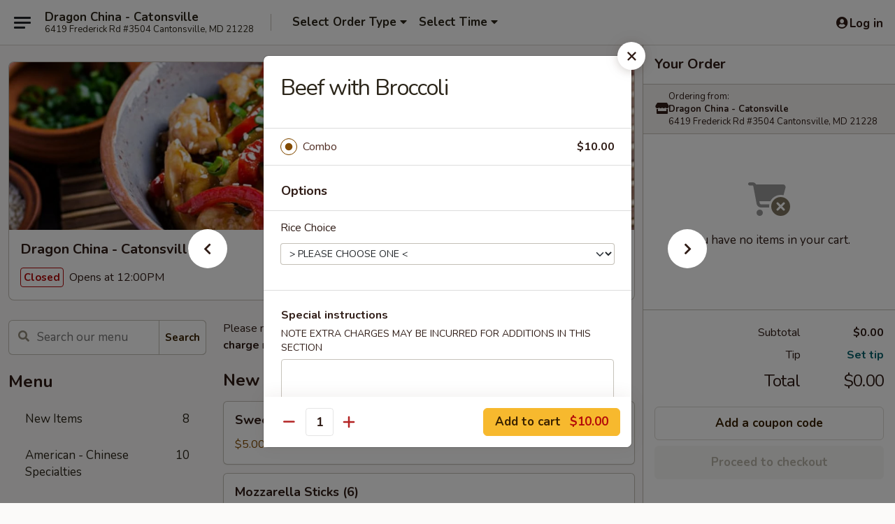

--- FILE ---
content_type: text/html; charset=UTF-8
request_url: https://order.dragonchinamd.com/order/main/combination-platter/beef-with-broccoli
body_size: 37137
content:
<!DOCTYPE html>

<html class="no-js css-scroll" lang="en">
	<head>
		<meta charset="utf-8" />
		<meta http-equiv="X-UA-Compatible" content="IE=edge,chrome=1" />

				<title>Dragon China - Catonsville | Beef with Broccoli | Combination Platter</title>
		<meta name="description" content="Order online for delivery and takeout: Beef with Broccoli from Dragon China - Catonsville. Serving the best Chinese in Cantonsville, MD." />		<meta name="keywords" content="dragon china restaurant, dragon china, dragon china catonsville, dragon china menu, catonsville chinese delivery, catonsville chinese food, catonsville chinese restaurants, chinese delivery, best chinese food in catonsville, chinese restaurants in catonsville, chinese restaurants near me, chinese food near me" />		<meta name="viewport" content="width=device-width, initial-scale=1.0">

		<meta property="og:type" content="website">
		<meta property="og:title" content="Dragon China - Catonsville | Beef with Broccoli | Combination Platter">
		<meta property="og:description" content="Order online for delivery and takeout: Beef with Broccoli from Dragon China - Catonsville. Serving the best Chinese in Cantonsville, MD.">

		<meta name="twitter:card" content="summary_large_image">
		<meta name="twitter:title" content="Dragon China - Catonsville | Beef with Broccoli | Combination Platter">
		<meta name="twitter:description" content="Order online for delivery and takeout: Beef with Broccoli from Dragon China - Catonsville. Serving the best Chinese in Cantonsville, MD.">
					<meta property="og:image" content="https://imagedelivery.net/9lr8zq_Jvl7h6OFWqEi9IA/2f6a0ba1-d202-45f2-f56f-915a5304d900/public" />
			<meta name="twitter:image" content="https://imagedelivery.net/9lr8zq_Jvl7h6OFWqEi9IA/2f6a0ba1-d202-45f2-f56f-915a5304d900/public" />
		
		<meta name="apple-mobile-web-app-status-bar-style" content="black">
		<meta name="mobile-web-app-capable" content="yes">
					<link rel="canonical" href="https://order.dragonchinamd.com/order/main/combination-platter/beef-with-broccoli"/>
						<link rel="shortcut icon" href="https://ehc-west-0-bucket.s3.us-west-2.amazonaws.com/web/documents/dragonchinacv/favicon_61828cee53e79.png" type="image/png" />
			
		<link type="text/css" rel="stylesheet" href="/min/g=css4.0&amp;1768421684" />
		<link rel="stylesheet" href="//ajax.googleapis.com/ajax/libs/jqueryui/1.10.1/themes/base/minified/jquery-ui.min.css" />
		<link href='//fonts.googleapis.com/css?family=Open+Sans:400italic,400,700' rel='stylesheet' type='text/css' />
		<script src="https://kit.fontawesome.com/a4edb6363d.js" crossorigin="anonymous"></script>

		<style>
								.home_hero, .menu_hero{ background-image: url(https://imagedelivery.net/9lr8zq_Jvl7h6OFWqEi9IA/906559b6-e811-4f43-bf26-fb1d16b8a500/public); }
					@media
					(-webkit-min-device-pixel-ratio: 1.25),
					(min-resolution: 120dpi){
						/* Retina header*/
						.home_hero, .menu_hero{ background-image: url(https://imagedelivery.net/9lr8zq_Jvl7h6OFWqEi9IA/8430426a-e8dc-467c-1389-35ed72709700/public); }
					}
															/*body{  } */

					
		</style>

		<style type="text/css">div.menuItem_2622820, li.menuItem_2622820, div.menuItem_2622821, li.menuItem_2622821, div.menuItem_2622822, li.menuItem_2622822, div.menuItem_2622823, li.menuItem_2622823, div.menuItem_2622824, li.menuItem_2622824, div.menuItem_2622825, li.menuItem_2622825, div.menuItem_2622826, li.menuItem_2622826, div.menuItem_2622827, li.menuItem_2622827, div.menuItem_2622828, li.menuItem_2622828, div.menuItem_2622829, li.menuItem_2622829, div.menuItem_2622830, li.menuItem_2622830, div.menuItem_2622831, li.menuItem_2622831, div.menuItem_2622832, li.menuItem_2622832, div.menuItem_2622833, li.menuItem_2622833, div.menuItem_2622834, li.menuItem_2622834, div.menuItem_2622835, li.menuItem_2622835, div.menuItem_2622836, li.menuItem_2622836, div.menuItem_2622837, li.menuItem_2622837, div.menuItem_2622838, li.menuItem_2622838, div.menuItem_2622839, li.menuItem_2622839, div.menuItem_2622840, li.menuItem_2622840, div.menuItem_2622841, li.menuItem_2622841, div.menuItem_2622842, li.menuItem_2622842, div.menuItem_2622843, li.menuItem_2622843, div.menuItem_2622844, li.menuItem_2622844, div.menuItem_2622845, li.menuItem_2622845, div.menuItem_2622846, li.menuItem_2622846, div.menuItem_2622847, li.menuItem_2622847, div.menuItem_2622848, li.menuItem_2622848, div.menuItem_2622849, li.menuItem_2622849, div.menuItem_2622850, li.menuItem_2622850, div.menuItem_2622851, li.menuItem_2622851, div.menuItem_2622852, li.menuItem_2622852, div.menuItem_2622853, li.menuItem_2622853, div.menuItem_2622854, li.menuItem_2622854, div.menuItem_2622855, li.menuItem_2622855 {display:none !important;}</style><script type="text/javascript">window.UNAVAILABLE_MENU_IDS = [2622820,2622821,2622822,2622823,2622824,2622825,2622826,2622827,2622828,2622829,2622830,2622831,2622832,2622833,2622834,2622835,2622836,2622837,2622838,2622839,2622840,2622841,2622842,2622843,2622844,2622845,2622846,2622847,2622848,2622849,2622850,2622851,2622852,2622853,2622854,2622855]</script>
		<script type="text/javascript">
			var UrlTag = "dragonchinacv";
			var template = 'defaultv4';
			var formname = 'ordering3';
			var menulink = 'https://order.dragonchinamd.com/order/main';
			var checkoutlink = 'https://order.dragonchinamd.com/checkout';
		</script>
		<script>
			/* http://writing.colin-gourlay.com/safely-using-ready-before-including-jquery/ */
			(function(w,d,u){w.readyQ=[];w.bindReadyQ=[];function p(x,y){if(x=="ready"){w.bindReadyQ.push(y);}else{w.readyQ.push(x);}};var a={ready:p,bind:p};w.$=w.jQuery=function(f){if(f===d||f===u){return a}else{p(f)}}})(window,document)
		</script>

		<script type="application/ld+json">{
    "@context": "http://schema.org",
    "@type": "Menu",
    "url": "https://order.dragonchinamd.com/order/main",
    "mainEntityOfPage": "https://order.dragonchinamd.com/order/main",
    "inLanguage": "English",
    "name": "Main",
    "description": "Please note: requests for additional items or special preparation may incur an <b>extra charge</b> not calculated on your online order.",
    "hasMenuSection": [
        {
            "@type": "MenuSection",
            "url": "https://order.dragonchinamd.com/order/main/combination-platter",
            "name": "Combination Platter",
            "description": "with Fried Rice or White Rice & Egg Roll <br>\nExtra $1.00 For Shrimp Fried Rice Instead",
            "hasMenuItem": [
                {
                    "@type": "MenuItem",
                    "name": "Beef with Broccoli",
                    "url": "https://order.dragonchinamd.com/order/main/combination-platter/beef-with-broccoli"
                }
            ]
        }
    ]
}</script>
<!-- Google Tag Manager -->
<script>
	window.dataLayer = window.dataLayer || [];
	let data = {
		account: 'dragonchinacv',
		context: 'direct',
		templateVersion: 4,
		rid: 66	}
		dataLayer.push(data);
	(function(w,d,s,l,i){w[l]=w[l]||[];w[l].push({'gtm.start':
		new Date().getTime(),event:'gtm.js'});var f=d.getElementsByTagName(s)[0],
		j=d.createElement(s),dl=l!='dataLayer'?'&l='+l:'';j.async=true;j.src=
		'https://www.googletagmanager.com/gtm.js?id='+i+dl;f.parentNode.insertBefore(j,f);
		})(window,document,'script','dataLayer','GTM-K9P93M');

	function gtag() { dataLayer.push(arguments); }
</script>

			<script async src="https://www.googletagmanager.com/gtag/js?id=G-N64WCSDZM5"></script>
	
	<script>
		
		gtag('js', new Date());

		
					gtag('config', "G-N64WCSDZM5");
			</script>
		<link href="https://fonts.googleapis.com/css?family=Open+Sans:400,600,700|Nunito:400,700" rel="stylesheet" />
	</head>

	<body
		data-event-on:customer_registered="window.location.reload()"
		data-event-on:customer_logged_in="window.location.reload()"
		data-event-on:customer_logged_out="window.location.reload()"
	>
		<a class="skip-to-content-link" href="#main">Skip to content</a>
				<!-- Google Tag Manager (noscript) -->
		<noscript><iframe src="https://www.googletagmanager.com/ns.html?id=GTM-K9P93M" height="0" width="0" style="display:none;visibility:hidden"></iframe></noscript>
		<!-- End Google Tag Manager (noscript) -->
						<!-- wrapper starts -->
		<div class="wrapper">
			<div style="grid-area: header-announcements">
				<div id="upgradeBrowserBanner" class="alert alert-warning mb-0 rounded-0 py-4" style="display:none;">
	<div class="alert-icon"><i class="fas fa-warning" aria-hidden="true"></i></div>
	<div>
		<strong>We're sorry, but the Web browser you are using is not supported.</strong> <br/> Please upgrade your browser or try a different one to use this Website. Supported browsers include:<br/>
		<ul class="list-unstyled">
			<li class="mt-2"><a href="https://www.google.com/chrome" target="_blank" rel="noopener noreferrer" class="simple-link"><i class="fab fa-chrome"></i> Chrome</a></li>
			<li class="mt-2"><a href="https://www.mozilla.com/firefox/upgrade.html" target="_blank" rel="noopener noreferrer" class="simple-link"><i class="fab fa-firefox"></i> Firefox</a></li>
			<li class="mt-2"><a href="https://www.microsoft.com/en-us/windows/microsoft-edge" target="_blank" rel="noopener noreferrer" class="simple-link"><i class="fab fa-edge"></i> Edge</a></li>
			<li class="mt-2"><a href="http://www.apple.com/safari/" target="_blank" rel="noopener noreferrer" class="simple-link"><i class="fab fa-safari"></i> Safari</a></li>
		</ul>
	</div>
</div>
<script>
	var ua = navigator.userAgent;
	var match = ua.match(/Firefox\/([0-9]+)\./);
	var firefoxVersion = match ? parseInt(match[1]) : 1000;
	var match = ua.match(/Chrome\/([0-9]+)\./);
	var chromeVersion = match ? parseInt(match[1]) : 1000;
	var isIE = ua.indexOf('MSIE') > -1 || ua.indexOf('Trident') > -1;
	var upgradeBrowserBanner = document.getElementById('upgradeBrowserBanner');
	var isMatchesSupported = typeof(upgradeBrowserBanner.matches)!="undefined";
	var isEntriesSupported = typeof(Object.entries)!="undefined";
	//Safari version is verified with isEntriesSupported
	if (isIE || !isMatchesSupported || !isEntriesSupported || firefoxVersion <= 46 || chromeVersion <= 53) {
		upgradeBrowserBanner.style.display = 'flex';
	}
</script>				
				<!-- get closed sign if applicable. -->
				
				
							</div>

						<div class="headerAndWtype" style="grid-area: header">
				<!-- Header Starts -->
				<header class="header">
										<div class="d-flex flex-column align-items-start flex-md-row align-items-md-center">
												<div class="logo_name_alt flex-shrink-0 d-flex align-items-center align-self-stretch pe-6 pe-md-0">
							
	<button
		type="button"
		class="eds_button btn btn-outline eds_button--shape-default eds_menu_button"
		data-bs-toggle="offcanvas" data-bs-target="#side-menu" aria-controls="side-menu" aria-label="Main menu"	><span aria-hidden="true"></span> <span aria-hidden="true"></span> <span aria-hidden="true"></span></button>

	
							<div class="d-flex flex-column align-items-center mx-auto align-items-md-start mx-md-0">
								<a
									class="eds-display-text-title-xs text-truncate title-container"
									href="https://order.dragonchinamd.com"
								>
									Dragon China - Catonsville								</a>

																	<span class="eds-copy-text-s-regular text-center text-md-start address-container" title="6419 Frederick Rd #3504 Cantonsville, MD 21228">
										6419 Frederick Rd #3504 Cantonsville, MD 21228									</span>
															</div>
						</div>

																			<div class="eds-display-text-title-s d-none d-md-block border-start mx-4" style="width: 0">&nbsp;</div>

							<div class="header_order_options d-flex align-items-center  w-100 p-2p5 p-md-0">
																<div class="what">
									<button
	type="button"
	class="border-0 bg-transparent text-start"
	data-bs-toggle="modal"
	data-bs-target="#modal-order-options"
	aria-expanded="false"
	style="min-height: 44px"
>
	<div class="d-flex align-items-baseline gap-2">
		<div class="otype-name-label eds-copy-text-l-bold text-truncate" style="flex: 1" data-order-type-label>
			Select Order Type		</div>

		<i class="fa fa-fw fa-caret-down"></i>
	</div>

	<div
		class="otype-picker-label otype-address-label eds-interface-text-m-regular text-truncate hidden"
	>
			</div>
</button>

<script>
	$(function() {
		var $autoCompleteInputs = $('[data-autocomplete-address]');
		if ($autoCompleteInputs && $autoCompleteInputs.length) {
			$autoCompleteInputs.each(function() {
				let $input = $(this);
				let $deliveryAddressContainer = $input.parents('.deliveryAddressContainer').first();
				$input.autocomplete({
					source   : addressAC,
					minLength: 3,
					delay    : 300,
					select   : function(event, ui) {
						$.getJSON('/' + UrlTag + '/?form=addresslookup', {
							id: ui.item.id,
						}, function(data) {
							let location = data
							if (location.address.street.endsWith('Trl')) {
								location.address.street = location.address.street.replace('Trl', 'Trail')
							}
							let autoCompleteSuccess = $input.data('autocomplete-success');
							if (autoCompleteSuccess) {
								let autoCompleteSuccessFunction = window[autoCompleteSuccess];
								if (typeof autoCompleteSuccessFunction == "function") {
									autoCompleteSuccessFunction(location);
								}
							}

							let address = location.address

							$('#add-address-city, [data-autocompleted-city]').val(address.city)
							$('#add-address-state, [data-autocompleted-state]').val(address.stateCode)
							$('#add-address-zip, [data-autocompleted-zip]').val(address.postalCode)
							$('#add-address-latitude, [data-autocompleted-latitude]').val(location.position.lat)
							$('#add-address-longitude, [data-autocompleted-longitude]').val(location.position.lng)
							let streetAddress = (address.houseNumber || '') + ' ' + (address.street || '');
							$('#street-address-1, [data-autocompleted-street-address]').val(streetAddress)
							validateAddress($deliveryAddressContainer);
						})
					},
				})
				$input.attr('autocomplete', 'street-address')
			});
		}

		// autocomplete using Address autocomplete
		// jquery autocomplete needs 2 fields: title and value
		// id holds the LocationId which can be used at a later stage to get the coordinate of the selected choice
		function addressAC(query, callback) {
			//we don't actually want to search until they've entered the street number and at least one character
			words = query.term.trim().split(' ')
			if (words.length < 2) {
				return false
			}

			$.getJSON('/' + UrlTag + '/?form=addresssuggest', { q: query.term }, function(data) {
				var addresses = data.items
				addresses = addresses.map(addr => {
					if ((addr.address.label || '').endsWith('Trl')) {
						addr.address.label = addr.address.label.replace('Trl', 'Trail')
					}
					let streetAddress = (addr.address.label || '')
					return {
						label: streetAddress,
						value: streetAddress,
						id   : addr.id,
					}
				})

				return callback(addresses)
			})
		}

				$('[data-address-from-current-loc]').on('click', function(e) {
			let $streetAddressContainer = $(this).parents('.street-address-container').first();
			let $deliveryAddressContainer = $(this).parents('.deliveryAddressContainer').first();
			e.preventDefault();
			if(navigator.geolocation) {
				navigator.geolocation.getCurrentPosition(position => {
					$.getJSON('/' + UrlTag + '/?form=addresssuggest', {
						at: position.coords.latitude + "," + position.coords.longitude
					}, function(data) {
						let location = data.items[0];
						let address = location.address
						$streetAddressContainer.find('.input-street-address').val((address.houseNumber ? address.houseNumber : '') + ' ' + (address.street ? address.street : ''));
						$('#add-address-city').val(address.city ? address.city : '');
						$('#add-address-state').val(address.state ? address.state : '');
						$('#add-address-zip').val(address.postalCode ? address.postalCode : '');
						$('#add-address-latitude').val(location.position.lat ? location.position.lat : '');
						$('#add-address-longitude').val(location.position.lng ? location.position.lng : '');
						validateAddress($deliveryAddressContainer, 0);
					});
				});
			} else {
				alert("Geolocation is not supported by this browser!");
			}
		});
	});

	function autoCompleteSuccess(location)
	{
		if (location && location.address) {
			let address = location.address

			let streetAddress = (address.houseNumber || '') + ' ' + (address.street || '');
			$.ajax({
				url: '/' + UrlTag + '/?form=saveformfields',
				data: {
					'param_full~address_s_n_255': streetAddress + ', ' + address.city + ', ' + address.state,
					'param_street~address_s_n_255': streetAddress,
					'param_city_s_n_90': address.city,
					'param_state_s_n_2': address.state,
					'param_zip~code_z_n_10': address.postalCode,
				}
			});
		}
	}
</script>
								</div>

																									<div class="when showcheck_parent">
																				<div class="ordertimetypes ">
	<button
		type="button"
		class="border-0 bg-transparent text-start loadable-content"
		data-bs-toggle="modal"
		data-bs-target="#modal-order-time"
		aria-expanded="false"
		style="min-height: 44px"
		data-change-label-to-later-date
	>
		<div class="d-flex align-items-baseline gap-2">
			<div class="eds-copy-text-l-bold text-truncate flex-fill" data-otype-time-day>
								Select Time			</div>

			<i class="fa fa-fw fa-caret-down"></i>
		</div>

		<div
			class="otype-picker-label otype-picker-time eds-interface-text-m-regular text-truncate hidden"
			data-otype-time
		>
			Later		</div>
	</button>
</div>
									</div>
															</div>
						
												<div class="position-absolute top-0 end-0 pe-2 py-2p5">
							
	<div id="login-status" >
					
	<button
		type="button"
		class="eds_button btn btn-outline eds_button--shape-default px-2 text-nowrap"
		aria-label="Log in" style="color: currentColor" data-bs-toggle="modal" data-bs-target="#login-modal"	><i
		class="eds_icon fa fa-lg fa-fw fa-user-circle d-block d-lg-none"
		style="font-family: &quot;Font Awesome 5 Pro&quot;; "	></i>

	 <div class="d-none d-lg-flex align-items-baseline gap-2">
	<i
		class="eds_icon fa fa-fw fa-user-circle"
		style="font-family: &quot;Font Awesome 5 Pro&quot;; "	></i>

	<div class="profile-container text-truncate">Log in</div></div></button>

				</div>

							</div>
					</div>

															
	<aside		data-eds-id="696cb77aeb391"
		class="eds_side_menu offcanvas offcanvas-start text-dark "
		tabindex="-1"
				id="side-menu" data-event-on:menu_selected="this.dispatchEvent(new CustomEvent('eds.hide'))" data-event-on:category_selected="this.dispatchEvent(new CustomEvent('eds.hide'))"	>
		
		<div class="eds_side_menu-body offcanvas-body d-flex flex-column p-0 css-scroll">
										<div
					class="eds_side_menu-close position-absolute top-0 end-0 pt-3 pe-3 "
					style="z-index: 1"
				>
					
	<button
		type="button"
		class="eds_button btn btn-outline-secondary eds_button--shape-circle"
		data-bs-dismiss="offcanvas" data-bs-target="[data-eds-id=&quot;696cb77aeb391&quot;]" aria-label="Close"	><i
		class="eds_icon fa fa-fw fa-close"
		style="font-family: &quot;Font Awesome 5 Pro&quot;; "	></i></button>

					</div>
			
			<div class="restaurant-info border-bottom border-light p-3">
							<p class="eds-display-text-title-xs mb-0 me-2 pe-4">Dragon China - Catonsville</p>

			<div class="eds-copy-text-s-regular me-2 pe-4">
			6419 Frederick Rd #3504 Cantonsville, MD 21228		</div>
						</div>

																	
	<div class="border-bottom border-light p-3">
		
		
			<details
				class="eds_list eds_list--border-none" open				data-menu-id="21167"
									data-event-on:document_ready="this.open = localStorage.getItem('menu-open-21167') !== 'false'"
										onclick="localStorage.setItem('menu-open-21167', !this.open)"
							>
									<summary class="eds-copy-text-l-regular list-unstyled rounded-3 mb-1 " tabindex="0">
						<h2 class="eds-display-text-title-m m-0 p-0">
															
	<i
		class="eds_icon fas fa-fw fa-chevron-right"
		style="font-family: &quot;Font Awesome 5 Pro&quot;; "	></i>

															Menu
						</h2>
					</summary>
										<div class="mb-3"></div>
				
				
									<a
						class="eds_list-item eds-copy-text-l-regular list-unstyled rounded-3 mb-1 px-3 px-lg-4 py-2p5 d-flex "
						data-event-on:category_pinned="(category) => $(this).toggleClass('active', category.id === '307667')"
						href="https://order.dragonchinamd.com/order/main/new-items"
						onclick="if (!event.ctrlKey) {
							const currentMenuIsActive = true || $(this).closest('details').find('summary').hasClass('active');
							if (currentMenuIsActive) {
								app.event.emit('category_selected', { id: '307667' });
							} else {
								app.event.emit('menu_selected', { menu_id: '21167', menu_description: &quot;Please note: requests for additional items or special preparation may incur an &lt;b&gt;extra charge&lt;\/b&gt; not calculated on your online order.&quot;, category_id: '307667' });
							}
															return false;
													}"
					>
						New Items													<span class="ms-auto">8</span>
											</a>
									<a
						class="eds_list-item eds-copy-text-l-regular list-unstyled rounded-3 mb-1 px-3 px-lg-4 py-2p5 d-flex "
						data-event-on:category_pinned="(category) => $(this).toggleClass('active', category.id === '274055')"
						href="https://order.dragonchinamd.com/order/main/american-chinese-specialties"
						onclick="if (!event.ctrlKey) {
							const currentMenuIsActive = true || $(this).closest('details').find('summary').hasClass('active');
							if (currentMenuIsActive) {
								app.event.emit('category_selected', { id: '274055' });
							} else {
								app.event.emit('menu_selected', { menu_id: '21167', menu_description: &quot;Please note: requests for additional items or special preparation may incur an &lt;b&gt;extra charge&lt;\/b&gt; not calculated on your online order.&quot;, category_id: '274055' });
							}
															return false;
													}"
					>
						American - Chinese Specialties													<span class="ms-auto">10</span>
											</a>
									<a
						class="eds_list-item eds-copy-text-l-regular list-unstyled rounded-3 mb-1 px-3 px-lg-4 py-2p5 d-flex "
						data-event-on:category_pinned="(category) => $(this).toggleClass('active', category.id === '274039')"
						href="https://order.dragonchinamd.com/order/main/appetizers"
						onclick="if (!event.ctrlKey) {
							const currentMenuIsActive = true || $(this).closest('details').find('summary').hasClass('active');
							if (currentMenuIsActive) {
								app.event.emit('category_selected', { id: '274039' });
							} else {
								app.event.emit('menu_selected', { menu_id: '21167', menu_description: &quot;Please note: requests for additional items or special preparation may incur an &lt;b&gt;extra charge&lt;\/b&gt; not calculated on your online order.&quot;, category_id: '274039' });
							}
															return false;
													}"
					>
						Appetizers													<span class="ms-auto">18</span>
											</a>
									<a
						class="eds_list-item eds-copy-text-l-regular list-unstyled rounded-3 mb-1 px-3 px-lg-4 py-2p5 d-flex "
						data-event-on:category_pinned="(category) => $(this).toggleClass('active', category.id === '274040')"
						href="https://order.dragonchinamd.com/order/main/soup"
						onclick="if (!event.ctrlKey) {
							const currentMenuIsActive = true || $(this).closest('details').find('summary').hasClass('active');
							if (currentMenuIsActive) {
								app.event.emit('category_selected', { id: '274040' });
							} else {
								app.event.emit('menu_selected', { menu_id: '21167', menu_description: &quot;Please note: requests for additional items or special preparation may incur an &lt;b&gt;extra charge&lt;\/b&gt; not calculated on your online order.&quot;, category_id: '274040' });
							}
															return false;
													}"
					>
						Soup													<span class="ms-auto">11</span>
											</a>
									<a
						class="eds_list-item eds-copy-text-l-regular list-unstyled rounded-3 mb-1 px-3 px-lg-4 py-2p5 d-flex "
						data-event-on:category_pinned="(category) => $(this).toggleClass('active', category.id === '274041')"
						href="https://order.dragonchinamd.com/order/main/chow-mein-chop-suey"
						onclick="if (!event.ctrlKey) {
							const currentMenuIsActive = true || $(this).closest('details').find('summary').hasClass('active');
							if (currentMenuIsActive) {
								app.event.emit('category_selected', { id: '274041' });
							} else {
								app.event.emit('menu_selected', { menu_id: '21167', menu_description: &quot;Please note: requests for additional items or special preparation may incur an &lt;b&gt;extra charge&lt;\/b&gt; not calculated on your online order.&quot;, category_id: '274041' });
							}
															return false;
													}"
					>
						Chow Mein / Chop Suey													<span class="ms-auto">14</span>
											</a>
									<a
						class="eds_list-item eds-copy-text-l-regular list-unstyled rounded-3 mb-1 px-3 px-lg-4 py-2p5 d-flex "
						data-event-on:category_pinned="(category) => $(this).toggleClass('active', category.id === '274042')"
						href="https://order.dragonchinamd.com/order/main/lo-mein"
						onclick="if (!event.ctrlKey) {
							const currentMenuIsActive = true || $(this).closest('details').find('summary').hasClass('active');
							if (currentMenuIsActive) {
								app.event.emit('category_selected', { id: '274042' });
							} else {
								app.event.emit('menu_selected', { menu_id: '21167', menu_description: &quot;Please note: requests for additional items or special preparation may incur an &lt;b&gt;extra charge&lt;\/b&gt; not calculated on your online order.&quot;, category_id: '274042' });
							}
															return false;
													}"
					>
						Lo Mein													<span class="ms-auto">7</span>
											</a>
									<a
						class="eds_list-item eds-copy-text-l-regular list-unstyled rounded-3 mb-1 px-3 px-lg-4 py-2p5 d-flex "
						data-event-on:category_pinned="(category) => $(this).toggleClass('active', category.id === '274043')"
						href="https://order.dragonchinamd.com/order/main/chow-mei-fun"
						onclick="if (!event.ctrlKey) {
							const currentMenuIsActive = true || $(this).closest('details').find('summary').hasClass('active');
							if (currentMenuIsActive) {
								app.event.emit('category_selected', { id: '274043' });
							} else {
								app.event.emit('menu_selected', { menu_id: '21167', menu_description: &quot;Please note: requests for additional items or special preparation may incur an &lt;b&gt;extra charge&lt;\/b&gt; not calculated on your online order.&quot;, category_id: '274043' });
							}
															return false;
													}"
					>
						Chow Mei Fun													<span class="ms-auto">7</span>
											</a>
									<a
						class="eds_list-item eds-copy-text-l-regular list-unstyled rounded-3 mb-1 px-3 px-lg-4 py-2p5 d-flex "
						data-event-on:category_pinned="(category) => $(this).toggleClass('active', category.id === '274044')"
						href="https://order.dragonchinamd.com/order/main/fried-rice"
						onclick="if (!event.ctrlKey) {
							const currentMenuIsActive = true || $(this).closest('details').find('summary').hasClass('active');
							if (currentMenuIsActive) {
								app.event.emit('category_selected', { id: '274044' });
							} else {
								app.event.emit('menu_selected', { menu_id: '21167', menu_description: &quot;Please note: requests for additional items or special preparation may incur an &lt;b&gt;extra charge&lt;\/b&gt; not calculated on your online order.&quot;, category_id: '274044' });
							}
															return false;
													}"
					>
						Fried Rice													<span class="ms-auto">8</span>
											</a>
									<a
						class="eds_list-item eds-copy-text-l-regular list-unstyled rounded-3 mb-1 px-3 px-lg-4 py-2p5 d-flex "
						data-event-on:category_pinned="(category) => $(this).toggleClass('active', category.id === '274045')"
						href="https://order.dragonchinamd.com/order/main/pork"
						onclick="if (!event.ctrlKey) {
							const currentMenuIsActive = true || $(this).closest('details').find('summary').hasClass('active');
							if (currentMenuIsActive) {
								app.event.emit('category_selected', { id: '274045' });
							} else {
								app.event.emit('menu_selected', { menu_id: '21167', menu_description: &quot;Please note: requests for additional items or special preparation may incur an &lt;b&gt;extra charge&lt;\/b&gt; not calculated on your online order.&quot;, category_id: '274045' });
							}
															return false;
													}"
					>
						Pork													<span class="ms-auto">7</span>
											</a>
									<a
						class="eds_list-item eds-copy-text-l-regular list-unstyled rounded-3 mb-1 px-3 px-lg-4 py-2p5 d-flex "
						data-event-on:category_pinned="(category) => $(this).toggleClass('active', category.id === '274046')"
						href="https://order.dragonchinamd.com/order/main/chicken"
						onclick="if (!event.ctrlKey) {
							const currentMenuIsActive = true || $(this).closest('details').find('summary').hasClass('active');
							if (currentMenuIsActive) {
								app.event.emit('category_selected', { id: '274046' });
							} else {
								app.event.emit('menu_selected', { menu_id: '21167', menu_description: &quot;Please note: requests for additional items or special preparation may incur an &lt;b&gt;extra charge&lt;\/b&gt; not calculated on your online order.&quot;, category_id: '274046' });
							}
															return false;
													}"
					>
						Chicken													<span class="ms-auto">11</span>
											</a>
									<a
						class="eds_list-item eds-copy-text-l-regular list-unstyled rounded-3 mb-1 px-3 px-lg-4 py-2p5 d-flex "
						data-event-on:category_pinned="(category) => $(this).toggleClass('active', category.id === '274047')"
						href="https://order.dragonchinamd.com/order/main/beef"
						onclick="if (!event.ctrlKey) {
							const currentMenuIsActive = true || $(this).closest('details').find('summary').hasClass('active');
							if (currentMenuIsActive) {
								app.event.emit('category_selected', { id: '274047' });
							} else {
								app.event.emit('menu_selected', { menu_id: '21167', menu_description: &quot;Please note: requests for additional items or special preparation may incur an &lt;b&gt;extra charge&lt;\/b&gt; not calculated on your online order.&quot;, category_id: '274047' });
							}
															return false;
													}"
					>
						Beef													<span class="ms-auto">8</span>
											</a>
									<a
						class="eds_list-item eds-copy-text-l-regular list-unstyled rounded-3 mb-1 px-3 px-lg-4 py-2p5 d-flex "
						data-event-on:category_pinned="(category) => $(this).toggleClass('active', category.id === '274048')"
						href="https://order.dragonchinamd.com/order/main/seafood"
						onclick="if (!event.ctrlKey) {
							const currentMenuIsActive = true || $(this).closest('details').find('summary').hasClass('active');
							if (currentMenuIsActive) {
								app.event.emit('category_selected', { id: '274048' });
							} else {
								app.event.emit('menu_selected', { menu_id: '21167', menu_description: &quot;Please note: requests for additional items or special preparation may incur an &lt;b&gt;extra charge&lt;\/b&gt; not calculated on your online order.&quot;, category_id: '274048' });
							}
															return false;
													}"
					>
						Seafood													<span class="ms-auto">8</span>
											</a>
									<a
						class="eds_list-item eds-copy-text-l-regular list-unstyled rounded-3 mb-1 px-3 px-lg-4 py-2p5 d-flex "
						data-event-on:category_pinned="(category) => $(this).toggleClass('active', category.id === '274049')"
						href="https://order.dragonchinamd.com/order/main/vegetables"
						onclick="if (!event.ctrlKey) {
							const currentMenuIsActive = true || $(this).closest('details').find('summary').hasClass('active');
							if (currentMenuIsActive) {
								app.event.emit('category_selected', { id: '274049' });
							} else {
								app.event.emit('menu_selected', { menu_id: '21167', menu_description: &quot;Please note: requests for additional items or special preparation may incur an &lt;b&gt;extra charge&lt;\/b&gt; not calculated on your online order.&quot;, category_id: '274049' });
							}
															return false;
													}"
					>
						Vegetables													<span class="ms-auto">5</span>
											</a>
									<a
						class="eds_list-item eds-copy-text-l-regular list-unstyled rounded-3 mb-1 px-3 px-lg-4 py-2p5 d-flex "
						data-event-on:category_pinned="(category) => $(this).toggleClass('active', category.id === '274050')"
						href="https://order.dragonchinamd.com/order/main/healthy-food-diet"
						onclick="if (!event.ctrlKey) {
							const currentMenuIsActive = true || $(this).closest('details').find('summary').hasClass('active');
							if (currentMenuIsActive) {
								app.event.emit('category_selected', { id: '274050' });
							} else {
								app.event.emit('menu_selected', { menu_id: '21167', menu_description: &quot;Please note: requests for additional items or special preparation may incur an &lt;b&gt;extra charge&lt;\/b&gt; not calculated on your online order.&quot;, category_id: '274050' });
							}
															return false;
													}"
					>
						Healthy Food (Diet)													<span class="ms-auto">5</span>
											</a>
									<a
						class="eds_list-item eds-copy-text-l-regular list-unstyled rounded-3 mb-1 px-3 px-lg-4 py-2p5 d-flex "
						data-event-on:category_pinned="(category) => $(this).toggleClass('active', category.id === '274051')"
						href="https://order.dragonchinamd.com/order/main/yat-gaw-mein"
						onclick="if (!event.ctrlKey) {
							const currentMenuIsActive = true || $(this).closest('details').find('summary').hasClass('active');
							if (currentMenuIsActive) {
								app.event.emit('category_selected', { id: '274051' });
							} else {
								app.event.emit('menu_selected', { menu_id: '21167', menu_description: &quot;Please note: requests for additional items or special preparation may incur an &lt;b&gt;extra charge&lt;\/b&gt; not calculated on your online order.&quot;, category_id: '274051' });
							}
															return false;
													}"
					>
						Yat Gaw Mein													<span class="ms-auto">6</span>
											</a>
									<a
						class="eds_list-item eds-copy-text-l-regular list-unstyled rounded-3 mb-1 px-3 px-lg-4 py-2p5 d-flex "
						data-event-on:category_pinned="(category) => $(this).toggleClass('active', category.id === '274052')"
						href="https://order.dragonchinamd.com/order/main/egg-foo-young"
						onclick="if (!event.ctrlKey) {
							const currentMenuIsActive = true || $(this).closest('details').find('summary').hasClass('active');
							if (currentMenuIsActive) {
								app.event.emit('category_selected', { id: '274052' });
							} else {
								app.event.emit('menu_selected', { menu_id: '21167', menu_description: &quot;Please note: requests for additional items or special preparation may incur an &lt;b&gt;extra charge&lt;\/b&gt; not calculated on your online order.&quot;, category_id: '274052' });
							}
															return false;
													}"
					>
						Egg Foo Young													<span class="ms-auto">7</span>
											</a>
									<a
						class="eds_list-item eds-copy-text-l-regular list-unstyled rounded-3 mb-1 px-3 px-lg-4 py-2p5 d-flex "
						data-event-on:category_pinned="(category) => $(this).toggleClass('active', category.id === '274053')"
						href="https://order.dragonchinamd.com/order/main/sweet-sour"
						onclick="if (!event.ctrlKey) {
							const currentMenuIsActive = true || $(this).closest('details').find('summary').hasClass('active');
							if (currentMenuIsActive) {
								app.event.emit('category_selected', { id: '274053' });
							} else {
								app.event.emit('menu_selected', { menu_id: '21167', menu_description: &quot;Please note: requests for additional items or special preparation may incur an &lt;b&gt;extra charge&lt;\/b&gt; not calculated on your online order.&quot;, category_id: '274053' });
							}
															return false;
													}"
					>
						Sweet & Sour													<span class="ms-auto">3</span>
											</a>
									<a
						class="eds_list-item eds-copy-text-l-regular list-unstyled rounded-3 mb-1 px-3 px-lg-4 py-2p5 d-flex "
						data-event-on:category_pinned="(category) => $(this).toggleClass('active', category.id === '274054')"
						href="https://order.dragonchinamd.com/order/main/moo-shu"
						onclick="if (!event.ctrlKey) {
							const currentMenuIsActive = true || $(this).closest('details').find('summary').hasClass('active');
							if (currentMenuIsActive) {
								app.event.emit('category_selected', { id: '274054' });
							} else {
								app.event.emit('menu_selected', { menu_id: '21167', menu_description: &quot;Please note: requests for additional items or special preparation may incur an &lt;b&gt;extra charge&lt;\/b&gt; not calculated on your online order.&quot;, category_id: '274054' });
							}
															return false;
													}"
					>
						Moo Shu													<span class="ms-auto">5</span>
											</a>
									<a
						class="eds_list-item eds-copy-text-l-regular list-unstyled rounded-3 mb-1 px-3 px-lg-4 py-2p5 d-flex active"
						data-event-on:category_pinned="(category) => $(this).toggleClass('active', category.id === '274056')"
						href="https://order.dragonchinamd.com/order/main/combination-platter"
						onclick="if (!event.ctrlKey) {
							const currentMenuIsActive = true || $(this).closest('details').find('summary').hasClass('active');
							if (currentMenuIsActive) {
								app.event.emit('category_selected', { id: '274056' });
							} else {
								app.event.emit('menu_selected', { menu_id: '21167', menu_description: &quot;Please note: requests for additional items or special preparation may incur an &lt;b&gt;extra charge&lt;\/b&gt; not calculated on your online order.&quot;, category_id: '274056' });
							}
															return false;
													}"
					>
						Combination Platter													<span class="ms-auto">29</span>
											</a>
									<a
						class="eds_list-item eds-copy-text-l-regular list-unstyled rounded-3 mb-1 px-3 px-lg-4 py-2p5 d-flex "
						data-event-on:category_pinned="(category) => $(this).toggleClass('active', category.id === '274057')"
						href="https://order.dragonchinamd.com/order/main/chefs-specialties"
						onclick="if (!event.ctrlKey) {
							const currentMenuIsActive = true || $(this).closest('details').find('summary').hasClass('active');
							if (currentMenuIsActive) {
								app.event.emit('category_selected', { id: '274057' });
							} else {
								app.event.emit('menu_selected', { menu_id: '21167', menu_description: &quot;Please note: requests for additional items or special preparation may incur an &lt;b&gt;extra charge&lt;\/b&gt; not calculated on your online order.&quot;, category_id: '274057' });
							}
															return false;
													}"
					>
						Chef's Specialties													<span class="ms-auto">21</span>
											</a>
									<a
						class="eds_list-item eds-copy-text-l-regular list-unstyled rounded-3 mb-1 px-3 px-lg-4 py-2p5 d-flex "
						data-event-on:category_pinned="(category) => $(this).toggleClass('active', category.id === '274058')"
						href="https://order.dragonchinamd.com/order/main/side-order"
						onclick="if (!event.ctrlKey) {
							const currentMenuIsActive = true || $(this).closest('details').find('summary').hasClass('active');
							if (currentMenuIsActive) {
								app.event.emit('category_selected', { id: '274058' });
							} else {
								app.event.emit('menu_selected', { menu_id: '21167', menu_description: &quot;Please note: requests for additional items or special preparation may incur an &lt;b&gt;extra charge&lt;\/b&gt; not calculated on your online order.&quot;, category_id: '274058' });
							}
															return false;
													}"
					>
						Side Order													<span class="ms-auto">4</span>
											</a>
									<a
						class="eds_list-item eds-copy-text-l-regular list-unstyled rounded-3 mb-1 px-3 px-lg-4 py-2p5 d-flex "
						data-event-on:category_pinned="(category) => $(this).toggleClass('active', category.id === '274059')"
						href="https://order.dragonchinamd.com/order/main/sodas"
						onclick="if (!event.ctrlKey) {
							const currentMenuIsActive = true || $(this).closest('details').find('summary').hasClass('active');
							if (currentMenuIsActive) {
								app.event.emit('category_selected', { id: '274059' });
							} else {
								app.event.emit('menu_selected', { menu_id: '21167', menu_description: &quot;Please note: requests for additional items or special preparation may incur an &lt;b&gt;extra charge&lt;\/b&gt; not calculated on your online order.&quot;, category_id: '274059' });
							}
															return false;
													}"
					>
						Sodas													<span class="ms-auto">14</span>
											</a>
							</details>
		
			</div>

						
																	<nav>
							<ul class="eds_list eds_list--border-none border-bottom">
	<li class="eds_list-item">
		<a class="d-block p-3 " href="https://order.dragonchinamd.com">
			Home		</a>
	</li>

		
					<li class="eds_list-item">
					<a class="d-block p-3 " href="https://order.dragonchinamd.com/page/delivery-info" >
						Delivery Info					</a>
				</li>
			
			<li class="eds_list-item">
			<a class="d-block p-3 " href="https://order.dragonchinamd.com/locationinfo">
				Location &amp; Hours			</a>
		</li>
	
	<li class="eds_list-item">
		<a class="d-block p-3 " href="https://order.dragonchinamd.com/contact">
			Contact
		</a>
	</li>
</ul>
						</nav>

												<div class="eds-copy-text-s-regular p-3 d-lg-none">
							
<ul class="list-unstyled d-flex gap-2">
						<li><a href="https://www.yelp.com/biz/dragon-china-catonsville" target="new" aria-label="Opens in new tab" title="Opens in new tab" class="icon" title="Yelp"><i class="fab fa-yelp"></i><span class="sr-only">Yelp</span></a></li>
				</ul>

<div><a href="http://chinesemenuonline.com">&copy; 2026 Online Ordering by Chinese Menu Online</a></div>
	<div>Discover the best Chinese restaurants with <a href="https://www.springroll.com" target="_blank" title="Opens in new tab" aria-label="Opens in new tab">Springroll</a></div>

<ul class="list-unstyled mb-0 pt-3">
	<li><a href="https://order.dragonchinamd.com/reportbug">Technical Support</a></li>
	<li><a href="https://order.dragonchinamd.com/privacy">Privacy Policy</a></li>
	<li><a href="https://order.dragonchinamd.com/tos">Terms of Service</a></li>
	<li><a href="https://order.dragonchinamd.com/accessibility">Accessibility</a></li>
</ul>

This site is protected by reCAPTCHA and the Google <a href="https://policies.google.com/privacy">Privacy Policy</a> and <a href="https://policies.google.com/terms">Terms of Service</a> apply.
						</div>		</div>

		<script>
		{
			const container = document.querySelector('[data-eds-id="696cb77aeb391"]');

						['show', 'hide', 'toggle', 'dispose'].forEach((eventName) => {
				container.addEventListener(`eds.${eventName}`, (e) => {
					bootstrap.Offcanvas.getOrCreateInstance(container)[eventName](
						...(Array.isArray(e.detail) ? e.detail : [e.detail])
					);
				});
			});
		}
		</script>
	</aside>

					</header>
			</div>

										<div class="container p-0" style="grid-area: hero">
					<section class="hero">
												<div class="menu_hero backbgbox position-relative" role="img" aria-label="Image of food offered at the restaurant">
									<div class="logo">
		<a class="logo-image" href="https://order.dragonchinamd.com">
			<img
				src="https://imagedelivery.net/9lr8zq_Jvl7h6OFWqEi9IA/2f6a0ba1-d202-45f2-f56f-915a5304d900/public"
				srcset="https://imagedelivery.net/9lr8zq_Jvl7h6OFWqEi9IA/2f6a0ba1-d202-45f2-f56f-915a5304d900/public 1x, https://imagedelivery.net/9lr8zq_Jvl7h6OFWqEi9IA/2f6a0ba1-d202-45f2-f56f-915a5304d900/public 2x"				alt="Home"
			/>
		</a>
	</div>
						</div>

													<div class="p-3">
								<div class="pb-1">
									<h1 role="heading" aria-level="2" class="eds-display-text-title-s m-0 p-0">Dragon China - Catonsville</h1>
																	</div>

								<div class="d-sm-flex align-items-baseline">
																			<div class="mt-2">
											
	<span
		class="eds_label eds_label--variant-error eds-interface-text-m-bold me-1 text-nowrap"
			>
		Closed	</span>

	Opens at 12:00PM										</div>
									
									<div class="d-flex gap-2 ms-sm-auto mt-2">
																					
					<a
				class="eds_button btn btn-outline-secondary btn-sm col text-nowrap"
				href="https://order.dragonchinamd.com/locationinfo?lid=17520"
							>
				
	<i
		class="eds_icon fa fa-fw fa-info-circle"
		style="font-family: &quot;Font Awesome 5 Pro&quot;; "	></i>

	 Store info			</a>
		
												
																					
		<a
			class="eds_button btn btn-outline-secondary btn-sm col d-lg-none text-nowrap"
			href="tel:(410) 788-1944"
					>
			
	<i
		class="eds_icon fa fa-fw fa-phone"
		style="font-family: &quot;Font Awesome 5 Pro&quot;; transform: scale(-1, 1); "	></i>

	 Call us		</a>

												
																			</div>
								</div>
							</div>
											</section>
				</div>
			
						
										<div
					class="fixed_submit d-lg-none hidden pwa-pb-md-down"
					data-event-on:cart_updated="({ items }) => $(this).toggleClass('hidden', !items)"
				>
					<div
						data-async-on-event="order_type_updated, cart_updated"
						data-async-action="https://order.dragonchinamd.com//ajax/?form=minimum_order_value_warning&component=add_more"
						data-async-method="get"
					>
											</div>

					<div class="p-3">
						<button class="btn btn-primary btn-lg w-100" onclick="app.event.emit('show_cart')">
							View cart							<span
								class="eds-interface-text-m-regular"
								data-event-on:cart_updated="({ items, subtotal }) => {
									$(this).text(`(${items} ${items === 1 ? 'item' : 'items'}, ${subtotal})`);
								}"
							>
								(0 items, $0.00)
							</span>
						</button>
					</div>
				</div>
			
									<!-- Header ends -->
<main class="main_content menucategory_page pb-5" id="main">
	<div class="container">
		
		<div class="row menu_wrapper menu_category_wrapper menu_wrapper--no-menu-tabs">
			<section class="col-xl-4 d-none d-xl-block">
				
				<div id="location-menu" data-event-on:menu_items_loaded="$(this).stickySidebar('updateSticky')">
					
		<form
			method="GET"
			role="search"
			action="https://order.dragonchinamd.com/search"
			class="d-none d-xl-block mb-4"			novalidate
			onsubmit="if (!this.checkValidity()) event.preventDefault()"
		>
			<div class="position-relative">
				
	<label
		data-eds-id="696cb77aec8ff"
		class="eds_formfield eds_formfield--size-large eds_formfield--variant-primary eds-copy-text-m-regular w-100"
		class="w-100"	>
		
		<div class="position-relative d-flex flex-column">
							<div class="eds_formfield-error eds-interface-text-m-bold" style="order: 1000"></div>
			
							<div class="eds_formfield-icon">
					<i
		class="eds_icon fa fa-fw fa-search"
		style="font-family: &quot;Font Awesome 5 Pro&quot;; "	></i>				</div>
										<input
					type="search"
					class="eds-copy-text-l-regular  "
										placeholder="Search our menu" name="search" autocomplete="off" spellcheck="false" value="" required aria-label="Search our menu" style="padding-right: 4.5rem; padding-left: 2.5rem;"				/>

				
							
			
	<i
		class="eds_icon fa fa-fw eds_formfield-validation"
		style="font-family: &quot;Font Awesome 5 Pro&quot;; "	></i>

	
					</div>

		
		<script>
		{
			const container = document.querySelector('[data-eds-id="696cb77aec8ff"]');
			const input = container.querySelector('input, textarea, select');
			const error = container.querySelector('.eds_formfield-error');

			
						input.addEventListener('eds.validation.reset', () => {
				input.removeAttribute('data-validation');
				input.setCustomValidity('');
				error.innerHTML = '';
			});

						input.addEventListener('eds.validation.hide', () => {
				input.removeAttribute('data-validation');
			});

						input.addEventListener('eds.validation.success', (e) => {
				input.setCustomValidity('');
				input.setAttribute('data-validation', '');
				error.innerHTML = '';
			});

						input.addEventListener('eds.validation.warning', (e) => {
				input.setCustomValidity('');
				input.setAttribute('data-validation', '');
				error.innerHTML = e.detail;
			});

						input.addEventListener('eds.validation.error', (e) => {
				input.setCustomValidity(e.detail);
				input.checkValidity(); 				input.setAttribute('data-validation', '');
			});

			input.addEventListener('invalid', (e) => {
				error.innerHTML = input.validationMessage;
			});

								}
		</script>
	</label>

	
				<div class="position-absolute top-0 end-0">
					
	<button
		type="submit"
		class="eds_button btn btn-outline-secondary btn-sm eds_button--shape-default align-self-baseline rounded-0 rounded-end px-2"
		style="height: 50px; --bs-border-radius: 6px"	>Search</button>

					</div>
			</div>
		</form>

												
	<div >
		
		
			<details
				class="eds_list eds_list--border-none" open				data-menu-id="21167"
							>
									<summary class="eds-copy-text-l-regular list-unstyled rounded-3 mb-1 pe-none" tabindex="0">
						<h2 class="eds-display-text-title-m m-0 p-0">
														Menu
						</h2>
					</summary>
										<div class="mb-3"></div>
				
				
									<a
						class="eds_list-item eds-copy-text-l-regular list-unstyled rounded-3 mb-1 px-3 px-lg-4 py-2p5 d-flex "
						data-event-on:category_pinned="(category) => $(this).toggleClass('active', category.id === '307667')"
						href="https://order.dragonchinamd.com/order/main/new-items"
						onclick="if (!event.ctrlKey) {
							const currentMenuIsActive = true || $(this).closest('details').find('summary').hasClass('active');
							if (currentMenuIsActive) {
								app.event.emit('category_selected', { id: '307667' });
							} else {
								app.event.emit('menu_selected', { menu_id: '21167', menu_description: &quot;Please note: requests for additional items or special preparation may incur an &lt;b&gt;extra charge&lt;\/b&gt; not calculated on your online order.&quot;, category_id: '307667' });
							}
															return false;
													}"
					>
						New Items													<span class="ms-auto">8</span>
											</a>
									<a
						class="eds_list-item eds-copy-text-l-regular list-unstyled rounded-3 mb-1 px-3 px-lg-4 py-2p5 d-flex "
						data-event-on:category_pinned="(category) => $(this).toggleClass('active', category.id === '274055')"
						href="https://order.dragonchinamd.com/order/main/american-chinese-specialties"
						onclick="if (!event.ctrlKey) {
							const currentMenuIsActive = true || $(this).closest('details').find('summary').hasClass('active');
							if (currentMenuIsActive) {
								app.event.emit('category_selected', { id: '274055' });
							} else {
								app.event.emit('menu_selected', { menu_id: '21167', menu_description: &quot;Please note: requests for additional items or special preparation may incur an &lt;b&gt;extra charge&lt;\/b&gt; not calculated on your online order.&quot;, category_id: '274055' });
							}
															return false;
													}"
					>
						American - Chinese Specialties													<span class="ms-auto">10</span>
											</a>
									<a
						class="eds_list-item eds-copy-text-l-regular list-unstyled rounded-3 mb-1 px-3 px-lg-4 py-2p5 d-flex "
						data-event-on:category_pinned="(category) => $(this).toggleClass('active', category.id === '274039')"
						href="https://order.dragonchinamd.com/order/main/appetizers"
						onclick="if (!event.ctrlKey) {
							const currentMenuIsActive = true || $(this).closest('details').find('summary').hasClass('active');
							if (currentMenuIsActive) {
								app.event.emit('category_selected', { id: '274039' });
							} else {
								app.event.emit('menu_selected', { menu_id: '21167', menu_description: &quot;Please note: requests for additional items or special preparation may incur an &lt;b&gt;extra charge&lt;\/b&gt; not calculated on your online order.&quot;, category_id: '274039' });
							}
															return false;
													}"
					>
						Appetizers													<span class="ms-auto">18</span>
											</a>
									<a
						class="eds_list-item eds-copy-text-l-regular list-unstyled rounded-3 mb-1 px-3 px-lg-4 py-2p5 d-flex "
						data-event-on:category_pinned="(category) => $(this).toggleClass('active', category.id === '274040')"
						href="https://order.dragonchinamd.com/order/main/soup"
						onclick="if (!event.ctrlKey) {
							const currentMenuIsActive = true || $(this).closest('details').find('summary').hasClass('active');
							if (currentMenuIsActive) {
								app.event.emit('category_selected', { id: '274040' });
							} else {
								app.event.emit('menu_selected', { menu_id: '21167', menu_description: &quot;Please note: requests for additional items or special preparation may incur an &lt;b&gt;extra charge&lt;\/b&gt; not calculated on your online order.&quot;, category_id: '274040' });
							}
															return false;
													}"
					>
						Soup													<span class="ms-auto">11</span>
											</a>
									<a
						class="eds_list-item eds-copy-text-l-regular list-unstyled rounded-3 mb-1 px-3 px-lg-4 py-2p5 d-flex "
						data-event-on:category_pinned="(category) => $(this).toggleClass('active', category.id === '274041')"
						href="https://order.dragonchinamd.com/order/main/chow-mein-chop-suey"
						onclick="if (!event.ctrlKey) {
							const currentMenuIsActive = true || $(this).closest('details').find('summary').hasClass('active');
							if (currentMenuIsActive) {
								app.event.emit('category_selected', { id: '274041' });
							} else {
								app.event.emit('menu_selected', { menu_id: '21167', menu_description: &quot;Please note: requests for additional items or special preparation may incur an &lt;b&gt;extra charge&lt;\/b&gt; not calculated on your online order.&quot;, category_id: '274041' });
							}
															return false;
													}"
					>
						Chow Mein / Chop Suey													<span class="ms-auto">14</span>
											</a>
									<a
						class="eds_list-item eds-copy-text-l-regular list-unstyled rounded-3 mb-1 px-3 px-lg-4 py-2p5 d-flex "
						data-event-on:category_pinned="(category) => $(this).toggleClass('active', category.id === '274042')"
						href="https://order.dragonchinamd.com/order/main/lo-mein"
						onclick="if (!event.ctrlKey) {
							const currentMenuIsActive = true || $(this).closest('details').find('summary').hasClass('active');
							if (currentMenuIsActive) {
								app.event.emit('category_selected', { id: '274042' });
							} else {
								app.event.emit('menu_selected', { menu_id: '21167', menu_description: &quot;Please note: requests for additional items or special preparation may incur an &lt;b&gt;extra charge&lt;\/b&gt; not calculated on your online order.&quot;, category_id: '274042' });
							}
															return false;
													}"
					>
						Lo Mein													<span class="ms-auto">7</span>
											</a>
									<a
						class="eds_list-item eds-copy-text-l-regular list-unstyled rounded-3 mb-1 px-3 px-lg-4 py-2p5 d-flex "
						data-event-on:category_pinned="(category) => $(this).toggleClass('active', category.id === '274043')"
						href="https://order.dragonchinamd.com/order/main/chow-mei-fun"
						onclick="if (!event.ctrlKey) {
							const currentMenuIsActive = true || $(this).closest('details').find('summary').hasClass('active');
							if (currentMenuIsActive) {
								app.event.emit('category_selected', { id: '274043' });
							} else {
								app.event.emit('menu_selected', { menu_id: '21167', menu_description: &quot;Please note: requests for additional items or special preparation may incur an &lt;b&gt;extra charge&lt;\/b&gt; not calculated on your online order.&quot;, category_id: '274043' });
							}
															return false;
													}"
					>
						Chow Mei Fun													<span class="ms-auto">7</span>
											</a>
									<a
						class="eds_list-item eds-copy-text-l-regular list-unstyled rounded-3 mb-1 px-3 px-lg-4 py-2p5 d-flex "
						data-event-on:category_pinned="(category) => $(this).toggleClass('active', category.id === '274044')"
						href="https://order.dragonchinamd.com/order/main/fried-rice"
						onclick="if (!event.ctrlKey) {
							const currentMenuIsActive = true || $(this).closest('details').find('summary').hasClass('active');
							if (currentMenuIsActive) {
								app.event.emit('category_selected', { id: '274044' });
							} else {
								app.event.emit('menu_selected', { menu_id: '21167', menu_description: &quot;Please note: requests for additional items or special preparation may incur an &lt;b&gt;extra charge&lt;\/b&gt; not calculated on your online order.&quot;, category_id: '274044' });
							}
															return false;
													}"
					>
						Fried Rice													<span class="ms-auto">8</span>
											</a>
									<a
						class="eds_list-item eds-copy-text-l-regular list-unstyled rounded-3 mb-1 px-3 px-lg-4 py-2p5 d-flex "
						data-event-on:category_pinned="(category) => $(this).toggleClass('active', category.id === '274045')"
						href="https://order.dragonchinamd.com/order/main/pork"
						onclick="if (!event.ctrlKey) {
							const currentMenuIsActive = true || $(this).closest('details').find('summary').hasClass('active');
							if (currentMenuIsActive) {
								app.event.emit('category_selected', { id: '274045' });
							} else {
								app.event.emit('menu_selected', { menu_id: '21167', menu_description: &quot;Please note: requests for additional items or special preparation may incur an &lt;b&gt;extra charge&lt;\/b&gt; not calculated on your online order.&quot;, category_id: '274045' });
							}
															return false;
													}"
					>
						Pork													<span class="ms-auto">7</span>
											</a>
									<a
						class="eds_list-item eds-copy-text-l-regular list-unstyled rounded-3 mb-1 px-3 px-lg-4 py-2p5 d-flex "
						data-event-on:category_pinned="(category) => $(this).toggleClass('active', category.id === '274046')"
						href="https://order.dragonchinamd.com/order/main/chicken"
						onclick="if (!event.ctrlKey) {
							const currentMenuIsActive = true || $(this).closest('details').find('summary').hasClass('active');
							if (currentMenuIsActive) {
								app.event.emit('category_selected', { id: '274046' });
							} else {
								app.event.emit('menu_selected', { menu_id: '21167', menu_description: &quot;Please note: requests for additional items or special preparation may incur an &lt;b&gt;extra charge&lt;\/b&gt; not calculated on your online order.&quot;, category_id: '274046' });
							}
															return false;
													}"
					>
						Chicken													<span class="ms-auto">11</span>
											</a>
									<a
						class="eds_list-item eds-copy-text-l-regular list-unstyled rounded-3 mb-1 px-3 px-lg-4 py-2p5 d-flex "
						data-event-on:category_pinned="(category) => $(this).toggleClass('active', category.id === '274047')"
						href="https://order.dragonchinamd.com/order/main/beef"
						onclick="if (!event.ctrlKey) {
							const currentMenuIsActive = true || $(this).closest('details').find('summary').hasClass('active');
							if (currentMenuIsActive) {
								app.event.emit('category_selected', { id: '274047' });
							} else {
								app.event.emit('menu_selected', { menu_id: '21167', menu_description: &quot;Please note: requests for additional items or special preparation may incur an &lt;b&gt;extra charge&lt;\/b&gt; not calculated on your online order.&quot;, category_id: '274047' });
							}
															return false;
													}"
					>
						Beef													<span class="ms-auto">8</span>
											</a>
									<a
						class="eds_list-item eds-copy-text-l-regular list-unstyled rounded-3 mb-1 px-3 px-lg-4 py-2p5 d-flex "
						data-event-on:category_pinned="(category) => $(this).toggleClass('active', category.id === '274048')"
						href="https://order.dragonchinamd.com/order/main/seafood"
						onclick="if (!event.ctrlKey) {
							const currentMenuIsActive = true || $(this).closest('details').find('summary').hasClass('active');
							if (currentMenuIsActive) {
								app.event.emit('category_selected', { id: '274048' });
							} else {
								app.event.emit('menu_selected', { menu_id: '21167', menu_description: &quot;Please note: requests for additional items or special preparation may incur an &lt;b&gt;extra charge&lt;\/b&gt; not calculated on your online order.&quot;, category_id: '274048' });
							}
															return false;
													}"
					>
						Seafood													<span class="ms-auto">8</span>
											</a>
									<a
						class="eds_list-item eds-copy-text-l-regular list-unstyled rounded-3 mb-1 px-3 px-lg-4 py-2p5 d-flex "
						data-event-on:category_pinned="(category) => $(this).toggleClass('active', category.id === '274049')"
						href="https://order.dragonchinamd.com/order/main/vegetables"
						onclick="if (!event.ctrlKey) {
							const currentMenuIsActive = true || $(this).closest('details').find('summary').hasClass('active');
							if (currentMenuIsActive) {
								app.event.emit('category_selected', { id: '274049' });
							} else {
								app.event.emit('menu_selected', { menu_id: '21167', menu_description: &quot;Please note: requests for additional items or special preparation may incur an &lt;b&gt;extra charge&lt;\/b&gt; not calculated on your online order.&quot;, category_id: '274049' });
							}
															return false;
													}"
					>
						Vegetables													<span class="ms-auto">5</span>
											</a>
									<a
						class="eds_list-item eds-copy-text-l-regular list-unstyled rounded-3 mb-1 px-3 px-lg-4 py-2p5 d-flex "
						data-event-on:category_pinned="(category) => $(this).toggleClass('active', category.id === '274050')"
						href="https://order.dragonchinamd.com/order/main/healthy-food-diet"
						onclick="if (!event.ctrlKey) {
							const currentMenuIsActive = true || $(this).closest('details').find('summary').hasClass('active');
							if (currentMenuIsActive) {
								app.event.emit('category_selected', { id: '274050' });
							} else {
								app.event.emit('menu_selected', { menu_id: '21167', menu_description: &quot;Please note: requests for additional items or special preparation may incur an &lt;b&gt;extra charge&lt;\/b&gt; not calculated on your online order.&quot;, category_id: '274050' });
							}
															return false;
													}"
					>
						Healthy Food (Diet)													<span class="ms-auto">5</span>
											</a>
									<a
						class="eds_list-item eds-copy-text-l-regular list-unstyled rounded-3 mb-1 px-3 px-lg-4 py-2p5 d-flex "
						data-event-on:category_pinned="(category) => $(this).toggleClass('active', category.id === '274051')"
						href="https://order.dragonchinamd.com/order/main/yat-gaw-mein"
						onclick="if (!event.ctrlKey) {
							const currentMenuIsActive = true || $(this).closest('details').find('summary').hasClass('active');
							if (currentMenuIsActive) {
								app.event.emit('category_selected', { id: '274051' });
							} else {
								app.event.emit('menu_selected', { menu_id: '21167', menu_description: &quot;Please note: requests for additional items or special preparation may incur an &lt;b&gt;extra charge&lt;\/b&gt; not calculated on your online order.&quot;, category_id: '274051' });
							}
															return false;
													}"
					>
						Yat Gaw Mein													<span class="ms-auto">6</span>
											</a>
									<a
						class="eds_list-item eds-copy-text-l-regular list-unstyled rounded-3 mb-1 px-3 px-lg-4 py-2p5 d-flex "
						data-event-on:category_pinned="(category) => $(this).toggleClass('active', category.id === '274052')"
						href="https://order.dragonchinamd.com/order/main/egg-foo-young"
						onclick="if (!event.ctrlKey) {
							const currentMenuIsActive = true || $(this).closest('details').find('summary').hasClass('active');
							if (currentMenuIsActive) {
								app.event.emit('category_selected', { id: '274052' });
							} else {
								app.event.emit('menu_selected', { menu_id: '21167', menu_description: &quot;Please note: requests for additional items or special preparation may incur an &lt;b&gt;extra charge&lt;\/b&gt; not calculated on your online order.&quot;, category_id: '274052' });
							}
															return false;
													}"
					>
						Egg Foo Young													<span class="ms-auto">7</span>
											</a>
									<a
						class="eds_list-item eds-copy-text-l-regular list-unstyled rounded-3 mb-1 px-3 px-lg-4 py-2p5 d-flex "
						data-event-on:category_pinned="(category) => $(this).toggleClass('active', category.id === '274053')"
						href="https://order.dragonchinamd.com/order/main/sweet-sour"
						onclick="if (!event.ctrlKey) {
							const currentMenuIsActive = true || $(this).closest('details').find('summary').hasClass('active');
							if (currentMenuIsActive) {
								app.event.emit('category_selected', { id: '274053' });
							} else {
								app.event.emit('menu_selected', { menu_id: '21167', menu_description: &quot;Please note: requests for additional items or special preparation may incur an &lt;b&gt;extra charge&lt;\/b&gt; not calculated on your online order.&quot;, category_id: '274053' });
							}
															return false;
													}"
					>
						Sweet & Sour													<span class="ms-auto">3</span>
											</a>
									<a
						class="eds_list-item eds-copy-text-l-regular list-unstyled rounded-3 mb-1 px-3 px-lg-4 py-2p5 d-flex "
						data-event-on:category_pinned="(category) => $(this).toggleClass('active', category.id === '274054')"
						href="https://order.dragonchinamd.com/order/main/moo-shu"
						onclick="if (!event.ctrlKey) {
							const currentMenuIsActive = true || $(this).closest('details').find('summary').hasClass('active');
							if (currentMenuIsActive) {
								app.event.emit('category_selected', { id: '274054' });
							} else {
								app.event.emit('menu_selected', { menu_id: '21167', menu_description: &quot;Please note: requests for additional items or special preparation may incur an &lt;b&gt;extra charge&lt;\/b&gt; not calculated on your online order.&quot;, category_id: '274054' });
							}
															return false;
													}"
					>
						Moo Shu													<span class="ms-auto">5</span>
											</a>
									<a
						class="eds_list-item eds-copy-text-l-regular list-unstyled rounded-3 mb-1 px-3 px-lg-4 py-2p5 d-flex active"
						data-event-on:category_pinned="(category) => $(this).toggleClass('active', category.id === '274056')"
						href="https://order.dragonchinamd.com/order/main/combination-platter"
						onclick="if (!event.ctrlKey) {
							const currentMenuIsActive = true || $(this).closest('details').find('summary').hasClass('active');
							if (currentMenuIsActive) {
								app.event.emit('category_selected', { id: '274056' });
							} else {
								app.event.emit('menu_selected', { menu_id: '21167', menu_description: &quot;Please note: requests for additional items or special preparation may incur an &lt;b&gt;extra charge&lt;\/b&gt; not calculated on your online order.&quot;, category_id: '274056' });
							}
															return false;
													}"
					>
						Combination Platter													<span class="ms-auto">29</span>
											</a>
									<a
						class="eds_list-item eds-copy-text-l-regular list-unstyled rounded-3 mb-1 px-3 px-lg-4 py-2p5 d-flex "
						data-event-on:category_pinned="(category) => $(this).toggleClass('active', category.id === '274057')"
						href="https://order.dragonchinamd.com/order/main/chefs-specialties"
						onclick="if (!event.ctrlKey) {
							const currentMenuIsActive = true || $(this).closest('details').find('summary').hasClass('active');
							if (currentMenuIsActive) {
								app.event.emit('category_selected', { id: '274057' });
							} else {
								app.event.emit('menu_selected', { menu_id: '21167', menu_description: &quot;Please note: requests for additional items or special preparation may incur an &lt;b&gt;extra charge&lt;\/b&gt; not calculated on your online order.&quot;, category_id: '274057' });
							}
															return false;
													}"
					>
						Chef's Specialties													<span class="ms-auto">21</span>
											</a>
									<a
						class="eds_list-item eds-copy-text-l-regular list-unstyled rounded-3 mb-1 px-3 px-lg-4 py-2p5 d-flex "
						data-event-on:category_pinned="(category) => $(this).toggleClass('active', category.id === '274058')"
						href="https://order.dragonchinamd.com/order/main/side-order"
						onclick="if (!event.ctrlKey) {
							const currentMenuIsActive = true || $(this).closest('details').find('summary').hasClass('active');
							if (currentMenuIsActive) {
								app.event.emit('category_selected', { id: '274058' });
							} else {
								app.event.emit('menu_selected', { menu_id: '21167', menu_description: &quot;Please note: requests for additional items or special preparation may incur an &lt;b&gt;extra charge&lt;\/b&gt; not calculated on your online order.&quot;, category_id: '274058' });
							}
															return false;
													}"
					>
						Side Order													<span class="ms-auto">4</span>
											</a>
									<a
						class="eds_list-item eds-copy-text-l-regular list-unstyled rounded-3 mb-1 px-3 px-lg-4 py-2p5 d-flex "
						data-event-on:category_pinned="(category) => $(this).toggleClass('active', category.id === '274059')"
						href="https://order.dragonchinamd.com/order/main/sodas"
						onclick="if (!event.ctrlKey) {
							const currentMenuIsActive = true || $(this).closest('details').find('summary').hasClass('active');
							if (currentMenuIsActive) {
								app.event.emit('category_selected', { id: '274059' });
							} else {
								app.event.emit('menu_selected', { menu_id: '21167', menu_description: &quot;Please note: requests for additional items or special preparation may incur an &lt;b&gt;extra charge&lt;\/b&gt; not calculated on your online order.&quot;, category_id: '274059' });
							}
															return false;
													}"
					>
						Sodas													<span class="ms-auto">14</span>
											</a>
							</details>
		
			</div>

					</div>
			</section>

			<div class="col-xl-8 menu_main" style="scroll-margin-top: calc(var(--eds-category-offset, 64) * 1px + 0.5rem)">
												<div class="tab-content" id="nav-tabContent">
					<div class="tab-pane fade show active" role="tabpanel">
						
						

						
						<div class="category-item d-xl-none mb-2p5 break-out">
							<div class="category-item_title d-flex">
								<button type="button" class="flex-fill border-0 bg-transparent p-0" data-bs-toggle="modal" data-bs-target="#category-modal">
									<p class="position-relative">
										
	<i
		class="eds_icon fas fa-sm fa-fw fa-signal-alt-3"
		style="font-family: &quot;Font Awesome 5 Pro&quot;; transform: translateY(-20%) rotate(90deg) scale(-1, 1); "	></i>

											<span
											data-event-on:category_pinned="(category) => {
												$(this).text(category.name);
												history.replaceState(null, '', category.url);
											}"
										>Combination Platter</span>
									</p>
								</button>

																	
	<button
		type="button"
		class="eds_button btn btn-outline-secondary btn-sm eds_button--shape-default border-0 me-2p5 my-1"
		aria-label="Toggle search" onclick="app.event.emit('toggle_search', !$(this).hasClass('active'))" data-event-on:toggle_search="(showSearch) =&gt; $(this).toggleClass('active', showSearch)"	><i
		class="eds_icon fa fa-fw fa-search"
		style="font-family: &quot;Font Awesome 5 Pro&quot;; "	></i></button>

																</div>

							
		<form
			method="GET"
			role="search"
			action="https://order.dragonchinamd.com/search"
			class="px-3 py-2p5 hidden" data-event-on:toggle_search="(showSearch) =&gt; {
									$(this).toggle(showSearch);
									if (showSearch) {
										$(this).find('input').trigger('focus');
									}
								}"			novalidate
			onsubmit="if (!this.checkValidity()) event.preventDefault()"
		>
			<div class="position-relative">
				
	<label
		data-eds-id="696cb77af1d00"
		class="eds_formfield eds_formfield--size-large eds_formfield--variant-primary eds-copy-text-m-regular w-100"
		class="w-100"	>
		
		<div class="position-relative d-flex flex-column">
							<div class="eds_formfield-error eds-interface-text-m-bold" style="order: 1000"></div>
			
							<div class="eds_formfield-icon">
					<i
		class="eds_icon fa fa-fw fa-search"
		style="font-family: &quot;Font Awesome 5 Pro&quot;; "	></i>				</div>
										<input
					type="search"
					class="eds-copy-text-l-regular  "
										placeholder="Search our menu" name="search" autocomplete="off" spellcheck="false" value="" required aria-label="Search our menu" style="padding-right: 4.5rem; padding-left: 2.5rem;"				/>

				
							
			
	<i
		class="eds_icon fa fa-fw eds_formfield-validation"
		style="font-family: &quot;Font Awesome 5 Pro&quot;; "	></i>

	
					</div>

		
		<script>
		{
			const container = document.querySelector('[data-eds-id="696cb77af1d00"]');
			const input = container.querySelector('input, textarea, select');
			const error = container.querySelector('.eds_formfield-error');

			
						input.addEventListener('eds.validation.reset', () => {
				input.removeAttribute('data-validation');
				input.setCustomValidity('');
				error.innerHTML = '';
			});

						input.addEventListener('eds.validation.hide', () => {
				input.removeAttribute('data-validation');
			});

						input.addEventListener('eds.validation.success', (e) => {
				input.setCustomValidity('');
				input.setAttribute('data-validation', '');
				error.innerHTML = '';
			});

						input.addEventListener('eds.validation.warning', (e) => {
				input.setCustomValidity('');
				input.setAttribute('data-validation', '');
				error.innerHTML = e.detail;
			});

						input.addEventListener('eds.validation.error', (e) => {
				input.setCustomValidity(e.detail);
				input.checkValidity(); 				input.setAttribute('data-validation', '');
			});

			input.addEventListener('invalid', (e) => {
				error.innerHTML = input.validationMessage;
			});

								}
		</script>
	</label>

	
				<div class="position-absolute top-0 end-0">
					
	<button
		type="submit"
		class="eds_button btn btn-outline-secondary btn-sm eds_button--shape-default align-self-baseline rounded-0 rounded-end px-2"
		style="height: 50px; --bs-border-radius: 6px"	>Search</button>

					</div>
			</div>
		</form>

								</div>

						<div class="mb-4"
							data-event-on:menu_selected="(menu) => {
								const hasDescription = menu.menu_description && menu.menu_description.trim() !== '';
								$(this).html(menu.menu_description || '').toggle(hasDescription);
							}"
							style="">Please note: requests for additional items or special preparation may incur an <b>extra charge</b> not calculated on your online order.						</div>

						<div
							data-async-on-event="menu_selected"
							data-async-block="this"
							data-async-method="get"
							data-async-action="https://order.dragonchinamd.com/ajax/?form=menu_items"
							data-async-then="({ data }) => {
								app.event.emit('menu_items_loaded');
								if (data.category_id != null) {
									app.event.emit('category_selected', { id: data.category_id });
								}
							}"
						>
										<div
				data-category-id="307667"
				data-category-name="New Items"
				data-category-url="https://order.dragonchinamd.com/order/main/new-items"
				data-category-menu-id="21167"
				style="scroll-margin-top: calc(var(--eds-category-offset, 64) * 1px + 0.5rem)"
				class="mb-4 pb-1"
			>
				<h2
					class="eds-display-text-title-m"
					data-event-on:category_selected="(category) => category.id === '307667' && app.nextTick(() => this.scrollIntoView({ behavior: Math.abs(this.getBoundingClientRect().top) > 2 * window.innerHeight ? 'instant' : 'auto' }))"
					style="scroll-margin-top: calc(var(--eds-category-offset, 64) * 1px + 0.5rem)"
				>New Items</h2>

				
				<div class="menucat_list mt-3">
					<ul role="menu">
						
	<li
		class="
			menuItem_2948400								"
			>
		<a
			href="https://order.dragonchinamd.com/order/main/new-items/sweet-fried-mini-donuts-10"
			role="button"
			data-bs-toggle="modal"
			data-bs-target="#add_menu_item"
			data-load-menu-item="2948400"
			data-category-id="307667"
			data-change-url-on-click="https://order.dragonchinamd.com/order/main/new-items/sweet-fried-mini-donuts-10"
			data-change-url-group="menuitem"
			data-parent-url="https://order.dragonchinamd.com/order/main/new-items"
		>
			<span class="sr-only">Sweet Fried Mini Donuts (10)</span>
		</a>

		<div class="content">
			<h3>Sweet Fried Mini Donuts (10) </h3>
			<p></p>
			<span class="menuitempreview_pricevalue">$5.00</span> 		</div>

			</li>

	<li
		class="
			menuItem_2948401								"
			>
		<a
			href="https://order.dragonchinamd.com/order/main/new-items/mozzarella-sticks-6"
			role="button"
			data-bs-toggle="modal"
			data-bs-target="#add_menu_item"
			data-load-menu-item="2948401"
			data-category-id="307667"
			data-change-url-on-click="https://order.dragonchinamd.com/order/main/new-items/mozzarella-sticks-6"
			data-change-url-group="menuitem"
			data-parent-url="https://order.dragonchinamd.com/order/main/new-items"
		>
			<span class="sr-only">Mozzarella Sticks (6)</span>
		</a>

		<div class="content">
			<h3>Mozzarella Sticks (6) </h3>
			<p></p>
			<span class="menuitempreview_pricevalue">$5.00</span> 		</div>

			</li>

	<li
		class="
			menuItem_2948402								"
			>
		<a
			href="https://order.dragonchinamd.com/order/main/new-items/steamed-edamame"
			role="button"
			data-bs-toggle="modal"
			data-bs-target="#add_menu_item"
			data-load-menu-item="2948402"
			data-category-id="307667"
			data-change-url-on-click="https://order.dragonchinamd.com/order/main/new-items/steamed-edamame"
			data-change-url-group="menuitem"
			data-parent-url="https://order.dragonchinamd.com/order/main/new-items"
		>
			<span class="sr-only">Steamed Edamame</span>
		</a>

		<div class="content">
			<h3>Steamed Edamame </h3>
			<p></p>
			<span class="menuitempreview_pricevalue">$7.99</span> 		</div>

			</li>

	<li
		class="
			menuItem_2948403								"
			>
		<a
			href="https://order.dragonchinamd.com/order/main/new-items/homemade-half-half-tea-1"
			role="button"
			data-bs-toggle="modal"
			data-bs-target="#add_menu_item"
			data-load-menu-item="2948403"
			data-category-id="307667"
			data-change-url-on-click="https://order.dragonchinamd.com/order/main/new-items/homemade-half-half-tea-1"
			data-change-url-group="menuitem"
			data-parent-url="https://order.dragonchinamd.com/order/main/new-items"
		>
			<span class="sr-only">Homemade Half Half Tea</span>
		</a>

		<div class="content">
			<h3>Homemade Half Half Tea </h3>
			<p></p>
			<span class="menuitempreview_pricevalue">$3.49</span> 		</div>

			</li>

	<li
		class="
			menuItem_2948404								"
			>
		<a
			href="https://order.dragonchinamd.com/order/main/new-items/yum-yum-sauce"
			role="button"
			data-bs-toggle="modal"
			data-bs-target="#add_menu_item"
			data-load-menu-item="2948404"
			data-category-id="307667"
			data-change-url-on-click="https://order.dragonchinamd.com/order/main/new-items/yum-yum-sauce"
			data-change-url-group="menuitem"
			data-parent-url="https://order.dragonchinamd.com/order/main/new-items"
		>
			<span class="sr-only">Yum Yum Sauce 8oz.</span>
		</a>

		<div class="content">
			<h3>Yum Yum Sauce 8oz. </h3>
			<p></p>
			<span class="menuitempreview_pricevalue">$2.00</span> 		</div>

			</li>

	<li
		class="
			menuItem_2948405								"
			>
		<a
			href="https://order.dragonchinamd.com/order/main/new-items/fried-fish-6"
			role="button"
			data-bs-toggle="modal"
			data-bs-target="#add_menu_item"
			data-load-menu-item="2948405"
			data-category-id="307667"
			data-change-url-on-click="https://order.dragonchinamd.com/order/main/new-items/fried-fish-6"
			data-change-url-group="menuitem"
			data-parent-url="https://order.dragonchinamd.com/order/main/new-items"
		>
			<span class="sr-only">Fried Fish (6)</span>
		</a>

		<div class="content">
			<h3>Fried Fish (6) </h3>
			<p></p>
			<span class="menuitempreview_pricevalue">$7.99</span> 		</div>

			</li>

	<li
		class="
			menuItem_2948406								"
			>
		<a
			href="https://order.dragonchinamd.com/order/main/new-items/chocolate-cake"
			role="button"
			data-bs-toggle="modal"
			data-bs-target="#add_menu_item"
			data-load-menu-item="2948406"
			data-category-id="307667"
			data-change-url-on-click="https://order.dragonchinamd.com/order/main/new-items/chocolate-cake"
			data-change-url-group="menuitem"
			data-parent-url="https://order.dragonchinamd.com/order/main/new-items"
		>
			<span class="sr-only">Chocolate Cake</span>
		</a>

		<div class="content">
			<h3>Chocolate Cake </h3>
			<p></p>
			Half: <span class="menuitempreview_pricevalue">$5.00</span> <br />Whole: <span class="menuitempreview_pricevalue">$9.99</span> 		</div>

			</li>

	<li
		class="
			menuItem_2948407								"
			>
		<a
			href="https://order.dragonchinamd.com/order/main/new-items/cheese-cake"
			role="button"
			data-bs-toggle="modal"
			data-bs-target="#add_menu_item"
			data-load-menu-item="2948407"
			data-category-id="307667"
			data-change-url-on-click="https://order.dragonchinamd.com/order/main/new-items/cheese-cake"
			data-change-url-group="menuitem"
			data-parent-url="https://order.dragonchinamd.com/order/main/new-items"
		>
			<span class="sr-only">Cheese Cake</span>
		</a>

		<div class="content">
			<h3>Cheese Cake </h3>
			<p></p>
			Half: <span class="menuitempreview_pricevalue">$5.00</span> <br />Whole: <span class="menuitempreview_pricevalue">$9.99</span> 		</div>

			</li>
					</ul>
				</div>

							</div>
					<div
				data-category-id="274055"
				data-category-name="American - Chinese Specialties"
				data-category-url="https://order.dragonchinamd.com/order/main/american-chinese-specialties"
				data-category-menu-id="21167"
				style="scroll-margin-top: calc(var(--eds-category-offset, 64) * 1px + 0.5rem)"
				class="mb-4 pb-1"
			>
				<h2
					class="eds-display-text-title-m"
					data-event-on:category_selected="(category) => category.id === '274055' && app.nextTick(() => this.scrollIntoView({ behavior: Math.abs(this.getBoundingClientRect().top) > 2 * window.innerHeight ? 'instant' : 'auto' }))"
					style="scroll-margin-top: calc(var(--eds-category-offset, 64) * 1px + 0.5rem)"
				>American - Chinese Specialties</h2>

				
				<div class="menucat_list mt-3">
					<ul role="menu">
						
	<li
		class="
			menuItem_2622616								"
			>
		<a
			href="https://order.dragonchinamd.com/order/main/american-chinese-specialties/fried-chicken-wings"
			role="button"
			data-bs-toggle="modal"
			data-bs-target="#add_menu_item"
			data-load-menu-item="2622616"
			data-category-id="274055"
			data-change-url-on-click="https://order.dragonchinamd.com/order/main/american-chinese-specialties/fried-chicken-wings"
			data-change-url-group="menuitem"
			data-parent-url="https://order.dragonchinamd.com/order/main/american-chinese-specialties"
		>
			<span class="sr-only">Fried Chicken Wings</span>
		</a>

		<div class="content">
			<h3>Fried Chicken Wings </h3>
			<p></p>
			Plain: <span class="menuitempreview_pricevalue">$7.95</span> <br />w. Plain Fried Rice: <span class="menuitempreview_pricevalue">$9.95</span> <br />w. French Fries: <span class="menuitempreview_pricevalue">$9.95</span> <br />w. Pork Fried Rice: <span class="menuitempreview_pricevalue">$10.45</span> <br />w. Chicken Fried Rice: <span class="menuitempreview_pricevalue">$10.45</span> <br />w. Beef Fried Rice: <span class="menuitempreview_pricevalue">$11.25</span> <br />w. Shrimp Fried Rice: <span class="menuitempreview_pricevalue">$11.25</span> 		</div>

			</li>

	<li
		class="
			menuItem_2622617								"
			>
		<a
			href="https://order.dragonchinamd.com/order/main/american-chinese-specialties/fried-jumbo-shrimp-6"
			role="button"
			data-bs-toggle="modal"
			data-bs-target="#add_menu_item"
			data-load-menu-item="2622617"
			data-category-id="274055"
			data-change-url-on-click="https://order.dragonchinamd.com/order/main/american-chinese-specialties/fried-jumbo-shrimp-6"
			data-change-url-group="menuitem"
			data-parent-url="https://order.dragonchinamd.com/order/main/american-chinese-specialties"
		>
			<span class="sr-only">Fried Jumbo Shrimp (6)</span>
		</a>

		<div class="content">
			<h3>Fried Jumbo Shrimp (6) </h3>
			<p></p>
			Plain: <span class="menuitempreview_pricevalue">$8.15</span> <br />w. Plain Fried Rice: <span class="menuitempreview_pricevalue">$10.15</span> <br />w. French Fries: <span class="menuitempreview_pricevalue">$10.15</span> <br />w. Pork Fried Rice: <span class="menuitempreview_pricevalue">$10.15</span> <br />w. Chicken Fried Rice: <span class="menuitempreview_pricevalue">$10.15</span> <br />w. Beef Fried Rice: <span class="menuitempreview_pricevalue">$11.15</span> <br />w. Shrimp Fried Rice: <span class="menuitempreview_pricevalue">$11.15</span> 		</div>

			</li>

	<li
		class="
			menuItem_2622619								"
			>
		<a
			href="https://order.dragonchinamd.com/order/main/american-chinese-specialties/fried-scallop-12"
			role="button"
			data-bs-toggle="modal"
			data-bs-target="#add_menu_item"
			data-load-menu-item="2622619"
			data-category-id="274055"
			data-change-url-on-click="https://order.dragonchinamd.com/order/main/american-chinese-specialties/fried-scallop-12"
			data-change-url-group="menuitem"
			data-parent-url="https://order.dragonchinamd.com/order/main/american-chinese-specialties"
		>
			<span class="sr-only">Fried Scallop (12)</span>
		</a>

		<div class="content">
			<h3>Fried Scallop (12) </h3>
			<p></p>
			Plain: <span class="menuitempreview_pricevalue">$6.75</span> <br />w. Plain Fried Rice: <span class="menuitempreview_pricevalue">$8.75</span> <br />w. French Fries: <span class="menuitempreview_pricevalue">$8.75</span> <br />w. Pork Fried Rice: <span class="menuitempreview_pricevalue">$9.25</span> <br />w. Chicken Fried Rice: <span class="menuitempreview_pricevalue">$9.25</span> <br />w. Beef Fried Rice: <span class="menuitempreview_pricevalue">$9.75</span> <br />w. Shrimp Fried Rice: <span class="menuitempreview_pricevalue">$9.75</span> 		</div>

			</li>

	<li
		class="
			menuItem_2622621								"
			>
		<a
			href="https://order.dragonchinamd.com/order/main/american-chinese-specialties/fried-chicken-finger-10"
			role="button"
			data-bs-toggle="modal"
			data-bs-target="#add_menu_item"
			data-load-menu-item="2622621"
			data-category-id="274055"
			data-change-url-on-click="https://order.dragonchinamd.com/order/main/american-chinese-specialties/fried-chicken-finger-10"
			data-change-url-group="menuitem"
			data-parent-url="https://order.dragonchinamd.com/order/main/american-chinese-specialties"
		>
			<span class="sr-only">Fried Chicken Finger (10)</span>
		</a>

		<div class="content">
			<h3>Fried Chicken Finger (10) </h3>
			<p></p>
			Plain: <span class="menuitempreview_pricevalue">$6.75</span> <br />w. Plain Fried Rice: <span class="menuitempreview_pricevalue">$8.75</span> <br />w. French Fries: <span class="menuitempreview_pricevalue">$8.75</span> <br />w. Pork Fried Rice: <span class="menuitempreview_pricevalue">$9.25</span> <br />w. Chicken Fried Rice: <span class="menuitempreview_pricevalue">$9.25</span> <br />w. Beef Fried Rice: <span class="menuitempreview_pricevalue">$9.75</span> <br />w. Shrimp Fried Rice: <span class="menuitempreview_pricevalue">$9.75</span> 		</div>

			</li>

	<li
		class="
			menuItem_2622622								"
			>
		<a
			href="https://order.dragonchinamd.com/order/main/american-chinese-specialties/fried-baby-shrimp-20"
			role="button"
			data-bs-toggle="modal"
			data-bs-target="#add_menu_item"
			data-load-menu-item="2622622"
			data-category-id="274055"
			data-change-url-on-click="https://order.dragonchinamd.com/order/main/american-chinese-specialties/fried-baby-shrimp-20"
			data-change-url-group="menuitem"
			data-parent-url="https://order.dragonchinamd.com/order/main/american-chinese-specialties"
		>
			<span class="sr-only">Fried Baby Shrimp (15)</span>
		</a>

		<div class="content">
			<h3>Fried Baby Shrimp (15) </h3>
			<p></p>
			Plain: <span class="menuitempreview_pricevalue">$7.45</span> <br />w. Plain Fried Rice: <span class="menuitempreview_pricevalue">$9.45</span> <br />w. French Fries: <span class="menuitempreview_pricevalue">$9.45</span> <br />w. Pork Fried Rice: <span class="menuitempreview_pricevalue">$9.95</span> <br />w. Chicken Fried Rice: <span class="menuitempreview_pricevalue">$9.95</span> <br />w. Beef Fried Rice: <span class="menuitempreview_pricevalue">$10.45</span> <br />w. Shrimp Fried Rice: <span class="menuitempreview_pricevalue">$10.45</span> 		</div>

			</li>

	<li
		class="
			menuItem_2622620								"
			>
		<a
			href="https://order.dragonchinamd.com/order/main/american-chinese-specialties/fried-crab-meat-4"
			role="button"
			data-bs-toggle="modal"
			data-bs-target="#add_menu_item"
			data-load-menu-item="2622620"
			data-category-id="274055"
			data-change-url-on-click="https://order.dragonchinamd.com/order/main/american-chinese-specialties/fried-crab-meat-4"
			data-change-url-group="menuitem"
			data-parent-url="https://order.dragonchinamd.com/order/main/american-chinese-specialties"
		>
			<span class="sr-only">Fried Crab Meat (4)</span>
		</a>

		<div class="content">
			<h3>Fried Crab Meat (4) </h3>
			<p></p>
			Plain: <span class="menuitempreview_pricevalue">$6.75</span> <br />w. Plain Fried Rice: <span class="menuitempreview_pricevalue">$8.75</span> <br />w. French Fries: <span class="menuitempreview_pricevalue">$8.75</span> <br />w. Pork Fried Rice: <span class="menuitempreview_pricevalue">$9.25</span> <br />w. Chicken Fried Rice: <span class="menuitempreview_pricevalue">$9.25</span> <br />w. Beef Fried Rice: <span class="menuitempreview_pricevalue">$9.75</span> <br />w. Shrimp Fried Rice: <span class="menuitempreview_pricevalue">$9.75</span> 		</div>

			</li>

	<li
		class="
			menuItem_2622623								"
			>
		<a
			href="https://order.dragonchinamd.com/order/main/american-chinese-specialties/fried-chicken-nuggets"
			role="button"
			data-bs-toggle="modal"
			data-bs-target="#add_menu_item"
			data-load-menu-item="2622623"
			data-category-id="274055"
			data-change-url-on-click="https://order.dragonchinamd.com/order/main/american-chinese-specialties/fried-chicken-nuggets"
			data-change-url-group="menuitem"
			data-parent-url="https://order.dragonchinamd.com/order/main/american-chinese-specialties"
		>
			<span class="sr-only">Fried Chicken Nuggets</span>
		</a>

		<div class="content">
			<h3>Fried Chicken Nuggets </h3>
			<p></p>
			Plain: <span class="menuitempreview_pricevalue">$6.75</span> <br />w. Plain Fried Rice: <span class="menuitempreview_pricevalue">$8.75</span> <br />w. French Fries: <span class="menuitempreview_pricevalue">$8.75</span> <br />w. Pork Fried Rice: <span class="menuitempreview_pricevalue">$9.25</span> <br />w. Chicken Fried Rice: <span class="menuitempreview_pricevalue">$9.25</span> <br />w. Beef Fried Rice: <span class="menuitempreview_pricevalue">$9.75</span> <br />w. Shrimp Fried Rice: <span class="menuitempreview_pricevalue">$9.75</span> 		</div>

			</li>

	<li
		class="
			menuItem_2948410								"
			>
		<a
			href="https://order.dragonchinamd.com/order/main/american-chinese-specialties/fried-onion-rings-8"
			role="button"
			data-bs-toggle="modal"
			data-bs-target="#add_menu_item"
			data-load-menu-item="2948410"
			data-category-id="274055"
			data-change-url-on-click="https://order.dragonchinamd.com/order/main/american-chinese-specialties/fried-onion-rings-8"
			data-change-url-group="menuitem"
			data-parent-url="https://order.dragonchinamd.com/order/main/american-chinese-specialties"
		>
			<span class="sr-only">Fried Onion Rings (8)</span>
		</a>

		<div class="content">
			<h3>Fried Onion Rings (8) </h3>
			<p></p>
			<span class="menuitempreview_pricevalue">$5.00</span> 		</div>

			</li>

	<li
		class="
			menuItem_2622618								"
			>
		<a
			href="https://order.dragonchinamd.com/order/main/american-chinese-specialties/french-fries"
			role="button"
			data-bs-toggle="modal"
			data-bs-target="#add_menu_item"
			data-load-menu-item="2622618"
			data-category-id="274055"
			data-change-url-on-click="https://order.dragonchinamd.com/order/main/american-chinese-specialties/french-fries"
			data-change-url-group="menuitem"
			data-parent-url="https://order.dragonchinamd.com/order/main/american-chinese-specialties"
		>
			<span class="sr-only">French Fries</span>
		</a>

		<div class="content">
			<h3>French Fries </h3>
			<p></p>
			Sm.: <span class="menuitempreview_pricevalue">$4.00</span> <br />Lg.: <span class="menuitempreview_pricevalue">$5.00</span> 		</div>

			</li>

	<li
		class="
			menuItem_2622624								"
			>
		<a
			href="https://order.dragonchinamd.com/order/main/american-chinese-specialties/steamed-spicy-shrimp"
			role="button"
			data-bs-toggle="modal"
			data-bs-target="#add_menu_item"
			data-load-menu-item="2622624"
			data-category-id="274055"
			data-change-url-on-click="https://order.dragonchinamd.com/order/main/american-chinese-specialties/steamed-spicy-shrimp"
			data-change-url-group="menuitem"
			data-parent-url="https://order.dragonchinamd.com/order/main/american-chinese-specialties"
		>
			<span class="sr-only">Steamed Spicy Shrimp</span>
		</a>

		<div class="content">
			<h3>Steamed Spicy Shrimp <em class="ticon hot" aria-hidden="true"></em></h3>
			<p></p>
			½ lb: <span class="menuitempreview_pricevalue">$9.00</span> <br />1 lb: <span class="menuitempreview_pricevalue">$13.75</span> 		</div>

			</li>
					</ul>
				</div>

							</div>
					<div
				data-category-id="274039"
				data-category-name="Appetizers"
				data-category-url="https://order.dragonchinamd.com/order/main/appetizers"
				data-category-menu-id="21167"
				style="scroll-margin-top: calc(var(--eds-category-offset, 64) * 1px + 0.5rem)"
				class="mb-4 pb-1"
			>
				<h2
					class="eds-display-text-title-m"
					data-event-on:category_selected="(category) => category.id === '274039' && app.nextTick(() => this.scrollIntoView({ behavior: Math.abs(this.getBoundingClientRect().top) > 2 * window.innerHeight ? 'instant' : 'auto' }))"
					style="scroll-margin-top: calc(var(--eds-category-offset, 64) * 1px + 0.5rem)"
				>Appetizers</h2>

				
				<div class="menucat_list mt-3">
					<ul role="menu">
						
	<li
		class="
			menuItem_2622630								"
			>
		<a
			href="https://order.dragonchinamd.com/order/main/appetizers/vegetable-egg-roll-2"
			role="button"
			data-bs-toggle="modal"
			data-bs-target="#add_menu_item"
			data-load-menu-item="2622630"
			data-category-id="274039"
			data-change-url-on-click="https://order.dragonchinamd.com/order/main/appetizers/vegetable-egg-roll-2"
			data-change-url-group="menuitem"
			data-parent-url="https://order.dragonchinamd.com/order/main/appetizers"
		>
			<span class="sr-only">Vegetable Egg Roll (2)</span>
		</a>

		<div class="content">
			<h3>Vegetable Egg Roll (2) </h3>
			<p></p>
			<span class="menuitempreview_pricevalue">$3.25</span> 		</div>

			</li>

	<li
		class="
			menuItem_2622627								"
			>
		<a
			href="https://order.dragonchinamd.com/order/main/appetizers/roast-pork-egg-roll-2"
			role="button"
			data-bs-toggle="modal"
			data-bs-target="#add_menu_item"
			data-load-menu-item="2622627"
			data-category-id="274039"
			data-change-url-on-click="https://order.dragonchinamd.com/order/main/appetizers/roast-pork-egg-roll-2"
			data-change-url-group="menuitem"
			data-parent-url="https://order.dragonchinamd.com/order/main/appetizers"
		>
			<span class="sr-only">Roast Pork Egg Roll (2)</span>
		</a>

		<div class="content">
			<h3>Roast Pork Egg Roll (2) </h3>
			<p></p>
			<span class="menuitempreview_pricevalue">$3.85</span> 		</div>

			</li>

	<li
		class="
			menuItem_2622629								"
			>
		<a
			href="https://order.dragonchinamd.com/order/main/appetizers/shrimp-roll-2"
			role="button"
			data-bs-toggle="modal"
			data-bs-target="#add_menu_item"
			data-load-menu-item="2622629"
			data-category-id="274039"
			data-change-url-on-click="https://order.dragonchinamd.com/order/main/appetizers/shrimp-roll-2"
			data-change-url-group="menuitem"
			data-parent-url="https://order.dragonchinamd.com/order/main/appetizers"
		>
			<span class="sr-only">Shrimp Roll (2)</span>
		</a>

		<div class="content">
			<h3>Shrimp Roll (2) </h3>
			<p></p>
			<span class="menuitempreview_pricevalue">$4.15</span> 		</div>

			</li>

	<li
		class="
			menuItem_2622626								"
			>
		<a
			href="https://order.dragonchinamd.com/order/main/appetizers/spring-roll-2"
			role="button"
			data-bs-toggle="modal"
			data-bs-target="#add_menu_item"
			data-load-menu-item="2622626"
			data-category-id="274039"
			data-change-url-on-click="https://order.dragonchinamd.com/order/main/appetizers/spring-roll-2"
			data-change-url-group="menuitem"
			data-parent-url="https://order.dragonchinamd.com/order/main/appetizers"
		>
			<span class="sr-only">Spring Roll (2)</span>
		</a>

		<div class="content">
			<h3>Spring Roll (2) </h3>
			<p>Chicken with veg.</p>
			<span class="menuitempreview_pricevalue">$3.45</span> 		</div>

			</li>

	<li
		class="
			menuItem_2622639								"
			>
		<a
			href="https://order.dragonchinamd.com/order/main/appetizers/fantail-shrimp"
			role="button"
			data-bs-toggle="modal"
			data-bs-target="#add_menu_item"
			data-load-menu-item="2622639"
			data-category-id="274039"
			data-change-url-on-click="https://order.dragonchinamd.com/order/main/appetizers/fantail-shrimp"
			data-change-url-group="menuitem"
			data-parent-url="https://order.dragonchinamd.com/order/main/appetizers"
		>
			<span class="sr-only">Fantail Shrimp (2)</span>
		</a>

		<div class="content">
			<h3>Fantail Shrimp (2) </h3>
			<p></p>
			<span class="menuitempreview_pricevalue">$5.25</span> 		</div>

			</li>

	<li
		class="
			menuItem_2622637								"
			>
		<a
			href="https://order.dragonchinamd.com/order/main/appetizers/fried-wonton"
			role="button"
			data-bs-toggle="modal"
			data-bs-target="#add_menu_item"
			data-load-menu-item="2622637"
			data-category-id="274039"
			data-change-url-on-click="https://order.dragonchinamd.com/order/main/appetizers/fried-wonton"
			data-change-url-group="menuitem"
			data-parent-url="https://order.dragonchinamd.com/order/main/appetizers"
		>
			<span class="sr-only">Fried Wonton (10)</span>
		</a>

		<div class="content">
			<h3>Fried Wonton (10) </h3>
			<p></p>
			<span class="menuitempreview_pricevalue">$6.75</span> 		</div>

			</li>

	<li
		class="
			menuItem_2622628								"
			>
		<a
			href="https://order.dragonchinamd.com/order/main/appetizers/steamed-dumplings"
			role="button"
			data-bs-toggle="modal"
			data-bs-target="#add_menu_item"
			data-load-menu-item="2622628"
			data-category-id="274039"
			data-change-url-on-click="https://order.dragonchinamd.com/order/main/appetizers/steamed-dumplings"
			data-change-url-group="menuitem"
			data-parent-url="https://order.dragonchinamd.com/order/main/appetizers"
		>
			<span class="sr-only">Steamed Dumplings (8)</span>
		</a>

		<div class="content">
			<h3>Steamed Dumplings (8) </h3>
			<p></p>
			<span class="menuitempreview_pricevalue">$7.85</span> 		</div>

			</li>

	<li
		class="
			menuItem_2622631								"
			>
		<a
			href="https://order.dragonchinamd.com/order/main/appetizers/fried-dumplings"
			role="button"
			data-bs-toggle="modal"
			data-bs-target="#add_menu_item"
			data-load-menu-item="2622631"
			data-category-id="274039"
			data-change-url-on-click="https://order.dragonchinamd.com/order/main/appetizers/fried-dumplings"
			data-change-url-group="menuitem"
			data-parent-url="https://order.dragonchinamd.com/order/main/appetizers"
		>
			<span class="sr-only">Fried Dumplings (8)</span>
		</a>

		<div class="content">
			<h3>Fried Dumplings (8) </h3>
			<p></p>
			<span class="menuitempreview_pricevalue">$7.85</span> 		</div>

			</li>

	<li
		class="
			menuItem_2622632								"
			>
		<a
			href="https://order.dragonchinamd.com/order/main/appetizers/shrimp-toast"
			role="button"
			data-bs-toggle="modal"
			data-bs-target="#add_menu_item"
			data-load-menu-item="2622632"
			data-category-id="274039"
			data-change-url-on-click="https://order.dragonchinamd.com/order/main/appetizers/shrimp-toast"
			data-change-url-group="menuitem"
			data-parent-url="https://order.dragonchinamd.com/order/main/appetizers"
		>
			<span class="sr-only">Shrimp Toast (8)</span>
		</a>

		<div class="content">
			<h3>Shrimp Toast (8) </h3>
			<p></p>
			<span class="menuitempreview_pricevalue">$7.25</span> 		</div>

			</li>

	<li
		class="
			menuItem_2622633								"
			>
		<a
			href="https://order.dragonchinamd.com/order/main/appetizers/bar-b-q-spare-ribs"
			role="button"
			data-bs-toggle="modal"
			data-bs-target="#add_menu_item"
			data-load-menu-item="2622633"
			data-category-id="274039"
			data-change-url-on-click="https://order.dragonchinamd.com/order/main/appetizers/bar-b-q-spare-ribs"
			data-change-url-group="menuitem"
			data-parent-url="https://order.dragonchinamd.com/order/main/appetizers"
		>
			<span class="sr-only">Bar-B-Q Spare Ribs</span>
		</a>

		<div class="content">
			<h3>Bar-B-Q Spare Ribs </h3>
			<p></p>
			Sm.: <span class="menuitempreview_pricevalue">$9.75</span> <br />Lg.: <span class="menuitempreview_pricevalue">$14.75</span> 		</div>

			</li>

	<li
		class="
			menuItem_2622636								"
			>
		<a
			href="https://order.dragonchinamd.com/order/main/appetizers/boneless-spare-ribs"
			role="button"
			data-bs-toggle="modal"
			data-bs-target="#add_menu_item"
			data-load-menu-item="2622636"
			data-category-id="274039"
			data-change-url-on-click="https://order.dragonchinamd.com/order/main/appetizers/boneless-spare-ribs"
			data-change-url-group="menuitem"
			data-parent-url="https://order.dragonchinamd.com/order/main/appetizers"
		>
			<span class="sr-only">Boneless Spare Ribs</span>
		</a>

		<div class="content">
			<h3>Boneless Spare Ribs </h3>
			<p></p>
			Sm.: <span class="menuitempreview_pricevalue">$9.25</span> <br />Lg.: <span class="menuitempreview_pricevalue">$14.25</span> 		</div>

			</li>

	<li
		class="
			menuItem_2622634								"
			>
		<a
			href="https://order.dragonchinamd.com/order/main/appetizers/chicken-teriyaki"
			role="button"
			data-bs-toggle="modal"
			data-bs-target="#add_menu_item"
			data-load-menu-item="2622634"
			data-category-id="274039"
			data-change-url-on-click="https://order.dragonchinamd.com/order/main/appetizers/chicken-teriyaki"
			data-change-url-group="menuitem"
			data-parent-url="https://order.dragonchinamd.com/order/main/appetizers"
		>
			<span class="sr-only">Chicken Teriyaki</span>
		</a>

		<div class="content">
			<h3>Chicken Teriyaki </h3>
			<p></p>
			<span class="menuitempreview_pricevalue">$7.50</span> 		</div>

			</li>

	<li
		class="
			menuItem_2737159								"
			>
		<a
			href="https://order.dragonchinamd.com/order/main/appetizers/beef-teriyaki"
			role="button"
			data-bs-toggle="modal"
			data-bs-target="#add_menu_item"
			data-load-menu-item="2737159"
			data-category-id="274039"
			data-change-url-on-click="https://order.dragonchinamd.com/order/main/appetizers/beef-teriyaki"
			data-change-url-group="menuitem"
			data-parent-url="https://order.dragonchinamd.com/order/main/appetizers"
		>
			<span class="sr-only">Beef Teriyaki</span>
		</a>

		<div class="content">
			<h3>Beef Teriyaki </h3>
			<p></p>
			<span class="menuitempreview_pricevalue">$7.50</span> 		</div>

			</li>

	<li
		class="
			menuItem_2622625								"
			>
		<a
			href="https://order.dragonchinamd.com/order/main/appetizers/crab-rangoon"
			role="button"
			data-bs-toggle="modal"
			data-bs-target="#add_menu_item"
			data-load-menu-item="2622625"
			data-category-id="274039"
			data-change-url-on-click="https://order.dragonchinamd.com/order/main/appetizers/crab-rangoon"
			data-change-url-group="menuitem"
			data-parent-url="https://order.dragonchinamd.com/order/main/appetizers"
		>
			<span class="sr-only">Crab Rangoon (8)</span>
		</a>

		<div class="content">
			<h3>Crab Rangoon (8) </h3>
			<p>Cream cheese</p>
			<span class="menuitempreview_pricevalue">$7.50</span> 		</div>

			</li>

	<li
		class="
			menuItem_2622638								"
			>
		<a
			href="https://order.dragonchinamd.com/order/main/appetizers/cold-sesame-noodles"
			role="button"
			data-bs-toggle="modal"
			data-bs-target="#add_menu_item"
			data-load-menu-item="2622638"
			data-category-id="274039"
			data-change-url-on-click="https://order.dragonchinamd.com/order/main/appetizers/cold-sesame-noodles"
			data-change-url-group="menuitem"
			data-parent-url="https://order.dragonchinamd.com/order/main/appetizers"
		>
			<span class="sr-only">Cold Sesame Noodles</span>
		</a>

		<div class="content">
			<h3>Cold Sesame Noodles </h3>
			<p></p>
			<span class="menuitempreview_pricevalue">$8.25</span> 		</div>

			</li>

	<li
		class="
			menuItem_2622640								"
			>
		<a
			href="https://order.dragonchinamd.com/order/main/appetizers/bar-b-q-pork"
			role="button"
			data-bs-toggle="modal"
			data-bs-target="#add_menu_item"
			data-load-menu-item="2622640"
			data-category-id="274039"
			data-change-url-on-click="https://order.dragonchinamd.com/order/main/appetizers/bar-b-q-pork"
			data-change-url-group="menuitem"
			data-parent-url="https://order.dragonchinamd.com/order/main/appetizers"
		>
			<span class="sr-only">Bar-B-Q Pork</span>
		</a>

		<div class="content">
			<h3>Bar-B-Q Pork </h3>
			<p></p>
			<span class="menuitempreview_pricevalue">$8.75</span> 		</div>

			</li>

	<li
		class="
			menuItem_2622635								"
			>
		<a
			href="https://order.dragonchinamd.com/order/main/appetizers/pu-pu-platter"
			role="button"
			data-bs-toggle="modal"
			data-bs-target="#add_menu_item"
			data-load-menu-item="2622635"
			data-category-id="274039"
			data-change-url-on-click="https://order.dragonchinamd.com/order/main/appetizers/pu-pu-platter"
			data-change-url-group="menuitem"
			data-parent-url="https://order.dragonchinamd.com/order/main/appetizers"
		>
			<span class="sr-only">Pu Pu Platter</span>
		</a>

		<div class="content">
			<h3>Pu Pu Platter </h3>
			<p>2 spare ribs, 2 spring roll, 2 shrimp toast, 2 fried wontons, 2 beef sticks</p>
			<span class="menuitempreview_pricevalue">$13.99</span> 		</div>

			</li>

	<li
		class="
			menuItem_2737158								"
			>
		<a
			href="https://order.dragonchinamd.com/order/main/appetizers/cheese-steak-egg-roll-1"
			role="button"
			data-bs-toggle="modal"
			data-bs-target="#add_menu_item"
			data-load-menu-item="2737158"
			data-category-id="274039"
			data-change-url-on-click="https://order.dragonchinamd.com/order/main/appetizers/cheese-steak-egg-roll-1"
			data-change-url-group="menuitem"
			data-parent-url="https://order.dragonchinamd.com/order/main/appetizers"
		>
			<span class="sr-only">Cheese Steak Egg Roll (1)</span>
		</a>

		<div class="content">
			<h3>Cheese Steak Egg Roll (1) </h3>
			<p></p>
			<span class="menuitempreview_pricevalue">$2.75</span> 		</div>

			</li>
					</ul>
				</div>

							</div>
					<div
				data-category-id="274040"
				data-category-name="Soup"
				data-category-url="https://order.dragonchinamd.com/order/main/soup"
				data-category-menu-id="21167"
				style="scroll-margin-top: calc(var(--eds-category-offset, 64) * 1px + 0.5rem)"
				class="mb-4 pb-1"
			>
				<h2
					class="eds-display-text-title-m"
					data-event-on:category_selected="(category) => category.id === '274040' && app.nextTick(() => this.scrollIntoView({ behavior: Math.abs(this.getBoundingClientRect().top) > 2 * window.innerHeight ? 'instant' : 'auto' }))"
					style="scroll-margin-top: calc(var(--eds-category-offset, 64) * 1px + 0.5rem)"
				>Soup</h2>

									<p class="desc mb-0">w. Crispy Noodles</p>
				
				<div class="menucat_list mt-3">
					<ul role="menu">
						
	<li
		class="
			menuItem_2622642								"
			>
		<a
			href="https://order.dragonchinamd.com/order/main/soup/egg-drop-soup"
			role="button"
			data-bs-toggle="modal"
			data-bs-target="#add_menu_item"
			data-load-menu-item="2622642"
			data-category-id="274040"
			data-change-url-on-click="https://order.dragonchinamd.com/order/main/soup/egg-drop-soup"
			data-change-url-group="menuitem"
			data-parent-url="https://order.dragonchinamd.com/order/main/soup"
		>
			<span class="sr-only">Egg Drop Soup</span>
		</a>

		<div class="content">
			<h3>Egg Drop Soup </h3>
			<p></p>
			Sm.: <span class="menuitempreview_pricevalue">$3.15</span> <br />Lg.: <span class="menuitempreview_pricevalue">$4.95</span> 		</div>

			</li>

	<li
		class="
			menuItem_2622641								"
			>
		<a
			href="https://order.dragonchinamd.com/order/main/soup/wonton-soup"
			role="button"
			data-bs-toggle="modal"
			data-bs-target="#add_menu_item"
			data-load-menu-item="2622641"
			data-category-id="274040"
			data-change-url-on-click="https://order.dragonchinamd.com/order/main/soup/wonton-soup"
			data-change-url-group="menuitem"
			data-parent-url="https://order.dragonchinamd.com/order/main/soup"
		>
			<span class="sr-only">Wonton Soup</span>
		</a>

		<div class="content">
			<h3>Wonton Soup </h3>
			<p></p>
			Sm.: <span class="menuitempreview_pricevalue">$3.25</span> <br />Lg.: <span class="menuitempreview_pricevalue">$4.95</span> 		</div>

			</li>

	<li
		class="
			menuItem_2622646								"
			>
		<a
			href="https://order.dragonchinamd.com/order/main/soup/wonton-egg-drop-soup"
			role="button"
			data-bs-toggle="modal"
			data-bs-target="#add_menu_item"
			data-load-menu-item="2622646"
			data-category-id="274040"
			data-change-url-on-click="https://order.dragonchinamd.com/order/main/soup/wonton-egg-drop-soup"
			data-change-url-group="menuitem"
			data-parent-url="https://order.dragonchinamd.com/order/main/soup"
		>
			<span class="sr-only">Wonton Egg Drop Soup</span>
		</a>

		<div class="content">
			<h3>Wonton Egg Drop Soup </h3>
			<p></p>
			Sm.: <span class="menuitempreview_pricevalue">$3.50</span> <br />Lg.: <span class="menuitempreview_pricevalue">$5.45</span> 		</div>

			</li>

	<li
		class="
			menuItem_2622644								"
			>
		<a
			href="https://order.dragonchinamd.com/order/main/soup/chicken-noodle-soup"
			role="button"
			data-bs-toggle="modal"
			data-bs-target="#add_menu_item"
			data-load-menu-item="2622644"
			data-category-id="274040"
			data-change-url-on-click="https://order.dragonchinamd.com/order/main/soup/chicken-noodle-soup"
			data-change-url-group="menuitem"
			data-parent-url="https://order.dragonchinamd.com/order/main/soup"
		>
			<span class="sr-only">Chicken Noodle Soup</span>
		</a>

		<div class="content">
			<h3>Chicken Noodle Soup </h3>
			<p></p>
			Sm.: <span class="menuitempreview_pricevalue">$3.25</span> <br />Lg.: <span class="menuitempreview_pricevalue">$4.95</span> 		</div>

			</li>

	<li
		class="
			menuItem_2622647								"
			>
		<a
			href="https://order.dragonchinamd.com/order/main/soup/chicken-rice-soup"
			role="button"
			data-bs-toggle="modal"
			data-bs-target="#add_menu_item"
			data-load-menu-item="2622647"
			data-category-id="274040"
			data-change-url-on-click="https://order.dragonchinamd.com/order/main/soup/chicken-rice-soup"
			data-change-url-group="menuitem"
			data-parent-url="https://order.dragonchinamd.com/order/main/soup"
		>
			<span class="sr-only">Chicken Rice Soup</span>
		</a>

		<div class="content">
			<h3>Chicken Rice Soup </h3>
			<p></p>
			Sm.: <span class="menuitempreview_pricevalue">$3.25</span> <br />Lg.: <span class="menuitempreview_pricevalue">$4.95</span> 		</div>

			</li>

	<li
		class="
			menuItem_2622643								"
			>
		<a
			href="https://order.dragonchinamd.com/order/main/soup/hot-sour-soup"
			role="button"
			data-bs-toggle="modal"
			data-bs-target="#add_menu_item"
			data-load-menu-item="2622643"
			data-category-id="274040"
			data-change-url-on-click="https://order.dragonchinamd.com/order/main/soup/hot-sour-soup"
			data-change-url-group="menuitem"
			data-parent-url="https://order.dragonchinamd.com/order/main/soup"
		>
			<span class="sr-only">Hot & Sour Soup</span>
		</a>

		<div class="content">
			<h3>Hot & Sour Soup </h3>
			<p></p>
			Sm.: <span class="menuitempreview_pricevalue">$3.75</span> <br />Lg.: <span class="menuitempreview_pricevalue">$6.15</span> 		</div>

			</li>

	<li
		class="
			menuItem_2622648								"
			>
		<a
			href="https://order.dragonchinamd.com/order/main/soup/vegetable-bean-curd-soup"
			role="button"
			data-bs-toggle="modal"
			data-bs-target="#add_menu_item"
			data-load-menu-item="2622648"
			data-category-id="274040"
			data-change-url-on-click="https://order.dragonchinamd.com/order/main/soup/vegetable-bean-curd-soup"
			data-change-url-group="menuitem"
			data-parent-url="https://order.dragonchinamd.com/order/main/soup"
		>
			<span class="sr-only">Vegs. & Bean Curd Soup</span>
		</a>

		<div class="content">
			<h3>Vegs. & Bean Curd Soup </h3>
			<p></p>
			<span class="menuitempreview_pricevalue">$6.25</span> 		</div>

			</li>

	<li
		class="
			menuItem_2622649								"
			>
		<a
			href="https://order.dragonchinamd.com/order/main/soup/house-special-soup"
			role="button"
			data-bs-toggle="modal"
			data-bs-target="#add_menu_item"
			data-load-menu-item="2622649"
			data-category-id="274040"
			data-change-url-on-click="https://order.dragonchinamd.com/order/main/soup/house-special-soup"
			data-change-url-group="menuitem"
			data-parent-url="https://order.dragonchinamd.com/order/main/soup"
		>
			<span class="sr-only">House Special Soup</span>
		</a>

		<div class="content">
			<h3>House Special Soup </h3>
			<p></p>
			<span class="menuitempreview_pricevalue">$8.00</span> 		</div>

			</li>

	<li
		class="
			menuItem_2622645								"
			>
		<a
			href="https://order.dragonchinamd.com/order/main/soup/seafood-soup"
			role="button"
			data-bs-toggle="modal"
			data-bs-target="#add_menu_item"
			data-load-menu-item="2622645"
			data-category-id="274040"
			data-change-url-on-click="https://order.dragonchinamd.com/order/main/soup/seafood-soup"
			data-change-url-group="menuitem"
			data-parent-url="https://order.dragonchinamd.com/order/main/soup"
		>
			<span class="sr-only">Seafood Soup</span>
		</a>

		<div class="content">
			<h3>Seafood Soup </h3>
			<p></p>
			<span class="menuitempreview_pricevalue">$8.35</span> 		</div>

			</li>

	<li
		class="
			menuItem_2948408								"
			>
		<a
			href="https://order.dragonchinamd.com/order/main/soup/miso-soup"
			role="button"
			data-bs-toggle="modal"
			data-bs-target="#add_menu_item"
			data-load-menu-item="2948408"
			data-category-id="274040"
			data-change-url-on-click="https://order.dragonchinamd.com/order/main/soup/miso-soup"
			data-change-url-group="menuitem"
			data-parent-url="https://order.dragonchinamd.com/order/main/soup"
		>
			<span class="sr-only">Miso Soup</span>
		</a>

		<div class="content">
			<h3>Miso Soup </h3>
			<p></p>
			<span class="menuitempreview_pricevalue">$7.99</span> 		</div>

			</li>

	<li
		class="
			menuItem_2948409								"
			>
		<a
			href="https://order.dragonchinamd.com/order/main/soup/seafood-udon-noodle-soup"
			role="button"
			data-bs-toggle="modal"
			data-bs-target="#add_menu_item"
			data-load-menu-item="2948409"
			data-category-id="274040"
			data-change-url-on-click="https://order.dragonchinamd.com/order/main/soup/seafood-udon-noodle-soup"
			data-change-url-group="menuitem"
			data-parent-url="https://order.dragonchinamd.com/order/main/soup"
		>
			<span class="sr-only">Seafood Udon Noodle Soup</span>
		</a>

		<div class="content">
			<h3>Seafood Udon Noodle Soup </h3>
			<p></p>
			<span class="menuitempreview_pricevalue">$8.50</span> 		</div>

			</li>
					</ul>
				</div>

							</div>
					<div
				data-category-id="274041"
				data-category-name="Chow Mein / Chop Suey"
				data-category-url="https://order.dragonchinamd.com/order/main/chow-mein-chop-suey"
				data-category-menu-id="21167"
				style="scroll-margin-top: calc(var(--eds-category-offset, 64) * 1px + 0.5rem)"
				class="mb-4 pb-1"
			>
				<h2
					class="eds-display-text-title-m"
					data-event-on:category_selected="(category) => category.id === '274041' && app.nextTick(() => this.scrollIntoView({ behavior: Math.abs(this.getBoundingClientRect().top) > 2 * window.innerHeight ? 'instant' : 'auto' }))"
					style="scroll-margin-top: calc(var(--eds-category-offset, 64) * 1px + 0.5rem)"
				>Chow Mein / Chop Suey</h2>

									<p class="desc mb-0">w. Crispy Noodles & Rice</p>
				
				<div class="menucat_list mt-3">
					<ul role="menu">
						
	<li
		class="
			menuItem_2622658								"
			>
		<a
			href="https://order.dragonchinamd.com/order/main/chow-mein-chop-suey/vegetable-chow-mein"
			role="button"
			data-bs-toggle="modal"
			data-bs-target="#add_menu_item"
			data-load-menu-item="2622658"
			data-category-id="274041"
			data-change-url-on-click="https://order.dragonchinamd.com/order/main/chow-mein-chop-suey/vegetable-chow-mein"
			data-change-url-group="menuitem"
			data-parent-url="https://order.dragonchinamd.com/order/main/chow-mein-chop-suey"
		>
			<span class="sr-only">Vegetable Chow Mein</span>
		</a>

		<div class="content">
			<h3>Vegetable Chow Mein </h3>
			<p></p>
			Pt.: <span class="menuitempreview_pricevalue">$7.25</span> <br />Qt.: <span class="menuitempreview_pricevalue">$9.50</span> 		</div>

			</li>

	<li
		class="
			menuItem_2622659								"
			>
		<a
			href="https://order.dragonchinamd.com/order/main/chow-mein-chop-suey/vegetable-chop-suey"
			role="button"
			data-bs-toggle="modal"
			data-bs-target="#add_menu_item"
			data-load-menu-item="2622659"
			data-category-id="274041"
			data-change-url-on-click="https://order.dragonchinamd.com/order/main/chow-mein-chop-suey/vegetable-chop-suey"
			data-change-url-group="menuitem"
			data-parent-url="https://order.dragonchinamd.com/order/main/chow-mein-chop-suey"
		>
			<span class="sr-only">Vegetable Chop Suey</span>
		</a>

		<div class="content">
			<h3>Vegetable Chop Suey </h3>
			<p></p>
			Pt.: <span class="menuitempreview_pricevalue">$7.25</span> <br />Qt.: <span class="menuitempreview_pricevalue">$9.50</span> 		</div>

			</li>

	<li
		class="
			menuItem_2622650								"
			>
		<a
			href="https://order.dragonchinamd.com/order/main/chow-mein-chop-suey/chicken-chow-mein"
			role="button"
			data-bs-toggle="modal"
			data-bs-target="#add_menu_item"
			data-load-menu-item="2622650"
			data-category-id="274041"
			data-change-url-on-click="https://order.dragonchinamd.com/order/main/chow-mein-chop-suey/chicken-chow-mein"
			data-change-url-group="menuitem"
			data-parent-url="https://order.dragonchinamd.com/order/main/chow-mein-chop-suey"
		>
			<span class="sr-only">Chicken Chow Mein</span>
		</a>

		<div class="content">
			<h3>Chicken Chow Mein </h3>
			<p></p>
			Pt.: <span class="menuitempreview_pricevalue">$7.50</span> <br />Qt.: <span class="menuitempreview_pricevalue">$10.50</span> 		</div>

			</li>

	<li
		class="
			menuItem_2622651								"
			>
		<a
			href="https://order.dragonchinamd.com/order/main/chow-mein-chop-suey/chicken-chop-suey"
			role="button"
			data-bs-toggle="modal"
			data-bs-target="#add_menu_item"
			data-load-menu-item="2622651"
			data-category-id="274041"
			data-change-url-on-click="https://order.dragonchinamd.com/order/main/chow-mein-chop-suey/chicken-chop-suey"
			data-change-url-group="menuitem"
			data-parent-url="https://order.dragonchinamd.com/order/main/chow-mein-chop-suey"
		>
			<span class="sr-only">Chicken Chop Suey</span>
		</a>

		<div class="content">
			<h3>Chicken Chop Suey </h3>
			<p></p>
			Pt.: <span class="menuitempreview_pricevalue">$7.50</span> <br />Qt.: <span class="menuitempreview_pricevalue">$10.50</span> 		</div>

			</li>

	<li
		class="
			menuItem_2622660								"
			>
		<a
			href="https://order.dragonchinamd.com/order/main/chow-mein-chop-suey/pork-chow-mein"
			role="button"
			data-bs-toggle="modal"
			data-bs-target="#add_menu_item"
			data-load-menu-item="2622660"
			data-category-id="274041"
			data-change-url-on-click="https://order.dragonchinamd.com/order/main/chow-mein-chop-suey/pork-chow-mein"
			data-change-url-group="menuitem"
			data-parent-url="https://order.dragonchinamd.com/order/main/chow-mein-chop-suey"
		>
			<span class="sr-only">Pork Chow Mein</span>
		</a>

		<div class="content">
			<h3>Pork Chow Mein </h3>
			<p></p>
			Pt.: <span class="menuitempreview_pricevalue">$7.50</span> <br />Qt.: <span class="menuitempreview_pricevalue">$10.50</span> 		</div>

			</li>

	<li
		class="
			menuItem_2622661								"
			>
		<a
			href="https://order.dragonchinamd.com/order/main/chow-mein-chop-suey/pork-chop-suey"
			role="button"
			data-bs-toggle="modal"
			data-bs-target="#add_menu_item"
			data-load-menu-item="2622661"
			data-category-id="274041"
			data-change-url-on-click="https://order.dragonchinamd.com/order/main/chow-mein-chop-suey/pork-chop-suey"
			data-change-url-group="menuitem"
			data-parent-url="https://order.dragonchinamd.com/order/main/chow-mein-chop-suey"
		>
			<span class="sr-only">Pork Chop Suey</span>
		</a>

		<div class="content">
			<h3>Pork Chop Suey </h3>
			<p></p>
			Pt.: <span class="menuitempreview_pricevalue">$7.50</span> <br />Qt.: <span class="menuitempreview_pricevalue">$10.50</span> 		</div>

			</li>

	<li
		class="
			menuItem_2622652								"
			>
		<a
			href="https://order.dragonchinamd.com/order/main/chow-mein-chop-suey/beef-chow-mein"
			role="button"
			data-bs-toggle="modal"
			data-bs-target="#add_menu_item"
			data-load-menu-item="2622652"
			data-category-id="274041"
			data-change-url-on-click="https://order.dragonchinamd.com/order/main/chow-mein-chop-suey/beef-chow-mein"
			data-change-url-group="menuitem"
			data-parent-url="https://order.dragonchinamd.com/order/main/chow-mein-chop-suey"
		>
			<span class="sr-only">Beef Chow Mein</span>
		</a>

		<div class="content">
			<h3>Beef Chow Mein </h3>
			<p></p>
			Pt.: <span class="menuitempreview_pricevalue">$7.75</span> <br />Qt.: <span class="menuitempreview_pricevalue">$11.50</span> 		</div>

			</li>

	<li
		class="
			menuItem_2622653								"
			>
		<a
			href="https://order.dragonchinamd.com/order/main/chow-mein-chop-suey/beef-chop-suey"
			role="button"
			data-bs-toggle="modal"
			data-bs-target="#add_menu_item"
			data-load-menu-item="2622653"
			data-category-id="274041"
			data-change-url-on-click="https://order.dragonchinamd.com/order/main/chow-mein-chop-suey/beef-chop-suey"
			data-change-url-group="menuitem"
			data-parent-url="https://order.dragonchinamd.com/order/main/chow-mein-chop-suey"
		>
			<span class="sr-only">Beef Chop Suey</span>
		</a>

		<div class="content">
			<h3>Beef Chop Suey </h3>
			<p></p>
			Pt.: <span class="menuitempreview_pricevalue">$7.75</span> <br />Qt.: <span class="menuitempreview_pricevalue">$11.50</span> 		</div>

			</li>

	<li
		class="
			menuItem_2622654								"
			>
		<a
			href="https://order.dragonchinamd.com/order/main/chow-mein-chop-suey/shrimp-chow-mein"
			role="button"
			data-bs-toggle="modal"
			data-bs-target="#add_menu_item"
			data-load-menu-item="2622654"
			data-category-id="274041"
			data-change-url-on-click="https://order.dragonchinamd.com/order/main/chow-mein-chop-suey/shrimp-chow-mein"
			data-change-url-group="menuitem"
			data-parent-url="https://order.dragonchinamd.com/order/main/chow-mein-chop-suey"
		>
			<span class="sr-only">Shrimp Chow Mein</span>
		</a>

		<div class="content">
			<h3>Shrimp Chow Mein </h3>
			<p></p>
			Pt.: <span class="menuitempreview_pricevalue">$7.75</span> <br />Qt.: <span class="menuitempreview_pricevalue">$11.50</span> 		</div>

			</li>

	<li
		class="
			menuItem_2622655								"
			>
		<a
			href="https://order.dragonchinamd.com/order/main/chow-mein-chop-suey/shrimp-chop-suey"
			role="button"
			data-bs-toggle="modal"
			data-bs-target="#add_menu_item"
			data-load-menu-item="2622655"
			data-category-id="274041"
			data-change-url-on-click="https://order.dragonchinamd.com/order/main/chow-mein-chop-suey/shrimp-chop-suey"
			data-change-url-group="menuitem"
			data-parent-url="https://order.dragonchinamd.com/order/main/chow-mein-chop-suey"
		>
			<span class="sr-only">Shrimp Chop Suey</span>
		</a>

		<div class="content">
			<h3>Shrimp Chop Suey </h3>
			<p></p>
			Pt.: <span class="menuitempreview_pricevalue">$7.75</span> <br />Qt.: <span class="menuitempreview_pricevalue">$11.50</span> 		</div>

			</li>

	<li
		class="
			menuItem_2622656								"
			>
		<a
			href="https://order.dragonchinamd.com/order/main/chow-mein-chop-suey/house-special-chow-mein"
			role="button"
			data-bs-toggle="modal"
			data-bs-target="#add_menu_item"
			data-load-menu-item="2622656"
			data-category-id="274041"
			data-change-url-on-click="https://order.dragonchinamd.com/order/main/chow-mein-chop-suey/house-special-chow-mein"
			data-change-url-group="menuitem"
			data-parent-url="https://order.dragonchinamd.com/order/main/chow-mein-chop-suey"
		>
			<span class="sr-only">House Special Chow Mein</span>
		</a>

		<div class="content">
			<h3>House Special Chow Mein </h3>
			<p></p>
			Pt.: <span class="menuitempreview_pricevalue">$7.75</span> <br />Qt.: <span class="menuitempreview_pricevalue">$11.50</span> 		</div>

			</li>

	<li
		class="
			menuItem_2622657								"
			>
		<a
			href="https://order.dragonchinamd.com/order/main/chow-mein-chop-suey/house-special-chop-suey"
			role="button"
			data-bs-toggle="modal"
			data-bs-target="#add_menu_item"
			data-load-menu-item="2622657"
			data-category-id="274041"
			data-change-url-on-click="https://order.dragonchinamd.com/order/main/chow-mein-chop-suey/house-special-chop-suey"
			data-change-url-group="menuitem"
			data-parent-url="https://order.dragonchinamd.com/order/main/chow-mein-chop-suey"
		>
			<span class="sr-only">House Special Chop Suey</span>
		</a>

		<div class="content">
			<h3>House Special Chop Suey </h3>
			<p></p>
			Pt.: <span class="menuitempreview_pricevalue">$7.75</span> <br />Qt.: <span class="menuitempreview_pricevalue">$11.50</span> 		</div>

			</li>

	<li
		class="
			menuItem_2622662								"
			>
		<a
			href="https://order.dragonchinamd.com/order/main/chow-mein-chop-suey/crab-meat-chow-mein"
			role="button"
			data-bs-toggle="modal"
			data-bs-target="#add_menu_item"
			data-load-menu-item="2622662"
			data-category-id="274041"
			data-change-url-on-click="https://order.dragonchinamd.com/order/main/chow-mein-chop-suey/crab-meat-chow-mein"
			data-change-url-group="menuitem"
			data-parent-url="https://order.dragonchinamd.com/order/main/chow-mein-chop-suey"
		>
			<span class="sr-only">Crab Meat Chow Mein</span>
		</a>

		<div class="content">
			<h3>Crab Meat Chow Mein </h3>
			<p></p>
			Pt.: <span class="menuitempreview_pricevalue">$7.75</span> <br />Qt.: <span class="menuitempreview_pricevalue">$11.00</span> 		</div>

			</li>

	<li
		class="
			menuItem_2622663								"
			>
		<a
			href="https://order.dragonchinamd.com/order/main/chow-mein-chop-suey/crab-meat-chop-suey"
			role="button"
			data-bs-toggle="modal"
			data-bs-target="#add_menu_item"
			data-load-menu-item="2622663"
			data-category-id="274041"
			data-change-url-on-click="https://order.dragonchinamd.com/order/main/chow-mein-chop-suey/crab-meat-chop-suey"
			data-change-url-group="menuitem"
			data-parent-url="https://order.dragonchinamd.com/order/main/chow-mein-chop-suey"
		>
			<span class="sr-only">Crab Meat Chop Suey</span>
		</a>

		<div class="content">
			<h3>Crab Meat Chop Suey </h3>
			<p></p>
			Pt.: <span class="menuitempreview_pricevalue">$7.75</span> <br />Qt.: <span class="menuitempreview_pricevalue">$11.00</span> 		</div>

			</li>
					</ul>
				</div>

							</div>
					<div
				data-category-id="274042"
				data-category-name="Lo Mein"
				data-category-url="https://order.dragonchinamd.com/order/main/lo-mein"
				data-category-menu-id="21167"
				style="scroll-margin-top: calc(var(--eds-category-offset, 64) * 1px + 0.5rem)"
				class="mb-4 pb-1"
			>
				<h2
					class="eds-display-text-title-m"
					data-event-on:category_selected="(category) => category.id === '274042' && app.nextTick(() => this.scrollIntoView({ behavior: Math.abs(this.getBoundingClientRect().top) > 2 * window.innerHeight ? 'instant' : 'auto' }))"
					style="scroll-margin-top: calc(var(--eds-category-offset, 64) * 1px + 0.5rem)"
				>Lo Mein</h2>

									<p class="desc mb-0">Soft & Long Noodles</p>
				
				<div class="menucat_list mt-3">
					<ul role="menu">
						
	<li
		class="
			menuItem_2622665								"
			>
		<a
			href="https://order.dragonchinamd.com/order/main/lo-mein/vegetable-lo-mein"
			role="button"
			data-bs-toggle="modal"
			data-bs-target="#add_menu_item"
			data-load-menu-item="2622665"
			data-category-id="274042"
			data-change-url-on-click="https://order.dragonchinamd.com/order/main/lo-mein/vegetable-lo-mein"
			data-change-url-group="menuitem"
			data-parent-url="https://order.dragonchinamd.com/order/main/lo-mein"
		>
			<span class="sr-only">Vegetable Lo Mein</span>
		</a>

		<div class="content">
			<h3>Vegetable Lo Mein </h3>
			<p></p>
			Pt.: <span class="menuitempreview_pricevalue">$6.50</span> <br />Qt.: <span class="menuitempreview_pricevalue">$9.50</span> 		</div>

			</li>

	<li
		class="
			menuItem_2622664								"
			>
		<a
			href="https://order.dragonchinamd.com/order/main/lo-mein/chicken-lo-mein"
			role="button"
			data-bs-toggle="modal"
			data-bs-target="#add_menu_item"
			data-load-menu-item="2622664"
			data-category-id="274042"
			data-change-url-on-click="https://order.dragonchinamd.com/order/main/lo-mein/chicken-lo-mein"
			data-change-url-group="menuitem"
			data-parent-url="https://order.dragonchinamd.com/order/main/lo-mein"
		>
			<span class="sr-only">Chicken Lo Mein</span>
		</a>

		<div class="content">
			<h3>Chicken Lo Mein </h3>
			<p></p>
			Pt.: <span class="menuitempreview_pricevalue">$7.25</span> <br />Qt.: <span class="menuitempreview_pricevalue">$10.50</span> 		</div>

			</li>

	<li
		class="
			menuItem_2622667								"
			>
		<a
			href="https://order.dragonchinamd.com/order/main/lo-mein/pork-lo-mein"
			role="button"
			data-bs-toggle="modal"
			data-bs-target="#add_menu_item"
			data-load-menu-item="2622667"
			data-category-id="274042"
			data-change-url-on-click="https://order.dragonchinamd.com/order/main/lo-mein/pork-lo-mein"
			data-change-url-group="menuitem"
			data-parent-url="https://order.dragonchinamd.com/order/main/lo-mein"
		>
			<span class="sr-only">Pork Lo Mein</span>
		</a>

		<div class="content">
			<h3>Pork Lo Mein </h3>
			<p></p>
			Pt.: <span class="menuitempreview_pricevalue">$7.25</span> <br />Qt.: <span class="menuitempreview_pricevalue">$10.50</span> 		</div>

			</li>

	<li
		class="
			menuItem_2622666								"
			>
		<a
			href="https://order.dragonchinamd.com/order/main/lo-mein/shrimp-lo-mein"
			role="button"
			data-bs-toggle="modal"
			data-bs-target="#add_menu_item"
			data-load-menu-item="2622666"
			data-category-id="274042"
			data-change-url-on-click="https://order.dragonchinamd.com/order/main/lo-mein/shrimp-lo-mein"
			data-change-url-group="menuitem"
			data-parent-url="https://order.dragonchinamd.com/order/main/lo-mein"
		>
			<span class="sr-only">Shrimp Lo Mein</span>
		</a>

		<div class="content">
			<h3>Shrimp Lo Mein </h3>
			<p></p>
			Pt.: <span class="menuitempreview_pricevalue">$7.95</span> <br />Qt.: <span class="menuitempreview_pricevalue">$11.50</span> 		</div>

			</li>

	<li
		class="
			menuItem_2622669								"
			>
		<a
			href="https://order.dragonchinamd.com/order/main/lo-mein/beef-lo-mein"
			role="button"
			data-bs-toggle="modal"
			data-bs-target="#add_menu_item"
			data-load-menu-item="2622669"
			data-category-id="274042"
			data-change-url-on-click="https://order.dragonchinamd.com/order/main/lo-mein/beef-lo-mein"
			data-change-url-group="menuitem"
			data-parent-url="https://order.dragonchinamd.com/order/main/lo-mein"
		>
			<span class="sr-only">Beef Lo Mein</span>
		</a>

		<div class="content">
			<h3>Beef Lo Mein </h3>
			<p></p>
			Pt.: <span class="menuitempreview_pricevalue">$7.95</span> <br />Qt.: <span class="menuitempreview_pricevalue">$11.50</span> 		</div>

			</li>

	<li
		class="
			menuItem_2622668								"
			>
		<a
			href="https://order.dragonchinamd.com/order/main/lo-mein/house-special-lo-mein"
			role="button"
			data-bs-toggle="modal"
			data-bs-target="#add_menu_item"
			data-load-menu-item="2622668"
			data-category-id="274042"
			data-change-url-on-click="https://order.dragonchinamd.com/order/main/lo-mein/house-special-lo-mein"
			data-change-url-group="menuitem"
			data-parent-url="https://order.dragonchinamd.com/order/main/lo-mein"
		>
			<span class="sr-only">House Special Lo Mein</span>
		</a>

		<div class="content">
			<h3>House Special Lo Mein </h3>
			<p></p>
			Pt.: <span class="menuitempreview_pricevalue">$8.25</span> <br />Qt.: <span class="menuitempreview_pricevalue">$11.50</span> 		</div>

			</li>

	<li
		class="
			menuItem_2622670								"
			>
		<a
			href="https://order.dragonchinamd.com/order/main/lo-mein/seafood-lo-mein"
			role="button"
			data-bs-toggle="modal"
			data-bs-target="#add_menu_item"
			data-load-menu-item="2622670"
			data-category-id="274042"
			data-change-url-on-click="https://order.dragonchinamd.com/order/main/lo-mein/seafood-lo-mein"
			data-change-url-group="menuitem"
			data-parent-url="https://order.dragonchinamd.com/order/main/lo-mein"
		>
			<span class="sr-only">Seafood Lo Mein</span>
		</a>

		<div class="content">
			<h3>Seafood Lo Mein </h3>
			<p></p>
			Pt.: <span class="menuitempreview_pricevalue">$8.75</span> <br />Qt.: <span class="menuitempreview_pricevalue">$13.00</span> 		</div>

			</li>
					</ul>
				</div>

							</div>
					<div
				data-category-id="274043"
				data-category-name="Chow Mei Fun"
				data-category-url="https://order.dragonchinamd.com/order/main/chow-mei-fun"
				data-category-menu-id="21167"
				style="scroll-margin-top: calc(var(--eds-category-offset, 64) * 1px + 0.5rem)"
				class="mb-4 pb-1"
			>
				<h2
					class="eds-display-text-title-m"
					data-event-on:category_selected="(category) => category.id === '274043' && app.nextTick(() => this.scrollIntoView({ behavior: Math.abs(this.getBoundingClientRect().top) > 2 * window.innerHeight ? 'instant' : 'auto' }))"
					style="scroll-margin-top: calc(var(--eds-category-offset, 64) * 1px + 0.5rem)"
				>Chow Mei Fun</h2>

									<p class="desc mb-0">Thin Noodles</p>
				
				<div class="menucat_list mt-3">
					<ul role="menu">
						
	<li
		class="
			menuItem_2622674								"
			>
		<a
			href="https://order.dragonchinamd.com/order/main/chow-mei-fun/vegetable-chow-mei-fun"
			role="button"
			data-bs-toggle="modal"
			data-bs-target="#add_menu_item"
			data-load-menu-item="2622674"
			data-category-id="274043"
			data-change-url-on-click="https://order.dragonchinamd.com/order/main/chow-mei-fun/vegetable-chow-mei-fun"
			data-change-url-group="menuitem"
			data-parent-url="https://order.dragonchinamd.com/order/main/chow-mei-fun"
		>
			<span class="sr-only">Vegetable Chow Mei Fun</span>
		</a>

		<div class="content">
			<h3>Vegetable Chow Mei Fun </h3>
			<p></p>
			<span class="menuitempreview_pricevalue">$9.50</span> 		</div>

			</li>

	<li
		class="
			menuItem_2622675								"
			>
		<a
			href="https://order.dragonchinamd.com/order/main/chow-mei-fun/chicken-chow-mei-fun"
			role="button"
			data-bs-toggle="modal"
			data-bs-target="#add_menu_item"
			data-load-menu-item="2622675"
			data-category-id="274043"
			data-change-url-on-click="https://order.dragonchinamd.com/order/main/chow-mei-fun/chicken-chow-mei-fun"
			data-change-url-group="menuitem"
			data-parent-url="https://order.dragonchinamd.com/order/main/chow-mei-fun"
		>
			<span class="sr-only">Chicken Chow Mei Fun</span>
		</a>

		<div class="content">
			<h3>Chicken Chow Mei Fun </h3>
			<p></p>
			<span class="menuitempreview_pricevalue">$11.00</span> 		</div>

			</li>

	<li
		class="
			menuItem_2622672								"
			>
		<a
			href="https://order.dragonchinamd.com/order/main/chow-mei-fun/pork-chow-mei-fun"
			role="button"
			data-bs-toggle="modal"
			data-bs-target="#add_menu_item"
			data-load-menu-item="2622672"
			data-category-id="274043"
			data-change-url-on-click="https://order.dragonchinamd.com/order/main/chow-mei-fun/pork-chow-mei-fun"
			data-change-url-group="menuitem"
			data-parent-url="https://order.dragonchinamd.com/order/main/chow-mei-fun"
		>
			<span class="sr-only">Pork Chow Mei Fun</span>
		</a>

		<div class="content">
			<h3>Pork Chow Mei Fun </h3>
			<p></p>
			<span class="menuitempreview_pricevalue">$11.00</span> 		</div>

			</li>

	<li
		class="
			menuItem_2622676								"
			>
		<a
			href="https://order.dragonchinamd.com/order/main/chow-mei-fun/beef-chow-mei-fun"
			role="button"
			data-bs-toggle="modal"
			data-bs-target="#add_menu_item"
			data-load-menu-item="2622676"
			data-category-id="274043"
			data-change-url-on-click="https://order.dragonchinamd.com/order/main/chow-mei-fun/beef-chow-mei-fun"
			data-change-url-group="menuitem"
			data-parent-url="https://order.dragonchinamd.com/order/main/chow-mei-fun"
		>
			<span class="sr-only">Beef Chow Mei Fun</span>
		</a>

		<div class="content">
			<h3>Beef Chow Mei Fun </h3>
			<p></p>
			<span class="menuitempreview_pricevalue">$12.00</span> 		</div>

			</li>

	<li
		class="
			menuItem_2622673								"
			>
		<a
			href="https://order.dragonchinamd.com/order/main/chow-mei-fun/shrimp-chow-mei-fun"
			role="button"
			data-bs-toggle="modal"
			data-bs-target="#add_menu_item"
			data-load-menu-item="2622673"
			data-category-id="274043"
			data-change-url-on-click="https://order.dragonchinamd.com/order/main/chow-mei-fun/shrimp-chow-mei-fun"
			data-change-url-group="menuitem"
			data-parent-url="https://order.dragonchinamd.com/order/main/chow-mei-fun"
		>
			<span class="sr-only">Shrimp Chow Mei Fun</span>
		</a>

		<div class="content">
			<h3>Shrimp Chow Mei Fun </h3>
			<p></p>
			<span class="menuitempreview_pricevalue">$12.00</span> 		</div>

			</li>

	<li
		class="
			menuItem_2622671								"
			>
		<a
			href="https://order.dragonchinamd.com/order/main/chow-mei-fun/singapore-mei-fun"
			role="button"
			data-bs-toggle="modal"
			data-bs-target="#add_menu_item"
			data-load-menu-item="2622671"
			data-category-id="274043"
			data-change-url-on-click="https://order.dragonchinamd.com/order/main/chow-mei-fun/singapore-mei-fun"
			data-change-url-group="menuitem"
			data-parent-url="https://order.dragonchinamd.com/order/main/chow-mei-fun"
		>
			<span class="sr-only">Singapore Mei Fun</span>
		</a>

		<div class="content">
			<h3>Singapore Mei Fun <em class="ticon hot" aria-hidden="true"></em></h3>
			<p></p>
			<span class="menuitempreview_pricevalue">$12.50</span> 		</div>

			</li>

	<li
		class="
			menuItem_2622677								"
			>
		<a
			href="https://order.dragonchinamd.com/order/main/chow-mei-fun/seafood-mei-fun"
			role="button"
			data-bs-toggle="modal"
			data-bs-target="#add_menu_item"
			data-load-menu-item="2622677"
			data-category-id="274043"
			data-change-url-on-click="https://order.dragonchinamd.com/order/main/chow-mei-fun/seafood-mei-fun"
			data-change-url-group="menuitem"
			data-parent-url="https://order.dragonchinamd.com/order/main/chow-mei-fun"
		>
			<span class="sr-only">Seafood Mei Fun</span>
		</a>

		<div class="content">
			<h3>Seafood Mei Fun </h3>
			<p></p>
			<span class="menuitempreview_pricevalue">$13.50</span> 		</div>

			</li>
					</ul>
				</div>

							</div>
					<div
				data-category-id="274044"
				data-category-name="Fried Rice"
				data-category-url="https://order.dragonchinamd.com/order/main/fried-rice"
				data-category-menu-id="21167"
				style="scroll-margin-top: calc(var(--eds-category-offset, 64) * 1px + 0.5rem)"
				class="mb-4 pb-1"
			>
				<h2
					class="eds-display-text-title-m"
					data-event-on:category_selected="(category) => category.id === '274044' && app.nextTick(() => this.scrollIntoView({ behavior: Math.abs(this.getBoundingClientRect().top) > 2 * window.innerHeight ? 'instant' : 'auto' }))"
					style="scroll-margin-top: calc(var(--eds-category-offset, 64) * 1px + 0.5rem)"
				>Fried Rice</h2>

				
				<div class="menucat_list mt-3">
					<ul role="menu">
						
	<li
		class="
			menuItem_2622681								"
			>
		<a
			href="https://order.dragonchinamd.com/order/main/fried-rice/vegetable-fried-rice"
			role="button"
			data-bs-toggle="modal"
			data-bs-target="#add_menu_item"
			data-load-menu-item="2622681"
			data-category-id="274044"
			data-change-url-on-click="https://order.dragonchinamd.com/order/main/fried-rice/vegetable-fried-rice"
			data-change-url-group="menuitem"
			data-parent-url="https://order.dragonchinamd.com/order/main/fried-rice"
		>
			<span class="sr-only">Vegetable Fried Rice</span>
		</a>

		<div class="content">
			<h3>Vegetable Fried Rice </h3>
			<p></p>
			Pt.: <span class="menuitempreview_pricevalue">$6.25</span> <br />Qt.: <span class="menuitempreview_pricevalue">$9.75</span> 		</div>

			</li>

	<li
		class="
			menuItem_2622685								"
			>
		<a
			href="https://order.dragonchinamd.com/order/main/fried-rice/plain-fried-rice"
			role="button"
			data-bs-toggle="modal"
			data-bs-target="#add_menu_item"
			data-load-menu-item="2622685"
			data-category-id="274044"
			data-change-url-on-click="https://order.dragonchinamd.com/order/main/fried-rice/plain-fried-rice"
			data-change-url-group="menuitem"
			data-parent-url="https://order.dragonchinamd.com/order/main/fried-rice"
		>
			<span class="sr-only">Plain Fried Rice</span>
		</a>

		<div class="content">
			<h3>Plain Fried Rice </h3>
			<p></p>
			Pt.: <span class="menuitempreview_pricevalue">$4.95</span> <br />Qt.: <span class="menuitempreview_pricevalue">$7.00</span> 		</div>

			</li>

	<li
		class="
			menuItem_2622679								"
			>
		<a
			href="https://order.dragonchinamd.com/order/main/fried-rice/chicken-fried-rice"
			role="button"
			data-bs-toggle="modal"
			data-bs-target="#add_menu_item"
			data-load-menu-item="2622679"
			data-category-id="274044"
			data-change-url-on-click="https://order.dragonchinamd.com/order/main/fried-rice/chicken-fried-rice"
			data-change-url-group="menuitem"
			data-parent-url="https://order.dragonchinamd.com/order/main/fried-rice"
		>
			<span class="sr-only">Chicken Fried Rice</span>
		</a>

		<div class="content">
			<h3>Chicken Fried Rice </h3>
			<p></p>
			Pt.: <span class="menuitempreview_pricevalue">$7.25</span> <br />Qt.: <span class="menuitempreview_pricevalue">$10.75</span> 		</div>

			</li>

	<li
		class="
			menuItem_2622680								"
			>
		<a
			href="https://order.dragonchinamd.com/order/main/fried-rice/pork-fried-rice"
			role="button"
			data-bs-toggle="modal"
			data-bs-target="#add_menu_item"
			data-load-menu-item="2622680"
			data-category-id="274044"
			data-change-url-on-click="https://order.dragonchinamd.com/order/main/fried-rice/pork-fried-rice"
			data-change-url-group="menuitem"
			data-parent-url="https://order.dragonchinamd.com/order/main/fried-rice"
		>
			<span class="sr-only">Pork Fried Rice</span>
		</a>

		<div class="content">
			<h3>Pork Fried Rice </h3>
			<p></p>
			Pt.: <span class="menuitempreview_pricevalue">$7.25</span> <br />Qt.: <span class="menuitempreview_pricevalue">$10.75</span> 		</div>

			</li>

	<li
		class="
			menuItem_2622682								"
			>
		<a
			href="https://order.dragonchinamd.com/order/main/fried-rice/beef-fried-rice"
			role="button"
			data-bs-toggle="modal"
			data-bs-target="#add_menu_item"
			data-load-menu-item="2622682"
			data-category-id="274044"
			data-change-url-on-click="https://order.dragonchinamd.com/order/main/fried-rice/beef-fried-rice"
			data-change-url-group="menuitem"
			data-parent-url="https://order.dragonchinamd.com/order/main/fried-rice"
		>
			<span class="sr-only">Beef Fried Rice</span>
		</a>

		<div class="content">
			<h3>Beef Fried Rice </h3>
			<p></p>
			Pt.: <span class="menuitempreview_pricevalue">$7.25</span> <br />Qt.: <span class="menuitempreview_pricevalue">$11.50</span> 		</div>

			</li>

	<li
		class="
			menuItem_2622678								"
			>
		<a
			href="https://order.dragonchinamd.com/order/main/fried-rice/shrimp-fried-rice"
			role="button"
			data-bs-toggle="modal"
			data-bs-target="#add_menu_item"
			data-load-menu-item="2622678"
			data-category-id="274044"
			data-change-url-on-click="https://order.dragonchinamd.com/order/main/fried-rice/shrimp-fried-rice"
			data-change-url-group="menuitem"
			data-parent-url="https://order.dragonchinamd.com/order/main/fried-rice"
		>
			<span class="sr-only">Shrimp Fried Rice</span>
		</a>

		<div class="content">
			<h3>Shrimp Fried Rice </h3>
			<p></p>
			Pt.: <span class="menuitempreview_pricevalue">$7.25</span> <br />Qt.: <span class="menuitempreview_pricevalue">$11.50</span> 		</div>

			</li>

	<li
		class="
			menuItem_2622683								"
			>
		<a
			href="https://order.dragonchinamd.com/order/main/fried-rice/house-special-fried-rice"
			role="button"
			data-bs-toggle="modal"
			data-bs-target="#add_menu_item"
			data-load-menu-item="2622683"
			data-category-id="274044"
			data-change-url-on-click="https://order.dragonchinamd.com/order/main/fried-rice/house-special-fried-rice"
			data-change-url-group="menuitem"
			data-parent-url="https://order.dragonchinamd.com/order/main/fried-rice"
		>
			<span class="sr-only">House Special Fried Rice</span>
		</a>

		<div class="content">
			<h3>House Special Fried Rice </h3>
			<p></p>
			Pt.: <span class="menuitempreview_pricevalue">$7.75</span> <br />Qt.: <span class="menuitempreview_pricevalue">$11.75</span> 		</div>

			</li>

	<li
		class="
			menuItem_2622684								"
			>
		<a
			href="https://order.dragonchinamd.com/order/main/fried-rice/seafood-fried-rice"
			role="button"
			data-bs-toggle="modal"
			data-bs-target="#add_menu_item"
			data-load-menu-item="2622684"
			data-category-id="274044"
			data-change-url-on-click="https://order.dragonchinamd.com/order/main/fried-rice/seafood-fried-rice"
			data-change-url-group="menuitem"
			data-parent-url="https://order.dragonchinamd.com/order/main/fried-rice"
		>
			<span class="sr-only">Seafood Fried Rice</span>
		</a>

		<div class="content">
			<h3>Seafood Fried Rice </h3>
			<p></p>
			Pt.: <span class="menuitempreview_pricevalue">$7.95</span> <br />Qt.: <span class="menuitempreview_pricevalue">$12.45</span> 		</div>

			</li>
					</ul>
				</div>

							</div>
					<div
				data-category-id="274045"
				data-category-name="Pork"
				data-category-url="https://order.dragonchinamd.com/order/main/pork"
				data-category-menu-id="21167"
				style="scroll-margin-top: calc(var(--eds-category-offset, 64) * 1px + 0.5rem)"
				class="mb-4 pb-1"
			>
				<h2
					class="eds-display-text-title-m"
					data-event-on:category_selected="(category) => category.id === '274045' && app.nextTick(() => this.scrollIntoView({ behavior: Math.abs(this.getBoundingClientRect().top) > 2 * window.innerHeight ? 'instant' : 'auto' }))"
					style="scroll-margin-top: calc(var(--eds-category-offset, 64) * 1px + 0.5rem)"
				>Pork</h2>

									<p class="desc mb-0">w. White Rice</p>
				
				<div class="menucat_list mt-3">
					<ul role="menu">
						
	<li
		class="
			menuItem_2622690								"
			>
		<a
			href="https://order.dragonchinamd.com/order/main/pork/roast-pork-with-snow-peas"
			role="button"
			data-bs-toggle="modal"
			data-bs-target="#add_menu_item"
			data-load-menu-item="2622690"
			data-category-id="274045"
			data-change-url-on-click="https://order.dragonchinamd.com/order/main/pork/roast-pork-with-snow-peas"
			data-change-url-group="menuitem"
			data-parent-url="https://order.dragonchinamd.com/order/main/pork"
		>
			<span class="sr-only">Roast Pork w. Snow Peas</span>
		</a>

		<div class="content">
			<h3>Roast Pork w. Snow Peas </h3>
			<p></p>
			Pt.: <span class="menuitempreview_pricevalue">$7.95</span> <br />Qt.: <span class="menuitempreview_pricevalue">$13.25</span> 		</div>

			</li>

	<li
		class="
			menuItem_2622687								"
			>
		<a
			href="https://order.dragonchinamd.com/order/main/pork/roast-pork-with-broccoli"
			role="button"
			data-bs-toggle="modal"
			data-bs-target="#add_menu_item"
			data-load-menu-item="2622687"
			data-category-id="274045"
			data-change-url-on-click="https://order.dragonchinamd.com/order/main/pork/roast-pork-with-broccoli"
			data-change-url-group="menuitem"
			data-parent-url="https://order.dragonchinamd.com/order/main/pork"
		>
			<span class="sr-only">Roast Pork w. Broccoli</span>
		</a>

		<div class="content">
			<h3>Roast Pork w. Broccoli </h3>
			<p></p>
			Pt.: <span class="menuitempreview_pricevalue">$7.95</span> <br />Qt.: <span class="menuitempreview_pricevalue">$13.25</span> 		</div>

			</li>

	<li
		class="
			menuItem_2622688								"
			>
		<a
			href="https://order.dragonchinamd.com/order/main/pork/roast-pork-with-chinese-vegetables"
			role="button"
			data-bs-toggle="modal"
			data-bs-target="#add_menu_item"
			data-load-menu-item="2622688"
			data-category-id="274045"
			data-change-url-on-click="https://order.dragonchinamd.com/order/main/pork/roast-pork-with-chinese-vegetables"
			data-change-url-group="menuitem"
			data-parent-url="https://order.dragonchinamd.com/order/main/pork"
		>
			<span class="sr-only">Roast Pork w. Chinese Veg.</span>
		</a>

		<div class="content">
			<h3>Roast Pork w. Chinese Veg. </h3>
			<p></p>
			Pt.: <span class="menuitempreview_pricevalue">$7.95</span> <br />Qt.: <span class="menuitempreview_pricevalue">$13.25</span> 		</div>

			</li>

	<li
		class="
			menuItem_2622691								"
			>
		<a
			href="https://order.dragonchinamd.com/order/main/pork/roast-pork-with-black-bean-sauce"
			role="button"
			data-bs-toggle="modal"
			data-bs-target="#add_menu_item"
			data-load-menu-item="2622691"
			data-category-id="274045"
			data-change-url-on-click="https://order.dragonchinamd.com/order/main/pork/roast-pork-with-black-bean-sauce"
			data-change-url-group="menuitem"
			data-parent-url="https://order.dragonchinamd.com/order/main/pork"
		>
			<span class="sr-only">Roast Pork w. Black Bean Sauce</span>
		</a>

		<div class="content">
			<h3>Roast Pork w. Black Bean Sauce </h3>
			<p></p>
			Pt.: <span class="menuitempreview_pricevalue">$7.95</span> <br />Qt.: <span class="menuitempreview_pricevalue">$13.25</span> 		</div>

			</li>

	<li
		class="
			menuItem_2622692								"
			>
		<a
			href="https://order.dragonchinamd.com/order/main/pork/roast-pork-w-garlic-sauce"
			role="button"
			data-bs-toggle="modal"
			data-bs-target="#add_menu_item"
			data-load-menu-item="2622692"
			data-category-id="274045"
			data-change-url-on-click="https://order.dragonchinamd.com/order/main/pork/roast-pork-w-garlic-sauce"
			data-change-url-group="menuitem"
			data-parent-url="https://order.dragonchinamd.com/order/main/pork"
		>
			<span class="sr-only">Roast Pork w. Garlic Sauce</span>
		</a>

		<div class="content">
			<h3>Roast Pork w. Garlic Sauce <em class="ticon hot" aria-hidden="true"></em></h3>
			<p></p>
			Pt.: <span class="menuitempreview_pricevalue">$7.95</span> <br />Qt.: <span class="menuitempreview_pricevalue">$13.25</span> 		</div>

			</li>

	<li
		class="
			menuItem_2622693								"
			>
		<a
			href="https://order.dragonchinamd.com/order/main/pork/roast-pork-with-string-beans"
			role="button"
			data-bs-toggle="modal"
			data-bs-target="#add_menu_item"
			data-load-menu-item="2622693"
			data-category-id="274045"
			data-change-url-on-click="https://order.dragonchinamd.com/order/main/pork/roast-pork-with-string-beans"
			data-change-url-group="menuitem"
			data-parent-url="https://order.dragonchinamd.com/order/main/pork"
		>
			<span class="sr-only">Roast Pork w. String Beans</span>
		</a>

		<div class="content">
			<h3>Roast Pork w. String Beans </h3>
			<p></p>
			Pt.: <span class="menuitempreview_pricevalue">$7.95</span> <br />Qt.: <span class="menuitempreview_pricevalue">$13.25</span> 		</div>

			</li>

	<li
		class="
			menuItem_2622689								"
			>
		<a
			href="https://order.dragonchinamd.com/order/main/pork/szechuan-pork"
			role="button"
			data-bs-toggle="modal"
			data-bs-target="#add_menu_item"
			data-load-menu-item="2622689"
			data-category-id="274045"
			data-change-url-on-click="https://order.dragonchinamd.com/order/main/pork/szechuan-pork"
			data-change-url-group="menuitem"
			data-parent-url="https://order.dragonchinamd.com/order/main/pork"
		>
			<span class="sr-only">Szechuan Pork</span>
		</a>

		<div class="content">
			<h3>Szechuan Pork <em class="ticon hot" aria-hidden="true"></em></h3>
			<p></p>
			Pt.: <span class="menuitempreview_pricevalue">$7.95</span> <br />Qt.: <span class="menuitempreview_pricevalue">$13.25</span> 		</div>

			</li>
					</ul>
				</div>

							</div>
					<div
				data-category-id="274046"
				data-category-name="Chicken"
				data-category-url="https://order.dragonchinamd.com/order/main/chicken"
				data-category-menu-id="21167"
				style="scroll-margin-top: calc(var(--eds-category-offset, 64) * 1px + 0.5rem)"
				class="mb-4 pb-1"
			>
				<h2
					class="eds-display-text-title-m"
					data-event-on:category_selected="(category) => category.id === '274046' && app.nextTick(() => this.scrollIntoView({ behavior: Math.abs(this.getBoundingClientRect().top) > 2 * window.innerHeight ? 'instant' : 'auto' }))"
					style="scroll-margin-top: calc(var(--eds-category-offset, 64) * 1px + 0.5rem)"
				>Chicken</h2>

									<p class="desc mb-0">w. White Rice</p>
				
				<div class="menucat_list mt-3">
					<ul role="menu">
						
	<li
		class="
			menuItem_2622699								"
			>
		<a
			href="https://order.dragonchinamd.com/order/main/chicken/moo-goo-gai-pan"
			role="button"
			data-bs-toggle="modal"
			data-bs-target="#add_menu_item"
			data-load-menu-item="2622699"
			data-category-id="274046"
			data-change-url-on-click="https://order.dragonchinamd.com/order/main/chicken/moo-goo-gai-pan"
			data-change-url-group="menuitem"
			data-parent-url="https://order.dragonchinamd.com/order/main/chicken"
		>
			<span class="sr-only">Moo Goo Gai Pan</span>
		</a>

		<div class="content">
			<h3>Moo Goo Gai Pan </h3>
			<p></p>
			Pt.: <span class="menuitempreview_pricevalue">$7.95</span> <br />Qt.: <span class="menuitempreview_pricevalue">$13.25</span> 		</div>

			</li>

	<li
		class="
			menuItem_2622694								"
			>
		<a
			href="https://order.dragonchinamd.com/order/main/chicken/chicken-broccoli"
			role="button"
			data-bs-toggle="modal"
			data-bs-target="#add_menu_item"
			data-load-menu-item="2622694"
			data-category-id="274046"
			data-change-url-on-click="https://order.dragonchinamd.com/order/main/chicken/chicken-broccoli"
			data-change-url-group="menuitem"
			data-parent-url="https://order.dragonchinamd.com/order/main/chicken"
		>
			<span class="sr-only">Chicken Broccoli</span>
		</a>

		<div class="content">
			<h3>Chicken Broccoli </h3>
			<p></p>
			Pt.: <span class="menuitempreview_pricevalue">$7.95</span> <br />Qt.: <span class="menuitempreview_pricevalue">$13.25</span> 		</div>

			</li>

	<li
		class="
			menuItem_2622700								"
			>
		<a
			href="https://order.dragonchinamd.com/order/main/chicken/curry-chicken"
			role="button"
			data-bs-toggle="modal"
			data-bs-target="#add_menu_item"
			data-load-menu-item="2622700"
			data-category-id="274046"
			data-change-url-on-click="https://order.dragonchinamd.com/order/main/chicken/curry-chicken"
			data-change-url-group="menuitem"
			data-parent-url="https://order.dragonchinamd.com/order/main/chicken"
		>
			<span class="sr-only">Curry Chicken</span>
		</a>

		<div class="content">
			<h3>Curry Chicken <em class="ticon hot" aria-hidden="true"></em></h3>
			<p></p>
			Pt.: <span class="menuitempreview_pricevalue">$7.95</span> <br />Qt.: <span class="menuitempreview_pricevalue">$13.25</span> 		</div>

			</li>

	<li
		class="
			menuItem_2622701								"
			>
		<a
			href="https://order.dragonchinamd.com/order/main/chicken/chicken-with-snow-peas"
			role="button"
			data-bs-toggle="modal"
			data-bs-target="#add_menu_item"
			data-load-menu-item="2622701"
			data-category-id="274046"
			data-change-url-on-click="https://order.dragonchinamd.com/order/main/chicken/chicken-with-snow-peas"
			data-change-url-group="menuitem"
			data-parent-url="https://order.dragonchinamd.com/order/main/chicken"
		>
			<span class="sr-only">Chicken w. Snow Peas</span>
		</a>

		<div class="content">
			<h3>Chicken w. Snow Peas </h3>
			<p></p>
			Pt.: <span class="menuitempreview_pricevalue">$7.95</span> <br />Qt.: <span class="menuitempreview_pricevalue">$13.25</span> 		</div>

			</li>

	<li
		class="
			menuItem_2622704								"
			>
		<a
			href="https://order.dragonchinamd.com/order/main/chicken/chicken-with-garlic-sauce"
			role="button"
			data-bs-toggle="modal"
			data-bs-target="#add_menu_item"
			data-load-menu-item="2622704"
			data-category-id="274046"
			data-change-url-on-click="https://order.dragonchinamd.com/order/main/chicken/chicken-with-garlic-sauce"
			data-change-url-group="menuitem"
			data-parent-url="https://order.dragonchinamd.com/order/main/chicken"
		>
			<span class="sr-only">Chicken w. Garlic Sauce</span>
		</a>

		<div class="content">
			<h3>Chicken w. Garlic Sauce <em class="ticon hot" aria-hidden="true"></em></h3>
			<p></p>
			Pt.: <span class="menuitempreview_pricevalue">$7.95</span> <br />Qt.: <span class="menuitempreview_pricevalue">$13.25</span> 		</div>

			</li>

	<li
		class="
			menuItem_2622697								"
			>
		<a
			href="https://order.dragonchinamd.com/order/main/chicken/chicken-with-mixed-vegetables"
			role="button"
			data-bs-toggle="modal"
			data-bs-target="#add_menu_item"
			data-load-menu-item="2622697"
			data-category-id="274046"
			data-change-url-on-click="https://order.dragonchinamd.com/order/main/chicken/chicken-with-mixed-vegetables"
			data-change-url-group="menuitem"
			data-parent-url="https://order.dragonchinamd.com/order/main/chicken"
		>
			<span class="sr-only">Chicken w. Mixed Vegetables</span>
		</a>

		<div class="content">
			<h3>Chicken w. Mixed Vegetables </h3>
			<p></p>
			Pt.: <span class="menuitempreview_pricevalue">$7.95</span> <br />Qt.: <span class="menuitempreview_pricevalue">$13.25</span> 		</div>

			</li>

	<li
		class="
			menuItem_2622696								"
			>
		<a
			href="https://order.dragonchinamd.com/order/main/chicken/kung-po-chicken"
			role="button"
			data-bs-toggle="modal"
			data-bs-target="#add_menu_item"
			data-load-menu-item="2622696"
			data-category-id="274046"
			data-change-url-on-click="https://order.dragonchinamd.com/order/main/chicken/kung-po-chicken"
			data-change-url-group="menuitem"
			data-parent-url="https://order.dragonchinamd.com/order/main/chicken"
		>
			<span class="sr-only">Kung Po Chicken</span>
		</a>

		<div class="content">
			<h3>Kung Po Chicken <em class="ticon hot" aria-hidden="true"></em></h3>
			<p></p>
			Pt.: <span class="menuitempreview_pricevalue">$7.95</span> <br />Qt.: <span class="menuitempreview_pricevalue">$13.25</span> 		</div>

			</li>

	<li
		class="
			menuItem_2622702								"
			>
		<a
			href="https://order.dragonchinamd.com/order/main/chicken/chicken-with-cashew-nuts"
			role="button"
			data-bs-toggle="modal"
			data-bs-target="#add_menu_item"
			data-load-menu-item="2622702"
			data-category-id="274046"
			data-change-url-on-click="https://order.dragonchinamd.com/order/main/chicken/chicken-with-cashew-nuts"
			data-change-url-group="menuitem"
			data-parent-url="https://order.dragonchinamd.com/order/main/chicken"
		>
			<span class="sr-only">Chicken w. Cashew Nuts</span>
		</a>

		<div class="content">
			<h3>Chicken w. Cashew Nuts </h3>
			<p></p>
			Pt.: <span class="menuitempreview_pricevalue">$7.95</span> <br />Qt.: <span class="menuitempreview_pricevalue">$13.25</span> 		</div>

			</li>

	<li
		class="
			menuItem_2622698								"
			>
		<a
			href="https://order.dragonchinamd.com/order/main/chicken/chicken-with-string-beans"
			role="button"
			data-bs-toggle="modal"
			data-bs-target="#add_menu_item"
			data-load-menu-item="2622698"
			data-category-id="274046"
			data-change-url-on-click="https://order.dragonchinamd.com/order/main/chicken/chicken-with-string-beans"
			data-change-url-group="menuitem"
			data-parent-url="https://order.dragonchinamd.com/order/main/chicken"
		>
			<span class="sr-only">Chicken w. String Beans</span>
		</a>

		<div class="content">
			<h3>Chicken w. String Beans </h3>
			<p></p>
			Pt.: <span class="menuitempreview_pricevalue">$7.95</span> <br />Qt.: <span class="menuitempreview_pricevalue">$13.25</span> 		</div>

			</li>

	<li
		class="
			menuItem_2622695								"
			>
		<a
			href="https://order.dragonchinamd.com/order/main/chicken/bourbon-chicken"
			role="button"
			data-bs-toggle="modal"
			data-bs-target="#add_menu_item"
			data-load-menu-item="2622695"
			data-category-id="274046"
			data-change-url-on-click="https://order.dragonchinamd.com/order/main/chicken/bourbon-chicken"
			data-change-url-group="menuitem"
			data-parent-url="https://order.dragonchinamd.com/order/main/chicken"
		>
			<span class="sr-only">Bourbon Chicken</span>
		</a>

		<div class="content">
			<h3>Bourbon Chicken </h3>
			<p></p>
			Pt.: <span class="menuitempreview_pricevalue">$7.95</span> <br />Qt.: <span class="menuitempreview_pricevalue">$13.25</span> 		</div>

			</li>

	<li
		class="
			menuItem_2622703								"
			>
		<a
			href="https://order.dragonchinamd.com/order/main/chicken/chicken-shrimp-with-vegetable"
			role="button"
			data-bs-toggle="modal"
			data-bs-target="#add_menu_item"
			data-load-menu-item="2622703"
			data-category-id="274046"
			data-change-url-on-click="https://order.dragonchinamd.com/order/main/chicken/chicken-shrimp-with-vegetable"
			data-change-url-group="menuitem"
			data-parent-url="https://order.dragonchinamd.com/order/main/chicken"
		>
			<span class="sr-only">Chicken & Shrimp w.  Vegetable</span>
		</a>

		<div class="content">
			<h3>Chicken & Shrimp w.  Vegetable </h3>
			<p></p>
			Pt.: <span class="menuitempreview_pricevalue">$7.95</span> <br />Qt.: <span class="menuitempreview_pricevalue">$13.25</span> 		</div>

			</li>
					</ul>
				</div>

							</div>
					<div
				data-category-id="274047"
				data-category-name="Beef"
				data-category-url="https://order.dragonchinamd.com/order/main/beef"
				data-category-menu-id="21167"
				style="scroll-margin-top: calc(var(--eds-category-offset, 64) * 1px + 0.5rem)"
				class="mb-4 pb-1"
			>
				<h2
					class="eds-display-text-title-m"
					data-event-on:category_selected="(category) => category.id === '274047' && app.nextTick(() => this.scrollIntoView({ behavior: Math.abs(this.getBoundingClientRect().top) > 2 * window.innerHeight ? 'instant' : 'auto' }))"
					style="scroll-margin-top: calc(var(--eds-category-offset, 64) * 1px + 0.5rem)"
				>Beef</h2>

									<p class="desc mb-0">w. White Rice</p>
				
				<div class="menucat_list mt-3">
					<ul role="menu">
						
	<li
		class="
			menuItem_2622707								"
			>
		<a
			href="https://order.dragonchinamd.com/order/main/beef/pepper-steak-w-onion"
			role="button"
			data-bs-toggle="modal"
			data-bs-target="#add_menu_item"
			data-load-menu-item="2622707"
			data-category-id="274047"
			data-change-url-on-click="https://order.dragonchinamd.com/order/main/beef/pepper-steak-w-onion"
			data-change-url-group="menuitem"
			data-parent-url="https://order.dragonchinamd.com/order/main/beef"
		>
			<span class="sr-only">Pepper Steak w. Onion</span>
		</a>

		<div class="content">
			<h3>Pepper Steak w. Onion </h3>
			<p></p>
			Pt.: <span class="menuitempreview_pricevalue">$8.95</span> <br />Qt.: <span class="menuitempreview_pricevalue">$14.25</span> 		</div>

			</li>

	<li
		class="
			menuItem_2622705								"
			>
		<a
			href="https://order.dragonchinamd.com/order/main/beef/beef-broccoli"
			role="button"
			data-bs-toggle="modal"
			data-bs-target="#add_menu_item"
			data-load-menu-item="2622705"
			data-category-id="274047"
			data-change-url-on-click="https://order.dragonchinamd.com/order/main/beef/beef-broccoli"
			data-change-url-group="menuitem"
			data-parent-url="https://order.dragonchinamd.com/order/main/beef"
		>
			<span class="sr-only">Beef Broccoli</span>
		</a>

		<div class="content">
			<h3>Beef Broccoli </h3>
			<p></p>
			Pt.: <span class="menuitempreview_pricevalue">$8.95</span> <br />Qt.: <span class="menuitempreview_pricevalue">$14.25</span> 		</div>

			</li>

	<li
		class="
			menuItem_2622709								"
			>
		<a
			href="https://order.dragonchinamd.com/order/main/beef/beef-with-chinese-vegetables"
			role="button"
			data-bs-toggle="modal"
			data-bs-target="#add_menu_item"
			data-load-menu-item="2622709"
			data-category-id="274047"
			data-change-url-on-click="https://order.dragonchinamd.com/order/main/beef/beef-with-chinese-vegetables"
			data-change-url-group="menuitem"
			data-parent-url="https://order.dragonchinamd.com/order/main/beef"
		>
			<span class="sr-only">Beef w. Chinese Veg.</span>
		</a>

		<div class="content">
			<h3>Beef w. Chinese Veg. </h3>
			<p></p>
			Pt.: <span class="menuitempreview_pricevalue">$8.95</span> <br />Qt.: <span class="menuitempreview_pricevalue">$14.25</span> 		</div>

			</li>

	<li
		class="
			menuItem_2622711								"
			>
		<a
			href="https://order.dragonchinamd.com/order/main/beef/beef-with-oyster-sauce"
			role="button"
			data-bs-toggle="modal"
			data-bs-target="#add_menu_item"
			data-load-menu-item="2622711"
			data-category-id="274047"
			data-change-url-on-click="https://order.dragonchinamd.com/order/main/beef/beef-with-oyster-sauce"
			data-change-url-group="menuitem"
			data-parent-url="https://order.dragonchinamd.com/order/main/beef"
		>
			<span class="sr-only">Beef w. Oyster Sauce</span>
		</a>

		<div class="content">
			<h3>Beef w. Oyster Sauce </h3>
			<p></p>
			Pt.: <span class="menuitempreview_pricevalue">$8.95</span> <br />Qt.: <span class="menuitempreview_pricevalue">$14.25</span> 		</div>

			</li>

	<li
		class="
			menuItem_2622710								"
			>
		<a
			href="https://order.dragonchinamd.com/order/main/beef/beef-with-garlic-sauce"
			role="button"
			data-bs-toggle="modal"
			data-bs-target="#add_menu_item"
			data-load-menu-item="2622710"
			data-category-id="274047"
			data-change-url-on-click="https://order.dragonchinamd.com/order/main/beef/beef-with-garlic-sauce"
			data-change-url-group="menuitem"
			data-parent-url="https://order.dragonchinamd.com/order/main/beef"
		>
			<span class="sr-only">Beef w. Garlic Sauce</span>
		</a>

		<div class="content">
			<h3>Beef w. Garlic Sauce <em class="ticon hot" aria-hidden="true"></em></h3>
			<p></p>
			Pt.: <span class="menuitempreview_pricevalue">$8.95</span> <br />Qt.: <span class="menuitempreview_pricevalue">$14.25</span> 		</div>

			</li>

	<li
		class="
			menuItem_2622712								"
			>
		<a
			href="https://order.dragonchinamd.com/order/main/beef/beef-with-snow-peas"
			role="button"
			data-bs-toggle="modal"
			data-bs-target="#add_menu_item"
			data-load-menu-item="2622712"
			data-category-id="274047"
			data-change-url-on-click="https://order.dragonchinamd.com/order/main/beef/beef-with-snow-peas"
			data-change-url-group="menuitem"
			data-parent-url="https://order.dragonchinamd.com/order/main/beef"
		>
			<span class="sr-only">Beef w. Snow Peas</span>
		</a>

		<div class="content">
			<h3>Beef w. Snow Peas </h3>
			<p></p>
			Pt.: <span class="menuitempreview_pricevalue">$8.95</span> <br />Qt.: <span class="menuitempreview_pricevalue">$14.25</span> 		</div>

			</li>

	<li
		class="
			menuItem_2622708								"
			>
		<a
			href="https://order.dragonchinamd.com/order/main/beef/beef-with-string-beans"
			role="button"
			data-bs-toggle="modal"
			data-bs-target="#add_menu_item"
			data-load-menu-item="2622708"
			data-category-id="274047"
			data-change-url-on-click="https://order.dragonchinamd.com/order/main/beef/beef-with-string-beans"
			data-change-url-group="menuitem"
			data-parent-url="https://order.dragonchinamd.com/order/main/beef"
		>
			<span class="sr-only">Beef w. String Beans</span>
		</a>

		<div class="content">
			<h3>Beef w. String Beans </h3>
			<p></p>
			Pt.: <span class="menuitempreview_pricevalue">$8.95</span> <br />Qt.: <span class="menuitempreview_pricevalue">$14.25</span> 		</div>

			</li>

	<li
		class="
			menuItem_2622706								"
			>
		<a
			href="https://order.dragonchinamd.com/order/main/beef/szechuan-beef"
			role="button"
			data-bs-toggle="modal"
			data-bs-target="#add_menu_item"
			data-load-menu-item="2622706"
			data-category-id="274047"
			data-change-url-on-click="https://order.dragonchinamd.com/order/main/beef/szechuan-beef"
			data-change-url-group="menuitem"
			data-parent-url="https://order.dragonchinamd.com/order/main/beef"
		>
			<span class="sr-only">Szechuan Beef</span>
		</a>

		<div class="content">
			<h3>Szechuan Beef <em class="ticon hot" aria-hidden="true"></em></h3>
			<p></p>
			Pt.: <span class="menuitempreview_pricevalue">$8.95</span> <br />Qt.: <span class="menuitempreview_pricevalue">$14.25</span> 		</div>

			</li>
					</ul>
				</div>

							</div>
					<div
				data-category-id="274048"
				data-category-name="Seafood"
				data-category-url="https://order.dragonchinamd.com/order/main/seafood"
				data-category-menu-id="21167"
				style="scroll-margin-top: calc(var(--eds-category-offset, 64) * 1px + 0.5rem)"
				class="mb-4 pb-1"
			>
				<h2
					class="eds-display-text-title-m"
					data-event-on:category_selected="(category) => category.id === '274048' && app.nextTick(() => this.scrollIntoView({ behavior: Math.abs(this.getBoundingClientRect().top) > 2 * window.innerHeight ? 'instant' : 'auto' }))"
					style="scroll-margin-top: calc(var(--eds-category-offset, 64) * 1px + 0.5rem)"
				>Seafood</h2>

									<p class="desc mb-0">w. White Rice</p>
				
				<div class="menucat_list mt-3">
					<ul role="menu">
						
	<li
		class="
			menuItem_2622715								"
			>
		<a
			href="https://order.dragonchinamd.com/order/main/seafood/pepper-steak-with-onion"
			role="button"
			data-bs-toggle="modal"
			data-bs-target="#add_menu_item"
			data-load-menu-item="2622715"
			data-category-id="274048"
			data-change-url-on-click="https://order.dragonchinamd.com/order/main/seafood/pepper-steak-with-onion"
			data-change-url-group="menuitem"
			data-parent-url="https://order.dragonchinamd.com/order/main/seafood"
		>
			<span class="sr-only">Pepper Shrimp w. Onion</span>
		</a>

		<div class="content">
			<h3>Pepper Shrimp w. Onion </h3>
			<p></p>
			Pt.: <span class="menuitempreview_pricevalue">$8.95</span> <br />Qt.: <span class="menuitempreview_pricevalue">$14.00</span> 		</div>

			</li>

	<li
		class="
			menuItem_2622720								"
			>
		<a
			href="https://order.dragonchinamd.com/order/main/seafood/plain-lobster-sauce"
			role="button"
			data-bs-toggle="modal"
			data-bs-target="#add_menu_item"
			data-load-menu-item="2622720"
			data-category-id="274048"
			data-change-url-on-click="https://order.dragonchinamd.com/order/main/seafood/plain-lobster-sauce"
			data-change-url-group="menuitem"
			data-parent-url="https://order.dragonchinamd.com/order/main/seafood"
		>
			<span class="sr-only">Plain Lobster Sauce</span>
		</a>

		<div class="content">
			<h3>Plain Lobster Sauce </h3>
			<p></p>
			Pt.: <span class="menuitempreview_pricevalue">$6.25</span> <br />Qt.: <span class="menuitempreview_pricevalue">$9.25</span> 		</div>

			</li>

	<li
		class="
			menuItem_2622713								"
			>
		<a
			href="https://order.dragonchinamd.com/order/main/seafood/shrimp-with-broccoli"
			role="button"
			data-bs-toggle="modal"
			data-bs-target="#add_menu_item"
			data-load-menu-item="2622713"
			data-category-id="274048"
			data-change-url-on-click="https://order.dragonchinamd.com/order/main/seafood/shrimp-with-broccoli"
			data-change-url-group="menuitem"
			data-parent-url="https://order.dragonchinamd.com/order/main/seafood"
		>
			<span class="sr-only">Shrimp w. Broccoli</span>
		</a>

		<div class="content">
			<h3>Shrimp w. Broccoli </h3>
			<p></p>
			Pt.: <span class="menuitempreview_pricevalue">$8.95</span> <br />Qt.: <span class="menuitempreview_pricevalue">$14.00</span> 		</div>

			</li>

	<li
		class="
			menuItem_2622714								"
			>
		<a
			href="https://order.dragonchinamd.com/order/main/seafood/shrimp-with-chinese-vegetables"
			role="button"
			data-bs-toggle="modal"
			data-bs-target="#add_menu_item"
			data-load-menu-item="2622714"
			data-category-id="274048"
			data-change-url-on-click="https://order.dragonchinamd.com/order/main/seafood/shrimp-with-chinese-vegetables"
			data-change-url-group="menuitem"
			data-parent-url="https://order.dragonchinamd.com/order/main/seafood"
		>
			<span class="sr-only">Shrimp w. Chinese Vegetables</span>
		</a>

		<div class="content">
			<h3>Shrimp w. Chinese Vegetables </h3>
			<p></p>
			Pt.: <span class="menuitempreview_pricevalue">$8.95</span> <br />Qt.: <span class="menuitempreview_pricevalue">$14.00</span> 		</div>

			</li>

	<li
		class="
			menuItem_2622717								"
			>
		<a
			href="https://order.dragonchinamd.com/order/main/seafood/shrimp-with-lobster-sauce"
			role="button"
			data-bs-toggle="modal"
			data-bs-target="#add_menu_item"
			data-load-menu-item="2622717"
			data-category-id="274048"
			data-change-url-on-click="https://order.dragonchinamd.com/order/main/seafood/shrimp-with-lobster-sauce"
			data-change-url-group="menuitem"
			data-parent-url="https://order.dragonchinamd.com/order/main/seafood"
		>
			<span class="sr-only">Shrimp w. Lobster Sauce</span>
		</a>

		<div class="content">
			<h3>Shrimp w. Lobster Sauce </h3>
			<p></p>
			Pt.: <span class="menuitempreview_pricevalue">$8.95</span> <br />Qt.: <span class="menuitempreview_pricevalue">$14.00</span> 		</div>

			</li>

	<li
		class="
			menuItem_2622718								"
			>
		<a
			href="https://order.dragonchinamd.com/order/main/seafood/shrimp-with-garlic-sauce"
			role="button"
			data-bs-toggle="modal"
			data-bs-target="#add_menu_item"
			data-load-menu-item="2622718"
			data-category-id="274048"
			data-change-url-on-click="https://order.dragonchinamd.com/order/main/seafood/shrimp-with-garlic-sauce"
			data-change-url-group="menuitem"
			data-parent-url="https://order.dragonchinamd.com/order/main/seafood"
		>
			<span class="sr-only">Shrimp w. Garlic Sauce</span>
		</a>

		<div class="content">
			<h3>Shrimp w. Garlic Sauce <em class="ticon hot" aria-hidden="true"></em></h3>
			<p></p>
			Pt.: <span class="menuitempreview_pricevalue">$8.95</span> <br />Qt.: <span class="menuitempreview_pricevalue">$14.00</span> 		</div>

			</li>

	<li
		class="
			menuItem_2622716								"
			>
		<a
			href="https://order.dragonchinamd.com/order/main/seafood/shrimp-with-snow-peas"
			role="button"
			data-bs-toggle="modal"
			data-bs-target="#add_menu_item"
			data-load-menu-item="2622716"
			data-category-id="274048"
			data-change-url-on-click="https://order.dragonchinamd.com/order/main/seafood/shrimp-with-snow-peas"
			data-change-url-group="menuitem"
			data-parent-url="https://order.dragonchinamd.com/order/main/seafood"
		>
			<span class="sr-only">Shrimp w. Snow Peas</span>
		</a>

		<div class="content">
			<h3>Shrimp w. Snow Peas </h3>
			<p></p>
			Pt.: <span class="menuitempreview_pricevalue">$8.95</span> <br />Qt.: <span class="menuitempreview_pricevalue">$14.00</span> 		</div>

			</li>

	<li
		class="
			menuItem_2622719								"
			>
		<a
			href="https://order.dragonchinamd.com/order/main/seafood/hunan-shrimp"
			role="button"
			data-bs-toggle="modal"
			data-bs-target="#add_menu_item"
			data-load-menu-item="2622719"
			data-category-id="274048"
			data-change-url-on-click="https://order.dragonchinamd.com/order/main/seafood/hunan-shrimp"
			data-change-url-group="menuitem"
			data-parent-url="https://order.dragonchinamd.com/order/main/seafood"
		>
			<span class="sr-only">Hunan Shrimp</span>
		</a>

		<div class="content">
			<h3>Hunan Shrimp <em class="ticon hot" aria-hidden="true"></em></h3>
			<p></p>
			Pt.: <span class="menuitempreview_pricevalue">$8.95</span> <br />Qt.: <span class="menuitempreview_pricevalue">$14.00</span> 		</div>

			</li>
					</ul>
				</div>

							</div>
					<div
				data-category-id="274049"
				data-category-name="Vegetables"
				data-category-url="https://order.dragonchinamd.com/order/main/vegetables"
				data-category-menu-id="21167"
				style="scroll-margin-top: calc(var(--eds-category-offset, 64) * 1px + 0.5rem)"
				class="mb-4 pb-1"
			>
				<h2
					class="eds-display-text-title-m"
					data-event-on:category_selected="(category) => category.id === '274049' && app.nextTick(() => this.scrollIntoView({ behavior: Math.abs(this.getBoundingClientRect().top) > 2 * window.innerHeight ? 'instant' : 'auto' }))"
					style="scroll-margin-top: calc(var(--eds-category-offset, 64) * 1px + 0.5rem)"
				>Vegetables</h2>

									<p class="desc mb-0">w. White Rice</p>
				
				<div class="menucat_list mt-3">
					<ul role="menu">
						
	<li
		class="
			menuItem_2622723								"
			>
		<a
			href="https://order.dragonchinamd.com/order/main/vegetables/broccoli-with-garlic-sauce"
			role="button"
			data-bs-toggle="modal"
			data-bs-target="#add_menu_item"
			data-load-menu-item="2622723"
			data-category-id="274049"
			data-change-url-on-click="https://order.dragonchinamd.com/order/main/vegetables/broccoli-with-garlic-sauce"
			data-change-url-group="menuitem"
			data-parent-url="https://order.dragonchinamd.com/order/main/vegetables"
		>
			<span class="sr-only">Broccoli with Garlic Sauce</span>
		</a>

		<div class="content">
			<h3>Broccoli with Garlic Sauce </h3>
			<p></p>
			Pt.: <span class="menuitempreview_pricevalue">$7.30</span> <br />Qt.: <span class="menuitempreview_pricevalue">$10.75</span> 		</div>

			</li>

	<li
		class="
			menuItem_2622722								"
			>
		<a
			href="https://order.dragonchinamd.com/order/main/vegetables/sauteed-broccoli"
			role="button"
			data-bs-toggle="modal"
			data-bs-target="#add_menu_item"
			data-load-menu-item="2622722"
			data-category-id="274049"
			data-change-url-on-click="https://order.dragonchinamd.com/order/main/vegetables/sauteed-broccoli"
			data-change-url-group="menuitem"
			data-parent-url="https://order.dragonchinamd.com/order/main/vegetables"
		>
			<span class="sr-only">Sauteed Broccoli</span>
		</a>

		<div class="content">
			<h3>Sauteed Broccoli </h3>
			<p></p>
			Pt.: <span class="menuitempreview_pricevalue">$7.30</span> <br />Qt.: <span class="menuitempreview_pricevalue">$10.75</span> 		</div>

			</li>

	<li
		class="
			menuItem_2622724								"
			>
		<a
			href="https://order.dragonchinamd.com/order/main/vegetables/mixed-vegetables"
			role="button"
			data-bs-toggle="modal"
			data-bs-target="#add_menu_item"
			data-load-menu-item="2622724"
			data-category-id="274049"
			data-change-url-on-click="https://order.dragonchinamd.com/order/main/vegetables/mixed-vegetables"
			data-change-url-group="menuitem"
			data-parent-url="https://order.dragonchinamd.com/order/main/vegetables"
		>
			<span class="sr-only">Mixed Vegetables</span>
		</a>

		<div class="content">
			<h3>Mixed Vegetables </h3>
			<p></p>
			Pt.: <span class="menuitempreview_pricevalue">$7.30</span> <br />Qt.: <span class="menuitempreview_pricevalue">$10.75</span> 		</div>

			</li>

	<li
		class="
			menuItem_2622725								"
			>
		<a
			href="https://order.dragonchinamd.com/order/main/vegetables/sauteed-string-bean"
			role="button"
			data-bs-toggle="modal"
			data-bs-target="#add_menu_item"
			data-load-menu-item="2622725"
			data-category-id="274049"
			data-change-url-on-click="https://order.dragonchinamd.com/order/main/vegetables/sauteed-string-bean"
			data-change-url-group="menuitem"
			data-parent-url="https://order.dragonchinamd.com/order/main/vegetables"
		>
			<span class="sr-only">Sauteed String Bean</span>
		</a>

		<div class="content">
			<h3>Sauteed String Bean </h3>
			<p></p>
			Pt.: <span class="menuitempreview_pricevalue">$7.30</span> <br />Qt.: <span class="menuitempreview_pricevalue">$10.75</span> 		</div>

			</li>

	<li
		class="
			menuItem_2622721								"
			>
		<a
			href="https://order.dragonchinamd.com/order/main/vegetables/vegetable-with-bean-curd"
			role="button"
			data-bs-toggle="modal"
			data-bs-target="#add_menu_item"
			data-load-menu-item="2622721"
			data-category-id="274049"
			data-change-url-on-click="https://order.dragonchinamd.com/order/main/vegetables/vegetable-with-bean-curd"
			data-change-url-group="menuitem"
			data-parent-url="https://order.dragonchinamd.com/order/main/vegetables"
		>
			<span class="sr-only">Vegetable with Bean Curd</span>
		</a>

		<div class="content">
			<h3>Vegetable with Bean Curd </h3>
			<p></p>
			Pt.: <span class="menuitempreview_pricevalue">$7.30</span> <br />Qt.: <span class="menuitempreview_pricevalue">$10.75</span> 		</div>

			</li>
					</ul>
				</div>

							</div>
					<div
				data-category-id="274050"
				data-category-name="Healthy Food (Diet)"
				data-category-url="https://order.dragonchinamd.com/order/main/healthy-food-diet"
				data-category-menu-id="21167"
				style="scroll-margin-top: calc(var(--eds-category-offset, 64) * 1px + 0.5rem)"
				class="mb-4 pb-1"
			>
				<h2
					class="eds-display-text-title-m"
					data-event-on:category_selected="(category) => category.id === '274050' && app.nextTick(() => this.scrollIntoView({ behavior: Math.abs(this.getBoundingClientRect().top) > 2 * window.innerHeight ? 'instant' : 'auto' }))"
					style="scroll-margin-top: calc(var(--eds-category-offset, 64) * 1px + 0.5rem)"
				>Healthy Food (Diet)</h2>

									<p class="desc mb-0">w. White Rice</p>
				
				<div class="menucat_list mt-3">
					<ul role="menu">
						
	<li
		class="
			menuItem_2622726								"
			>
		<a
			href="https://order.dragonchinamd.com/order/main/healthy-food-diet/steamed-mixed-vegetables"
			role="button"
			data-bs-toggle="modal"
			data-bs-target="#add_menu_item"
			data-load-menu-item="2622726"
			data-category-id="274050"
			data-change-url-on-click="https://order.dragonchinamd.com/order/main/healthy-food-diet/steamed-mixed-vegetables"
			data-change-url-group="menuitem"
			data-parent-url="https://order.dragonchinamd.com/order/main/healthy-food-diet"
		>
			<span class="sr-only">Steamed Mixed Vegetables</span>
		</a>

		<div class="content">
			<h3>Steamed Mixed Vegetables </h3>
			<p></p>
			<span class="menuitempreview_pricevalue">$10.75</span> 		</div>

			</li>

	<li
		class="
			menuItem_2622727								"
			>
		<a
			href="https://order.dragonchinamd.com/order/main/healthy-food-diet/steamed-mixed-veg-with-chicken"
			role="button"
			data-bs-toggle="modal"
			data-bs-target="#add_menu_item"
			data-load-menu-item="2622727"
			data-category-id="274050"
			data-change-url-on-click="https://order.dragonchinamd.com/order/main/healthy-food-diet/steamed-mixed-veg-with-chicken"
			data-change-url-group="menuitem"
			data-parent-url="https://order.dragonchinamd.com/order/main/healthy-food-diet"
		>
			<span class="sr-only">Steamed Mixed Veg. w. Chicken</span>
		</a>

		<div class="content">
			<h3>Steamed Mixed Veg. w. Chicken </h3>
			<p></p>
			<span class="menuitempreview_pricevalue">$12.25</span> 		</div>

			</li>

	<li
		class="
			menuItem_2622728								"
			>
		<a
			href="https://order.dragonchinamd.com/order/main/healthy-food-diet/steamed-mixed-veg-with-beef"
			role="button"
			data-bs-toggle="modal"
			data-bs-target="#add_menu_item"
			data-load-menu-item="2622728"
			data-category-id="274050"
			data-change-url-on-click="https://order.dragonchinamd.com/order/main/healthy-food-diet/steamed-mixed-veg-with-beef"
			data-change-url-group="menuitem"
			data-parent-url="https://order.dragonchinamd.com/order/main/healthy-food-diet"
		>
			<span class="sr-only">Steamed Mixed Veg. w. Beef</span>
		</a>

		<div class="content">
			<h3>Steamed Mixed Veg. w. Beef </h3>
			<p></p>
			<span class="menuitempreview_pricevalue">$14.25</span> 		</div>

			</li>

	<li
		class="
			menuItem_2622730								"
			>
		<a
			href="https://order.dragonchinamd.com/order/main/healthy-food-diet/steamed-mixed-veg-with-shrimp"
			role="button"
			data-bs-toggle="modal"
			data-bs-target="#add_menu_item"
			data-load-menu-item="2622730"
			data-category-id="274050"
			data-change-url-on-click="https://order.dragonchinamd.com/order/main/healthy-food-diet/steamed-mixed-veg-with-shrimp"
			data-change-url-group="menuitem"
			data-parent-url="https://order.dragonchinamd.com/order/main/healthy-food-diet"
		>
			<span class="sr-only">Steamed Mixed Veg. w. Shrimp</span>
		</a>

		<div class="content">
			<h3>Steamed Mixed Veg. w. Shrimp </h3>
			<p></p>
			<span class="menuitempreview_pricevalue">$13.75</span> 		</div>

			</li>

	<li
		class="
			menuItem_2622729								"
			>
		<a
			href="https://order.dragonchinamd.com/order/main/healthy-food-diet/steamed-bean-curd-with-veg"
			role="button"
			data-bs-toggle="modal"
			data-bs-target="#add_menu_item"
			data-load-menu-item="2622729"
			data-category-id="274050"
			data-change-url-on-click="https://order.dragonchinamd.com/order/main/healthy-food-diet/steamed-bean-curd-with-veg"
			data-change-url-group="menuitem"
			data-parent-url="https://order.dragonchinamd.com/order/main/healthy-food-diet"
		>
			<span class="sr-only">Steamed Bean Curd w. Veg.</span>
		</a>

		<div class="content">
			<h3>Steamed Bean Curd w. Veg. </h3>
			<p></p>
			<span class="menuitempreview_pricevalue">$10.75</span> 		</div>

			</li>
					</ul>
				</div>

							</div>
					<div
				data-category-id="274051"
				data-category-name="Yat Gaw Mein"
				data-category-url="https://order.dragonchinamd.com/order/main/yat-gaw-mein"
				data-category-menu-id="21167"
				style="scroll-margin-top: calc(var(--eds-category-offset, 64) * 1px + 0.5rem)"
				class="mb-4 pb-1"
			>
				<h2
					class="eds-display-text-title-m"
					data-event-on:category_selected="(category) => category.id === '274051' && app.nextTick(() => this.scrollIntoView({ behavior: Math.abs(this.getBoundingClientRect().top) > 2 * window.innerHeight ? 'instant' : 'auto' }))"
					style="scroll-margin-top: calc(var(--eds-category-offset, 64) * 1px + 0.5rem)"
				>Yat Gaw Mein</h2>

				
				<div class="menucat_list mt-3">
					<ul role="menu">
						
	<li
		class="
			menuItem_2622734								"
			>
		<a
			href="https://order.dragonchinamd.com/order/main/yat-gaw-mein/chicken-yat-gaw-mein"
			role="button"
			data-bs-toggle="modal"
			data-bs-target="#add_menu_item"
			data-load-menu-item="2622734"
			data-category-id="274051"
			data-change-url-on-click="https://order.dragonchinamd.com/order/main/yat-gaw-mein/chicken-yat-gaw-mein"
			data-change-url-group="menuitem"
			data-parent-url="https://order.dragonchinamd.com/order/main/yat-gaw-mein"
		>
			<span class="sr-only">Chicken Yat Gaw Mein</span>
		</a>

		<div class="content">
			<h3>Chicken Yat Gaw Mein </h3>
			<p></p>
			<span class="menuitempreview_pricevalue">$9.70</span> 		</div>

			</li>

	<li
		class="
			menuItem_2622735								"
			>
		<a
			href="https://order.dragonchinamd.com/order/main/yat-gaw-mein/pork-yat-gaw-mein"
			role="button"
			data-bs-toggle="modal"
			data-bs-target="#add_menu_item"
			data-load-menu-item="2622735"
			data-category-id="274051"
			data-change-url-on-click="https://order.dragonchinamd.com/order/main/yat-gaw-mein/pork-yat-gaw-mein"
			data-change-url-group="menuitem"
			data-parent-url="https://order.dragonchinamd.com/order/main/yat-gaw-mein"
		>
			<span class="sr-only">Pork Yat Gaw Mein</span>
		</a>

		<div class="content">
			<h3>Pork Yat Gaw Mein </h3>
			<p></p>
			<span class="menuitempreview_pricevalue">$9.70</span> 		</div>

			</li>

	<li
		class="
			menuItem_2622731								"
			>
		<a
			href="https://order.dragonchinamd.com/order/main/yat-gaw-mein/shrimp-yat-gaw-mein"
			role="button"
			data-bs-toggle="modal"
			data-bs-target="#add_menu_item"
			data-load-menu-item="2622731"
			data-category-id="274051"
			data-change-url-on-click="https://order.dragonchinamd.com/order/main/yat-gaw-mein/shrimp-yat-gaw-mein"
			data-change-url-group="menuitem"
			data-parent-url="https://order.dragonchinamd.com/order/main/yat-gaw-mein"
		>
			<span class="sr-only">Shrimp Yat Gaw Mein</span>
		</a>

		<div class="content">
			<h3>Shrimp Yat Gaw Mein </h3>
			<p></p>
			<span class="menuitempreview_pricevalue">$10.00</span> 		</div>

			</li>

	<li
		class="
			menuItem_2622736								"
			>
		<a
			href="https://order.dragonchinamd.com/order/main/yat-gaw-mein/beef-yat-gaw-mein"
			role="button"
			data-bs-toggle="modal"
			data-bs-target="#add_menu_item"
			data-load-menu-item="2622736"
			data-category-id="274051"
			data-change-url-on-click="https://order.dragonchinamd.com/order/main/yat-gaw-mein/beef-yat-gaw-mein"
			data-change-url-group="menuitem"
			data-parent-url="https://order.dragonchinamd.com/order/main/yat-gaw-mein"
		>
			<span class="sr-only">Beef Yat Gaw Mein</span>
		</a>

		<div class="content">
			<h3>Beef Yat Gaw Mein </h3>
			<p></p>
			<span class="menuitempreview_pricevalue">$10.00</span> 		</div>

			</li>

	<li
		class="
			menuItem_2622732								"
			>
		<a
			href="https://order.dragonchinamd.com/order/main/yat-gaw-mein/plain-yat-gaw-mein"
			role="button"
			data-bs-toggle="modal"
			data-bs-target="#add_menu_item"
			data-load-menu-item="2622732"
			data-category-id="274051"
			data-change-url-on-click="https://order.dragonchinamd.com/order/main/yat-gaw-mein/plain-yat-gaw-mein"
			data-change-url-group="menuitem"
			data-parent-url="https://order.dragonchinamd.com/order/main/yat-gaw-mein"
		>
			<span class="sr-only">Plain Yat Gaw Mein</span>
		</a>

		<div class="content">
			<h3>Plain Yat Gaw Mein </h3>
			<p></p>
			<span class="menuitempreview_pricevalue">$8.25</span> 		</div>

			</li>

	<li
		class="
			menuItem_2622733								"
			>
		<a
			href="https://order.dragonchinamd.com/order/main/yat-gaw-mein/house-special-yat-gaw-mein"
			role="button"
			data-bs-toggle="modal"
			data-bs-target="#add_menu_item"
			data-load-menu-item="2622733"
			data-category-id="274051"
			data-change-url-on-click="https://order.dragonchinamd.com/order/main/yat-gaw-mein/house-special-yat-gaw-mein"
			data-change-url-group="menuitem"
			data-parent-url="https://order.dragonchinamd.com/order/main/yat-gaw-mein"
		>
			<span class="sr-only">House Special Yat Gaw Mein</span>
		</a>

		<div class="content">
			<h3>House Special Yat Gaw Mein </h3>
			<p></p>
			<span class="menuitempreview_pricevalue">$11.10</span> 		</div>

			</li>
					</ul>
				</div>

							</div>
					<div
				data-category-id="274052"
				data-category-name="Egg Foo Young"
				data-category-url="https://order.dragonchinamd.com/order/main/egg-foo-young"
				data-category-menu-id="21167"
				style="scroll-margin-top: calc(var(--eds-category-offset, 64) * 1px + 0.5rem)"
				class="mb-4 pb-1"
			>
				<h2
					class="eds-display-text-title-m"
					data-event-on:category_selected="(category) => category.id === '274052' && app.nextTick(() => this.scrollIntoView({ behavior: Math.abs(this.getBoundingClientRect().top) > 2 * window.innerHeight ? 'instant' : 'auto' }))"
					style="scroll-margin-top: calc(var(--eds-category-offset, 64) * 1px + 0.5rem)"
				>Egg Foo Young</h2>

									<p class="desc mb-0">w. White Rice</p>
				
				<div class="menucat_list mt-3">
					<ul role="menu">
						
	<li
		class="
			menuItem_2622741								"
			>
		<a
			href="https://order.dragonchinamd.com/order/main/egg-foo-young/pork-egg-foo-young"
			role="button"
			data-bs-toggle="modal"
			data-bs-target="#add_menu_item"
			data-load-menu-item="2622741"
			data-category-id="274052"
			data-change-url-on-click="https://order.dragonchinamd.com/order/main/egg-foo-young/pork-egg-foo-young"
			data-change-url-group="menuitem"
			data-parent-url="https://order.dragonchinamd.com/order/main/egg-foo-young"
		>
			<span class="sr-only">Pork Egg Foo Young</span>
		</a>

		<div class="content">
			<h3>Pork Egg Foo Young </h3>
			<p></p>
			<span class="menuitempreview_pricevalue">$10.00</span> 		</div>

			</li>

	<li
		class="
			menuItem_2622738								"
			>
		<a
			href="https://order.dragonchinamd.com/order/main/egg-foo-young/chicken-egg-foo-young"
			role="button"
			data-bs-toggle="modal"
			data-bs-target="#add_menu_item"
			data-load-menu-item="2622738"
			data-category-id="274052"
			data-change-url-on-click="https://order.dragonchinamd.com/order/main/egg-foo-young/chicken-egg-foo-young"
			data-change-url-group="menuitem"
			data-parent-url="https://order.dragonchinamd.com/order/main/egg-foo-young"
		>
			<span class="sr-only">Chicken Egg Foo Young</span>
		</a>

		<div class="content">
			<h3>Chicken Egg Foo Young </h3>
			<p></p>
			<span class="menuitempreview_pricevalue">$10.00</span> 		</div>

			</li>

	<li
		class="
			menuItem_2622739								"
			>
		<a
			href="https://order.dragonchinamd.com/order/main/egg-foo-young/beef-egg-foo-young"
			role="button"
			data-bs-toggle="modal"
			data-bs-target="#add_menu_item"
			data-load-menu-item="2622739"
			data-category-id="274052"
			data-change-url-on-click="https://order.dragonchinamd.com/order/main/egg-foo-young/beef-egg-foo-young"
			data-change-url-group="menuitem"
			data-parent-url="https://order.dragonchinamd.com/order/main/egg-foo-young"
		>
			<span class="sr-only">Beef Egg Foo Young</span>
		</a>

		<div class="content">
			<h3>Beef Egg Foo Young </h3>
			<p></p>
			<span class="menuitempreview_pricevalue">$10.50</span> 		</div>

			</li>

	<li
		class="
			menuItem_2622737								"
			>
		<a
			href="https://order.dragonchinamd.com/order/main/egg-foo-young/shrimp-egg-foo-young"
			role="button"
			data-bs-toggle="modal"
			data-bs-target="#add_menu_item"
			data-load-menu-item="2622737"
			data-category-id="274052"
			data-change-url-on-click="https://order.dragonchinamd.com/order/main/egg-foo-young/shrimp-egg-foo-young"
			data-change-url-group="menuitem"
			data-parent-url="https://order.dragonchinamd.com/order/main/egg-foo-young"
		>
			<span class="sr-only">Shrimp Egg Foo Young</span>
		</a>

		<div class="content">
			<h3>Shrimp Egg Foo Young </h3>
			<p></p>
			<span class="menuitempreview_pricevalue">$10.50</span> 		</div>

			</li>

	<li
		class="
			menuItem_2622740								"
			>
		<a
			href="https://order.dragonchinamd.com/order/main/egg-foo-young/vegetable-egg-foo-young"
			role="button"
			data-bs-toggle="modal"
			data-bs-target="#add_menu_item"
			data-load-menu-item="2622740"
			data-category-id="274052"
			data-change-url-on-click="https://order.dragonchinamd.com/order/main/egg-foo-young/vegetable-egg-foo-young"
			data-change-url-group="menuitem"
			data-parent-url="https://order.dragonchinamd.com/order/main/egg-foo-young"
		>
			<span class="sr-only">Vegetable Egg Foo Young</span>
		</a>

		<div class="content">
			<h3>Vegetable Egg Foo Young </h3>
			<p></p>
			<span class="menuitempreview_pricevalue">$9.00</span> 		</div>

			</li>

	<li
		class="
			menuItem_2622742								"
			>
		<a
			href="https://order.dragonchinamd.com/order/main/egg-foo-young/house-special-egg-foo-young"
			role="button"
			data-bs-toggle="modal"
			data-bs-target="#add_menu_item"
			data-load-menu-item="2622742"
			data-category-id="274052"
			data-change-url-on-click="https://order.dragonchinamd.com/order/main/egg-foo-young/house-special-egg-foo-young"
			data-change-url-group="menuitem"
			data-parent-url="https://order.dragonchinamd.com/order/main/egg-foo-young"
		>
			<span class="sr-only">House Special Egg Foo Young</span>
		</a>

		<div class="content">
			<h3>House Special Egg Foo Young </h3>
			<p></p>
			<span class="menuitempreview_pricevalue">$11.50</span> 		</div>

			</li>

	<li
		class="
			menuItem_2622743								"
			>
		<a
			href="https://order.dragonchinamd.com/order/main/egg-foo-young/seafood-egg-foo-young"
			role="button"
			data-bs-toggle="modal"
			data-bs-target="#add_menu_item"
			data-load-menu-item="2622743"
			data-category-id="274052"
			data-change-url-on-click="https://order.dragonchinamd.com/order/main/egg-foo-young/seafood-egg-foo-young"
			data-change-url-group="menuitem"
			data-parent-url="https://order.dragonchinamd.com/order/main/egg-foo-young"
		>
			<span class="sr-only">Seafood Egg Foo Young</span>
		</a>

		<div class="content">
			<h3>Seafood Egg Foo Young </h3>
			<p></p>
			<span class="menuitempreview_pricevalue">$12.50</span> 		</div>

			</li>
					</ul>
				</div>

							</div>
					<div
				data-category-id="274053"
				data-category-name="Sweet & Sour"
				data-category-url="https://order.dragonchinamd.com/order/main/sweet-sour"
				data-category-menu-id="21167"
				style="scroll-margin-top: calc(var(--eds-category-offset, 64) * 1px + 0.5rem)"
				class="mb-4 pb-1"
			>
				<h2
					class="eds-display-text-title-m"
					data-event-on:category_selected="(category) => category.id === '274053' && app.nextTick(() => this.scrollIntoView({ behavior: Math.abs(this.getBoundingClientRect().top) > 2 * window.innerHeight ? 'instant' : 'auto' }))"
					style="scroll-margin-top: calc(var(--eds-category-offset, 64) * 1px + 0.5rem)"
				>Sweet & Sour</h2>

									<p class="desc mb-0">w. White Rice</p>
				
				<div class="menucat_list mt-3">
					<ul role="menu">
						
	<li
		class="
			menuItem_2622746								"
			>
		<a
			href="https://order.dragonchinamd.com/order/main/sweet-sour/sweet-sour-pork"
			role="button"
			data-bs-toggle="modal"
			data-bs-target="#add_menu_item"
			data-load-menu-item="2622746"
			data-category-id="274053"
			data-change-url-on-click="https://order.dragonchinamd.com/order/main/sweet-sour/sweet-sour-pork"
			data-change-url-group="menuitem"
			data-parent-url="https://order.dragonchinamd.com/order/main/sweet-sour"
		>
			<span class="sr-only">Sweet & Sour Pork</span>
		</a>

		<div class="content">
			<h3>Sweet & Sour Pork </h3>
			<p></p>
			Pt.: <span class="menuitempreview_pricevalue">$7.95</span> <br />Qt.: <span class="menuitempreview_pricevalue">$13.25</span> 		</div>

			</li>

	<li
		class="
			menuItem_2622744								"
			>
		<a
			href="https://order.dragonchinamd.com/order/main/sweet-sour/sweet-sour-chicken"
			role="button"
			data-bs-toggle="modal"
			data-bs-target="#add_menu_item"
			data-load-menu-item="2622744"
			data-category-id="274053"
			data-change-url-on-click="https://order.dragonchinamd.com/order/main/sweet-sour/sweet-sour-chicken"
			data-change-url-group="menuitem"
			data-parent-url="https://order.dragonchinamd.com/order/main/sweet-sour"
		>
			<span class="sr-only">Sweet & Sour Chicken</span>
		</a>

		<div class="content">
			<h3>Sweet & Sour Chicken </h3>
			<p></p>
			Pt.: <span class="menuitempreview_pricevalue">$7.95</span> <br />Qt.: <span class="menuitempreview_pricevalue">$13.25</span> 		</div>

			</li>

	<li
		class="
			menuItem_2622745								"
			>
		<a
			href="https://order.dragonchinamd.com/order/main/sweet-sour/sweet-sour-shrimp"
			role="button"
			data-bs-toggle="modal"
			data-bs-target="#add_menu_item"
			data-load-menu-item="2622745"
			data-category-id="274053"
			data-change-url-on-click="https://order.dragonchinamd.com/order/main/sweet-sour/sweet-sour-shrimp"
			data-change-url-group="menuitem"
			data-parent-url="https://order.dragonchinamd.com/order/main/sweet-sour"
		>
			<span class="sr-only">Sweet & Sour Shrimp</span>
		</a>

		<div class="content">
			<h3>Sweet & Sour Shrimp </h3>
			<p></p>
			Pt.: <span class="menuitempreview_pricevalue">$8.25</span> <br />Qt.: <span class="menuitempreview_pricevalue">$14.00</span> 		</div>

			</li>
					</ul>
				</div>

							</div>
					<div
				data-category-id="274054"
				data-category-name="Moo Shu"
				data-category-url="https://order.dragonchinamd.com/order/main/moo-shu"
				data-category-menu-id="21167"
				style="scroll-margin-top: calc(var(--eds-category-offset, 64) * 1px + 0.5rem)"
				class="mb-4 pb-1"
			>
				<h2
					class="eds-display-text-title-m"
					data-event-on:category_selected="(category) => category.id === '274054' && app.nextTick(() => this.scrollIntoView({ behavior: Math.abs(this.getBoundingClientRect().top) > 2 * window.innerHeight ? 'instant' : 'auto' }))"
					style="scroll-margin-top: calc(var(--eds-category-offset, 64) * 1px + 0.5rem)"
				>Moo Shu</h2>

									<p class="desc mb-0">w. 4 Pancakes</p>
				
				<div class="menucat_list mt-3">
					<ul role="menu">
						
	<li
		class="
			menuItem_2622749								"
			>
		<a
			href="https://order.dragonchinamd.com/order/main/moo-shu/moo-shu-vegetables"
			role="button"
			data-bs-toggle="modal"
			data-bs-target="#add_menu_item"
			data-load-menu-item="2622749"
			data-category-id="274054"
			data-change-url-on-click="https://order.dragonchinamd.com/order/main/moo-shu/moo-shu-vegetables"
			data-change-url-group="menuitem"
			data-parent-url="https://order.dragonchinamd.com/order/main/moo-shu"
		>
			<span class="sr-only">Moo Shu Vegetables</span>
		</a>

		<div class="content">
			<h3>Moo Shu Vegetables </h3>
			<p></p>
			<span class="menuitempreview_pricevalue">$10.25</span> 		</div>

			</li>

	<li
		class="
			menuItem_2622748								"
			>
		<a
			href="https://order.dragonchinamd.com/order/main/moo-shu/moo-shu-chicken"
			role="button"
			data-bs-toggle="modal"
			data-bs-target="#add_menu_item"
			data-load-menu-item="2622748"
			data-category-id="274054"
			data-change-url-on-click="https://order.dragonchinamd.com/order/main/moo-shu/moo-shu-chicken"
			data-change-url-group="menuitem"
			data-parent-url="https://order.dragonchinamd.com/order/main/moo-shu"
		>
			<span class="sr-only">Moo Shu Chicken</span>
		</a>

		<div class="content">
			<h3>Moo Shu Chicken </h3>
			<p></p>
			<span class="menuitempreview_pricevalue">$11.75</span> 		</div>

			</li>

	<li
		class="
			menuItem_2622747								"
			>
		<a
			href="https://order.dragonchinamd.com/order/main/moo-shu/moo-shu-pork"
			role="button"
			data-bs-toggle="modal"
			data-bs-target="#add_menu_item"
			data-load-menu-item="2622747"
			data-category-id="274054"
			data-change-url-on-click="https://order.dragonchinamd.com/order/main/moo-shu/moo-shu-pork"
			data-change-url-group="menuitem"
			data-parent-url="https://order.dragonchinamd.com/order/main/moo-shu"
		>
			<span class="sr-only">Moo Shu Pork</span>
		</a>

		<div class="content">
			<h3>Moo Shu Pork </h3>
			<p></p>
			<span class="menuitempreview_pricevalue">$11.75</span> 		</div>

			</li>

	<li
		class="
			menuItem_2622750								"
			>
		<a
			href="https://order.dragonchinamd.com/order/main/moo-shu/moo-shu-shrimp"
			role="button"
			data-bs-toggle="modal"
			data-bs-target="#add_menu_item"
			data-load-menu-item="2622750"
			data-category-id="274054"
			data-change-url-on-click="https://order.dragonchinamd.com/order/main/moo-shu/moo-shu-shrimp"
			data-change-url-group="menuitem"
			data-parent-url="https://order.dragonchinamd.com/order/main/moo-shu"
		>
			<span class="sr-only">Moo Shu Shrimp</span>
		</a>

		<div class="content">
			<h3>Moo Shu Shrimp </h3>
			<p></p>
			<span class="menuitempreview_pricevalue">$12.75</span> 		</div>

			</li>

	<li
		class="
			menuItem_2622751								"
			>
		<a
			href="https://order.dragonchinamd.com/order/main/moo-shu/moo-shu-beef"
			role="button"
			data-bs-toggle="modal"
			data-bs-target="#add_menu_item"
			data-load-menu-item="2622751"
			data-category-id="274054"
			data-change-url-on-click="https://order.dragonchinamd.com/order/main/moo-shu/moo-shu-beef"
			data-change-url-group="menuitem"
			data-parent-url="https://order.dragonchinamd.com/order/main/moo-shu"
		>
			<span class="sr-only">Moo Shu Beef</span>
		</a>

		<div class="content">
			<h3>Moo Shu Beef </h3>
			<p></p>
			<span class="menuitempreview_pricevalue">$12.75</span> 		</div>

			</li>
					</ul>
				</div>

							</div>
					<div
				data-category-id="274056"
				data-category-name="Combination Platter"
				data-category-url="https://order.dragonchinamd.com/order/main/combination-platter"
				data-category-menu-id="21167"
				style="scroll-margin-top: calc(var(--eds-category-offset, 64) * 1px + 0.5rem)"
				class="mb-4 pb-1"
			>
				<h2
					class="eds-display-text-title-m"
					data-event-on:category_selected="(category) => category.id === '274056' && app.nextTick(() => this.scrollIntoView({ behavior: Math.abs(this.getBoundingClientRect().top) > 2 * window.innerHeight ? 'instant' : 'auto' }))"
					style="scroll-margin-top: calc(var(--eds-category-offset, 64) * 1px + 0.5rem)"
				>Combination Platter</h2>

									<p class="desc mb-0">with Fried Rice or White Rice & Egg Roll <br>
Extra $1.00 For Shrimp Fried Rice Instead</p>
				
				<div class="menucat_list mt-3">
					<ul role="menu">
						
	<li
		class="
			menuItem_2622772								"
			>
		<a
			href="https://order.dragonchinamd.com/order/main/combination-platter/chicken-chow-mein-1"
			role="button"
			data-bs-toggle="modal"
			data-bs-target="#add_menu_item"
			data-load-menu-item="2622772"
			data-category-id="274056"
			data-change-url-on-click="https://order.dragonchinamd.com/order/main/combination-platter/chicken-chow-mein-1"
			data-change-url-group="menuitem"
			data-parent-url="https://order.dragonchinamd.com/order/main/combination-platter"
		>
			<span class="sr-only">Chicken Chow Mein</span>
		</a>

		<div class="content">
			<h3>Chicken Chow Mein </h3>
			<p></p>
			<span class="menuitempreview_pricevalue">$9.50</span> 		</div>

			</li>

	<li
		class="
			menuItem_2622774								"
			>
		<a
			href="https://order.dragonchinamd.com/order/main/combination-platter/pork-chow-mein-1"
			role="button"
			data-bs-toggle="modal"
			data-bs-target="#add_menu_item"
			data-load-menu-item="2622774"
			data-category-id="274056"
			data-change-url-on-click="https://order.dragonchinamd.com/order/main/combination-platter/pork-chow-mein-1"
			data-change-url-group="menuitem"
			data-parent-url="https://order.dragonchinamd.com/order/main/combination-platter"
		>
			<span class="sr-only">Pork Chow Mein</span>
		</a>

		<div class="content">
			<h3>Pork Chow Mein </h3>
			<p></p>
			<span class="menuitempreview_pricevalue">$9.50</span> 		</div>

			</li>

	<li
		class="
			menuItem_2622762								"
			>
		<a
			href="https://order.dragonchinamd.com/order/main/combination-platter/shrimp-chow-mein-1"
			role="button"
			data-bs-toggle="modal"
			data-bs-target="#add_menu_item"
			data-load-menu-item="2622762"
			data-category-id="274056"
			data-change-url-on-click="https://order.dragonchinamd.com/order/main/combination-platter/shrimp-chow-mein-1"
			data-change-url-group="menuitem"
			data-parent-url="https://order.dragonchinamd.com/order/main/combination-platter"
		>
			<span class="sr-only">Shrimp Chow Mein</span>
		</a>

		<div class="content">
			<h3>Shrimp Chow Mein </h3>
			<p></p>
			<span class="menuitempreview_pricevalue">$10.00</span> 		</div>

			</li>

	<li
		class="
			menuItem_2622775								"
			>
		<a
			href="https://order.dragonchinamd.com/order/main/combination-platter/beef-chow-mein-1"
			role="button"
			data-bs-toggle="modal"
			data-bs-target="#add_menu_item"
			data-load-menu-item="2622775"
			data-category-id="274056"
			data-change-url-on-click="https://order.dragonchinamd.com/order/main/combination-platter/beef-chow-mein-1"
			data-change-url-group="menuitem"
			data-parent-url="https://order.dragonchinamd.com/order/main/combination-platter"
		>
			<span class="sr-only">Beef Chow Mein</span>
		</a>

		<div class="content">
			<h3>Beef Chow Mein </h3>
			<p></p>
			<span class="menuitempreview_pricevalue">$10.00</span> 		</div>

			</li>

	<li
		class="
			menuItem_2622776								"
			>
		<a
			href="https://order.dragonchinamd.com/order/main/combination-platter/chicken-egg-foo-young-1"
			role="button"
			data-bs-toggle="modal"
			data-bs-target="#add_menu_item"
			data-load-menu-item="2622776"
			data-category-id="274056"
			data-change-url-on-click="https://order.dragonchinamd.com/order/main/combination-platter/chicken-egg-foo-young-1"
			data-change-url-group="menuitem"
			data-parent-url="https://order.dragonchinamd.com/order/main/combination-platter"
		>
			<span class="sr-only">Chicken Egg Foo Young</span>
		</a>

		<div class="content">
			<h3>Chicken Egg Foo Young </h3>
			<p></p>
			<span class="menuitempreview_pricevalue">$9.50</span> 		</div>

			</li>

	<li
		class="
			menuItem_2622763								"
			>
		<a
			href="https://order.dragonchinamd.com/order/main/combination-platter/pork-egg-foo-young-1"
			role="button"
			data-bs-toggle="modal"
			data-bs-target="#add_menu_item"
			data-load-menu-item="2622763"
			data-category-id="274056"
			data-change-url-on-click="https://order.dragonchinamd.com/order/main/combination-platter/pork-egg-foo-young-1"
			data-change-url-group="menuitem"
			data-parent-url="https://order.dragonchinamd.com/order/main/combination-platter"
		>
			<span class="sr-only">Pork Egg Foo Young</span>
		</a>

		<div class="content">
			<h3>Pork Egg Foo Young </h3>
			<p></p>
			<span class="menuitempreview_pricevalue">$9.50</span> 		</div>

			</li>

	<li
		class="
			menuItem_2622760								"
			>
		<a
			href="https://order.dragonchinamd.com/order/main/combination-platter/shrimp-egg-foo-young-1"
			role="button"
			data-bs-toggle="modal"
			data-bs-target="#add_menu_item"
			data-load-menu-item="2622760"
			data-category-id="274056"
			data-change-url-on-click="https://order.dragonchinamd.com/order/main/combination-platter/shrimp-egg-foo-young-1"
			data-change-url-group="menuitem"
			data-parent-url="https://order.dragonchinamd.com/order/main/combination-platter"
		>
			<span class="sr-only">Shrimp Egg Foo Young</span>
		</a>

		<div class="content">
			<h3>Shrimp Egg Foo Young </h3>
			<p></p>
			<span class="menuitempreview_pricevalue">$10.00</span> 		</div>

			</li>

	<li
		class="
			menuItem_2622777								"
			>
		<a
			href="https://order.dragonchinamd.com/order/main/combination-platter/beef-egg-foo-young-1"
			role="button"
			data-bs-toggle="modal"
			data-bs-target="#add_menu_item"
			data-load-menu-item="2622777"
			data-category-id="274056"
			data-change-url-on-click="https://order.dragonchinamd.com/order/main/combination-platter/beef-egg-foo-young-1"
			data-change-url-group="menuitem"
			data-parent-url="https://order.dragonchinamd.com/order/main/combination-platter"
		>
			<span class="sr-only">Beef Egg Foo Young</span>
		</a>

		<div class="content">
			<h3>Beef Egg Foo Young </h3>
			<p></p>
			<span class="menuitempreview_pricevalue">$10.00</span> 		</div>

			</li>

	<li
		class="
			menuItem_2622758								"
			>
		<a
			href="https://order.dragonchinamd.com/order/main/combination-platter/pepper-steak-w-onion-1"
			role="button"
			data-bs-toggle="modal"
			data-bs-target="#add_menu_item"
			data-load-menu-item="2622758"
			data-category-id="274056"
			data-change-url-on-click="https://order.dragonchinamd.com/order/main/combination-platter/pepper-steak-w-onion-1"
			data-change-url-group="menuitem"
			data-parent-url="https://order.dragonchinamd.com/order/main/combination-platter"
		>
			<span class="sr-only">Pepper Steak w. Onion</span>
		</a>

		<div class="content">
			<h3>Pepper Steak w. Onion </h3>
			<p></p>
			<span class="menuitempreview_pricevalue">$10.00</span> 		</div>

			</li>

	<li
		class="
			menuItem_2622764								"
			>
		<a
			href="https://order.dragonchinamd.com/order/main/combination-platter/roast-pork-with-chinese-veg"
			role="button"
			data-bs-toggle="modal"
			data-bs-target="#add_menu_item"
			data-load-menu-item="2622764"
			data-category-id="274056"
			data-change-url-on-click="https://order.dragonchinamd.com/order/main/combination-platter/roast-pork-with-chinese-veg"
			data-change-url-group="menuitem"
			data-parent-url="https://order.dragonchinamd.com/order/main/combination-platter"
		>
			<span class="sr-only">Roast Pork w. Chinese Veg.</span>
		</a>

		<div class="content">
			<h3>Roast Pork w. Chinese Veg. </h3>
			<p></p>
			<span class="menuitempreview_pricevalue">$9.50</span> 		</div>

			</li>

	<li
		class="
			menuItem_2622765								"
			>
		<a
			href="https://order.dragonchinamd.com/order/main/combination-platter/chicken-with-chinese-veg"
			role="button"
			data-bs-toggle="modal"
			data-bs-target="#add_menu_item"
			data-load-menu-item="2622765"
			data-category-id="274056"
			data-change-url-on-click="https://order.dragonchinamd.com/order/main/combination-platter/chicken-with-chinese-veg"
			data-change-url-group="menuitem"
			data-parent-url="https://order.dragonchinamd.com/order/main/combination-platter"
		>
			<span class="sr-only">Chicken w. Chinese Veg.</span>
		</a>

		<div class="content">
			<h3>Chicken w. Chinese Veg. </h3>
			<p></p>
			<span class="menuitempreview_pricevalue">$9.50</span> 		</div>

			</li>

	<li
		class="
			menuItem_2622766								"
			>
		<a
			href="https://order.dragonchinamd.com/order/main/combination-platter/shrimp-with-lobster-sauce-1"
			role="button"
			data-bs-toggle="modal"
			data-bs-target="#add_menu_item"
			data-load-menu-item="2622766"
			data-category-id="274056"
			data-change-url-on-click="https://order.dragonchinamd.com/order/main/combination-platter/shrimp-with-lobster-sauce-1"
			data-change-url-group="menuitem"
			data-parent-url="https://order.dragonchinamd.com/order/main/combination-platter"
		>
			<span class="sr-only">Shrimp w. Lobster Sauce</span>
		</a>

		<div class="content">
			<h3>Shrimp w. Lobster Sauce </h3>
			<p></p>
			<span class="menuitempreview_pricevalue">$10.00</span> 		</div>

			</li>

	<li
		class="
			menuItem_2622778								"
			>
		<a
			href="https://order.dragonchinamd.com/order/main/combination-platter/bar-b-q-spare-ribs-1"
			role="button"
			data-bs-toggle="modal"
			data-bs-target="#add_menu_item"
			data-load-menu-item="2622778"
			data-category-id="274056"
			data-change-url-on-click="https://order.dragonchinamd.com/order/main/combination-platter/bar-b-q-spare-ribs-1"
			data-change-url-group="menuitem"
			data-parent-url="https://order.dragonchinamd.com/order/main/combination-platter"
		>
			<span class="sr-only">Bar-B-Q Spare Ribs</span>
		</a>

		<div class="content">
			<h3>Bar-B-Q Spare Ribs </h3>
			<p></p>
			<span class="menuitempreview_pricevalue">$10.00</span> 		</div>

			</li>

	<li
		class="
			menuItem_2622756								"
			>
		<a
			href="https://order.dragonchinamd.com/order/main/combination-platter/boneless-spare-ribs-1"
			role="button"
			data-bs-toggle="modal"
			data-bs-target="#add_menu_item"
			data-load-menu-item="2622756"
			data-category-id="274056"
			data-change-url-on-click="https://order.dragonchinamd.com/order/main/combination-platter/boneless-spare-ribs-1"
			data-change-url-group="menuitem"
			data-parent-url="https://order.dragonchinamd.com/order/main/combination-platter"
		>
			<span class="sr-only">Boneless Spare Ribs</span>
		</a>

		<div class="content">
			<h3>Boneless Spare Ribs </h3>
			<p></p>
			<span class="menuitempreview_pricevalue">$10.00</span> 		</div>

			</li>

	<li
		class="
			menuItem_2622779								"
			>
		<a
			href="https://order.dragonchinamd.com/order/main/combination-platter/sweet-sour-pork-1"
			role="button"
			data-bs-toggle="modal"
			data-bs-target="#add_menu_item"
			data-load-menu-item="2622779"
			data-category-id="274056"
			data-change-url-on-click="https://order.dragonchinamd.com/order/main/combination-platter/sweet-sour-pork-1"
			data-change-url-group="menuitem"
			data-parent-url="https://order.dragonchinamd.com/order/main/combination-platter"
		>
			<span class="sr-only">Sweet & Sour Pork</span>
		</a>

		<div class="content">
			<h3>Sweet & Sour Pork </h3>
			<p></p>
			<span class="menuitempreview_pricevalue">$9.50</span> 		</div>

			</li>

	<li
		class="
			menuItem_2622759								"
			>
		<a
			href="https://order.dragonchinamd.com/order/main/combination-platter/sweet-sour-chicken-1"
			role="button"
			data-bs-toggle="modal"
			data-bs-target="#add_menu_item"
			data-load-menu-item="2622759"
			data-category-id="274056"
			data-change-url-on-click="https://order.dragonchinamd.com/order/main/combination-platter/sweet-sour-chicken-1"
			data-change-url-group="menuitem"
			data-parent-url="https://order.dragonchinamd.com/order/main/combination-platter"
		>
			<span class="sr-only">Sweet & Sour Chicken</span>
		</a>

		<div class="content">
			<h3>Sweet & Sour Chicken </h3>
			<p></p>
			<span class="menuitempreview_pricevalue">$9.50</span> 		</div>

			</li>

	<li
		class="
			menuItem_2622767								"
			>
		<a
			href="https://order.dragonchinamd.com/order/main/combination-platter/moo-goo-gai-pan-1"
			role="button"
			data-bs-toggle="modal"
			data-bs-target="#add_menu_item"
			data-load-menu-item="2622767"
			data-category-id="274056"
			data-change-url-on-click="https://order.dragonchinamd.com/order/main/combination-platter/moo-goo-gai-pan-1"
			data-change-url-group="menuitem"
			data-parent-url="https://order.dragonchinamd.com/order/main/combination-platter"
		>
			<span class="sr-only">Moo Goo Gai Pan</span>
		</a>

		<div class="content">
			<h3>Moo Goo Gai Pan </h3>
			<p></p>
			<span class="menuitempreview_pricevalue">$9.50</span> 		</div>

			</li>

	<li
		class="
			menuItem_2622757								"
			>
		<a
			href="https://order.dragonchinamd.com/order/main/combination-platter/beef-with-broccoli"
			role="button"
			data-bs-toggle="modal"
			data-bs-target="#add_menu_item"
			data-load-menu-item="2622757"
			data-category-id="274056"
			data-change-url-on-click="https://order.dragonchinamd.com/order/main/combination-platter/beef-with-broccoli"
			data-change-url-group="menuitem"
			data-parent-url="https://order.dragonchinamd.com/order/main/combination-platter"
		>
			<span class="sr-only">Beef with Broccoli</span>
		</a>

		<div class="content">
			<h3>Beef with Broccoli </h3>
			<p></p>
			<span class="menuitempreview_pricevalue">$10.00</span> 		</div>

			</li>

	<li
		class="
			menuItem_2622761								"
			>
		<a
			href="https://order.dragonchinamd.com/order/main/combination-platter/shrimp-lo-mein-1"
			role="button"
			data-bs-toggle="modal"
			data-bs-target="#add_menu_item"
			data-load-menu-item="2622761"
			data-category-id="274056"
			data-change-url-on-click="https://order.dragonchinamd.com/order/main/combination-platter/shrimp-lo-mein-1"
			data-change-url-group="menuitem"
			data-parent-url="https://order.dragonchinamd.com/order/main/combination-platter"
		>
			<span class="sr-only">Shrimp Lo Mein</span>
		</a>

		<div class="content">
			<h3>Shrimp Lo Mein </h3>
			<p></p>
			<span class="menuitempreview_pricevalue">$10.00</span> 		</div>

			</li>

	<li
		class="
			menuItem_2622768								"
			>
		<a
			href="https://order.dragonchinamd.com/order/main/combination-platter/beef-lo-mein-1"
			role="button"
			data-bs-toggle="modal"
			data-bs-target="#add_menu_item"
			data-load-menu-item="2622768"
			data-category-id="274056"
			data-change-url-on-click="https://order.dragonchinamd.com/order/main/combination-platter/beef-lo-mein-1"
			data-change-url-group="menuitem"
			data-parent-url="https://order.dragonchinamd.com/order/main/combination-platter"
		>
			<span class="sr-only">Beef Lo Mein</span>
		</a>

		<div class="content">
			<h3>Beef Lo Mein </h3>
			<p></p>
			<span class="menuitempreview_pricevalue">$10.00</span> 		</div>

			</li>

	<li
		class="
			menuItem_2622769								"
			>
		<a
			href="https://order.dragonchinamd.com/order/main/combination-platter/shrimp-with-broccoli-1"
			role="button"
			data-bs-toggle="modal"
			data-bs-target="#add_menu_item"
			data-load-menu-item="2622769"
			data-category-id="274056"
			data-change-url-on-click="https://order.dragonchinamd.com/order/main/combination-platter/shrimp-with-broccoli-1"
			data-change-url-group="menuitem"
			data-parent-url="https://order.dragonchinamd.com/order/main/combination-platter"
		>
			<span class="sr-only">Shrimp with Broccoli</span>
		</a>

		<div class="content">
			<h3>Shrimp with Broccoli </h3>
			<p></p>
			<span class="menuitempreview_pricevalue">$10.00</span> 		</div>

			</li>

	<li
		class="
			menuItem_2622755								"
			>
		<a
			href="https://order.dragonchinamd.com/order/main/combination-platter/chicken-with-broccoli"
			role="button"
			data-bs-toggle="modal"
			data-bs-target="#add_menu_item"
			data-load-menu-item="2622755"
			data-category-id="274056"
			data-change-url-on-click="https://order.dragonchinamd.com/order/main/combination-platter/chicken-with-broccoli"
			data-change-url-group="menuitem"
			data-parent-url="https://order.dragonchinamd.com/order/main/combination-platter"
		>
			<span class="sr-only">Chicken with Broccoli</span>
		</a>

		<div class="content">
			<h3>Chicken with Broccoli </h3>
			<p></p>
			<span class="menuitempreview_pricevalue">$9.50</span> 		</div>

			</li>

	<li
		class="
			menuItem_2622780								"
			>
		<a
			href="https://order.dragonchinamd.com/order/main/combination-platter/beef-with-garlic-sauce-1"
			role="button"
			data-bs-toggle="modal"
			data-bs-target="#add_menu_item"
			data-load-menu-item="2622780"
			data-category-id="274056"
			data-change-url-on-click="https://order.dragonchinamd.com/order/main/combination-platter/beef-with-garlic-sauce-1"
			data-change-url-group="menuitem"
			data-parent-url="https://order.dragonchinamd.com/order/main/combination-platter"
		>
			<span class="sr-only">Beef w. Garlic Sauce</span>
		</a>

		<div class="content">
			<h3>Beef w. Garlic Sauce <em class="ticon hot" aria-hidden="true"></em></h3>
			<p></p>
			<span class="menuitempreview_pricevalue">$10.00</span> 		</div>

			</li>

	<li
		class="
			menuItem_2622770								"
			>
		<a
			href="https://order.dragonchinamd.com/order/main/combination-platter/chicken-with-garlic-sauce-1"
			role="button"
			data-bs-toggle="modal"
			data-bs-target="#add_menu_item"
			data-load-menu-item="2622770"
			data-category-id="274056"
			data-change-url-on-click="https://order.dragonchinamd.com/order/main/combination-platter/chicken-with-garlic-sauce-1"
			data-change-url-group="menuitem"
			data-parent-url="https://order.dragonchinamd.com/order/main/combination-platter"
		>
			<span class="sr-only">Chicken w. Garlic Sauce</span>
		</a>

		<div class="content">
			<h3>Chicken w. Garlic Sauce </h3>
			<p></p>
			<span class="menuitempreview_pricevalue">$10.00</span> 		</div>

			</li>

	<li
		class="
			menuItem_2622781								"
			>
		<a
			href="https://order.dragonchinamd.com/order/main/combination-platter/pork-with-garlic-sauce"
			role="button"
			data-bs-toggle="modal"
			data-bs-target="#add_menu_item"
			data-load-menu-item="2622781"
			data-category-id="274056"
			data-change-url-on-click="https://order.dragonchinamd.com/order/main/combination-platter/pork-with-garlic-sauce"
			data-change-url-group="menuitem"
			data-parent-url="https://order.dragonchinamd.com/order/main/combination-platter"
		>
			<span class="sr-only">Pork w. Garlic Sauce</span>
		</a>

		<div class="content">
			<h3>Pork w. Garlic Sauce <em class="ticon hot" aria-hidden="true"></em></h3>
			<p></p>
			<span class="menuitempreview_pricevalue">$10.00</span> 		</div>

			</li>

	<li
		class="
			menuItem_2622752								"
			>
		<a
			href="https://order.dragonchinamd.com/order/main/combination-platter/general-tsos-chicken"
			role="button"
			data-bs-toggle="modal"
			data-bs-target="#add_menu_item"
			data-load-menu-item="2622752"
			data-category-id="274056"
			data-change-url-on-click="https://order.dragonchinamd.com/order/main/combination-platter/general-tsos-chicken"
			data-change-url-group="menuitem"
			data-parent-url="https://order.dragonchinamd.com/order/main/combination-platter"
		>
			<span class="sr-only">General Tso's Chicken</span>
		</a>

		<div class="content">
			<h3>General Tso's Chicken <em class="ticon hot" aria-hidden="true"></em></h3>
			<p></p>
			<span class="menuitempreview_pricevalue">$10.00</span> 		</div>

			</li>

	<li
		class="
			menuItem_2622754								"
			>
		<a
			href="https://order.dragonchinamd.com/order/main/combination-platter/sesame-chicken"
			role="button"
			data-bs-toggle="modal"
			data-bs-target="#add_menu_item"
			data-load-menu-item="2622754"
			data-category-id="274056"
			data-change-url-on-click="https://order.dragonchinamd.com/order/main/combination-platter/sesame-chicken"
			data-change-url-group="menuitem"
			data-parent-url="https://order.dragonchinamd.com/order/main/combination-platter"
		>
			<span class="sr-only">Sesame Chicken</span>
		</a>

		<div class="content">
			<h3>Sesame Chicken </h3>
			<p></p>
			<span class="menuitempreview_pricevalue">$10.00</span> 		</div>

			</li>

	<li
		class="
			menuItem_2622753								"
			>
		<a
			href="https://order.dragonchinamd.com/order/main/combination-platter/orange-chicken"
			role="button"
			data-bs-toggle="modal"
			data-bs-target="#add_menu_item"
			data-load-menu-item="2622753"
			data-category-id="274056"
			data-change-url-on-click="https://order.dragonchinamd.com/order/main/combination-platter/orange-chicken"
			data-change-url-group="menuitem"
			data-parent-url="https://order.dragonchinamd.com/order/main/combination-platter"
		>
			<span class="sr-only">Orange Chicken</span>
		</a>

		<div class="content">
			<h3>Orange Chicken <em class="ticon hot" aria-hidden="true"></em></h3>
			<p></p>
			<span class="menuitempreview_pricevalue">$10.00</span> 		</div>

			</li>

	<li
		class="
			menuItem_2622771								"
			>
		<a
			href="https://order.dragonchinamd.com/order/main/combination-platter/szechuan-chicken"
			role="button"
			data-bs-toggle="modal"
			data-bs-target="#add_menu_item"
			data-load-menu-item="2622771"
			data-category-id="274056"
			data-change-url-on-click="https://order.dragonchinamd.com/order/main/combination-platter/szechuan-chicken"
			data-change-url-group="menuitem"
			data-parent-url="https://order.dragonchinamd.com/order/main/combination-platter"
		>
			<span class="sr-only">Szechuan Chicken</span>
		</a>

		<div class="content">
			<h3>Szechuan Chicken <em class="ticon hot" aria-hidden="true"></em></h3>
			<p></p>
			<span class="menuitempreview_pricevalue">$10.00</span> 		</div>

			</li>
					</ul>
				</div>

							</div>
					<div
				data-category-id="274057"
				data-category-name="Chef's Specialties"
				data-category-url="https://order.dragonchinamd.com/order/main/chefs-specialties"
				data-category-menu-id="21167"
				style="scroll-margin-top: calc(var(--eds-category-offset, 64) * 1px + 0.5rem)"
				class="mb-4 pb-1"
			>
				<h2
					class="eds-display-text-title-m"
					data-event-on:category_selected="(category) => category.id === '274057' && app.nextTick(() => this.scrollIntoView({ behavior: Math.abs(this.getBoundingClientRect().top) > 2 * window.innerHeight ? 'instant' : 'auto' }))"
					style="scroll-margin-top: calc(var(--eds-category-offset, 64) * 1px + 0.5rem)"
				>Chef's Specialties</h2>

									<p class="desc mb-0">w. Rice</p>
				
				<div class="menucat_list mt-3">
					<ul role="menu">
						
	<li
		class="
			menuItem_2622788								"
			>
		<a
			href="https://order.dragonchinamd.com/order/main/chefs-specialties/happy-family"
			role="button"
			data-bs-toggle="modal"
			data-bs-target="#add_menu_item"
			data-load-menu-item="2622788"
			data-category-id="274057"
			data-change-url-on-click="https://order.dragonchinamd.com/order/main/chefs-specialties/happy-family"
			data-change-url-group="menuitem"
			data-parent-url="https://order.dragonchinamd.com/order/main/chefs-specialties"
		>
			<span class="sr-only">Happy Family</span>
		</a>

		<div class="content">
			<h3>Happy Family </h3>
			<p>Lobster meat, jumbo shrimp, beef, chicken, roast pork sautéed w. mixed veg. & brown sauce</p>
			<span class="menuitempreview_pricevalue">$16.25</span> 		</div>

			</li>

	<li
		class="
			menuItem_2622794								"
			>
		<a
			href="https://order.dragonchinamd.com/order/main/chefs-specialties/orange-beef"
			role="button"
			data-bs-toggle="modal"
			data-bs-target="#add_menu_item"
			data-load-menu-item="2622794"
			data-category-id="274057"
			data-change-url-on-click="https://order.dragonchinamd.com/order/main/chefs-specialties/orange-beef"
			data-change-url-group="menuitem"
			data-parent-url="https://order.dragonchinamd.com/order/main/chefs-specialties"
		>
			<span class="sr-only">Orange Beef</span>
		</a>

		<div class="content">
			<h3>Orange Beef <em class="ticon hot" aria-hidden="true"></em></h3>
			<p>Tender fillets of marinated beef delicately sautéed & seasoned w. orange flavor</p>
			<span class="menuitempreview_pricevalue">$15.00</span> 		</div>

			</li>

	<li
		class="
			menuItem_2622795								"
			>
		<a
			href="https://order.dragonchinamd.com/order/main/chefs-specialties/seafood-delight"
			role="button"
			data-bs-toggle="modal"
			data-bs-target="#add_menu_item"
			data-load-menu-item="2622795"
			data-category-id="274057"
			data-change-url-on-click="https://order.dragonchinamd.com/order/main/chefs-specialties/seafood-delight"
			data-change-url-group="menuitem"
			data-parent-url="https://order.dragonchinamd.com/order/main/chefs-specialties"
		>
			<span class="sr-only">Seafood Delight</span>
		</a>

		<div class="content">
			<h3>Seafood Delight </h3>
			<p>Lobster meat, king crab meat, jumbo shrimp, fresh scallops, deliciously autéed  w. assorted Chinese veg. in special white sauce</p>
			<span class="menuitempreview_pricevalue">$16.95</span> 		</div>

			</li>

	<li
		class="
			menuItem_2622798								"
			>
		<a
			href="https://order.dragonchinamd.com/order/main/chefs-specialties/four-seasons"
			role="button"
			data-bs-toggle="modal"
			data-bs-target="#add_menu_item"
			data-load-menu-item="2622798"
			data-category-id="274057"
			data-change-url-on-click="https://order.dragonchinamd.com/order/main/chefs-specialties/four-seasons"
			data-change-url-group="menuitem"
			data-parent-url="https://order.dragonchinamd.com/order/main/chefs-specialties"
		>
			<span class="sr-only">Four Seasons</span>
		</a>

		<div class="content">
			<h3>Four Seasons </h3>
			<p>A delicious combination of jumbo shrimp, chicken breast meat, sliced roast pork autéed w. fresh veg. in a special sauce</p>
			<span class="menuitempreview_pricevalue">$15.00</span> 		</div>

			</li>

	<li
		class="
			menuItem_2622791								"
			>
		<a
			href="https://order.dragonchinamd.com/order/main/chefs-specialties/beef-scallop-garlic-sauce"
			role="button"
			data-bs-toggle="modal"
			data-bs-target="#add_menu_item"
			data-load-menu-item="2622791"
			data-category-id="274057"
			data-change-url-on-click="https://order.dragonchinamd.com/order/main/chefs-specialties/beef-scallop-garlic-sauce"
			data-change-url-group="menuitem"
			data-parent-url="https://order.dragonchinamd.com/order/main/chefs-specialties"
		>
			<span class="sr-only">Beef & Scallop . Garlic Sauce</span>
		</a>

		<div class="content">
			<h3>Beef & Scallop . Garlic Sauce <em class="ticon hot" aria-hidden="true"></em></h3>
			<p>Sliced beef & fresh scallop delicately cooked w. broccoli, mushroom & other mixed vegs. in garlic sauce</p>
			<span class="menuitempreview_pricevalue">$16.00</span> 		</div>

			</li>

	<li
		class="
			menuItem_2622789								"
			>
		<a
			href="https://order.dragonchinamd.com/order/main/chefs-specialties/orange-chicken-1"
			role="button"
			data-bs-toggle="modal"
			data-bs-target="#add_menu_item"
			data-load-menu-item="2622789"
			data-category-id="274057"
			data-change-url-on-click="https://order.dragonchinamd.com/order/main/chefs-specialties/orange-chicken-1"
			data-change-url-group="menuitem"
			data-parent-url="https://order.dragonchinamd.com/order/main/chefs-specialties"
		>
			<span class="sr-only">Orange Chicken</span>
		</a>

		<div class="content">
			<h3>Orange Chicken <em class="ticon hot" aria-hidden="true"></em></h3>
			<p>Tender fillets of marinated chicken delicately autéed & seasoned w. orange flavor</p>
			<span class="menuitempreview_pricevalue">$13.50</span> 		</div>

			</li>

	<li
		class="
			menuItem_2622786								"
			>
		<a
			href="https://order.dragonchinamd.com/order/main/chefs-specialties/general-tsos-chicken-1"
			role="button"
			data-bs-toggle="modal"
			data-bs-target="#add_menu_item"
			data-load-menu-item="2622786"
			data-category-id="274057"
			data-change-url-on-click="https://order.dragonchinamd.com/order/main/chefs-specialties/general-tsos-chicken-1"
			data-change-url-group="menuitem"
			data-parent-url="https://order.dragonchinamd.com/order/main/chefs-specialties"
		>
			<span class="sr-only">General Tso's Chicken</span>
		</a>

		<div class="content">
			<h3>General Tso's Chicken <em class="ticon hot" aria-hidden="true"></em></h3>
			<p>Crispy golden tender chicken morsels served in a mildly seasonal sauce</p>
			<span class="menuitempreview_pricevalue">$13.50</span> 		</div>

			</li>

	<li
		class="
			menuItem_2622790								"
			>
		<a
			href="https://order.dragonchinamd.com/order/main/chefs-specialties/sesame-chicken-1"
			role="button"
			data-bs-toggle="modal"
			data-bs-target="#add_menu_item"
			data-load-menu-item="2622790"
			data-category-id="274057"
			data-change-url-on-click="https://order.dragonchinamd.com/order/main/chefs-specialties/sesame-chicken-1"
			data-change-url-group="menuitem"
			data-parent-url="https://order.dragonchinamd.com/order/main/chefs-specialties"
		>
			<span class="sr-only">Sesame Chicken</span>
		</a>

		<div class="content">
			<h3>Sesame Chicken </h3>
			<p>Tender chunks of chicken autéed w. special sauce & crispy sesame seed</p>
			<span class="menuitempreview_pricevalue">$13.50</span> 		</div>

			</li>

	<li
		class="
			menuItem_2622796								"
			>
		<a
			href="https://order.dragonchinamd.com/order/main/chefs-specialties/general-tsos-shrimp"
			role="button"
			data-bs-toggle="modal"
			data-bs-target="#add_menu_item"
			data-load-menu-item="2622796"
			data-category-id="274057"
			data-change-url-on-click="https://order.dragonchinamd.com/order/main/chefs-specialties/general-tsos-shrimp"
			data-change-url-group="menuitem"
			data-parent-url="https://order.dragonchinamd.com/order/main/chefs-specialties"
		>
			<span class="sr-only">General Tso's Shrimp</span>
		</a>

		<div class="content">
			<h3>General Tso's Shrimp <em class="ticon hot" aria-hidden="true"></em></h3>
			<p>Hot! Crispy jumbo shrimp autéed w. special sauce</p>
			<span class="menuitempreview_pricevalue">$14.50</span> 		</div>

			</li>

	<li
		class="
			menuItem_2622799								"
			>
		<a
			href="https://order.dragonchinamd.com/order/main/chefs-specialties/hot-spicy-shrimp"
			role="button"
			data-bs-toggle="modal"
			data-bs-target="#add_menu_item"
			data-load-menu-item="2622799"
			data-category-id="274057"
			data-change-url-on-click="https://order.dragonchinamd.com/order/main/chefs-specialties/hot-spicy-shrimp"
			data-change-url-group="menuitem"
			data-parent-url="https://order.dragonchinamd.com/order/main/chefs-specialties"
		>
			<span class="sr-only">Hot & Spicy Shrimp</span>
		</a>

		<div class="content">
			<h3>Hot & Spicy Shrimp <em class="ticon hot" aria-hidden="true"></em></h3>
			<p></p>
			<span class="menuitempreview_pricevalue">$15.00</span> 		</div>

			</li>

	<li
		class="
			menuItem_2622800								"
			>
		<a
			href="https://order.dragonchinamd.com/order/main/chefs-specialties/hot-spicy-beef"
			role="button"
			data-bs-toggle="modal"
			data-bs-target="#add_menu_item"
			data-load-menu-item="2622800"
			data-category-id="274057"
			data-change-url-on-click="https://order.dragonchinamd.com/order/main/chefs-specialties/hot-spicy-beef"
			data-change-url-group="menuitem"
			data-parent-url="https://order.dragonchinamd.com/order/main/chefs-specialties"
		>
			<span class="sr-only">Hot & Spicy Beef</span>
		</a>

		<div class="content">
			<h3>Hot & Spicy Beef <em class="ticon hot" aria-hidden="true"></em></h3>
			<p></p>
			<span class="menuitempreview_pricevalue">$15.00</span> 		</div>

			</li>

	<li
		class="
			menuItem_2622801								"
			>
		<a
			href="https://order.dragonchinamd.com/order/main/chefs-specialties/dragon-phoenix"
			role="button"
			data-bs-toggle="modal"
			data-bs-target="#add_menu_item"
			data-load-menu-item="2622801"
			data-category-id="274057"
			data-change-url-on-click="https://order.dragonchinamd.com/order/main/chefs-specialties/dragon-phoenix"
			data-change-url-group="menuitem"
			data-parent-url="https://order.dragonchinamd.com/order/main/chefs-specialties"
		>
			<span class="sr-only">Dragon & Phoenix</span>
		</a>

		<div class="content">
			<h3>Dragon & Phoenix <em class="ticon hot" aria-hidden="true"></em></h3>
			<p>Shrimp w. chili sauce accompanied by chicken (General Tso's Chicken) w. two different flavors in one platter</p>
			<span class="menuitempreview_pricevalue">$15.50</span> 		</div>

			</li>

	<li
		class="
			menuItem_2622802								"
			>
		<a
			href="https://order.dragonchinamd.com/order/main/chefs-specialties/subgum-wonton"
			role="button"
			data-bs-toggle="modal"
			data-bs-target="#add_menu_item"
			data-load-menu-item="2622802"
			data-category-id="274057"
			data-change-url-on-click="https://order.dragonchinamd.com/order/main/chefs-specialties/subgum-wonton"
			data-change-url-group="menuitem"
			data-parent-url="https://order.dragonchinamd.com/order/main/chefs-specialties"
		>
			<span class="sr-only">Subgum Wonton</span>
		</a>

		<div class="content">
			<h3>Subgum Wonton </h3>
			<p>Shrimp, beef, chicken & roast pork w. Chinese vegetable (w. 4 crispy fried wonton)</p>
			<span class="menuitempreview_pricevalue">$14.50</span> 		</div>

			</li>

	<li
		class="
			menuItem_2622792								"
			>
		<a
			href="https://order.dragonchinamd.com/order/main/chefs-specialties/tai-chin-chicken"
			role="button"
			data-bs-toggle="modal"
			data-bs-target="#add_menu_item"
			data-load-menu-item="2622792"
			data-category-id="274057"
			data-change-url-on-click="https://order.dragonchinamd.com/order/main/chefs-specialties/tai-chin-chicken"
			data-change-url-group="menuitem"
			data-parent-url="https://order.dragonchinamd.com/order/main/chefs-specialties"
		>
			<span class="sr-only">Tai Chin Chicken</span>
		</a>

		<div class="content">
			<h3>Tai Chin Chicken <em class="ticon hot" aria-hidden="true"></em></h3>
			<p>Crispy golden tender chicken autéed w. broccoli, mushroom in our own Szechuan spicy sauce</p>
			<span class="menuitempreview_pricevalue">$14.50</span> 		</div>

			</li>

	<li
		class="
			menuItem_2622803								"
			>
		<a
			href="https://order.dragonchinamd.com/order/main/chefs-specialties/lemon-chicken"
			role="button"
			data-bs-toggle="modal"
			data-bs-target="#add_menu_item"
			data-load-menu-item="2622803"
			data-category-id="274057"
			data-change-url-on-click="https://order.dragonchinamd.com/order/main/chefs-specialties/lemon-chicken"
			data-change-url-group="menuitem"
			data-parent-url="https://order.dragonchinamd.com/order/main/chefs-specialties"
		>
			<span class="sr-only">Lemon Chicken</span>
		</a>

		<div class="content">
			<h3>Lemon Chicken </h3>
			<p>Sliced white meat chicken deep fried w. fresh lemon sauce</p>
			<span class="menuitempreview_pricevalue">$14.25</span> 		</div>

			</li>

	<li
		class="
			menuItem_2622804								"
			>
		<a
			href="https://order.dragonchinamd.com/order/main/chefs-specialties/boneless-chicken"
			role="button"
			data-bs-toggle="modal"
			data-bs-target="#add_menu_item"
			data-load-menu-item="2622804"
			data-category-id="274057"
			data-change-url-on-click="https://order.dragonchinamd.com/order/main/chefs-specialties/boneless-chicken"
			data-change-url-group="menuitem"
			data-parent-url="https://order.dragonchinamd.com/order/main/chefs-specialties"
		>
			<span class="sr-only">Boneless Chicken</span>
		</a>

		<div class="content">
			<h3>Boneless Chicken </h3>
			<p></p>
			<span class="menuitempreview_pricevalue">$14.25</span> 		</div>

			</li>

	<li
		class="
			menuItem_2622793								"
			>
		<a
			href="https://order.dragonchinamd.com/order/main/chefs-specialties/triple-delight"
			role="button"
			data-bs-toggle="modal"
			data-bs-target="#add_menu_item"
			data-load-menu-item="2622793"
			data-category-id="274057"
			data-change-url-on-click="https://order.dragonchinamd.com/order/main/chefs-specialties/triple-delight"
			data-change-url-group="menuitem"
			data-parent-url="https://order.dragonchinamd.com/order/main/chefs-specialties"
		>
			<span class="sr-only">Triple Delight</span>
		</a>

		<div class="content">
			<h3>Triple Delight </h3>
			<p>Chicken, beef, shrimp & vegetable with brown sauce</p>
			<span class="menuitempreview_pricevalue">$14.75</span> 		</div>

			</li>

	<li
		class="
			menuItem_2622797								"
			>
		<a
			href="https://order.dragonchinamd.com/order/main/chefs-specialties/hawaiian-five-o"
			role="button"
			data-bs-toggle="modal"
			data-bs-target="#add_menu_item"
			data-load-menu-item="2622797"
			data-category-id="274057"
			data-change-url-on-click="https://order.dragonchinamd.com/order/main/chefs-specialties/hawaiian-five-o"
			data-change-url-group="menuitem"
			data-parent-url="https://order.dragonchinamd.com/order/main/chefs-specialties"
		>
			<span class="sr-only">Hawaiian Five "O"</span>
		</a>

		<div class="content">
			<h3>Hawaiian Five "O" </h3>
			<p>Scallops, shrimp, lobster, pork, chicken w. mixed Chinese veg. & special brown sauce</p>
			<span class="menuitempreview_pricevalue">$16.00</span> 		</div>

			</li>

	<li
		class="
			menuItem_2622805								"
			>
		<a
			href="https://order.dragonchinamd.com/order/main/chefs-specialties/double-cooked-pork"
			role="button"
			data-bs-toggle="modal"
			data-bs-target="#add_menu_item"
			data-load-menu-item="2622805"
			data-category-id="274057"
			data-change-url-on-click="https://order.dragonchinamd.com/order/main/chefs-specialties/double-cooked-pork"
			data-change-url-group="menuitem"
			data-parent-url="https://order.dragonchinamd.com/order/main/chefs-specialties"
		>
			<span class="sr-only">Double Cooked Pork</span>
		</a>

		<div class="content">
			<h3>Double Cooked Pork <em class="ticon hot" aria-hidden="true"></em></h3>
			<p>Double cooked sliced pork w. cabbage, broccoli, green pepper in our own special brown spicy sauce</p>
			<span class="menuitempreview_pricevalue">$14.25</span> 		</div>

			</li>

	<li
		class="
			menuItem_2622787								"
			>
		<a
			href="https://order.dragonchinamd.com/order/main/chefs-specialties/golden-crispy-beef"
			role="button"
			data-bs-toggle="modal"
			data-bs-target="#add_menu_item"
			data-load-menu-item="2622787"
			data-category-id="274057"
			data-change-url-on-click="https://order.dragonchinamd.com/order/main/chefs-specialties/golden-crispy-beef"
			data-change-url-group="menuitem"
			data-parent-url="https://order.dragonchinamd.com/order/main/chefs-specialties"
		>
			<span class="sr-only">Golden Crispy Beef</span>
		</a>

		<div class="content">
			<h3>Golden Crispy Beef </h3>
			<p></p>
			<span class="menuitempreview_pricevalue">$15.00</span> 		</div>

			</li>

	<li
		class="
			menuItem_2622806								"
			>
		<a
			href="https://order.dragonchinamd.com/order/main/chefs-specialties/butterfly-shrimp"
			role="button"
			data-bs-toggle="modal"
			data-bs-target="#add_menu_item"
			data-load-menu-item="2622806"
			data-category-id="274057"
			data-change-url-on-click="https://order.dragonchinamd.com/order/main/chefs-specialties/butterfly-shrimp"
			data-change-url-group="menuitem"
			data-parent-url="https://order.dragonchinamd.com/order/main/chefs-specialties"
		>
			<span class="sr-only">Butterfly Shrimp</span>
		</a>

		<div class="content">
			<h3>Butterfly Shrimp </h3>
			<p>Fried shrimp enfolded in bacon, Chinese style, topped with cracked almonds and red sauce</p>
			<span class="menuitempreview_pricevalue">$16.50</span> 		</div>

			</li>
					</ul>
				</div>

							</div>
					<div
				data-category-id="274060"
				data-category-name="Lunch Special"
				data-category-url="https://order.dragonchinamd.com/order/main/lunch-special"
				data-category-menu-id="21167"
				style="scroll-margin-top: calc(var(--eds-category-offset, 64) * 1px + 0.5rem)"
				class="mb-4 pb-1"
			>
				<h2
					class="eds-display-text-title-m"
					data-event-on:category_selected="(category) => category.id === '274060' && app.nextTick(() => this.scrollIntoView({ behavior: Math.abs(this.getBoundingClientRect().top) > 2 * window.innerHeight ? 'instant' : 'auto' }))"
					style="scroll-margin-top: calc(var(--eds-category-offset, 64) * 1px + 0.5rem)"
				>Lunch Special</h2>

									<p class="desc mb-0">Monday Thru Saturday 11:00 am - 2:30 pm <br>
Served with Fried Rice or White Rice <br>
Extra $1.00 For Shrimp Fried Rice Instead <br><br>
Lunch items are only viewable on this page during lunch ordering hours</p>
				
				<div class="menucat_list mt-3">
					<ul role="menu">
						
	<li
		class="
			menuItem_2622837								"
			>
		<a
			href="https://order.dragonchinamd.com/order/main/lunch-special/chicken-chow-mein-2"
			role="button"
			data-bs-toggle="modal"
			data-bs-target="#add_menu_item"
			data-load-menu-item="2622837"
			data-category-id="274060"
			data-change-url-on-click="https://order.dragonchinamd.com/order/main/lunch-special/chicken-chow-mein-2"
			data-change-url-group="menuitem"
			data-parent-url="https://order.dragonchinamd.com/order/main/lunch-special"
		>
			<span class="sr-only">Chicken Chow Mein</span>
		</a>

		<div class="content">
			<h3>Chicken Chow Mein </h3>
			<p></p>
			<span class="menuitempreview_pricevalue">$8.00</span> 		</div>

			</li>

	<li
		class="
			menuItem_2622838								"
			>
		<a
			href="https://order.dragonchinamd.com/order/main/lunch-special/pork-chow-mein-2"
			role="button"
			data-bs-toggle="modal"
			data-bs-target="#add_menu_item"
			data-load-menu-item="2622838"
			data-category-id="274060"
			data-change-url-on-click="https://order.dragonchinamd.com/order/main/lunch-special/pork-chow-mein-2"
			data-change-url-group="menuitem"
			data-parent-url="https://order.dragonchinamd.com/order/main/lunch-special"
		>
			<span class="sr-only">Pork Chow Mein</span>
		</a>

		<div class="content">
			<h3>Pork Chow Mein </h3>
			<p></p>
			<span class="menuitempreview_pricevalue">$8.00</span> 		</div>

			</li>

	<li
		class="
			menuItem_2622839								"
			>
		<a
			href="https://order.dragonchinamd.com/order/main/lunch-special/shrimp-chow-mein-2"
			role="button"
			data-bs-toggle="modal"
			data-bs-target="#add_menu_item"
			data-load-menu-item="2622839"
			data-category-id="274060"
			data-change-url-on-click="https://order.dragonchinamd.com/order/main/lunch-special/shrimp-chow-mein-2"
			data-change-url-group="menuitem"
			data-parent-url="https://order.dragonchinamd.com/order/main/lunch-special"
		>
			<span class="sr-only">Shrimp Chow Mein</span>
		</a>

		<div class="content">
			<h3>Shrimp Chow Mein </h3>
			<p></p>
			<span class="menuitempreview_pricevalue">$8.25</span> 		</div>

			</li>

	<li
		class="
			menuItem_2622840								"
			>
		<a
			href="https://order.dragonchinamd.com/order/main/lunch-special/beef-chow-mein-2"
			role="button"
			data-bs-toggle="modal"
			data-bs-target="#add_menu_item"
			data-load-menu-item="2622840"
			data-category-id="274060"
			data-change-url-on-click="https://order.dragonchinamd.com/order/main/lunch-special/beef-chow-mein-2"
			data-change-url-group="menuitem"
			data-parent-url="https://order.dragonchinamd.com/order/main/lunch-special"
		>
			<span class="sr-only">Beef Chow Mein</span>
		</a>

		<div class="content">
			<h3>Beef Chow Mein </h3>
			<p></p>
			<span class="menuitempreview_pricevalue">$8.25</span> 		</div>

			</li>

	<li
		class="
			menuItem_2622826								"
			>
		<a
			href="https://order.dragonchinamd.com/order/main/lunch-special/chicken-with-broccoli-1"
			role="button"
			data-bs-toggle="modal"
			data-bs-target="#add_menu_item"
			data-load-menu-item="2622826"
			data-category-id="274060"
			data-change-url-on-click="https://order.dragonchinamd.com/order/main/lunch-special/chicken-with-broccoli-1"
			data-change-url-group="menuitem"
			data-parent-url="https://order.dragonchinamd.com/order/main/lunch-special"
		>
			<span class="sr-only">Chicken w. Broccoli</span>
		</a>

		<div class="content">
			<h3>Chicken w. Broccoli </h3>
			<p></p>
			<span class="menuitempreview_pricevalue">$8.00</span> 		</div>

			</li>

	<li
		class="
			menuItem_2622841								"
			>
		<a
			href="https://order.dragonchinamd.com/order/main/lunch-special/pork-with-broccoli"
			role="button"
			data-bs-toggle="modal"
			data-bs-target="#add_menu_item"
			data-load-menu-item="2622841"
			data-category-id="274060"
			data-change-url-on-click="https://order.dragonchinamd.com/order/main/lunch-special/pork-with-broccoli"
			data-change-url-group="menuitem"
			data-parent-url="https://order.dragonchinamd.com/order/main/lunch-special"
		>
			<span class="sr-only">Pork w. Broccoli</span>
		</a>

		<div class="content">
			<h3>Pork w. Broccoli </h3>
			<p></p>
			<span class="menuitempreview_pricevalue">$8.00</span> 		</div>

			</li>

	<li
		class="
			menuItem_2622821								"
			>
		<a
			href="https://order.dragonchinamd.com/order/main/lunch-special/beef-with-broccoli-1"
			role="button"
			data-bs-toggle="modal"
			data-bs-target="#add_menu_item"
			data-load-menu-item="2622821"
			data-category-id="274060"
			data-change-url-on-click="https://order.dragonchinamd.com/order/main/lunch-special/beef-with-broccoli-1"
			data-change-url-group="menuitem"
			data-parent-url="https://order.dragonchinamd.com/order/main/lunch-special"
		>
			<span class="sr-only">Beef w. Broccoli</span>
		</a>

		<div class="content">
			<h3>Beef w. Broccoli </h3>
			<p></p>
			<span class="menuitempreview_pricevalue">$8.25</span> 		</div>

			</li>

	<li
		class="
			menuItem_2622823								"
			>
		<a
			href="https://order.dragonchinamd.com/order/main/lunch-special/shrimp-with-broccoli-2"
			role="button"
			data-bs-toggle="modal"
			data-bs-target="#add_menu_item"
			data-load-menu-item="2622823"
			data-category-id="274060"
			data-change-url-on-click="https://order.dragonchinamd.com/order/main/lunch-special/shrimp-with-broccoli-2"
			data-change-url-group="menuitem"
			data-parent-url="https://order.dragonchinamd.com/order/main/lunch-special"
		>
			<span class="sr-only">Shrimp w. Broccoli</span>
		</a>

		<div class="content">
			<h3>Shrimp w. Broccoli </h3>
			<p></p>
			<span class="menuitempreview_pricevalue">$8.25</span> 		</div>

			</li>

	<li
		class="
			menuItem_2622842								"
			>
		<a
			href="https://order.dragonchinamd.com/order/main/lunch-special/hot-spicy-beef-1"
			role="button"
			data-bs-toggle="modal"
			data-bs-target="#add_menu_item"
			data-load-menu-item="2622842"
			data-category-id="274060"
			data-change-url-on-click="https://order.dragonchinamd.com/order/main/lunch-special/hot-spicy-beef-1"
			data-change-url-group="menuitem"
			data-parent-url="https://order.dragonchinamd.com/order/main/lunch-special"
		>
			<span class="sr-only">Hot Spicy Beef</span>
		</a>

		<div class="content">
			<h3>Hot Spicy Beef <em class="ticon hot" aria-hidden="true"></em></h3>
			<p></p>
			<span class="menuitempreview_pricevalue">$8.25</span> 		</div>

			</li>

	<li
		class="
			menuItem_2622830								"
			>
		<a
			href="https://order.dragonchinamd.com/order/main/lunch-special/hot-spicy-beef-shrimp"
			role="button"
			data-bs-toggle="modal"
			data-bs-target="#add_menu_item"
			data-load-menu-item="2622830"
			data-category-id="274060"
			data-change-url-on-click="https://order.dragonchinamd.com/order/main/lunch-special/hot-spicy-beef-shrimp"
			data-change-url-group="menuitem"
			data-parent-url="https://order.dragonchinamd.com/order/main/lunch-special"
		>
			<span class="sr-only">Hot Spicy Shrimp</span>
		</a>

		<div class="content">
			<h3>Hot Spicy Shrimp <em class="ticon hot" aria-hidden="true"></em></h3>
			<p></p>
			<span class="menuitempreview_pricevalue">$8.25</span> 		</div>

			</li>

	<li
		class="
			menuItem_2622827								"
			>
		<a
			href="https://order.dragonchinamd.com/order/main/lunch-special/chicken-lo-mein-1"
			role="button"
			data-bs-toggle="modal"
			data-bs-target="#add_menu_item"
			data-load-menu-item="2622827"
			data-category-id="274060"
			data-change-url-on-click="https://order.dragonchinamd.com/order/main/lunch-special/chicken-lo-mein-1"
			data-change-url-group="menuitem"
			data-parent-url="https://order.dragonchinamd.com/order/main/lunch-special"
		>
			<span class="sr-only">Chicken Lo Mein</span>
		</a>

		<div class="content">
			<h3>Chicken Lo Mein </h3>
			<p></p>
			<span class="menuitempreview_pricevalue">$8.00</span> 		</div>

			</li>

	<li
		class="
			menuItem_2622843								"
			>
		<a
			href="https://order.dragonchinamd.com/order/main/lunch-special/pork-lo-mein-1"
			role="button"
			data-bs-toggle="modal"
			data-bs-target="#add_menu_item"
			data-load-menu-item="2622843"
			data-category-id="274060"
			data-change-url-on-click="https://order.dragonchinamd.com/order/main/lunch-special/pork-lo-mein-1"
			data-change-url-group="menuitem"
			data-parent-url="https://order.dragonchinamd.com/order/main/lunch-special"
		>
			<span class="sr-only">Pork Lo Mein</span>
		</a>

		<div class="content">
			<h3>Pork Lo Mein </h3>
			<p></p>
			<span class="menuitempreview_pricevalue">$8.00</span> 		</div>

			</li>

	<li
		class="
			menuItem_2622835								"
			>
		<a
			href="https://order.dragonchinamd.com/order/main/lunch-special/shrimp-lo-mein-2"
			role="button"
			data-bs-toggle="modal"
			data-bs-target="#add_menu_item"
			data-load-menu-item="2622835"
			data-category-id="274060"
			data-change-url-on-click="https://order.dragonchinamd.com/order/main/lunch-special/shrimp-lo-mein-2"
			data-change-url-group="menuitem"
			data-parent-url="https://order.dragonchinamd.com/order/main/lunch-special"
		>
			<span class="sr-only">Shrimp Lo Mein</span>
		</a>

		<div class="content">
			<h3>Shrimp Lo Mein </h3>
			<p></p>
			<span class="menuitempreview_pricevalue">$8.25</span> 		</div>

			</li>

	<li
		class="
			menuItem_2622836								"
			>
		<a
			href="https://order.dragonchinamd.com/order/main/lunch-special/beef-lo-mein-2"
			role="button"
			data-bs-toggle="modal"
			data-bs-target="#add_menu_item"
			data-load-menu-item="2622836"
			data-category-id="274060"
			data-change-url-on-click="https://order.dragonchinamd.com/order/main/lunch-special/beef-lo-mein-2"
			data-change-url-group="menuitem"
			data-parent-url="https://order.dragonchinamd.com/order/main/lunch-special"
		>
			<span class="sr-only">Beef Lo Mein</span>
		</a>

		<div class="content">
			<h3>Beef Lo Mein </h3>
			<p></p>
			<span class="menuitempreview_pricevalue">$8.25</span> 		</div>

			</li>

	<li
		class="
			menuItem_2622844								"
			>
		<a
			href="https://order.dragonchinamd.com/order/main/lunch-special/shrimp-with-lobster-sauce-2"
			role="button"
			data-bs-toggle="modal"
			data-bs-target="#add_menu_item"
			data-load-menu-item="2622844"
			data-category-id="274060"
			data-change-url-on-click="https://order.dragonchinamd.com/order/main/lunch-special/shrimp-with-lobster-sauce-2"
			data-change-url-group="menuitem"
			data-parent-url="https://order.dragonchinamd.com/order/main/lunch-special"
		>
			<span class="sr-only">Shrimp w. Lobster Sauce</span>
		</a>

		<div class="content">
			<h3>Shrimp w. Lobster Sauce </h3>
			<p></p>
			<span class="menuitempreview_pricevalue">$8.25</span> 		</div>

			</li>

	<li
		class="
			menuItem_2622845								"
			>
		<a
			href="https://order.dragonchinamd.com/order/main/lunch-special/chicken-with-garlic-sauce-2"
			role="button"
			data-bs-toggle="modal"
			data-bs-target="#add_menu_item"
			data-load-menu-item="2622845"
			data-category-id="274060"
			data-change-url-on-click="https://order.dragonchinamd.com/order/main/lunch-special/chicken-with-garlic-sauce-2"
			data-change-url-group="menuitem"
			data-parent-url="https://order.dragonchinamd.com/order/main/lunch-special"
		>
			<span class="sr-only">Chicken w. Garlic Sauce</span>
		</a>

		<div class="content">
			<h3>Chicken w. Garlic Sauce <em class="ticon hot" aria-hidden="true"></em></h3>
			<p></p>
			<span class="menuitempreview_pricevalue">$8.25</span> 		</div>

			</li>

	<li
		class="
			menuItem_2622828								"
			>
		<a
			href="https://order.dragonchinamd.com/order/main/lunch-special/pepper-steak"
			role="button"
			data-bs-toggle="modal"
			data-bs-target="#add_menu_item"
			data-load-menu-item="2622828"
			data-category-id="274060"
			data-change-url-on-click="https://order.dragonchinamd.com/order/main/lunch-special/pepper-steak"
			data-change-url-group="menuitem"
			data-parent-url="https://order.dragonchinamd.com/order/main/lunch-special"
		>
			<span class="sr-only">Pepper Steak</span>
		</a>

		<div class="content">
			<h3>Pepper Steak </h3>
			<p></p>
			<span class="menuitempreview_pricevalue">$8.25</span> 		</div>

			</li>

	<li
		class="
			menuItem_2622846								"
			>
		<a
			href="https://order.dragonchinamd.com/order/main/lunch-special/sweet-sour-chicken-2"
			role="button"
			data-bs-toggle="modal"
			data-bs-target="#add_menu_item"
			data-load-menu-item="2622846"
			data-category-id="274060"
			data-change-url-on-click="https://order.dragonchinamd.com/order/main/lunch-special/sweet-sour-chicken-2"
			data-change-url-group="menuitem"
			data-parent-url="https://order.dragonchinamd.com/order/main/lunch-special"
		>
			<span class="sr-only">Sweet & Sour Chicken</span>
		</a>

		<div class="content">
			<h3>Sweet & Sour Chicken </h3>
			<p></p>
			<span class="menuitempreview_pricevalue">$8.00</span> 		</div>

			</li>

	<li
		class="
			menuItem_2622847								"
			>
		<a
			href="https://order.dragonchinamd.com/order/main/lunch-special/sweet-sour-pork-2"
			role="button"
			data-bs-toggle="modal"
			data-bs-target="#add_menu_item"
			data-load-menu-item="2622847"
			data-category-id="274060"
			data-change-url-on-click="https://order.dragonchinamd.com/order/main/lunch-special/sweet-sour-pork-2"
			data-change-url-group="menuitem"
			data-parent-url="https://order.dragonchinamd.com/order/main/lunch-special"
		>
			<span class="sr-only">Sweet & Sour Pork</span>
		</a>

		<div class="content">
			<h3>Sweet & Sour Pork </h3>
			<p></p>
			<span class="menuitempreview_pricevalue">$8.00</span> 		</div>

			</li>

	<li
		class="
			menuItem_2622824								"
			>
		<a
			href="https://order.dragonchinamd.com/order/main/lunch-special/kung-po-chicken-1"
			role="button"
			data-bs-toggle="modal"
			data-bs-target="#add_menu_item"
			data-load-menu-item="2622824"
			data-category-id="274060"
			data-change-url-on-click="https://order.dragonchinamd.com/order/main/lunch-special/kung-po-chicken-1"
			data-change-url-group="menuitem"
			data-parent-url="https://order.dragonchinamd.com/order/main/lunch-special"
		>
			<span class="sr-only">Kung Po Chicken</span>
		</a>

		<div class="content">
			<h3>Kung Po Chicken <em class="ticon hot" aria-hidden="true"></em></h3>
			<p></p>
			<span class="menuitempreview_pricevalue">$8.25</span> 		</div>

			</li>

	<li
		class="
			menuItem_2622831								"
			>
		<a
			href="https://order.dragonchinamd.com/order/main/lunch-special/szechuan-chicken-1"
			role="button"
			data-bs-toggle="modal"
			data-bs-target="#add_menu_item"
			data-load-menu-item="2622831"
			data-category-id="274060"
			data-change-url-on-click="https://order.dragonchinamd.com/order/main/lunch-special/szechuan-chicken-1"
			data-change-url-group="menuitem"
			data-parent-url="https://order.dragonchinamd.com/order/main/lunch-special"
		>
			<span class="sr-only">Szechuan Chicken</span>
		</a>

		<div class="content">
			<h3>Szechuan Chicken <em class="ticon hot" aria-hidden="true"></em></h3>
			<p></p>
			<span class="menuitempreview_pricevalue">$8.25</span> 		</div>

			</li>

	<li
		class="
			menuItem_2622832								"
			>
		<a
			href="https://order.dragonchinamd.com/order/main/lunch-special/szechuan-beef-1"
			role="button"
			data-bs-toggle="modal"
			data-bs-target="#add_menu_item"
			data-load-menu-item="2622832"
			data-category-id="274060"
			data-change-url-on-click="https://order.dragonchinamd.com/order/main/lunch-special/szechuan-beef-1"
			data-change-url-group="menuitem"
			data-parent-url="https://order.dragonchinamd.com/order/main/lunch-special"
		>
			<span class="sr-only">Szechuan Beef</span>
		</a>

		<div class="content">
			<h3>Szechuan Beef <em class="ticon hot" aria-hidden="true"></em></h3>
			<p></p>
			<span class="menuitempreview_pricevalue">$8.25</span> 		</div>

			</li>

	<li
		class="
			menuItem_2622848								"
			>
		<a
			href="https://order.dragonchinamd.com/order/main/lunch-special/moo-goo-gai-pan-2"
			role="button"
			data-bs-toggle="modal"
			data-bs-target="#add_menu_item"
			data-load-menu-item="2622848"
			data-category-id="274060"
			data-change-url-on-click="https://order.dragonchinamd.com/order/main/lunch-special/moo-goo-gai-pan-2"
			data-change-url-group="menuitem"
			data-parent-url="https://order.dragonchinamd.com/order/main/lunch-special"
		>
			<span class="sr-only">Moo Goo Gai Pan</span>
		</a>

		<div class="content">
			<h3>Moo Goo Gai Pan </h3>
			<p></p>
			<span class="menuitempreview_pricevalue">$8.00</span> 		</div>

			</li>

	<li
		class="
			menuItem_2622849								"
			>
		<a
			href="https://order.dragonchinamd.com/order/main/lunch-special/pork-egg-foo-young-2"
			role="button"
			data-bs-toggle="modal"
			data-bs-target="#add_menu_item"
			data-load-menu-item="2622849"
			data-category-id="274060"
			data-change-url-on-click="https://order.dragonchinamd.com/order/main/lunch-special/pork-egg-foo-young-2"
			data-change-url-group="menuitem"
			data-parent-url="https://order.dragonchinamd.com/order/main/lunch-special"
		>
			<span class="sr-only">Pork Egg Foo Young</span>
		</a>

		<div class="content">
			<h3>Pork Egg Foo Young </h3>
			<p></p>
			<span class="menuitempreview_pricevalue">$8.00</span> 		</div>

			</li>

	<li
		class="
			menuItem_2622833								"
			>
		<a
			href="https://order.dragonchinamd.com/order/main/lunch-special/chicken-egg-foo-young-2"
			role="button"
			data-bs-toggle="modal"
			data-bs-target="#add_menu_item"
			data-load-menu-item="2622833"
			data-category-id="274060"
			data-change-url-on-click="https://order.dragonchinamd.com/order/main/lunch-special/chicken-egg-foo-young-2"
			data-change-url-group="menuitem"
			data-parent-url="https://order.dragonchinamd.com/order/main/lunch-special"
		>
			<span class="sr-only">Chicken Egg Foo Young</span>
		</a>

		<div class="content">
			<h3>Chicken Egg Foo Young </h3>
			<p></p>
			<span class="menuitempreview_pricevalue">$8.00</span> 		</div>

			</li>

	<li
		class="
			menuItem_2622829								"
			>
		<a
			href="https://order.dragonchinamd.com/order/main/lunch-special/shrimp-egg-foo-young-2"
			role="button"
			data-bs-toggle="modal"
			data-bs-target="#add_menu_item"
			data-load-menu-item="2622829"
			data-category-id="274060"
			data-change-url-on-click="https://order.dragonchinamd.com/order/main/lunch-special/shrimp-egg-foo-young-2"
			data-change-url-group="menuitem"
			data-parent-url="https://order.dragonchinamd.com/order/main/lunch-special"
		>
			<span class="sr-only">Shrimp Egg Foo Young</span>
		</a>

		<div class="content">
			<h3>Shrimp Egg Foo Young </h3>
			<p></p>
			<span class="menuitempreview_pricevalue">$8.25</span> 		</div>

			</li>

	<li
		class="
			menuItem_2622850								"
			>
		<a
			href="https://order.dragonchinamd.com/order/main/lunch-special/beef-egg-foo-young-2"
			role="button"
			data-bs-toggle="modal"
			data-bs-target="#add_menu_item"
			data-load-menu-item="2622850"
			data-category-id="274060"
			data-change-url-on-click="https://order.dragonchinamd.com/order/main/lunch-special/beef-egg-foo-young-2"
			data-change-url-group="menuitem"
			data-parent-url="https://order.dragonchinamd.com/order/main/lunch-special"
		>
			<span class="sr-only">Beef Egg Foo Young</span>
		</a>

		<div class="content">
			<h3>Beef Egg Foo Young </h3>
			<p></p>
			<span class="menuitempreview_pricevalue">$8.25</span> 		</div>

			</li>

	<li
		class="
			menuItem_2622851								"
			>
		<a
			href="https://order.dragonchinamd.com/order/main/lunch-special/mixed-vegetables-1"
			role="button"
			data-bs-toggle="modal"
			data-bs-target="#add_menu_item"
			data-load-menu-item="2622851"
			data-category-id="274060"
			data-change-url-on-click="https://order.dragonchinamd.com/order/main/lunch-special/mixed-vegetables-1"
			data-change-url-group="menuitem"
			data-parent-url="https://order.dragonchinamd.com/order/main/lunch-special"
		>
			<span class="sr-only">Mixed Vegetables</span>
		</a>

		<div class="content">
			<h3>Mixed Vegetables </h3>
			<p></p>
			<span class="menuitempreview_pricevalue">$8.00</span> 		</div>

			</li>

	<li
		class="
			menuItem_2622852								"
			>
		<a
			href="https://order.dragonchinamd.com/order/main/lunch-special/bar-b-q-spare-ribs-2"
			role="button"
			data-bs-toggle="modal"
			data-bs-target="#add_menu_item"
			data-load-menu-item="2622852"
			data-category-id="274060"
			data-change-url-on-click="https://order.dragonchinamd.com/order/main/lunch-special/bar-b-q-spare-ribs-2"
			data-change-url-group="menuitem"
			data-parent-url="https://order.dragonchinamd.com/order/main/lunch-special"
		>
			<span class="sr-only">Bar-B-Q Spare Ribs</span>
		</a>

		<div class="content">
			<h3>Bar-B-Q Spare Ribs </h3>
			<p></p>
			<span class="menuitempreview_pricevalue">$8.25</span> 		</div>

			</li>

	<li
		class="
			menuItem_2622853								"
			>
		<a
			href="https://order.dragonchinamd.com/order/main/lunch-special/boneless-spare-ribs-2"
			role="button"
			data-bs-toggle="modal"
			data-bs-target="#add_menu_item"
			data-load-menu-item="2622853"
			data-category-id="274060"
			data-change-url-on-click="https://order.dragonchinamd.com/order/main/lunch-special/boneless-spare-ribs-2"
			data-change-url-group="menuitem"
			data-parent-url="https://order.dragonchinamd.com/order/main/lunch-special"
		>
			<span class="sr-only">Boneless Spare Ribs</span>
		</a>

		<div class="content">
			<h3>Boneless Spare Ribs </h3>
			<p></p>
			<span class="menuitempreview_pricevalue">$8.25</span> 		</div>

			</li>

	<li
		class="
			menuItem_2622820								"
			>
		<a
			href="https://order.dragonchinamd.com/order/main/lunch-special/general-tsos-chicken-2"
			role="button"
			data-bs-toggle="modal"
			data-bs-target="#add_menu_item"
			data-load-menu-item="2622820"
			data-category-id="274060"
			data-change-url-on-click="https://order.dragonchinamd.com/order/main/lunch-special/general-tsos-chicken-2"
			data-change-url-group="menuitem"
			data-parent-url="https://order.dragonchinamd.com/order/main/lunch-special"
		>
			<span class="sr-only">General Tso's Chicken</span>
		</a>

		<div class="content">
			<h3>General Tso's Chicken <em class="ticon hot" aria-hidden="true"></em></h3>
			<p></p>
			<span class="menuitempreview_pricevalue">$8.25</span> 		</div>

			</li>

	<li
		class="
			menuItem_2622825								"
			>
		<a
			href="https://order.dragonchinamd.com/order/main/lunch-special/sesame-chicken-2"
			role="button"
			data-bs-toggle="modal"
			data-bs-target="#add_menu_item"
			data-load-menu-item="2622825"
			data-category-id="274060"
			data-change-url-on-click="https://order.dragonchinamd.com/order/main/lunch-special/sesame-chicken-2"
			data-change-url-group="menuitem"
			data-parent-url="https://order.dragonchinamd.com/order/main/lunch-special"
		>
			<span class="sr-only">Sesame Chicken</span>
		</a>

		<div class="content">
			<h3>Sesame Chicken </h3>
			<p></p>
			<span class="menuitempreview_pricevalue">$8.25</span> 		</div>

			</li>

	<li
		class="
			menuItem_2622822								"
			>
		<a
			href="https://order.dragonchinamd.com/order/main/lunch-special/orange-chicken-2"
			role="button"
			data-bs-toggle="modal"
			data-bs-target="#add_menu_item"
			data-load-menu-item="2622822"
			data-category-id="274060"
			data-change-url-on-click="https://order.dragonchinamd.com/order/main/lunch-special/orange-chicken-2"
			data-change-url-group="menuitem"
			data-parent-url="https://order.dragonchinamd.com/order/main/lunch-special"
		>
			<span class="sr-only">Orange Chicken</span>
		</a>

		<div class="content">
			<h3>Orange Chicken <em class="ticon hot" aria-hidden="true"></em></h3>
			<p></p>
			<span class="menuitempreview_pricevalue">$8.25</span> 		</div>

			</li>

	<li
		class="
			menuItem_2622854								"
			>
		<a
			href="https://order.dragonchinamd.com/order/main/lunch-special/curry-chicken-1"
			role="button"
			data-bs-toggle="modal"
			data-bs-target="#add_menu_item"
			data-load-menu-item="2622854"
			data-category-id="274060"
			data-change-url-on-click="https://order.dragonchinamd.com/order/main/lunch-special/curry-chicken-1"
			data-change-url-group="menuitem"
			data-parent-url="https://order.dragonchinamd.com/order/main/lunch-special"
		>
			<span class="sr-only">Curry Chicken</span>
		</a>

		<div class="content">
			<h3>Curry Chicken <em class="ticon hot" aria-hidden="true"></em></h3>
			<p></p>
			<span class="menuitempreview_pricevalue">$8.00</span> 		</div>

			</li>

	<li
		class="
			menuItem_2622834								"
			>
		<a
			href="https://order.dragonchinamd.com/order/main/lunch-special/chicken-with-cashew-nuts-1"
			role="button"
			data-bs-toggle="modal"
			data-bs-target="#add_menu_item"
			data-load-menu-item="2622834"
			data-category-id="274060"
			data-change-url-on-click="https://order.dragonchinamd.com/order/main/lunch-special/chicken-with-cashew-nuts-1"
			data-change-url-group="menuitem"
			data-parent-url="https://order.dragonchinamd.com/order/main/lunch-special"
		>
			<span class="sr-only">Chicken w. Cashew Nuts</span>
		</a>

		<div class="content">
			<h3>Chicken w. Cashew Nuts </h3>
			<p></p>
			<span class="menuitempreview_pricevalue">$8.25</span> 		</div>

			</li>

	<li
		class="
			menuItem_2622855								"
			>
		<a
			href="https://order.dragonchinamd.com/order/main/lunch-special/chicken-with-string-beans-1"
			role="button"
			data-bs-toggle="modal"
			data-bs-target="#add_menu_item"
			data-load-menu-item="2622855"
			data-category-id="274060"
			data-change-url-on-click="https://order.dragonchinamd.com/order/main/lunch-special/chicken-with-string-beans-1"
			data-change-url-group="menuitem"
			data-parent-url="https://order.dragonchinamd.com/order/main/lunch-special"
		>
			<span class="sr-only">Chicken w. String Beans</span>
		</a>

		<div class="content">
			<h3>Chicken w. String Beans </h3>
			<p></p>
			<span class="menuitempreview_pricevalue">$8.25</span> 		</div>

			</li>
					</ul>
				</div>

							</div>
					<div
				data-category-id="274058"
				data-category-name="Side Order"
				data-category-url="https://order.dragonchinamd.com/order/main/side-order"
				data-category-menu-id="21167"
				style="scroll-margin-top: calc(var(--eds-category-offset, 64) * 1px + 0.5rem)"
				class="mb-4 pb-1"
			>
				<h2
					class="eds-display-text-title-m"
					data-event-on:category_selected="(category) => category.id === '274058' && app.nextTick(() => this.scrollIntoView({ behavior: Math.abs(this.getBoundingClientRect().top) > 2 * window.innerHeight ? 'instant' : 'auto' }))"
					style="scroll-margin-top: calc(var(--eds-category-offset, 64) * 1px + 0.5rem)"
				>Side Order</h2>

				
				<div class="menucat_list mt-3">
					<ul role="menu">
						
	<li
		class="
			menuItem_2622784								"
			>
		<a
			href="https://order.dragonchinamd.com/order/main/side-order/egg"
			role="button"
			data-bs-toggle="modal"
			data-bs-target="#add_menu_item"
			data-load-menu-item="2622784"
			data-category-id="274058"
			data-change-url-on-click="https://order.dragonchinamd.com/order/main/side-order/egg"
			data-change-url-group="menuitem"
			data-parent-url="https://order.dragonchinamd.com/order/main/side-order"
		>
			<span class="sr-only">Egg</span>
		</a>

		<div class="content">
			<h3>Egg </h3>
			<p></p>
			<span class="menuitempreview_pricevalue">$1.00</span> 		</div>

			</li>

	<li
		class="
			menuItem_2622783								"
			>
		<a
			href="https://order.dragonchinamd.com/order/main/side-order/cookies-5"
			role="button"
			data-bs-toggle="modal"
			data-bs-target="#add_menu_item"
			data-load-menu-item="2622783"
			data-category-id="274058"
			data-change-url-on-click="https://order.dragonchinamd.com/order/main/side-order/cookies-5"
			data-change-url-group="menuitem"
			data-parent-url="https://order.dragonchinamd.com/order/main/side-order"
		>
			<span class="sr-only">Cookies (5)</span>
		</a>

		<div class="content">
			<h3>Cookies (5) </h3>
			<p></p>
			<span class="menuitempreview_pricevalue">$1.00</span> 		</div>

			</li>

	<li
		class="
			menuItem_2622782								"
			>
		<a
			href="https://order.dragonchinamd.com/order/main/side-order/white-rice"
			role="button"
			data-bs-toggle="modal"
			data-bs-target="#add_menu_item"
			data-load-menu-item="2622782"
			data-category-id="274058"
			data-change-url-on-click="https://order.dragonchinamd.com/order/main/side-order/white-rice"
			data-change-url-group="menuitem"
			data-parent-url="https://order.dragonchinamd.com/order/main/side-order"
		>
			<span class="sr-only">White Rice</span>
		</a>

		<div class="content">
			<h3>White Rice </h3>
			<p></p>
			Pt.: <span class="menuitempreview_pricevalue">$2.00</span> <br />Qt.: <span class="menuitempreview_pricevalue">$3.00</span> 		</div>

			</li>

	<li
		class="
			menuItem_2622785								"
			>
		<a
			href="https://order.dragonchinamd.com/order/main/side-order/crispy-noodle"
			role="button"
			data-bs-toggle="modal"
			data-bs-target="#add_menu_item"
			data-load-menu-item="2622785"
			data-category-id="274058"
			data-change-url-on-click="https://order.dragonchinamd.com/order/main/side-order/crispy-noodle"
			data-change-url-group="menuitem"
			data-parent-url="https://order.dragonchinamd.com/order/main/side-order"
		>
			<span class="sr-only">Crispy Noodle</span>
		</a>

		<div class="content">
			<h3>Crispy Noodle </h3>
			<p></p>
			<span class="menuitempreview_pricevalue">$0.75</span> 		</div>

			</li>
					</ul>
				</div>

							</div>
					<div
				data-category-id="274059"
				data-category-name="Sodas"
				data-category-url="https://order.dragonchinamd.com/order/main/sodas"
				data-category-menu-id="21167"
				style="scroll-margin-top: calc(var(--eds-category-offset, 64) * 1px + 0.5rem)"
				class="mb-4 pb-1"
			>
				<h2
					class="eds-display-text-title-m"
					data-event-on:category_selected="(category) => category.id === '274059' && app.nextTick(() => this.scrollIntoView({ behavior: Math.abs(this.getBoundingClientRect().top) > 2 * window.innerHeight ? 'instant' : 'auto' }))"
					style="scroll-margin-top: calc(var(--eds-category-offset, 64) * 1px + 0.5rem)"
				>Sodas</h2>

				
				<div class="menucat_list mt-3">
					<ul role="menu">
						
	<li
		class="
			menuItem_2737161								"
			>
		<a
			href="https://order.dragonchinamd.com/order/main/sodas/homemade-half-half-tea"
			role="button"
			data-bs-toggle="modal"
			data-bs-target="#add_menu_item"
			data-load-menu-item="2737161"
			data-category-id="274059"
			data-change-url-on-click="https://order.dragonchinamd.com/order/main/sodas/homemade-half-half-tea"
			data-change-url-group="menuitem"
			data-parent-url="https://order.dragonchinamd.com/order/main/sodas"
		>
			<span class="sr-only">Homemade Half & Half Tea</span>
		</a>

		<div class="content">
			<h3>Homemade Half & Half Tea </h3>
			<p></p>
			<span class="menuitempreview_pricevalue">$2.99</span> 		</div>

			</li>

	<li
		class="
			menuItem_2622807								"
			>
		<a
			href="https://order.dragonchinamd.com/order/main/sodas/coke-bottle"
			role="button"
			data-bs-toggle="modal"
			data-bs-target="#add_menu_item"
			data-load-menu-item="2622807"
			data-category-id="274059"
			data-change-url-on-click="https://order.dragonchinamd.com/order/main/sodas/coke-bottle"
			data-change-url-group="menuitem"
			data-parent-url="https://order.dragonchinamd.com/order/main/sodas"
		>
			<span class="sr-only">Coke (Bottle)</span>
		</a>

		<div class="content">
			<h3>Coke (Bottle) </h3>
			<p></p>
			<span class="menuitempreview_pricevalue">$2.00</span> 		</div>

			</li>

	<li
		class="
			menuItem_2622808								"
			>
		<a
			href="https://order.dragonchinamd.com/order/main/sodas/ginger-ale-bottle"
			role="button"
			data-bs-toggle="modal"
			data-bs-target="#add_menu_item"
			data-load-menu-item="2622808"
			data-category-id="274059"
			data-change-url-on-click="https://order.dragonchinamd.com/order/main/sodas/ginger-ale-bottle"
			data-change-url-group="menuitem"
			data-parent-url="https://order.dragonchinamd.com/order/main/sodas"
		>
			<span class="sr-only">Ginger Ale (Bottle)</span>
		</a>

		<div class="content">
			<h3>Ginger Ale (Bottle) </h3>
			<p></p>
			<span class="menuitempreview_pricevalue">$2.00</span> 		</div>

			</li>

	<li
		class="
			menuItem_2622809								"
			>
		<a
			href="https://order.dragonchinamd.com/order/main/sodas/iced-tea-half-half-bottle"
			role="button"
			data-bs-toggle="modal"
			data-bs-target="#add_menu_item"
			data-load-menu-item="2622809"
			data-category-id="274059"
			data-change-url-on-click="https://order.dragonchinamd.com/order/main/sodas/iced-tea-half-half-bottle"
			data-change-url-group="menuitem"
			data-parent-url="https://order.dragonchinamd.com/order/main/sodas"
		>
			<span class="sr-only">Iced Tea Half Half (Bottle)</span>
		</a>

		<div class="content">
			<h3>Iced Tea Half Half (Bottle) </h3>
			<p></p>
			<span class="menuitempreview_pricevalue">$2.00</span> 		</div>

			</li>

	<li
		class="
			menuItem_2622810								"
			>
		<a
			href="https://order.dragonchinamd.com/order/main/sodas/pepsi-bottle"
			role="button"
			data-bs-toggle="modal"
			data-bs-target="#add_menu_item"
			data-load-menu-item="2622810"
			data-category-id="274059"
			data-change-url-on-click="https://order.dragonchinamd.com/order/main/sodas/pepsi-bottle"
			data-change-url-group="menuitem"
			data-parent-url="https://order.dragonchinamd.com/order/main/sodas"
		>
			<span class="sr-only">Pepsi (Bottle)</span>
		</a>

		<div class="content">
			<h3>Pepsi (Bottle) </h3>
			<p></p>
			<span class="menuitempreview_pricevalue">$2.00</span> 		</div>

			</li>

	<li
		class="
			menuItem_2622811								"
			>
		<a
			href="https://order.dragonchinamd.com/order/main/sodas/grape-bottle"
			role="button"
			data-bs-toggle="modal"
			data-bs-target="#add_menu_item"
			data-load-menu-item="2622811"
			data-category-id="274059"
			data-change-url-on-click="https://order.dragonchinamd.com/order/main/sodas/grape-bottle"
			data-change-url-group="menuitem"
			data-parent-url="https://order.dragonchinamd.com/order/main/sodas"
		>
			<span class="sr-only">Grape (Bottle)</span>
		</a>

		<div class="content">
			<h3>Grape (Bottle) </h3>
			<p></p>
			<span class="menuitempreview_pricevalue">$2.00</span> 		</div>

			</li>

	<li
		class="
			menuItem_2622812								"
			>
		<a
			href="https://order.dragonchinamd.com/order/main/sodas/orange-soda-bottle"
			role="button"
			data-bs-toggle="modal"
			data-bs-target="#add_menu_item"
			data-load-menu-item="2622812"
			data-category-id="274059"
			data-change-url-on-click="https://order.dragonchinamd.com/order/main/sodas/orange-soda-bottle"
			data-change-url-group="menuitem"
			data-parent-url="https://order.dragonchinamd.com/order/main/sodas"
		>
			<span class="sr-only">Orange Soda (Bottle)</span>
		</a>

		<div class="content">
			<h3>Orange Soda (Bottle) </h3>
			<p></p>
			<span class="menuitempreview_pricevalue">$2.00</span> 		</div>

			</li>

	<li
		class="
			menuItem_2622813								"
			>
		<a
			href="https://order.dragonchinamd.com/order/main/sodas/diet-coke-bottle"
			role="button"
			data-bs-toggle="modal"
			data-bs-target="#add_menu_item"
			data-load-menu-item="2622813"
			data-category-id="274059"
			data-change-url-on-click="https://order.dragonchinamd.com/order/main/sodas/diet-coke-bottle"
			data-change-url-group="menuitem"
			data-parent-url="https://order.dragonchinamd.com/order/main/sodas"
		>
			<span class="sr-only">Diet Coke (Bottle)</span>
		</a>

		<div class="content">
			<h3>Diet Coke (Bottle) </h3>
			<p></p>
			<span class="menuitempreview_pricevalue">$2.00</span> 		</div>

			</li>

	<li
		class="
			menuItem_2622814								"
			>
		<a
			href="https://order.dragonchinamd.com/order/main/sodas/diet-pepsi-bottle"
			role="button"
			data-bs-toggle="modal"
			data-bs-target="#add_menu_item"
			data-load-menu-item="2622814"
			data-category-id="274059"
			data-change-url-on-click="https://order.dragonchinamd.com/order/main/sodas/diet-pepsi-bottle"
			data-change-url-group="menuitem"
			data-parent-url="https://order.dragonchinamd.com/order/main/sodas"
		>
			<span class="sr-only">Diet Pepsi (Bottle)</span>
		</a>

		<div class="content">
			<h3>Diet Pepsi (Bottle) </h3>
			<p></p>
			<span class="menuitempreview_pricevalue">$2.00</span> 		</div>

			</li>

	<li
		class="
			menuItem_2622815								"
			>
		<a
			href="https://order.dragonchinamd.com/order/main/sodas/mountain-dew-bottle"
			role="button"
			data-bs-toggle="modal"
			data-bs-target="#add_menu_item"
			data-load-menu-item="2622815"
			data-category-id="274059"
			data-change-url-on-click="https://order.dragonchinamd.com/order/main/sodas/mountain-dew-bottle"
			data-change-url-group="menuitem"
			data-parent-url="https://order.dragonchinamd.com/order/main/sodas"
		>
			<span class="sr-only">Mountain Dew (Bottle)</span>
		</a>

		<div class="content">
			<h3>Mountain Dew (Bottle) </h3>
			<p></p>
			<span class="menuitempreview_pricevalue">$2.00</span> 		</div>

			</li>

	<li
		class="
			menuItem_2622816								"
			>
		<a
			href="https://order.dragonchinamd.com/order/main/sodas/sprite-bottle"
			role="button"
			data-bs-toggle="modal"
			data-bs-target="#add_menu_item"
			data-load-menu-item="2622816"
			data-category-id="274059"
			data-change-url-on-click="https://order.dragonchinamd.com/order/main/sodas/sprite-bottle"
			data-change-url-group="menuitem"
			data-parent-url="https://order.dragonchinamd.com/order/main/sodas"
		>
			<span class="sr-only">Sprite (Bottle)</span>
		</a>

		<div class="content">
			<h3>Sprite (Bottle) </h3>
			<p></p>
			<span class="menuitempreview_pricevalue">$2.00</span> 		</div>

			</li>

	<li
		class="
			menuItem_2622817								"
			>
		<a
			href="https://order.dragonchinamd.com/order/main/sodas/coke-2-liter"
			role="button"
			data-bs-toggle="modal"
			data-bs-target="#add_menu_item"
			data-load-menu-item="2622817"
			data-category-id="274059"
			data-change-url-on-click="https://order.dragonchinamd.com/order/main/sodas/coke-2-liter"
			data-change-url-group="menuitem"
			data-parent-url="https://order.dragonchinamd.com/order/main/sodas"
		>
			<span class="sr-only">Coke (2 Liter)</span>
		</a>

		<div class="content">
			<h3>Coke (2 Liter) </h3>
			<p></p>
			<span class="menuitempreview_pricevalue">$3.65</span> 		</div>

			</li>

	<li
		class="
			menuItem_2622818								"
			>
		<a
			href="https://order.dragonchinamd.com/order/main/sodas/sprite-2-liter"
			role="button"
			data-bs-toggle="modal"
			data-bs-target="#add_menu_item"
			data-load-menu-item="2622818"
			data-category-id="274059"
			data-change-url-on-click="https://order.dragonchinamd.com/order/main/sodas/sprite-2-liter"
			data-change-url-group="menuitem"
			data-parent-url="https://order.dragonchinamd.com/order/main/sodas"
		>
			<span class="sr-only">Sprite (2 Liter)</span>
		</a>

		<div class="content">
			<h3>Sprite (2 Liter) </h3>
			<p></p>
			<span class="menuitempreview_pricevalue">$3.65</span> 		</div>

			</li>

	<li
		class="
			menuItem_2622819								"
			>
		<a
			href="https://order.dragonchinamd.com/order/main/sodas/water"
			role="button"
			data-bs-toggle="modal"
			data-bs-target="#add_menu_item"
			data-load-menu-item="2622819"
			data-category-id="274059"
			data-change-url-on-click="https://order.dragonchinamd.com/order/main/sodas/water"
			data-change-url-group="menuitem"
			data-parent-url="https://order.dragonchinamd.com/order/main/sodas"
		>
			<span class="sr-only">Water</span>
		</a>

		<div class="content">
			<h3>Water </h3>
			<p></p>
			<span class="menuitempreview_pricevalue">$1.00</span> 		</div>

			</li>
					</ul>
				</div>

							</div>
		<input type='hidden' id='items-id' value='2948400,2948401,2948402,2948403,2948404,2948405,2948406,2948407,2622616,2622617,2622619,2622621,2622622,2622620,2622623,2948410,2622618,2622624,2622630,2622627,2622629,2622626,2622639,2622637,2622628,2622631,2622632,2622633,2622636,2622634,2737159,2622625,2622638,2622640,2622635,2737158,2622642,2622641,2622646,2622644,2622647,2622643,2622648,2622649,2622645,2948408,2948409,2622658,2622659,2622650,2622651,2622660,2622661,2622652,2622653,2622654,2622655,2622656,2622657,2622662,2622663,2622665,2622664,2622667,2622666,2622669,2622668,2622670,2622674,2622675,2622672,2622676,2622673,2622671,2622677,2622681,2622685,2622679,2622680,2622682,2622678,2622683,2622684,2622690,2622687,2622688,2622691,2622692,2622693,2622689,2622699,2622694,2622700,2622701,2622704,2622697,2622696,2622702,2622698,2622695,2622703,2622707,2622705,2622709,2622711,2622710,2622712,2622708,2622706,2622715,2622720,2622713,2622714,2622717,2622718,2622716,2622719,2622723,2622722,2622724,2622725,2622721,2622726,2622727,2622728,2622730,2622729,2622734,2622735,2622731,2622736,2622732,2622733,2622741,2622738,2622739,2622737,2622740,2622742,2622743,2622746,2622744,2622745,2622749,2622748,2622747,2622750,2622751,2622772,2622774,2622762,2622775,2622776,2622763,2622760,2622777,2622758,2622764,2622765,2622766,2622778,2622756,2622779,2622759,2622767,2622757,2622761,2622768,2622769,2622755,2622780,2622770,2622781,2622752,2622754,2622753,2622771,2622788,2622794,2622795,2622798,2622791,2622789,2622786,2622790,2622796,2622799,2622800,2622801,2622802,2622792,2622803,2622804,2622793,2622797,2622805,2622787,2622806,2622837,2622838,2622839,2622840,2622826,2622841,2622821,2622823,2622842,2622830,2622827,2622843,2622835,2622836,2622844,2622845,2622828,2622846,2622847,2622824,2622831,2622832,2622848,2622849,2622833,2622829,2622850,2622851,2622852,2622853,2622820,2622825,2622822,2622854,2622834,2622855,2622784,2622783,2622782,2622785,2737161,2622807,2622808,2622809,2622810,2622811,2622812,2622813,2622814,2622815,2622816,2622817,2622818,2622819' />						</div>
					</div>
				</div>
			</div>
		</div>
	</div>
</main>

<aside
	id="cart-right-side"
	class="checkout_orderbox "
	style="grid-area: cart"
	data-event-on:show_cart="$(this).addClass('is-shown').one('transitionend', () => $(document.body).css({ overflow: 'hidden' }))"
	data-event-on:hide_cart="$(this).removeClass('is-shown').one('transitionend', () => $(document.body).css({ overflow: '' }))"
>
	<div class="your_order css-scroll d-flex flex-column">
		<div class="d-flex align-items-center p-3">
			
			<h2 class="flex-fill eds-display-text-title-s m-0 p-0">
				Your Order
				<span class="hidden">(0)</span>
				<br>
									<span class="eds-interface-text-m-regular d-lg-none">
											</span>
							</h2>

							
	<button
		type="button"
		class="eds_button btn btn-outline-secondary eds_button--shape-circle d-lg-none"
		onclick="app.event.emit('hide_cart')"	><i
		class="eds_icon far fa-fw fa-close"
		style="font-family: &quot;Font Awesome 5 Pro&quot;; "	></i></button>

						</div>

		<div>
			<div class="change_location-cart">
	<i class="fa fa-fw fa-store"></i>

	<div class="change_location-cart_info">
		Ordering from:
		<br />
		<strong>Dragon China - Catonsville</strong>
		<br />
		6419 Frederick Rd #3504 Cantonsville, MD 21228	</div>

		</div>

							
<div class="ordered_list p-3">
				<div class="py-5 text-center">
									
	<i
		class="eds_icon fad fa-3x fa-fw fa-cart-circle-xmark"
		style="font-family: &quot;Font Awesome 5 Pro&quot;; "	><svg xmlns="http://www.w3.org/2000/svg" height="1em" viewBox="0 0 640 512" style="color: currentColor">
				<path opacity=".4" d="M0 24C0 37.3 10.7 48 24 48l45.5 0c3.8 0 7.1 2.7 7.9 6.5l51.6 271c6.5 34 36.2 58.5 70.7 58.5l121 0c-.5-5.3-.7-10.6-.7-16c0-10.9 1-21.6 2.9-32l-123.2 0c-11.5 0-21.4-8.2-23.6-19.5L170.7 288l168.5 0c29.1-57 88.4-96 156.8-96c14.8 0 29.1 1.8 42.8 5.2L569.7 82.4c.9-3.5 1.4-7 1.4-10.5c0-21.4-17.3-39.9-40-39.9l-411 0C111 12.8 91.6 0 69.5 0L24 0C10.7 0 0 10.7 0 24zM128 464a48 48 0 1 0 96 0 48 48 0 1 0 -96 0z" />
				<path fill="#7e7561" d="M352 368a144 144 0 1 1 288 0 144 144 0 1 1 -288 0zm203.3-59.3c-6.2-6.2-16.4-6.2-22.6 0L496 345.4l-36.7-36.7c-6.2-6.2-16.4-6.2-22.6 0s-6.2 16.4 0 22.6L473.4 368l-36.7 36.7c-6.2 6.2-6.2 16.4 0 22.6s16.4 6.2 22.6 0L496 390.6l36.7 36.7c6.2 6.2 16.4 6.2 22.6 0s6.2-16.4 0-22.6L518.6 368l36.7-36.7c6.2-6.2 6.2-16.4 0-22.6z" />
			</svg></i>

						<p class="eds-interface-text-l-regular my-4">You have no items in your cart.</p>
				
				<a
					class="eds_button btn btn-outline-secondary d-lg-none"
					href="https://order.dragonchinamd.com/order/main"
				>Go back to menu</a>
			</div>
			</div>
				
<div class="order_total border-top bg-white p-3 pb-md-0">
						<div>
				<a href="#" class="btn btn-outline-secondary btn-lg cart-btn w-100 hidden-lg-up mb10" id="btn-add-coupon-code" role="button" data-bs-target="#modal-coupon" data-open-coupon-modal>Add a coupon code</a>
			</div>
			<table role="presentation">
		<tbody>
		<tr>
			<th>Subtotal</th>
			<td>
				$0.00				<input type="hidden" id="hid-cart-subtotal" value="0" />
			</td>
		</tr>
				<tr class="grouped-taxes-and-fees">
			<th>Taxes</th>
			<td>
								$0.00				<input type="hidden" id="hid-cart-taxes" value="0" />
			</td>
		</tr>
		
								<tr class="">
					<td colspan="2">
						<div class="add_tip_wrapper add_tip_wrapper_top not_set ">
							<span id="cart-tip-label" class="">
								Tip							</span>
								<span id="cart-tip" class="loadable-content">
																												<a href="#" role="button" class="add_tip loadable-content " data-add-title-after-popover="Add tip" id="btn-add-tip" data-placement="bottom" data-custom-popover=".popover-add-tip" role="button" aria-label="Add tip">
											Set tip										</a>
																	</span>
							<input type="hidden" id="hid-cart-tip" value="" />
							<input type="hidden" name="param_tip_s_n_10" id="hid-saved-cart-tip" value="" />
							<input type="hidden" id="hid-cart-tip-pct-or-value" value="" />
														<input type="hidden" id="hid-cart-tip-choice" value="" />
						</div>
										<div class="popover-add-tip popover-template">
											<div class="apply-tip-container add_tip_wrapper add_tip_wrapper_bot ">
							<div class="form-group tip-custom-ctnr">
								<label for="cart-custom-tip">Please Select/Enter a tip</label>
								<div class="row input-group input-tip-container">
									<div class="col-12">
										<span class="input-group-addon"><i class="fa fa-dollar"></i></span>
										<input type="number" id="cart-custom-tip" class="form-control input-cart-custom-tip" name="custom_tip" value="0.00">
									</div>
								</div>
								<div class="row tip-pay-with-cash" style="display:none">
									<div class="col-12">
										<span class="form-control">You'll pay with cash</span>
									</div>
								</div>
							</div>
							<div class="btn-group btn-group-toggle btn-group-wrap-4">
							<div class="d-flex pt-2 restaurant-options">
																	<label class="btn btn-outline-secondary restaurant-option flex-fill" data-tip-on-click="10%" data-tip-value="$0.00">
										10%										<input type="radio" name="param_tip~amount_s_r_100" autocomplete="off" data-tip-on-click="10%" data-tip-value="$0.00" class="btn-check">
									</label>
																		<label class="btn btn-outline-secondary restaurant-option flex-fill" data-tip-on-click="15%" data-tip-value="$0.00">
										15%										<input type="radio" name="param_tip~amount_s_r_100" autocomplete="off" data-tip-on-click="15%" data-tip-value="$0.00" class="btn-check">
									</label>
																		<label class="btn btn-outline-secondary restaurant-option flex-fill" data-tip-on-click="20%" data-tip-value="$0.00">
										20%										<input type="radio" name="param_tip~amount_s_r_100" autocomplete="off" data-tip-on-click="20%" data-tip-value="$0.00" class="btn-check">
									</label>
																		<label class="btn btn-outline-secondary restaurant-option flex-fill" data-tip-on-click="25%" data-tip-value="$0.00">
										25%										<input type="radio" name="param_tip~amount_s_r_100" autocomplete="off" data-tip-on-click="25%" data-tip-value="$0.00" class="btn-check">
									</label>
																</div>
							<div class="d-flex pt-2 pb-3 default-options">
																						<label class="btn btn-outline-secondary default-option tiplabel-no-tip flex-fill" data-tip-on-click="no_tip" data-tip-value="$0.00">
									No Tip
									<input type="radio" name="param_tip~amount_s_r_100" autocomplete="off" value="no_tip" data-tip-on-click="no_tip"  class="btn-check">
								</label>
														<label class="btn btn-outline-secondary default-option tiplabel-custom flex-fill" data-tip-on-click="custom" data-tip-value="$0.00">
								Custom
								<input type="radio" name="param_tip~amount_s_r_100" autocomplete="off" value="custom" data-tip-on-click="custom"  class="btn-check">
							</label>
						</div>
					</div>
							<div class="form-group tip-custom-ctnr">
								<div class="d-flex flex-row-reverse">
									<div>
										<a href="#" role="button" class="btn btn-primary btn-lg w-100 mt-2 disabled" data-apply-tip-on-click="">Save tip</a>
									</div>
								</div>
							</div>
						</div>
											</div>
																</td>
				</tr>
							<tr class="total_row">
			<th><strong>Total</strong></th>
			<td>
									<strong id="cart-total">$0.00</strong>
					<input type="hidden" name="param_total_s_n_20" value="0" />
					<input type="hidden" id="hid-cart-total" value="0" />
					<input type="hidden" id="hid-cart-total-no-tips" value="0" />
					<input type="hidden" id="hid-min-amount-condition" value="" />
							</td>
		</tr>
		</tbody>
	</table>
</div>

<script type="text/javascript">
	$(function() {
		$('#taxes-and-fees').on('click', function() {
			// pull hidden (grouped) items from the cart order totals into the popover and display them
			let table = $('.popover-group-taxes-and-fees table');
			if (table.children().length == 0) {
				$('.grouped-taxes-and-fees').each(function() {
					let tr = $(this).clone();
					tr.css('display', 'table-row');
					table.append(tr);
				});
			}
		});
		$('#taxes-and-fees').on('shown.bs.popover', function () {
			$('.popover-group-taxes-and-fees table').find('[data-toggle="tooltip"]').tooltip();
		})
	});
</script>
		</div>

				<div class="fixed_submit pwa-pb-md-down">
					<div class="p-3"><!-- Not using css calc() here because of lack of support in older devices -->
														<div>
									<a href="#" class="btn btn-outline-secondary btn-lg cart-btn w-100 hidden-md-down" id="btn-add-coupon-code" role="button" data-bs-target="#modal-coupon" data-open-coupon-modal>Add a coupon code</a>
								</div>
							
													<a
																href="https://order.dragonchinamd.com/checkout"
								role="button"
								class="btn btn-primary btn-lg w-100 mt-lg-2 disabled"
							aria-disabled="true" tabindex="-1"							>Proceed to checkout</a>
											</div>
				</div>
				</div>
	<input type="hidden" id="last-cart-action" value="" />
</aside>

<script>
	$(() => {
		$('#cart-right-side .your_order').stickySidebar({ topSpacing: 64, bottomSpacing: 0, minWidth: 991 });

					$('.custom-checkout-field').html('');
			});
</script>

<input type="hidden" id="hid-category-id" value="274056" />

<div class="hidden" id="upsell-source">
	</div>

	<script>
		// load menu item when it's a menu item page url - for `history.pushState()`
		$(() => {
			$('#add_menu_item').modal('show');
			loadMenuItem(2622757, null, null, 21167, 274056);
		});
	</script>

<script>
$(() => {
	$('#location-menu').stickySidebar({ topSpacing: 80, bottomSpacing: 16, minWidth: 1200 });
	$('#location-menu').on('click', 'summary', () => $('#location-menu').stickySidebar('updateSticky')); 
	const copyUpsells = () => {
		$('.cart_upsell').html($('#upsell-source').html());
	};

	const markCartItems = () => {
		updateMenuItemCartCount($('#cart-right-side').find('.o_qty'));
	};

	const updateCategoryOffset = () => {
		const offset = $('header').height() + $('.category-item').height();
		document.documentElement.style.setProperty('--eds-category-offset', offset);

		return offset;
	};

		if ('IntersectionObserver' in window) {
		let observer;

		const observeCategoryNames = app.throttle(() => {
			const offset = updateCategoryOffset();

			if (observer) {
				observer.disconnect();
			}

			const categoryStack = [];
			const scheduleCategoryPinnedEvent = app.throttle(() => {
				if (categoryStack.length === 0) return;

				const $firstVisibleCategory = $(categoryStack[0]);
				if ($('body').hasClass('modal-open')) return; 
				app.event.emit('category_pinned', {
					id: $firstVisibleCategory.attr('data-category-id'),
					name: $firstVisibleCategory.attr('data-category-name'),
					url: $firstVisibleCategory.attr('data-category-url'),
					menuId: $firstVisibleCategory.attr('data-category-menu-id'),
				});
			});

			observer = new IntersectionObserver(
				(entries) => {
					entries.forEach((e) => {
						const element = e.target;
						const indexOfElement = categoryStack.indexOf(element);
						const elementIsInCategoryStack = indexOfElement !== -1;

												if ((e.isIntersecting && elementIsInCategoryStack) || (!e.isIntersecting && !elementIsInCategoryStack)) {
							return;
						}

						if (e.isIntersecting) {
							const isAbove = e.boundingClientRect.top <= offset;
							if (isAbove) {
								categoryStack.unshift(element);
							} else {
								categoryStack.push(element);
							}
						} else {
							categoryStack.splice(indexOfElement, 1);
						}
					});

					scheduleCategoryPinnedEvent();
				},
				{ threshold: 0, rootMargin: `-${offset}px 0px 0px 0px` }
			);
			document.querySelectorAll('[data-category-name]').forEach((element) => observer.observe(element));
		});

		$(window).on('resize', observeCategoryNames);
		app.event.on('menu_items_loaded', observeCategoryNames);
		app.event.on('menu_items_loaded', copyUpsells);
		app.event.on('menu_items_loaded', markCartItems);
		observeCategoryNames();
		copyUpsells();
		markCartItems();
	}

		const category = document.querySelector(`[data-category-id="274056"]`);
	if (category && category.getBoundingClientRect().top > window.innerHeight) {
		updateCategoryOffset();
		category.scrollIntoView({ behavior: 'instant' });
	}
});
</script>


	<div
		data-eds-id="696cb77b032eb"
		class="eds_dialog modal drawer  css-scroll"
		tabindex="-1"
		aria-labelledby="eds-dialog-title-696cb77b032eb"
		aria-hidden="true"
		id="category-modal" data-event-on:menu_selected="this.dispatchEvent(new CustomEvent(&quot;eds.hide&quot;))" data-event-on:category_selected="this.dispatchEvent(new CustomEvent(&quot;eds.hide&quot;))"	>
		<div class="modal-dialog modal-fullscreen modal-sm">
			<div class="modal-content ">
									
	<div class="modal-header d-flex justify-content-between gap-3 eds-display-text-title-m ">
		<h5 id="eds-dialog-title-696cb77b032eb" class="eds_dialog-title modal-title">
			Menu		</h5>

		
	<button
		type="button"
		class="eds_button btn btn-outline-secondary btn-lg eds_button--shape-circle position-absolute top-0 end-0 border"
		style="width: 3rem; height: 3rem; margin-top: 6px; margin-right: 6px" data-bs-dismiss="modal" aria-label="Close"	><i
		class="eds_icon fa fa-fw fa-close"
		style="font-family: &quot;Font Awesome 5 Pro&quot;; "	></i></button>

		</div>

	<div class="eds_dialog-body modal-body css-scroll eds-copy-text-l-regular ">
		<div >
		
		
			<details
				class="eds_list eds_list--border-none" open				data-menu-id="21167"
							>
									<summary hidden></summary>
				
				
									<a
						class="eds_list-item eds-copy-text-l-regular list-unstyled rounded-3 mb-1 px-3 px-lg-4 py-2p5 d-flex "
						data-event-on:category_pinned="(category) => $(this).toggleClass('active', category.id === '307667')"
						href="https://order.dragonchinamd.com/order/main/new-items"
						onclick="if (!event.ctrlKey) {
							const currentMenuIsActive = true || $(this).closest('details').find('summary').hasClass('active');
							if (currentMenuIsActive) {
								app.event.emit('category_selected', { id: '307667' });
							} else {
								app.event.emit('menu_selected', { menu_id: '21167', menu_description: &quot;Please note: requests for additional items or special preparation may incur an &lt;b&gt;extra charge&lt;\/b&gt; not calculated on your online order.&quot;, category_id: '307667' });
							}
															return false;
													}"
					>
						New Items													<span class="ms-auto">8</span>
											</a>
									<a
						class="eds_list-item eds-copy-text-l-regular list-unstyled rounded-3 mb-1 px-3 px-lg-4 py-2p5 d-flex "
						data-event-on:category_pinned="(category) => $(this).toggleClass('active', category.id === '274055')"
						href="https://order.dragonchinamd.com/order/main/american-chinese-specialties"
						onclick="if (!event.ctrlKey) {
							const currentMenuIsActive = true || $(this).closest('details').find('summary').hasClass('active');
							if (currentMenuIsActive) {
								app.event.emit('category_selected', { id: '274055' });
							} else {
								app.event.emit('menu_selected', { menu_id: '21167', menu_description: &quot;Please note: requests for additional items or special preparation may incur an &lt;b&gt;extra charge&lt;\/b&gt; not calculated on your online order.&quot;, category_id: '274055' });
							}
															return false;
													}"
					>
						American - Chinese Specialties													<span class="ms-auto">10</span>
											</a>
									<a
						class="eds_list-item eds-copy-text-l-regular list-unstyled rounded-3 mb-1 px-3 px-lg-4 py-2p5 d-flex "
						data-event-on:category_pinned="(category) => $(this).toggleClass('active', category.id === '274039')"
						href="https://order.dragonchinamd.com/order/main/appetizers"
						onclick="if (!event.ctrlKey) {
							const currentMenuIsActive = true || $(this).closest('details').find('summary').hasClass('active');
							if (currentMenuIsActive) {
								app.event.emit('category_selected', { id: '274039' });
							} else {
								app.event.emit('menu_selected', { menu_id: '21167', menu_description: &quot;Please note: requests for additional items or special preparation may incur an &lt;b&gt;extra charge&lt;\/b&gt; not calculated on your online order.&quot;, category_id: '274039' });
							}
															return false;
													}"
					>
						Appetizers													<span class="ms-auto">18</span>
											</a>
									<a
						class="eds_list-item eds-copy-text-l-regular list-unstyled rounded-3 mb-1 px-3 px-lg-4 py-2p5 d-flex "
						data-event-on:category_pinned="(category) => $(this).toggleClass('active', category.id === '274040')"
						href="https://order.dragonchinamd.com/order/main/soup"
						onclick="if (!event.ctrlKey) {
							const currentMenuIsActive = true || $(this).closest('details').find('summary').hasClass('active');
							if (currentMenuIsActive) {
								app.event.emit('category_selected', { id: '274040' });
							} else {
								app.event.emit('menu_selected', { menu_id: '21167', menu_description: &quot;Please note: requests for additional items or special preparation may incur an &lt;b&gt;extra charge&lt;\/b&gt; not calculated on your online order.&quot;, category_id: '274040' });
							}
															return false;
													}"
					>
						Soup													<span class="ms-auto">11</span>
											</a>
									<a
						class="eds_list-item eds-copy-text-l-regular list-unstyled rounded-3 mb-1 px-3 px-lg-4 py-2p5 d-flex "
						data-event-on:category_pinned="(category) => $(this).toggleClass('active', category.id === '274041')"
						href="https://order.dragonchinamd.com/order/main/chow-mein-chop-suey"
						onclick="if (!event.ctrlKey) {
							const currentMenuIsActive = true || $(this).closest('details').find('summary').hasClass('active');
							if (currentMenuIsActive) {
								app.event.emit('category_selected', { id: '274041' });
							} else {
								app.event.emit('menu_selected', { menu_id: '21167', menu_description: &quot;Please note: requests for additional items or special preparation may incur an &lt;b&gt;extra charge&lt;\/b&gt; not calculated on your online order.&quot;, category_id: '274041' });
							}
															return false;
													}"
					>
						Chow Mein / Chop Suey													<span class="ms-auto">14</span>
											</a>
									<a
						class="eds_list-item eds-copy-text-l-regular list-unstyled rounded-3 mb-1 px-3 px-lg-4 py-2p5 d-flex "
						data-event-on:category_pinned="(category) => $(this).toggleClass('active', category.id === '274042')"
						href="https://order.dragonchinamd.com/order/main/lo-mein"
						onclick="if (!event.ctrlKey) {
							const currentMenuIsActive = true || $(this).closest('details').find('summary').hasClass('active');
							if (currentMenuIsActive) {
								app.event.emit('category_selected', { id: '274042' });
							} else {
								app.event.emit('menu_selected', { menu_id: '21167', menu_description: &quot;Please note: requests for additional items or special preparation may incur an &lt;b&gt;extra charge&lt;\/b&gt; not calculated on your online order.&quot;, category_id: '274042' });
							}
															return false;
													}"
					>
						Lo Mein													<span class="ms-auto">7</span>
											</a>
									<a
						class="eds_list-item eds-copy-text-l-regular list-unstyled rounded-3 mb-1 px-3 px-lg-4 py-2p5 d-flex "
						data-event-on:category_pinned="(category) => $(this).toggleClass('active', category.id === '274043')"
						href="https://order.dragonchinamd.com/order/main/chow-mei-fun"
						onclick="if (!event.ctrlKey) {
							const currentMenuIsActive = true || $(this).closest('details').find('summary').hasClass('active');
							if (currentMenuIsActive) {
								app.event.emit('category_selected', { id: '274043' });
							} else {
								app.event.emit('menu_selected', { menu_id: '21167', menu_description: &quot;Please note: requests for additional items or special preparation may incur an &lt;b&gt;extra charge&lt;\/b&gt; not calculated on your online order.&quot;, category_id: '274043' });
							}
															return false;
													}"
					>
						Chow Mei Fun													<span class="ms-auto">7</span>
											</a>
									<a
						class="eds_list-item eds-copy-text-l-regular list-unstyled rounded-3 mb-1 px-3 px-lg-4 py-2p5 d-flex "
						data-event-on:category_pinned="(category) => $(this).toggleClass('active', category.id === '274044')"
						href="https://order.dragonchinamd.com/order/main/fried-rice"
						onclick="if (!event.ctrlKey) {
							const currentMenuIsActive = true || $(this).closest('details').find('summary').hasClass('active');
							if (currentMenuIsActive) {
								app.event.emit('category_selected', { id: '274044' });
							} else {
								app.event.emit('menu_selected', { menu_id: '21167', menu_description: &quot;Please note: requests for additional items or special preparation may incur an &lt;b&gt;extra charge&lt;\/b&gt; not calculated on your online order.&quot;, category_id: '274044' });
							}
															return false;
													}"
					>
						Fried Rice													<span class="ms-auto">8</span>
											</a>
									<a
						class="eds_list-item eds-copy-text-l-regular list-unstyled rounded-3 mb-1 px-3 px-lg-4 py-2p5 d-flex "
						data-event-on:category_pinned="(category) => $(this).toggleClass('active', category.id === '274045')"
						href="https://order.dragonchinamd.com/order/main/pork"
						onclick="if (!event.ctrlKey) {
							const currentMenuIsActive = true || $(this).closest('details').find('summary').hasClass('active');
							if (currentMenuIsActive) {
								app.event.emit('category_selected', { id: '274045' });
							} else {
								app.event.emit('menu_selected', { menu_id: '21167', menu_description: &quot;Please note: requests for additional items or special preparation may incur an &lt;b&gt;extra charge&lt;\/b&gt; not calculated on your online order.&quot;, category_id: '274045' });
							}
															return false;
													}"
					>
						Pork													<span class="ms-auto">7</span>
											</a>
									<a
						class="eds_list-item eds-copy-text-l-regular list-unstyled rounded-3 mb-1 px-3 px-lg-4 py-2p5 d-flex "
						data-event-on:category_pinned="(category) => $(this).toggleClass('active', category.id === '274046')"
						href="https://order.dragonchinamd.com/order/main/chicken"
						onclick="if (!event.ctrlKey) {
							const currentMenuIsActive = true || $(this).closest('details').find('summary').hasClass('active');
							if (currentMenuIsActive) {
								app.event.emit('category_selected', { id: '274046' });
							} else {
								app.event.emit('menu_selected', { menu_id: '21167', menu_description: &quot;Please note: requests for additional items or special preparation may incur an &lt;b&gt;extra charge&lt;\/b&gt; not calculated on your online order.&quot;, category_id: '274046' });
							}
															return false;
													}"
					>
						Chicken													<span class="ms-auto">11</span>
											</a>
									<a
						class="eds_list-item eds-copy-text-l-regular list-unstyled rounded-3 mb-1 px-3 px-lg-4 py-2p5 d-flex "
						data-event-on:category_pinned="(category) => $(this).toggleClass('active', category.id === '274047')"
						href="https://order.dragonchinamd.com/order/main/beef"
						onclick="if (!event.ctrlKey) {
							const currentMenuIsActive = true || $(this).closest('details').find('summary').hasClass('active');
							if (currentMenuIsActive) {
								app.event.emit('category_selected', { id: '274047' });
							} else {
								app.event.emit('menu_selected', { menu_id: '21167', menu_description: &quot;Please note: requests for additional items or special preparation may incur an &lt;b&gt;extra charge&lt;\/b&gt; not calculated on your online order.&quot;, category_id: '274047' });
							}
															return false;
													}"
					>
						Beef													<span class="ms-auto">8</span>
											</a>
									<a
						class="eds_list-item eds-copy-text-l-regular list-unstyled rounded-3 mb-1 px-3 px-lg-4 py-2p5 d-flex "
						data-event-on:category_pinned="(category) => $(this).toggleClass('active', category.id === '274048')"
						href="https://order.dragonchinamd.com/order/main/seafood"
						onclick="if (!event.ctrlKey) {
							const currentMenuIsActive = true || $(this).closest('details').find('summary').hasClass('active');
							if (currentMenuIsActive) {
								app.event.emit('category_selected', { id: '274048' });
							} else {
								app.event.emit('menu_selected', { menu_id: '21167', menu_description: &quot;Please note: requests for additional items or special preparation may incur an &lt;b&gt;extra charge&lt;\/b&gt; not calculated on your online order.&quot;, category_id: '274048' });
							}
															return false;
													}"
					>
						Seafood													<span class="ms-auto">8</span>
											</a>
									<a
						class="eds_list-item eds-copy-text-l-regular list-unstyled rounded-3 mb-1 px-3 px-lg-4 py-2p5 d-flex "
						data-event-on:category_pinned="(category) => $(this).toggleClass('active', category.id === '274049')"
						href="https://order.dragonchinamd.com/order/main/vegetables"
						onclick="if (!event.ctrlKey) {
							const currentMenuIsActive = true || $(this).closest('details').find('summary').hasClass('active');
							if (currentMenuIsActive) {
								app.event.emit('category_selected', { id: '274049' });
							} else {
								app.event.emit('menu_selected', { menu_id: '21167', menu_description: &quot;Please note: requests for additional items or special preparation may incur an &lt;b&gt;extra charge&lt;\/b&gt; not calculated on your online order.&quot;, category_id: '274049' });
							}
															return false;
													}"
					>
						Vegetables													<span class="ms-auto">5</span>
											</a>
									<a
						class="eds_list-item eds-copy-text-l-regular list-unstyled rounded-3 mb-1 px-3 px-lg-4 py-2p5 d-flex "
						data-event-on:category_pinned="(category) => $(this).toggleClass('active', category.id === '274050')"
						href="https://order.dragonchinamd.com/order/main/healthy-food-diet"
						onclick="if (!event.ctrlKey) {
							const currentMenuIsActive = true || $(this).closest('details').find('summary').hasClass('active');
							if (currentMenuIsActive) {
								app.event.emit('category_selected', { id: '274050' });
							} else {
								app.event.emit('menu_selected', { menu_id: '21167', menu_description: &quot;Please note: requests for additional items or special preparation may incur an &lt;b&gt;extra charge&lt;\/b&gt; not calculated on your online order.&quot;, category_id: '274050' });
							}
															return false;
													}"
					>
						Healthy Food (Diet)													<span class="ms-auto">5</span>
											</a>
									<a
						class="eds_list-item eds-copy-text-l-regular list-unstyled rounded-3 mb-1 px-3 px-lg-4 py-2p5 d-flex "
						data-event-on:category_pinned="(category) => $(this).toggleClass('active', category.id === '274051')"
						href="https://order.dragonchinamd.com/order/main/yat-gaw-mein"
						onclick="if (!event.ctrlKey) {
							const currentMenuIsActive = true || $(this).closest('details').find('summary').hasClass('active');
							if (currentMenuIsActive) {
								app.event.emit('category_selected', { id: '274051' });
							} else {
								app.event.emit('menu_selected', { menu_id: '21167', menu_description: &quot;Please note: requests for additional items or special preparation may incur an &lt;b&gt;extra charge&lt;\/b&gt; not calculated on your online order.&quot;, category_id: '274051' });
							}
															return false;
													}"
					>
						Yat Gaw Mein													<span class="ms-auto">6</span>
											</a>
									<a
						class="eds_list-item eds-copy-text-l-regular list-unstyled rounded-3 mb-1 px-3 px-lg-4 py-2p5 d-flex "
						data-event-on:category_pinned="(category) => $(this).toggleClass('active', category.id === '274052')"
						href="https://order.dragonchinamd.com/order/main/egg-foo-young"
						onclick="if (!event.ctrlKey) {
							const currentMenuIsActive = true || $(this).closest('details').find('summary').hasClass('active');
							if (currentMenuIsActive) {
								app.event.emit('category_selected', { id: '274052' });
							} else {
								app.event.emit('menu_selected', { menu_id: '21167', menu_description: &quot;Please note: requests for additional items or special preparation may incur an &lt;b&gt;extra charge&lt;\/b&gt; not calculated on your online order.&quot;, category_id: '274052' });
							}
															return false;
													}"
					>
						Egg Foo Young													<span class="ms-auto">7</span>
											</a>
									<a
						class="eds_list-item eds-copy-text-l-regular list-unstyled rounded-3 mb-1 px-3 px-lg-4 py-2p5 d-flex "
						data-event-on:category_pinned="(category) => $(this).toggleClass('active', category.id === '274053')"
						href="https://order.dragonchinamd.com/order/main/sweet-sour"
						onclick="if (!event.ctrlKey) {
							const currentMenuIsActive = true || $(this).closest('details').find('summary').hasClass('active');
							if (currentMenuIsActive) {
								app.event.emit('category_selected', { id: '274053' });
							} else {
								app.event.emit('menu_selected', { menu_id: '21167', menu_description: &quot;Please note: requests for additional items or special preparation may incur an &lt;b&gt;extra charge&lt;\/b&gt; not calculated on your online order.&quot;, category_id: '274053' });
							}
															return false;
													}"
					>
						Sweet & Sour													<span class="ms-auto">3</span>
											</a>
									<a
						class="eds_list-item eds-copy-text-l-regular list-unstyled rounded-3 mb-1 px-3 px-lg-4 py-2p5 d-flex "
						data-event-on:category_pinned="(category) => $(this).toggleClass('active', category.id === '274054')"
						href="https://order.dragonchinamd.com/order/main/moo-shu"
						onclick="if (!event.ctrlKey) {
							const currentMenuIsActive = true || $(this).closest('details').find('summary').hasClass('active');
							if (currentMenuIsActive) {
								app.event.emit('category_selected', { id: '274054' });
							} else {
								app.event.emit('menu_selected', { menu_id: '21167', menu_description: &quot;Please note: requests for additional items or special preparation may incur an &lt;b&gt;extra charge&lt;\/b&gt; not calculated on your online order.&quot;, category_id: '274054' });
							}
															return false;
													}"
					>
						Moo Shu													<span class="ms-auto">5</span>
											</a>
									<a
						class="eds_list-item eds-copy-text-l-regular list-unstyled rounded-3 mb-1 px-3 px-lg-4 py-2p5 d-flex active"
						data-event-on:category_pinned="(category) => $(this).toggleClass('active', category.id === '274056')"
						href="https://order.dragonchinamd.com/order/main/combination-platter"
						onclick="if (!event.ctrlKey) {
							const currentMenuIsActive = true || $(this).closest('details').find('summary').hasClass('active');
							if (currentMenuIsActive) {
								app.event.emit('category_selected', { id: '274056' });
							} else {
								app.event.emit('menu_selected', { menu_id: '21167', menu_description: &quot;Please note: requests for additional items or special preparation may incur an &lt;b&gt;extra charge&lt;\/b&gt; not calculated on your online order.&quot;, category_id: '274056' });
							}
															return false;
													}"
					>
						Combination Platter													<span class="ms-auto">29</span>
											</a>
									<a
						class="eds_list-item eds-copy-text-l-regular list-unstyled rounded-3 mb-1 px-3 px-lg-4 py-2p5 d-flex "
						data-event-on:category_pinned="(category) => $(this).toggleClass('active', category.id === '274057')"
						href="https://order.dragonchinamd.com/order/main/chefs-specialties"
						onclick="if (!event.ctrlKey) {
							const currentMenuIsActive = true || $(this).closest('details').find('summary').hasClass('active');
							if (currentMenuIsActive) {
								app.event.emit('category_selected', { id: '274057' });
							} else {
								app.event.emit('menu_selected', { menu_id: '21167', menu_description: &quot;Please note: requests for additional items or special preparation may incur an &lt;b&gt;extra charge&lt;\/b&gt; not calculated on your online order.&quot;, category_id: '274057' });
							}
															return false;
													}"
					>
						Chef's Specialties													<span class="ms-auto">21</span>
											</a>
									<a
						class="eds_list-item eds-copy-text-l-regular list-unstyled rounded-3 mb-1 px-3 px-lg-4 py-2p5 d-flex "
						data-event-on:category_pinned="(category) => $(this).toggleClass('active', category.id === '274058')"
						href="https://order.dragonchinamd.com/order/main/side-order"
						onclick="if (!event.ctrlKey) {
							const currentMenuIsActive = true || $(this).closest('details').find('summary').hasClass('active');
							if (currentMenuIsActive) {
								app.event.emit('category_selected', { id: '274058' });
							} else {
								app.event.emit('menu_selected', { menu_id: '21167', menu_description: &quot;Please note: requests for additional items or special preparation may incur an &lt;b&gt;extra charge&lt;\/b&gt; not calculated on your online order.&quot;, category_id: '274058' });
							}
															return false;
													}"
					>
						Side Order													<span class="ms-auto">4</span>
											</a>
									<a
						class="eds_list-item eds-copy-text-l-regular list-unstyled rounded-3 mb-1 px-3 px-lg-4 py-2p5 d-flex "
						data-event-on:category_pinned="(category) => $(this).toggleClass('active', category.id === '274059')"
						href="https://order.dragonchinamd.com/order/main/sodas"
						onclick="if (!event.ctrlKey) {
							const currentMenuIsActive = true || $(this).closest('details').find('summary').hasClass('active');
							if (currentMenuIsActive) {
								app.event.emit('category_selected', { id: '274059' });
							} else {
								app.event.emit('menu_selected', { menu_id: '21167', menu_description: &quot;Please note: requests for additional items or special preparation may incur an &lt;b&gt;extra charge&lt;\/b&gt; not calculated on your online order.&quot;, category_id: '274059' });
							}
															return false;
													}"
					>
						Sodas													<span class="ms-auto">14</span>
											</a>
							</details>
		
			</div>	</div>

	
								</div>
		</div>

		<script>
		{
			const container = document.querySelector('[data-eds-id="696cb77b032eb"]');
			let edsMethodsDisabled = false;

						['show', 'hide', 'toggle', 'dispose'].forEach((eventName) => {
				container.addEventListener(`eds.${eventName}`, (e) => {
					if (edsMethodsDisabled) return;

					bootstrap.Modal.getOrCreateInstance(container)[eventName](
						...(Array.isArray(e.detail) ? e.detail : [e.detail])
					);
				});
			});

						['show', 'shown', 'hide', 'hidden'].forEach((eventName) => {
				container.addEventListener(`${eventName}.bs.modal`, (e) => {
					if (edsMethodsDisabled) return;

					edsMethodsDisabled = true; // Prevent infinite loop of triggering events
					container.dispatchEvent(new CustomEvent(`eds.${eventName}`));
					edsMethodsDisabled = false;
				});
			});

			
						['show.bs.modal', 'shown.bs.modal'].forEach((eventName) => {
				container.addEventListener(eventName, () => {
					const autofocusInput = container.querySelector('[autofocus]');
					if (autofocusInput) {
						container.style.display = 'block';
						autofocusInput.focus();
					}
				});
			});

					}
		</script>
	</div>

	
<footer class="footer bg-white" style="grid-area: footer">
	<div class="container">
					<div class="social_wrapper">
				<div class="social_links">
					<ul>
																<li><a href="https://www.yelp.com/biz/dragon-china-catonsville" target="_blank" aria-label="Opens in new tab" title="Opens in new tab" class="icon" title="Yelp"><span class="sr-only">Yelp</span><i class="fab fa-yelp"></i></a></li>
														</ul>
				</div>
				<div class="d_app">
									</div>
			</div>

			<div class="d-flex flex-wrap justify-content-between gap-2 mt-2" style="--bs-link-color: var(--bs-body-color); --bs-link-hover-color: var(--bs-gray-dark)">
				<ul class="list-unstyled d-flex gap-3 mb-0 eds-interface-text-l-regular">
					<li><a class="text-decoration-none" href="https://order.dragonchinamd.com">Home</a></li>
					<li><a class="text-decoration-none" href="https://order.dragonchinamd.com/order/main">Menu</a></li>
													<li>
									<a class="text-decoration-none" href="https://order.dragonchinamd.com/page/delivery-info">Delivery Info</a>
								</li>
																						<li><a class="text-decoration-none" href="https://order.dragonchinamd.com/locationinfo">Location &amp; Hours</a></li>
															<li><a class="text-decoration-none" href="https://order.dragonchinamd.com/contact">Contact</a></li>
				</ul>

				<ul class="list-unstyled d-flex mb-0 eds-interface-text-m-regular">
					<li class="bullet-separated"><a href="https://order.dragonchinamd.com/reportbug" class="errorLink">Technical Support</a></li>
					<li class="bullet-separated"><a href="https://order.dragonchinamd.com/privacy">Privacy Policy</a></li>
					<li class="bullet-separated"><a href="https://order.dragonchinamd.com/tos">Terms of Service</a></li>
					<li class="bullet-separated"><a href="https://order.dragonchinamd.com/accessibility">Accessibility</a></li>
				</ul>
			</div>

			<div class="d-flex justify-content-between gap-3 border-top mt-3 pt-3" style="--bs-link-color: var(--bs-body-color); --bs-link-hover-color: var(--bs-gray-dark)">
				<p class="eds-copy-text-m-regular">
					This site is protected by reCAPTCHA and the Google <a href="https://policies.google.com/privacy">Privacy Policy</a> and <a href="https://policies.google.com/terms">Terms of Service</a> apply.
				</p>

				<p class="eds-copy-text-m-regular text-end">
					<a href="http://chinesemenuonline.com">&copy; 2026 Online Ordering by Chinese Menu Online</a>											<br>Discover the best Chinese restaurants with <a href="https://www.springroll.com" target="_blank" title="Opens in new tab" aria-label="Opens in new tab">Springroll</a>									</p>
			</div>
			</div>
</footer>
<!-- footer ends -->


</div>
<!-- wrapper ends -->



	<div
		data-eds-id="696cb77b0393c"
		class="eds_dialog modal fade  "
		tabindex="-1"
		aria-labelledby="eds-dialog-title-696cb77b0393c"
		aria-hidden="true"
		id="forgot-password-modal"	>
		<div class="modal-dialog modal-dialog-centered modal-fullscreen-sm-down modal-md">
			<div class="modal-content ">
									
	<div class="modal-header d-flex justify-content-between gap-3 eds-display-text-title-m ">
		<h5 id="eds-dialog-title-696cb77b0393c" class="eds_dialog-title modal-title">
			Forgot Password		</h5>

		
	<button
		type="button"
		class="eds_button btn btn-outline-secondary btn-lg eds_button--shape-circle position-absolute top-0 end-0 border d-sm-none"
		style="width: 3rem; height: 3rem; margin-top: 6px; margin-right: 6px" data-bs-dismiss="modal" aria-label="Close"	><i
		class="eds_icon fa fa-fw fa-close"
		style="font-family: &quot;Font Awesome 5 Pro&quot;; "	></i></button>

		</div>

	<div class="eds_dialog-body modal-body css-scroll eds-copy-text-l-regular ">
		<form
			id="forgot-password-form"
			name="forgot-password"
			data-async-on-submit
			method="post"
			action="https://order.dragonchinamd.com/auth/forgotpassword"
			data-async-block="#forgot-password-modal .modal-content"
			data-async-target="#forgot-password-modal .eds_dialog-body"
			data-async-recaptcha
			novalidate
		>
			
			
	<label
		data-eds-id="696cb77b03911"
		class="eds_formfield eds_formfield--size-medium eds_formfield--variant-primary eds-copy-text-m-regular w-100 mb-3"
		class="w-100 mb-3"	>
					<div class="eds_formfield-label">
				Your email				<span aria-hidden="true">*</span>							</div>
		
		<div class="position-relative d-flex flex-column">
							<div class="eds_formfield-error eds-interface-text-m-bold" style="order: 1000"></div>
			
										<input
					type="email"
					class="eds-copy-text-l-regular  "
										placeholder=" " name="email" autocomplete="email" required autofocus value=""				/>

				
							
			
	<i
		class="eds_icon fa fa-fw eds_formfield-validation"
		style="font-family: &quot;Font Awesome 5 Pro&quot;; "	></i>

	
					</div>

		
		<script>
		{
			const container = document.querySelector('[data-eds-id="696cb77b03911"]');
			const input = container.querySelector('input, textarea, select');
			const error = container.querySelector('.eds_formfield-error');

			
						input.addEventListener('eds.validation.reset', () => {
				input.removeAttribute('data-validation');
				input.setCustomValidity('');
				error.innerHTML = '';
			});

						input.addEventListener('eds.validation.hide', () => {
				input.removeAttribute('data-validation');
			});

						input.addEventListener('eds.validation.success', (e) => {
				input.setCustomValidity('');
				input.setAttribute('data-validation', '');
				error.innerHTML = '';
			});

						input.addEventListener('eds.validation.warning', (e) => {
				input.setCustomValidity('');
				input.setAttribute('data-validation', '');
				error.innerHTML = e.detail;
			});

						input.addEventListener('eds.validation.error', (e) => {
				input.setCustomValidity(e.detail);
				input.checkValidity(); 				input.setAttribute('data-validation', '');
			});

			input.addEventListener('invalid', (e) => {
				error.innerHTML = input.validationMessage;
			});

								}
		</script>
	</label>

	
			
	<button
		type="submit"
		class="eds_button btn btn-primary eds_button--shape-default w-100 mb-3"
		form="forgot-password-form"	>Reset password</button>

	
							<div class="text-center">
					<a href="javascript:void(0)" data-bs-dismiss="modal" data-bs-toggle="modal" data-bs-target="#login-modal" role="button">&lt; Back</a>
				</div>
					</form>	</div>

	
								</div>
		</div>

		<script>
		{
			const container = document.querySelector('[data-eds-id="696cb77b0393c"]');
			let edsMethodsDisabled = false;

						['show', 'hide', 'toggle', 'dispose'].forEach((eventName) => {
				container.addEventListener(`eds.${eventName}`, (e) => {
					if (edsMethodsDisabled) return;

					bootstrap.Modal.getOrCreateInstance(container)[eventName](
						...(Array.isArray(e.detail) ? e.detail : [e.detail])
					);
				});
			});

						['show', 'shown', 'hide', 'hidden'].forEach((eventName) => {
				container.addEventListener(`${eventName}.bs.modal`, (e) => {
					if (edsMethodsDisabled) return;

					edsMethodsDisabled = true; // Prevent infinite loop of triggering events
					container.dispatchEvent(new CustomEvent(`eds.${eventName}`));
					edsMethodsDisabled = false;
				});
			});

			
						['show.bs.modal', 'shown.bs.modal'].forEach((eventName) => {
				container.addEventListener(eventName, () => {
					const autofocusInput = container.querySelector('[autofocus]');
					if (autofocusInput) {
						container.style.display = 'block';
						autofocusInput.focus();
					}
				});
			});

					}
		</script>
	</div>

	
	<div
		data-eds-id="696cb77b039e9"
		class="eds_dialog modal fade  "
		tabindex="-1"
		aria-labelledby="eds-dialog-title-696cb77b039e9"
		aria-hidden="true"
		id="login-modal"	>
		<div class="modal-dialog modal-dialog-centered modal-fullscreen-sm-down modal-md">
			<div class="modal-content ">
									
	<div class="modal-header d-flex justify-content-between gap-3 eds-display-text-title-m ">
		<h5 id="eds-dialog-title-696cb77b039e9" class="eds_dialog-title modal-title">
			Log in		</h5>

		
	<button
		type="button"
		class="eds_button btn btn-outline-secondary btn-lg eds_button--shape-circle position-absolute top-0 end-0 border d-sm-none"
		style="width: 3rem; height: 3rem; margin-top: 6px; margin-right: 6px" data-bs-dismiss="modal" aria-label="Close"	><i
		class="eds_icon fa fa-fw fa-close"
		style="font-family: &quot;Font Awesome 5 Pro&quot;; "	></i></button>

		</div>

	<div class="eds_dialog-body modal-body css-scroll eds-copy-text-l-regular ">
		<form
			id="login-form"
			name="login"
			data-async-on-submit
			method="post"
			action="https://order.dragonchinamd.com/auth"
			data-async-block="#login-modal .modal-content"
			data-async-target="#login-modal .eds_dialog-body"
			data-async-then="document.querySelector('#login-modal').dispatchEvent(new CustomEvent('eds.hide'))"
			data-async-recaptcha
			novalidate
		>
						
						
	<label
		data-eds-id="696cb77b03995"
		class="eds_formfield eds_formfield--size-medium eds_formfield--variant-primary eds-copy-text-m-regular w-100 mb-3"
		class="w-100 mb-3"	>
					<div class="eds_formfield-label">
				Your email				<span aria-hidden="true">*</span>							</div>
		
		<div class="position-relative d-flex flex-column">
							<div class="eds_formfield-error eds-interface-text-m-bold" style="order: 1000"></div>
			
										<input
					type="email"
					class="eds-copy-text-l-regular  "
										placeholder=" " name="email" autocomplete="username" required autofocus value=""				/>

				
							
			
	<i
		class="eds_icon fa fa-fw eds_formfield-validation"
		style="font-family: &quot;Font Awesome 5 Pro&quot;; "	></i>

	
					</div>

		
		<script>
		{
			const container = document.querySelector('[data-eds-id="696cb77b03995"]');
			const input = container.querySelector('input, textarea, select');
			const error = container.querySelector('.eds_formfield-error');

			
						input.addEventListener('eds.validation.reset', () => {
				input.removeAttribute('data-validation');
				input.setCustomValidity('');
				error.innerHTML = '';
			});

						input.addEventListener('eds.validation.hide', () => {
				input.removeAttribute('data-validation');
			});

						input.addEventListener('eds.validation.success', (e) => {
				input.setCustomValidity('');
				input.setAttribute('data-validation', '');
				error.innerHTML = '';
			});

						input.addEventListener('eds.validation.warning', (e) => {
				input.setCustomValidity('');
				input.setAttribute('data-validation', '');
				error.innerHTML = e.detail;
			});

						input.addEventListener('eds.validation.error', (e) => {
				input.setCustomValidity(e.detail);
				input.checkValidity(); 				input.setAttribute('data-validation', '');
			});

			input.addEventListener('invalid', (e) => {
				error.innerHTML = input.validationMessage;
			});

								}
		</script>
	</label>

	
						
	<label
		data-eds-id="696cb77b039ac"
		class="eds_formfield eds_formfield--size-medium eds_formfield--variant-primary eds-copy-text-m-regular w-100 mb-2"
		class="w-100 mb-2"	>
					<div class="eds_formfield-label">
				Your password				<span aria-hidden="true">*</span>							</div>
		
		<div class="position-relative d-flex flex-column">
							<div class="eds_formfield-error eds-interface-text-m-bold" style="order: 1000"></div>
			
										<input
					type="password"
					class="eds-copy-text-l-regular  pe-6"
					data-event-on:toggle_password_696cb77b039ac="(shown) => $(this).attr('type', shown ? 'text' : 'password')"					placeholder=" " name="password" autocomplete="current-password" required value=""				/>

				
									
	<button
		type="button"
		class="eds_button btn btn-outline eds_button--shape-default eds_formfield-toggle_password position-absolute end-0 px-2"
		style="--bs-btn-bg: transparent" title="Show password" aria-label="Show password" onclick="app.event.emit('toggle_password_696cb77b039ac', !$(this).data('password-shown'))" data-event-on:toggle_password_696cb77b039ac="(shown) =&gt; $(this).data('password-shown', shown).attr('title', shown ? 'Hide password' : 'Show password').attr('aria-label', shown ? 'Hide password' : 'Show password')"	><i
		class="eds_icon fa fa-sm fa-fw fa-eye"
		data-event-on:toggle_password_696cb77b039ac="(shown) =&gt; this.hidden = shown" style="font-family: &quot;Font Awesome 5 Pro&quot;; "	></i>

	 
	<i
		class="eds_icon fa fa-sm fa-fw fa-eye-slash"
		data-event-on:toggle_password_696cb77b039ac="(shown) =&gt; this.hidden = !shown" hidden style="font-family: &quot;Font Awesome 5 Pro&quot;; "	></i></button>

								
			
	<i
		class="eds_icon fa fa-fw eds_formfield-validation"
		style="font-family: &quot;Font Awesome 5 Pro&quot;; "	></i>

	
					</div>

		
		<script>
		{
			const container = document.querySelector('[data-eds-id="696cb77b039ac"]');
			const input = container.querySelector('input, textarea, select');
			const error = container.querySelector('.eds_formfield-error');

			
						input.addEventListener('eds.validation.reset', () => {
				input.removeAttribute('data-validation');
				input.setCustomValidity('');
				error.innerHTML = '';
			});

						input.addEventListener('eds.validation.hide', () => {
				input.removeAttribute('data-validation');
			});

						input.addEventListener('eds.validation.success', (e) => {
				input.setCustomValidity('');
				input.setAttribute('data-validation', '');
				error.innerHTML = '';
			});

						input.addEventListener('eds.validation.warning', (e) => {
				input.setCustomValidity('');
				input.setAttribute('data-validation', '');
				error.innerHTML = e.detail;
			});

						input.addEventListener('eds.validation.error', (e) => {
				input.setCustomValidity(e.detail);
				input.checkValidity(); 				input.setAttribute('data-validation', '');
			});

			input.addEventListener('invalid', (e) => {
				error.innerHTML = input.validationMessage;
			});

								}
		</script>
	</label>

	
						<div class="text-end mb-3">
				<a href="javascript:void(0)" data-bs-dismiss="modal" data-bs-toggle="modal" data-bs-target="#forgot-password-modal" role="button">Forgot your password?</a>
			</div>

																
						
	<button
		type="submit"
		class="eds_button btn btn-primary eds_button--shape-default w-100 mb-4"
			>Log in</button>

	
						<div class="text-center">
				Don't have an account?
				<a href="javascript:void(0)" data-bs-dismiss="modal" data-bs-toggle="modal" data-bs-target="#register-modal" role="button">Sign up</a>
			</div>
		</form>	</div>

	
								</div>
		</div>

		<script>
		{
			const container = document.querySelector('[data-eds-id="696cb77b039e9"]');
			let edsMethodsDisabled = false;

						['show', 'hide', 'toggle', 'dispose'].forEach((eventName) => {
				container.addEventListener(`eds.${eventName}`, (e) => {
					if (edsMethodsDisabled) return;

					bootstrap.Modal.getOrCreateInstance(container)[eventName](
						...(Array.isArray(e.detail) ? e.detail : [e.detail])
					);
				});
			});

						['show', 'shown', 'hide', 'hidden'].forEach((eventName) => {
				container.addEventListener(`${eventName}.bs.modal`, (e) => {
					if (edsMethodsDisabled) return;

					edsMethodsDisabled = true; // Prevent infinite loop of triggering events
					container.dispatchEvent(new CustomEvent(`eds.${eventName}`));
					edsMethodsDisabled = false;
				});
			});

			
						['show.bs.modal', 'shown.bs.modal'].forEach((eventName) => {
				container.addEventListener(eventName, () => {
					const autofocusInput = container.querySelector('[autofocus]');
					if (autofocusInput) {
						container.style.display = 'block';
						autofocusInput.focus();
					}
				});
			});

					}
		</script>
	</div>

	
	<div
		data-eds-id="696cb77b03b37"
		class="eds_dialog modal fade  "
		tabindex="-1"
		aria-labelledby="eds-dialog-title-696cb77b03b37"
		aria-hidden="true"
		id="register-modal"	>
		<div class="modal-dialog modal-dialog-centered modal-fullscreen-sm-down modal-md">
			<div class="modal-content ">
									
	<div class="modal-header d-flex justify-content-between gap-3 eds-display-text-title-m ">
		<h5 id="eds-dialog-title-696cb77b03b37" class="eds_dialog-title modal-title">
			Sign up		</h5>

		
	<button
		type="button"
		class="eds_button btn btn-outline-secondary btn-lg eds_button--shape-circle position-absolute top-0 end-0 border d-sm-none"
		style="width: 3rem; height: 3rem; margin-top: 6px; margin-right: 6px" data-bs-dismiss="modal" aria-label="Close"	><i
		class="eds_icon fa fa-fw fa-close"
		style="font-family: &quot;Font Awesome 5 Pro&quot;; "	></i></button>

		</div>

	<div class="eds_dialog-body modal-body css-scroll eds-copy-text-l-regular p-0">
		<form
			id="register-form"
			name="register"
			data-async-on-submit
			method="post"
			action="https://order.dragonchinamd.com/auth/register"
			data-async-block="#register-modal .modal-content"
			data-async-target="#register-modal .eds_dialog-body"
			data-async-then="document.querySelector('#register-modal').dispatchEvent(new CustomEvent('eds.hide'))"
			data-async-recaptcha
			novalidate
		>
			
			<div class="p-3 pt-0">
								
								
	<label
		data-eds-id="696cb77b03a5d"
		class="eds_formfield eds_formfield--size-medium eds_formfield--variant-primary eds-copy-text-m-regular w-100 mb-2p5"
		class="w-100 mb-2p5"	>
					<div class="eds_formfield-label">
				First name				<span aria-hidden="true">*</span>							</div>
		
		<div class="position-relative d-flex flex-column">
							<div class="eds_formfield-error eds-interface-text-m-bold" style="order: 1000"></div>
			
										<input
					type="text"
					class="eds-copy-text-l-regular  "
										placeholder=" " name="firstname" required autofocus value=""				/>

				
							
			
	<i
		class="eds_icon fa fa-fw eds_formfield-validation"
		style="font-family: &quot;Font Awesome 5 Pro&quot;; "	></i>

	
					</div>

		
		<script>
		{
			const container = document.querySelector('[data-eds-id="696cb77b03a5d"]');
			const input = container.querySelector('input, textarea, select');
			const error = container.querySelector('.eds_formfield-error');

			
						input.addEventListener('eds.validation.reset', () => {
				input.removeAttribute('data-validation');
				input.setCustomValidity('');
				error.innerHTML = '';
			});

						input.addEventListener('eds.validation.hide', () => {
				input.removeAttribute('data-validation');
			});

						input.addEventListener('eds.validation.success', (e) => {
				input.setCustomValidity('');
				input.setAttribute('data-validation', '');
				error.innerHTML = '';
			});

						input.addEventListener('eds.validation.warning', (e) => {
				input.setCustomValidity('');
				input.setAttribute('data-validation', '');
				error.innerHTML = e.detail;
			});

						input.addEventListener('eds.validation.error', (e) => {
				input.setCustomValidity(e.detail);
				input.checkValidity(); 				input.setAttribute('data-validation', '');
			});

			input.addEventListener('invalid', (e) => {
				error.innerHTML = input.validationMessage;
			});

								}
		</script>
	</label>

	
								
	<label
		data-eds-id="696cb77b03a73"
		class="eds_formfield eds_formfield--size-medium eds_formfield--variant-primary eds-copy-text-m-regular w-100 mb-2p5"
		class="w-100 mb-2p5"	>
					<div class="eds_formfield-label">
				Last name				<span aria-hidden="true">*</span>							</div>
		
		<div class="position-relative d-flex flex-column">
							<div class="eds_formfield-error eds-interface-text-m-bold" style="order: 1000"></div>
			
										<input
					type="text"
					class="eds-copy-text-l-regular  "
										placeholder=" " name="lastname" required value=""				/>

				
							
			
	<i
		class="eds_icon fa fa-fw eds_formfield-validation"
		style="font-family: &quot;Font Awesome 5 Pro&quot;; "	></i>

	
					</div>

		
		<script>
		{
			const container = document.querySelector('[data-eds-id="696cb77b03a73"]');
			const input = container.querySelector('input, textarea, select');
			const error = container.querySelector('.eds_formfield-error');

			
						input.addEventListener('eds.validation.reset', () => {
				input.removeAttribute('data-validation');
				input.setCustomValidity('');
				error.innerHTML = '';
			});

						input.addEventListener('eds.validation.hide', () => {
				input.removeAttribute('data-validation');
			});

						input.addEventListener('eds.validation.success', (e) => {
				input.setCustomValidity('');
				input.setAttribute('data-validation', '');
				error.innerHTML = '';
			});

						input.addEventListener('eds.validation.warning', (e) => {
				input.setCustomValidity('');
				input.setAttribute('data-validation', '');
				error.innerHTML = e.detail;
			});

						input.addEventListener('eds.validation.error', (e) => {
				input.setCustomValidity(e.detail);
				input.checkValidity(); 				input.setAttribute('data-validation', '');
			});

			input.addEventListener('invalid', (e) => {
				error.innerHTML = input.validationMessage;
			});

								}
		</script>
	</label>

	
								
	<label
		data-eds-id="696cb77b03a86"
		class="eds_formfield eds_formfield--size-medium eds_formfield--variant-primary eds-copy-text-m-regular w-100 mb-2p5"
		class="w-100 mb-2p5"	>
					<div class="eds_formfield-label">
				Email				<span aria-hidden="true">*</span>							</div>
		
		<div class="position-relative d-flex flex-column">
							<div class="eds_formfield-error eds-interface-text-m-bold" style="order: 1000"></div>
			
										<input
					type="email"
					class="eds-copy-text-l-regular  "
										placeholder=" " name="email" autocomplete="username" required value=""				/>

				
							
			
	<i
		class="eds_icon fa fa-fw eds_formfield-validation"
		style="font-family: &quot;Font Awesome 5 Pro&quot;; "	></i>

	
					</div>

		
		<script>
		{
			const container = document.querySelector('[data-eds-id="696cb77b03a86"]');
			const input = container.querySelector('input, textarea, select');
			const error = container.querySelector('.eds_formfield-error');

			
						input.addEventListener('eds.validation.reset', () => {
				input.removeAttribute('data-validation');
				input.setCustomValidity('');
				error.innerHTML = '';
			});

						input.addEventListener('eds.validation.hide', () => {
				input.removeAttribute('data-validation');
			});

						input.addEventListener('eds.validation.success', (e) => {
				input.setCustomValidity('');
				input.setAttribute('data-validation', '');
				error.innerHTML = '';
			});

						input.addEventListener('eds.validation.warning', (e) => {
				input.setCustomValidity('');
				input.setAttribute('data-validation', '');
				error.innerHTML = e.detail;
			});

						input.addEventListener('eds.validation.error', (e) => {
				input.setCustomValidity(e.detail);
				input.checkValidity(); 				input.setAttribute('data-validation', '');
			});

			input.addEventListener('invalid', (e) => {
				error.innerHTML = input.validationMessage;
			});

								}
		</script>
	</label>

	
								
	<label
		data-eds-id="696cb77b03a97"
		class="eds_formfield eds_formfield--size-medium eds_formfield--variant-primary eds-copy-text-m-regular w-100 mb-2p5"
		class="w-100 mb-2p5"	>
					<div class="eds_formfield-label">
				Password				<span aria-hidden="true">*</span>							</div>
		
		<div class="position-relative d-flex flex-column">
							<div class="eds_formfield-error eds-interface-text-m-bold" style="order: 1000"></div>
			
										<input
					type="password"
					class="eds-copy-text-l-regular  pe-6"
					data-event-on:toggle_password_696cb77b03a97="(shown) => $(this).attr('type', shown ? 'text' : 'password')"					placeholder=" " name="password" autocomplete="current-password" required value=""				/>

				
									
	<button
		type="button"
		class="eds_button btn btn-outline eds_button--shape-default eds_formfield-toggle_password position-absolute end-0 px-2"
		style="--bs-btn-bg: transparent" title="Show password" aria-label="Show password" onclick="app.event.emit('toggle_password_696cb77b03a97', !$(this).data('password-shown'))" data-event-on:toggle_password_696cb77b03a97="(shown) =&gt; $(this).data('password-shown', shown).attr('title', shown ? 'Hide password' : 'Show password').attr('aria-label', shown ? 'Hide password' : 'Show password')"	><i
		class="eds_icon fa fa-sm fa-fw fa-eye"
		data-event-on:toggle_password_696cb77b03a97="(shown) =&gt; this.hidden = shown" style="font-family: &quot;Font Awesome 5 Pro&quot;; "	></i>

	 
	<i
		class="eds_icon fa fa-sm fa-fw fa-eye-slash"
		data-event-on:toggle_password_696cb77b03a97="(shown) =&gt; this.hidden = !shown" hidden style="font-family: &quot;Font Awesome 5 Pro&quot;; "	></i></button>

								
			
	<i
		class="eds_icon fa fa-fw eds_formfield-validation"
		style="font-family: &quot;Font Awesome 5 Pro&quot;; "	></i>

	
					</div>

		
		<script>
		{
			const container = document.querySelector('[data-eds-id="696cb77b03a97"]');
			const input = container.querySelector('input, textarea, select');
			const error = container.querySelector('.eds_formfield-error');

			
						input.addEventListener('eds.validation.reset', () => {
				input.removeAttribute('data-validation');
				input.setCustomValidity('');
				error.innerHTML = '';
			});

						input.addEventListener('eds.validation.hide', () => {
				input.removeAttribute('data-validation');
			});

						input.addEventListener('eds.validation.success', (e) => {
				input.setCustomValidity('');
				input.setAttribute('data-validation', '');
				error.innerHTML = '';
			});

						input.addEventListener('eds.validation.warning', (e) => {
				input.setCustomValidity('');
				input.setAttribute('data-validation', '');
				error.innerHTML = e.detail;
			});

						input.addEventListener('eds.validation.error', (e) => {
				input.setCustomValidity(e.detail);
				input.checkValidity(); 				input.setAttribute('data-validation', '');
			});

			input.addEventListener('invalid', (e) => {
				error.innerHTML = input.validationMessage;
			});

								}
		</script>
	</label>

	
								
	<label
		data-eds-id="696cb77b03ac7"
		class="eds_formfield eds_formfield--size-medium eds_formfield--variant-primary eds-copy-text-m-regular w-100 mb-3"
		class="w-100 mb-3"	>
					<div class="eds_formfield-label">
				Phone number				<span aria-hidden="true">*</span>							</div>
		
		<div class="position-relative d-flex flex-column">
							<div class="eds_formfield-error eds-interface-text-m-bold" style="order: 1000"></div>
			
										<input
					type="text"
					class="eds-copy-text-l-regular  "
										placeholder=" " name="primary_phone" required value=""				/>

				
							
			
	<i
		class="eds_icon fa fa-fw eds_formfield-validation"
		style="font-family: &quot;Font Awesome 5 Pro&quot;; "	></i>

	
					</div>

					<div class="eds-interface-text-s-regular mt-2">
				<i
		class="eds_icon fa fa-fw fa-info-circle text-muted"
		style="font-family: &quot;Font Awesome 5 Pro&quot;; "	></i>

	We require a phone number in case we need to contact you about your order.			</div>
		
		<script>
		{
			const container = document.querySelector('[data-eds-id="696cb77b03ac7"]');
			const input = container.querySelector('input, textarea, select');
			const error = container.querySelector('.eds_formfield-error');

			
						input.addEventListener('eds.validation.reset', () => {
				input.removeAttribute('data-validation');
				input.setCustomValidity('');
				error.innerHTML = '';
			});

						input.addEventListener('eds.validation.hide', () => {
				input.removeAttribute('data-validation');
			});

						input.addEventListener('eds.validation.success', (e) => {
				input.setCustomValidity('');
				input.setAttribute('data-validation', '');
				error.innerHTML = '';
			});

						input.addEventListener('eds.validation.warning', (e) => {
				input.setCustomValidity('');
				input.setAttribute('data-validation', '');
				error.innerHTML = e.detail;
			});

						input.addEventListener('eds.validation.error', (e) => {
				input.setCustomValidity(e.detail);
				input.checkValidity(); 				input.setAttribute('data-validation', '');
			});

			input.addEventListener('invalid', (e) => {
				error.innerHTML = input.validationMessage;
			});

								}
		</script>
	</label>

	
								
								
	<div class="eds_checkable d-inline-block mb-2" >
		<input id="eds-checkable-696cb77b03ae3" name="receive_promotions" value="1" checked type="checkbox" />
		<label for="eds-checkable-696cb77b03ae3" class="eds_checkable-text eds-interface-text-l-regular ">
			Receive Promotional Offers & Updates		</label>
	</div>

	


								<small class="d-block text-center mt-2 eds-interface-text-s-regular">By tapping “Sign Up”, you agree to our <a href="https://order.dragonchinamd.com/tos" target="_blank">Terms of Service</a> & <a href="https://order.dragonchinamd.com/privacy" target="_blank">Privacy Policy</a>.</small>
				
	<button
		type="submit"
		class="eds_button btn btn-primary eds_button--shape-default w-100 mt-1 mb-3"
			>Sign up</button>

	
								<div class="text-center">
					Already have an account?
					<a href="javascript:void(0)" data-bs-dismiss="modal" data-bs-toggle="modal" data-bs-target="#login-modal" role="button">
						Log in					</a>
				</div>
			</div>
		</form>	</div>

	
								</div>
		</div>

		<script>
		{
			const container = document.querySelector('[data-eds-id="696cb77b03b37"]');
			let edsMethodsDisabled = false;

						['show', 'hide', 'toggle', 'dispose'].forEach((eventName) => {
				container.addEventListener(`eds.${eventName}`, (e) => {
					if (edsMethodsDisabled) return;

					bootstrap.Modal.getOrCreateInstance(container)[eventName](
						...(Array.isArray(e.detail) ? e.detail : [e.detail])
					);
				});
			});

						['show', 'shown', 'hide', 'hidden'].forEach((eventName) => {
				container.addEventListener(`${eventName}.bs.modal`, (e) => {
					if (edsMethodsDisabled) return;

					edsMethodsDisabled = true; // Prevent infinite loop of triggering events
					container.dispatchEvent(new CustomEvent(`eds.${eventName}`));
					edsMethodsDisabled = false;
				});
			});

			
						['show.bs.modal', 'shown.bs.modal'].forEach((eventName) => {
				container.addEventListener(eventName, () => {
					const autofocusInput = container.querySelector('[autofocus]');
					if (autofocusInput) {
						container.style.display = 'block';
						autofocusInput.focus();
					}
				});
			});

					}
		</script>
	</div>

	
<div id="toast-listing"></div>
<div class="modal fade" id="modal-order-time" tabindex="-1" role="dialog"
	aria-hidden="true">
	<div class="modal-dialog modal-fullscreen-md-down mt-md-6" role="document">
		<div class="modal-content">
			<button class="d-md-none close" type="button" data-bs-dismiss="modal" aria-label="Close"></button>
			<div class="modal-header">
				<h5 class="modal-title">Order time</h5>
			</div>
			<div class="modal-body">
								<div class="btn-group w-100 btn-group-order-time-type mb-3" style="display: none;">
					
											<input type="radio" name="param_order~time~type_i_n_1" id="order_time_type_1-1" value="1" class="btn-check timeswitch orderTimeTypeOption"
							checked data-show-later-box-on-click="#later-box-ordertimetypes" />
						<label for="order_time_type_1-1" class="d-flex align-items-center justify-content-center btn btn-outline-secondary  w-50" data-toggle-later>
						<span>
							Later
							<span class="d-block small fw-normal">Later</span>
						</span>
						</label>
									</div>
													<div id="laterContent" class="">
						<div class="select-time-container">
	<div class="selecttime showcheck_parent ">
	<div class="select-time-header clearfix">
		<h5 class="bold fl">Pick a day and time</h5>
			</div>
	<div class="select-time-content clearfix">
		<div class="row select-time-row">
						<div class="datepicker col-md-8" style="min-height: 248px;">
				<div class="datepicker-days" style="display: block;">
					<div data-datetimepicker class="errorable"></div>
				</div>
							</div>
							<div class="timepicker col-md-4">
					<div class="timepicker-picker">
												<ul class="ready-at-time css-scroll">
																														<li class="time-button ">
									<input id="timeValue0" type="radio" value="12:30 PM" name="param_ready~at~time_s_n_15"
									class="btn-check rad-ready_at_time" onchange="saveFormState('param_ready~at~time_s_n_15', this.value, true);"
									 data-required-field data-ready-attime/>
									<label for="timeValue0" class="btn btn-outline-secondary btn-sm" for="">12:30 PM</label>
								</li>
																								<li class="time-button ">
									<input id="timeValue1" type="radio" value="12:45 PM" name="param_ready~at~time_s_n_15"
									class="btn-check rad-ready_at_time" onchange="saveFormState('param_ready~at~time_s_n_15', this.value, true);"
									 data-required-field data-ready-attime/>
									<label for="timeValue1" class="btn btn-outline-secondary btn-sm" for="">12:45 PM</label>
								</li>
																								<li class="time-button ">
									<input id="timeValue2" type="radio" value="1:00 PM" name="param_ready~at~time_s_n_15"
									class="btn-check rad-ready_at_time" onchange="saveFormState('param_ready~at~time_s_n_15', this.value, true);"
									 data-required-field data-ready-attime/>
									<label for="timeValue2" class="btn btn-outline-secondary btn-sm" for="">1:00 PM</label>
								</li>
																								<li class="time-button ">
									<input id="timeValue3" type="radio" value="1:15 PM" name="param_ready~at~time_s_n_15"
									class="btn-check rad-ready_at_time" onchange="saveFormState('param_ready~at~time_s_n_15', this.value, true);"
									 data-required-field data-ready-attime/>
									<label for="timeValue3" class="btn btn-outline-secondary btn-sm" for="">1:15 PM</label>
								</li>
																								<li class="time-button ">
									<input id="timeValue4" type="radio" value="1:30 PM" name="param_ready~at~time_s_n_15"
									class="btn-check rad-ready_at_time" onchange="saveFormState('param_ready~at~time_s_n_15', this.value, true);"
									 data-required-field data-ready-attime/>
									<label for="timeValue4" class="btn btn-outline-secondary btn-sm" for="">1:30 PM</label>
								</li>
																								<li class="time-button ">
									<input id="timeValue5" type="radio" value="1:45 PM" name="param_ready~at~time_s_n_15"
									class="btn-check rad-ready_at_time" onchange="saveFormState('param_ready~at~time_s_n_15', this.value, true);"
									 data-required-field data-ready-attime/>
									<label for="timeValue5" class="btn btn-outline-secondary btn-sm" for="">1:45 PM</label>
								</li>
																								<li class="time-button ">
									<input id="timeValue6" type="radio" value="2:00 PM" name="param_ready~at~time_s_n_15"
									class="btn-check rad-ready_at_time" onchange="saveFormState('param_ready~at~time_s_n_15', this.value, true);"
									 data-required-field data-ready-attime/>
									<label for="timeValue6" class="btn btn-outline-secondary btn-sm" for="">2:00 PM</label>
								</li>
																								<li class="time-button ">
									<input id="timeValue7" type="radio" value="2:15 PM" name="param_ready~at~time_s_n_15"
									class="btn-check rad-ready_at_time" onchange="saveFormState('param_ready~at~time_s_n_15', this.value, true);"
									 data-required-field data-ready-attime/>
									<label for="timeValue7" class="btn btn-outline-secondary btn-sm" for="">2:15 PM</label>
								</li>
																								<li class="time-button ">
									<input id="timeValue8" type="radio" value="2:30 PM" name="param_ready~at~time_s_n_15"
									class="btn-check rad-ready_at_time" onchange="saveFormState('param_ready~at~time_s_n_15', this.value, true);"
									 data-required-field data-ready-attime/>
									<label for="timeValue8" class="btn btn-outline-secondary btn-sm" for="">2:30 PM</label>
								</li>
																								<li class="time-button ">
									<input id="timeValue9" type="radio" value="2:45 PM" name="param_ready~at~time_s_n_15"
									class="btn-check rad-ready_at_time" onchange="saveFormState('param_ready~at~time_s_n_15', this.value, true);"
									 data-required-field data-ready-attime/>
									<label for="timeValue9" class="btn btn-outline-secondary btn-sm" for="">2:45 PM</label>
								</li>
																								<li class="time-button ">
									<input id="timeValue10" type="radio" value="3:00 PM" name="param_ready~at~time_s_n_15"
									class="btn-check rad-ready_at_time" onchange="saveFormState('param_ready~at~time_s_n_15', this.value, true);"
									 data-required-field data-ready-attime/>
									<label for="timeValue10" class="btn btn-outline-secondary btn-sm" for="">3:00 PM</label>
								</li>
																								<li class="time-button ">
									<input id="timeValue11" type="radio" value="3:15 PM" name="param_ready~at~time_s_n_15"
									class="btn-check rad-ready_at_time" onchange="saveFormState('param_ready~at~time_s_n_15', this.value, true);"
									 data-required-field data-ready-attime/>
									<label for="timeValue11" class="btn btn-outline-secondary btn-sm" for="">3:15 PM</label>
								</li>
																								<li class="time-button ">
									<input id="timeValue12" type="radio" value="3:30 PM" name="param_ready~at~time_s_n_15"
									class="btn-check rad-ready_at_time" onchange="saveFormState('param_ready~at~time_s_n_15', this.value, true);"
									 data-required-field data-ready-attime/>
									<label for="timeValue12" class="btn btn-outline-secondary btn-sm" for="">3:30 PM</label>
								</li>
																								<li class="time-button ">
									<input id="timeValue13" type="radio" value="3:45 PM" name="param_ready~at~time_s_n_15"
									class="btn-check rad-ready_at_time" onchange="saveFormState('param_ready~at~time_s_n_15', this.value, true);"
									 data-required-field data-ready-attime/>
									<label for="timeValue13" class="btn btn-outline-secondary btn-sm" for="">3:45 PM</label>
								</li>
																								<li class="time-button ">
									<input id="timeValue14" type="radio" value="4:00 PM" name="param_ready~at~time_s_n_15"
									class="btn-check rad-ready_at_time" onchange="saveFormState('param_ready~at~time_s_n_15', this.value, true);"
									 data-required-field data-ready-attime/>
									<label for="timeValue14" class="btn btn-outline-secondary btn-sm" for="">4:00 PM</label>
								</li>
																								<li class="time-button ">
									<input id="timeValue15" type="radio" value="4:15 PM" name="param_ready~at~time_s_n_15"
									class="btn-check rad-ready_at_time" onchange="saveFormState('param_ready~at~time_s_n_15', this.value, true);"
									 data-required-field data-ready-attime/>
									<label for="timeValue15" class="btn btn-outline-secondary btn-sm" for="">4:15 PM</label>
								</li>
																								<li class="time-button ">
									<input id="timeValue16" type="radio" value="4:30 PM" name="param_ready~at~time_s_n_15"
									class="btn-check rad-ready_at_time" onchange="saveFormState('param_ready~at~time_s_n_15', this.value, true);"
									 data-required-field data-ready-attime/>
									<label for="timeValue16" class="btn btn-outline-secondary btn-sm" for="">4:30 PM</label>
								</li>
																								<li class="time-button ">
									<input id="timeValue17" type="radio" value="4:45 PM" name="param_ready~at~time_s_n_15"
									class="btn-check rad-ready_at_time" onchange="saveFormState('param_ready~at~time_s_n_15', this.value, true);"
									 data-required-field data-ready-attime/>
									<label for="timeValue17" class="btn btn-outline-secondary btn-sm" for="">4:45 PM</label>
								</li>
																								<li class="time-button ">
									<input id="timeValue18" type="radio" value="5:00 PM" name="param_ready~at~time_s_n_15"
									class="btn-check rad-ready_at_time" onchange="saveFormState('param_ready~at~time_s_n_15', this.value, true);"
									 data-required-field data-ready-attime/>
									<label for="timeValue18" class="btn btn-outline-secondary btn-sm" for="">5:00 PM</label>
								</li>
																								<li class="time-button ">
									<input id="timeValue19" type="radio" value="5:15 PM" name="param_ready~at~time_s_n_15"
									class="btn-check rad-ready_at_time" onchange="saveFormState('param_ready~at~time_s_n_15', this.value, true);"
									 data-required-field data-ready-attime/>
									<label for="timeValue19" class="btn btn-outline-secondary btn-sm" for="">5:15 PM</label>
								</li>
																								<li class="time-button ">
									<input id="timeValue20" type="radio" value="5:30 PM" name="param_ready~at~time_s_n_15"
									class="btn-check rad-ready_at_time" onchange="saveFormState('param_ready~at~time_s_n_15', this.value, true);"
									 data-required-field data-ready-attime/>
									<label for="timeValue20" class="btn btn-outline-secondary btn-sm" for="">5:30 PM</label>
								</li>
																								<li class="time-button ">
									<input id="timeValue21" type="radio" value="5:45 PM" name="param_ready~at~time_s_n_15"
									class="btn-check rad-ready_at_time" onchange="saveFormState('param_ready~at~time_s_n_15', this.value, true);"
									 data-required-field data-ready-attime/>
									<label for="timeValue21" class="btn btn-outline-secondary btn-sm" for="">5:45 PM</label>
								</li>
																								<li class="time-button ">
									<input id="timeValue22" type="radio" value="6:00 PM" name="param_ready~at~time_s_n_15"
									class="btn-check rad-ready_at_time" onchange="saveFormState('param_ready~at~time_s_n_15', this.value, true);"
									 data-required-field data-ready-attime/>
									<label for="timeValue22" class="btn btn-outline-secondary btn-sm" for="">6:00 PM</label>
								</li>
																								<li class="time-button ">
									<input id="timeValue23" type="radio" value="6:15 PM" name="param_ready~at~time_s_n_15"
									class="btn-check rad-ready_at_time" onchange="saveFormState('param_ready~at~time_s_n_15', this.value, true);"
									 data-required-field data-ready-attime/>
									<label for="timeValue23" class="btn btn-outline-secondary btn-sm" for="">6:15 PM</label>
								</li>
																								<li class="time-button ">
									<input id="timeValue24" type="radio" value="6:30 PM" name="param_ready~at~time_s_n_15"
									class="btn-check rad-ready_at_time" onchange="saveFormState('param_ready~at~time_s_n_15', this.value, true);"
									 data-required-field data-ready-attime/>
									<label for="timeValue24" class="btn btn-outline-secondary btn-sm" for="">6:30 PM</label>
								</li>
																								<li class="time-button ">
									<input id="timeValue25" type="radio" value="6:45 PM" name="param_ready~at~time_s_n_15"
									class="btn-check rad-ready_at_time" onchange="saveFormState('param_ready~at~time_s_n_15', this.value, true);"
									 data-required-field data-ready-attime/>
									<label for="timeValue25" class="btn btn-outline-secondary btn-sm" for="">6:45 PM</label>
								</li>
																								<li class="time-button ">
									<input id="timeValue26" type="radio" value="7:00 PM" name="param_ready~at~time_s_n_15"
									class="btn-check rad-ready_at_time" onchange="saveFormState('param_ready~at~time_s_n_15', this.value, true);"
									 data-required-field data-ready-attime/>
									<label for="timeValue26" class="btn btn-outline-secondary btn-sm" for="">7:00 PM</label>
								</li>
																								<li class="time-button ">
									<input id="timeValue27" type="radio" value="7:15 PM" name="param_ready~at~time_s_n_15"
									class="btn-check rad-ready_at_time" onchange="saveFormState('param_ready~at~time_s_n_15', this.value, true);"
									 data-required-field data-ready-attime/>
									<label for="timeValue27" class="btn btn-outline-secondary btn-sm" for="">7:15 PM</label>
								</li>
																								<li class="time-button ">
									<input id="timeValue28" type="radio" value="7:30 PM" name="param_ready~at~time_s_n_15"
									class="btn-check rad-ready_at_time" onchange="saveFormState('param_ready~at~time_s_n_15', this.value, true);"
									 data-required-field data-ready-attime/>
									<label for="timeValue28" class="btn btn-outline-secondary btn-sm" for="">7:30 PM</label>
								</li>
																								<li class="time-button ">
									<input id="timeValue29" type="radio" value="7:45 PM" name="param_ready~at~time_s_n_15"
									class="btn-check rad-ready_at_time" onchange="saveFormState('param_ready~at~time_s_n_15', this.value, true);"
									 data-required-field data-ready-attime/>
									<label for="timeValue29" class="btn btn-outline-secondary btn-sm" for="">7:45 PM</label>
								</li>
																								<li class="time-button ">
									<input id="timeValue30" type="radio" value="8:00 PM" name="param_ready~at~time_s_n_15"
									class="btn-check rad-ready_at_time" onchange="saveFormState('param_ready~at~time_s_n_15', this.value, true);"
									 data-required-field data-ready-attime/>
									<label for="timeValue30" class="btn btn-outline-secondary btn-sm" for="">8:00 PM</label>
								</li>
																								<li class="time-button ">
									<input id="timeValue31" type="radio" value="8:15 PM" name="param_ready~at~time_s_n_15"
									class="btn-check rad-ready_at_time" onchange="saveFormState('param_ready~at~time_s_n_15', this.value, true);"
									 data-required-field data-ready-attime/>
									<label for="timeValue31" class="btn btn-outline-secondary btn-sm" for="">8:15 PM</label>
								</li>
																								<li class="time-button ">
									<input id="timeValue32" type="radio" value="8:30 PM" name="param_ready~at~time_s_n_15"
									class="btn-check rad-ready_at_time" onchange="saveFormState('param_ready~at~time_s_n_15', this.value, true);"
									 data-required-field data-ready-attime/>
									<label for="timeValue32" class="btn btn-outline-secondary btn-sm" for="">8:30 PM</label>
								</li>
																								<li class="time-button ">
									<input id="timeValue33" type="radio" value="8:45 PM" name="param_ready~at~time_s_n_15"
									class="btn-check rad-ready_at_time" onchange="saveFormState('param_ready~at~time_s_n_15', this.value, true);"
									 data-required-field data-ready-attime/>
									<label for="timeValue33" class="btn btn-outline-secondary btn-sm" for="">8:45 PM</label>
								</li>
																								<li class="time-button ">
									<input id="timeValue34" type="radio" value="9:00 PM" name="param_ready~at~time_s_n_15"
									class="btn-check rad-ready_at_time" onchange="saveFormState('param_ready~at~time_s_n_15', this.value, true);"
									 data-required-field data-ready-attime/>
									<label for="timeValue34" class="btn btn-outline-secondary btn-sm" for="">9:00 PM</label>
								</li>
																								<li class="time-button ">
									<input id="timeValue35" type="radio" value="9:15 PM" name="param_ready~at~time_s_n_15"
									class="btn-check rad-ready_at_time" onchange="saveFormState('param_ready~at~time_s_n_15', this.value, true);"
									 data-required-field data-ready-attime/>
									<label for="timeValue35" class="btn btn-outline-secondary btn-sm" for="">9:15 PM</label>
								</li>
																								<li class="time-button ">
									<input id="timeValue36" type="radio" value="9:30 PM" name="param_ready~at~time_s_n_15"
									class="btn-check rad-ready_at_time" onchange="saveFormState('param_ready~at~time_s_n_15', this.value, true);"
									 data-required-field data-ready-attime/>
									<label for="timeValue36" class="btn btn-outline-secondary btn-sm" for="">9:30 PM</label>
								</li>
																								<li class="time-button ">
									<input id="timeValue37" type="radio" value="9:45 PM" name="param_ready~at~time_s_n_15"
									class="btn-check rad-ready_at_time" onchange="saveFormState('param_ready~at~time_s_n_15', this.value, true);"
									 data-required-field data-ready-attime/>
									<label for="timeValue37" class="btn btn-outline-secondary btn-sm" for="">9:45 PM</label>
								</li>
														</ul>
					</div>
				</div>
					</div>
	</div>
</div>
</div>
<input type="hidden" name="param_ready~at_s_n_100" class="hid-ready-at" value="" />
<input type="hidden" class="hid-ready-at-date" value="2026-01-18" />
<input type="hidden" class="hid-eot" value="" />					</div>
							</div>
			<div class="modal-footer">
								<input type="hidden" id="hid-order-time-type" value="1" />
				<button type="button" class="btn btn-outline-secondary" data-bs-dismiss="modal">Cancel</button>
				<button type="button" class="btn btn-primary" data-save-time-modal>Save</button>
			</div>
		</div>
	</div>
</div>

<!-- www modal start -->
<div class="modal fade mob_full_modal www_modal order-options" id="modal-order-options" tabindex="-1" role="dialog"
	 aria-hidden="true" data-update-otype-on-modal-close>
	<div class="modal-dialog modal-fullscreen-sm-down mt-sm-6" role="document">
		<div class="modal-content">
			<button class="d-md-none close" type="button" data-bs-dismiss="modal" aria-label="Close"></button>
			<div class="modal-header">
				<div class="h4 modal-title">Order details</div>
			</div>
			<div class="modal-body">
				<div class="www_moda_content">
					<div class="cs_box order_type" onchange="app.event.emit('order_type_changed', { order_type: event.target.value })">
						<div class="h5">What:</div>
												<div class="position-relative">
	<div class="mdropbtn" data-toggle-mdrop role="button">
		Select	</div>
	<ul data-mdrop-ul>
							<li class=" ">
						<input data-order-type-on-change type="radio" name="param_order~type_s_n_10" id="order-type-pickup-1"
							class="orderTypeOption css-checkbox " data-name="Pick up"							 value="PICKUP"
							data-constant="1" data-base="PICKUP" >
						<label for="order-type-pickup-1" class="css-label" data-update-mdrop-on-click>
							Pick up						</label>
					</li>
									<li class=" ">
						<input data-order-type-on-change type="radio" name="param_order~type_s_n_10" id="order-type-delivery-1"
							class="orderTypeOption css-checkbox deliveryswitch" data-name="Delivery"							 value="DELIVERY"
							data-constant="2" data-base="DELIVERY" >
						<label for="order-type-delivery-1" class="css-label" data-update-mdrop-on-click>
							Delivery						</label>
					</li>
					</ul>
</div>
					</div>
					<form class="">
																				<div class="cs_box guest_checkout_address checkout_address deliveryAddressContainer" style="display:none;">
								<div class="h5">Enter your address:</div>
								<div class="form-group street-address-container">
									<input name="param_full~address_s_n_255" id="street-address-bar" placeholder="Enter your address"
										   data-autocomplete-address data-autocomplete-success="autoCompleteSuccess"
										   onkeyup="scheduleFormStateSave(this.name, this.value)" onchange="validateAddress($('#modal-order-options .deliveryAddressContainer'))"
										   type="search" class="form-control input-search input-validate-address input-street-address user-address-field"
										   value="" data-required-field />
								</div>
																<input type="hidden" name="param_street~address_s_n_255" data-autocompleted-street-address />
								<input type="hidden" name="param_city_s_n_90" data-autocompleted-city />
								<input type="hidden" name="param_state_s_n_2" data-autocompleted-state />
								<input type="hidden" name="param_zip~code_z_n_10" data-autocompleted-zip />
															</div>
											</form>
					<!-- <div class="form-submit-wrapper">
						<input type="submit" class="form-submit btn btn-primary" value="Save" data-close-modal data-select-later-date data-saveotype-modal>
					</div> -->
				</div>
			</div>
			<div
				data-async-on-event="order_type_changed"
				data-async-action="https://order.dragonchinamd.com//ajax/?form=minimum_order_value_warning&component=order_type"
				data-async-method="get"
			>
							</div>
			<div class="modal-footer">
				<button type="button" class="btn btn-outline-secondary" data-bs-dismiss="modal">Close</button>
				<button type="button" class="btn btn-primary" data-close-modal data-saveotype-modal>Save</button>
			</div>
		</div>
	</div>
</div>
<!-- www modal end -->

<!-- menu item modal -->
<div class="modal fade add_menu" id="add_menu_item" tabindex="-1" role="dialog" aria-hidden="true">
	<div class="modal-dialog modal-dialog-centered modal-fullscreen-md-down" role="document">
		<div class="modal-content menu-item-container-wrapper">
			<div class="modal-body menu-item-container ">
							</div>
		</div>
	</div>
</div>
<!-- menu item modal end -->

<!-- add coupon modal start -->
<div class="modal fade" id="modal-coupon" tabindex="-1" aria-hidden="true">
	<div class="modal-dialog modal-dialog-centered modal-sm apply-coupon-container">
		<div class="modal-content">

		</div>
	</div>
</div>
<!-- add coupon modal end -->

<!-- location modal mobile start-->
<div class="modal fade location-picker" id="locationModal" tabindex="-1" role="dialog" aria-hidden="true">
	<div class="backdrop" data-bs-dismiss="modal"></div>
	<div class="modal-dialog modal-sm modal-dialog-centered" role="document">
		<div class="modal-content">
			<div class="modal-header">
				<h5 class="modal-title">Change Location</h5>
			</div>

			<div class="modal-body">
				
<div class="change_location-locations">
			<input
			type="radio"
			class="css-checkbox"
			id="locations-1-location-17520"
			name="locations-1"
			value="https://order.dragonchinamd.com/order"
						checked		/>
		<label class="css-label" for="locations-1-location-17520">
			<div style="line-height: normal">
				<strong>Dragon China - Catonsville</strong>
				<br />
				6419 Frederick Rd #3504 Cantonsville, MD 21228			</div>
		</label>
	</div>

			</div>

			<div class="modal-footer">
				<button type="button" class="btn btn-outline-secondary" data-bs-dismiss="modal">Close</button>
				<button type="button" class="btn btn-warning" data-go-to-url-on-click="[name='locations-1']:checked">
					Change location				</button>
			</div>
		</div>
	</div>
</div>
<!-- location modal mobile end -->

<div class="modal fade add_new_card_modal" id="modal-add-new-card" tabindex="-1" role="dialog" aria-modal="true">
	<div class="modal-dialog modal-dialog-centered modal-fullscreen-sm-down" role="document">
		<div class="modal-content">
			<button type="button" class="close" data-bs-dismiss="modal" aria-label="Close"></button>
			<div class="modal-header">
				<h5 class="modal-title">Add new card</h5>
			</div>
			<div class="modal-body">
				<div class="ajax-creditcards">
					<div class="fa fa-spinner fa-spin fa-4x">
					</div>
				</div>
			</div>
		</div>
	</div>
</div>

<div class="modal fade" id="modal-payment-change" tabindex="-1" role="dialog" aria-modal="true">
	<div class="modal-dialog modal-dialog-centered" role="document">
		<div class="modal-content">
			<div class="modal-header">
				<h4 class="modal-title modal-title-accent">Confirm <span data-confirm-payment-name>Pay with cash</span></h4>
			</div>
			<div class="modal-body">
				<p>You've just changed your payment type to <strong data-confirm-payment-name>Pay with cash</strong>. Please confirm that to proceed.</p>
				<button class="btn btn-primary w-100" data-bs-dismiss="modal" data-confirm-payment-switch>Confirm and proceed</button>
				<button class="btn eh-btn-silent w-100 mt-2" data-bs-dismiss="modal" data-cancel-payment-switch>Cancel</button>
			</div>
		</div>
	</div>
</div>

<div class="modal fade modal_over_modal" id="modal-confirm-no-number-address" tabindex="-1" role="dialog" aria-modal="true" style="z-index: 2000;">
	<div class="modal-dialog modal-dialog-centered" role="document">
		<div class="modal-content">
			<div class="modal-header">
				<h4 class="modal-title modal-title-accent">Confirm Address</h4>
			</div>
			<div class="modal-body">
				<p>This address doesn't start with a street number. Please confirm the address is correct.</p>
				<button class="btn btn-warning w-100" data-bs-dismiss="modal" data-confirm-no-number-address>Yes, it's correct</button>
				<button class="btn btn-light w-100 mt-2" data-bs-dismiss="modal" data-cancel-no-number-address>No, let me edit it</button>
			</div>
		</div>
	</div>
</div>

<div class="modal fade mob_full_modal" id="modal-invalid-address" tabindex="-1" role="dialog" aria-modal="true">
	<div class="modal-dialog modal-dialog-centered" role="document">
		<div class="modal-content">
			<button class="close" type="button" data-bs-dismiss="modal" aria-label="Close"></button>
			<div class="modal-header">
				<div class="h4 modal-title">Sorry we do not deliver to your address!</div>
			</div>
			<div class="modal-body">
				<div class="www_moda_content">
									<div class="cs_box pickup_when showcheck_parent">
						<div>You can Pick up your order at this location</div>
						<div class="pickup_locbox">
		<div class="rest_loc">
		<p>
			Dragon China - Catonsville<br/>
			6419 Frederick Rd #3504<br/>Cantonsville, MD 21228		</p>
	</div>
</div>					</div>
					<div class="form-submit-wrapper">
						<input type="submit" class="form-submit" value="Switch to pickup" data-bs-dismiss="modal" data-switch-to-pickup>
					</div>
								</div>
			</div>
		</div>
	</div>
</div>

<div class="modal fade mob_full_modal" id="modal-view-delivery-zone" tabindex="-1" role="dialog" aria-modal="true">
	<div class="modal-dialog modal-dialog-centered" role="document">
		<div class="modal-content">
			<div class="modal-body modal-body-view-delivery-zone" style="min-height: 75px;">
				<div id="loading-view-delivery-area" class="loading-ajax-spinner"><i class="fa fa-spin fa-spinner fa-3x "></i></div>
				<button type="button" class="close" data-bs-dismiss="modal" aria-label="Close"></button>
				<div id="modal-view-delivery-zone-content" style="display:none;">
					<div class="h4 mt15">View our delivery area</div>
					<div class="mb15"></div>
					<style>
						#iframe-view-delivery-area {
							width:100%;
							height:100%;
							min-height:556px;
						}
						@media screen and (max-width: 768px) {
							#iframe-view-delivery-area {
								height: calc(100vh - 90px);
							}
						}
					</style>
					<iframe id="iframe-view-delivery-area" name="iframe-deliveryzone" frameborder="0" hspace="0" scrolling="auto"
						data-src="https://order.dragonchinamd.com/viewdeliveryzone/altdoc/1/vdz/1"></iframe>
				</div>
			</div>
		</div>
	</div>
</div>

	<div class="modal fade location_modal" id="locationModal-17520" tabindex="-1" role="dialog" aria-hidden="true">
		<div class="modal-dialog modal-dialog-centered" role="document">
			<div class="modal-content">
				<button class="close" type="button" data-bs-dismiss="modal" aria-label="Close"></button>
				<div class="modal-header">
					<h5 class="modal-title">Hours</h5>
				</div>
				<div class="modal-body">
											<table class="section">
																<tr class="row-day ">
			<td class="label-day">Monday</td>
			<td class="day-hours">
						<strong>11:00 AM - 10:30 PM</strong>
				</td>
		</tr>
			<tr class="row-day ">
			<td class="label-day">Tuesday</td>
			<td class="day-hours">
						<strong>11:00 AM - 10:30 PM</strong>
				</td>
		</tr>
			<tr class="row-day ">
			<td class="label-day">Wednesday</td>
			<td class="day-hours">
						<strong>11:00 AM - 10:30 PM</strong>
				</td>
		</tr>
			<tr class="row-day ">
			<td class="label-day">Thursday</td>
			<td class="day-hours">
						<strong>11:00 AM - 10:30 PM</strong>
				</td>
		</tr>
			<tr class="row-day ">
			<td class="label-day">Friday</td>
			<td class="day-hours">
						<strong>11:00 AM - 11:00 PM</strong>
				</td>
		</tr>
			<tr class="row-day ">
			<td class="label-day">Saturday</td>
			<td class="day-hours">
						<strong>11:00 AM - 11:00 PM</strong>
				</td>
		</tr>
			<tr class="row-day active">
			<td class="label-day">Sunday</td>
			<td class="day-hours">
						<strong>12:00 PM - 10:00 PM</strong>
				</td>
		</tr>
							</table>
									</div>
			</div>
		</div>
	</div>

<!-- Alert modal -->
<div class="modal fade" id="modal-alert" tabindex="-1" aria-labelledby="modal-alert" aria-hidden="true">
	<div class="modal-dialog">
		<div class="modal-content">
			<div class="modal-header">
				<h1 class="modal-title fs-5">Error</h1>
				<button type="button" class="btn-close" data-bs-dismiss="modal" aria-label="Close"></button>
			</div>
			<div class="modal-body">
				Description
			</div>
			<div class="modal-footer">
				<button type="button" class="btn btn-primary btn-close-modal" data-bs-dismiss="modal">Close</button>
				<button type="button" class="btn btn-primary hidden">Save changes</button>
			</div>
		</div>
	</div>
</div>




<script type="text/javascript" src="/share42/share42.js"></script>

<!-- SET: SCRIPTS -->
<script src="https://code.jquery.com/jquery-3.6.0.min.js" integrity="sha256-/xUj+3OJU5yExlq6GSYGSHk7tPXikynS7ogEvDej/m4=" crossorigin="anonymous"></script>
<script>window.jQuery || document.write('<script src="/web/default3.0/js/vendor/jquery-3.6.0.min.js"><\/script>')</script>
<script src="https://code.jquery.com/jquery-migrate-3.3.2.js"></script>
<!-- <script src="https://code.jquery.com/jquery-migrate-3.3.2.min.js" integrity="sha256-Ap4KLoCf1rXb52q+i3p0k2vjBsmownyBTE1EqlRiMwA=" crossorigin="anonymous"></script>-->
<script>
	/* http://writing.colin-gourlay.com/safely-using-ready-before-including-jquery/ */
	(function($,d){$.each(readyQ,function(i,f){$(f)});$.each(bindReadyQ,function(i,f){$(d).bind("ready",f)})})(jQuery,document)
</script>
<script src="https://code.jquery.com/ui/1.13.2/jquery-ui.min.js" integrity="sha256-lSjKY0/srUM9BE3dPm+c4fBo1dky2v27Gdjm2uoZaL0=" crossorigin="anonymous"></script>
<script type="text/javascript" src="/min/g=js4.0&amp;1768421684"></script>
<!-- END: SCRIPTS -->


<script>
	function closeAnnouncementModal(){
		$("#announcementBox").hide();
		setAnnouncementSession("");
	}

	$('body').on('click', '#closeAnnouncement', function(e) {
		e.preventDefault();
		setAnnouncementSession("");
	});
</script>
		<div id="recaptcha" class="g-recaptcha" data-callback="submitAjaxForm" data-size="invisible"></div>
					<div id="async-recaptcha" class="g-recaptcha" data-callback="recaptchaAsyncCallback" data-size="invisible"></div>
				
		<script>
			var ajaxRecaptcha;
			var asyncRecaptcha;
			var checkoutRecaptcha;

			function initRecaptchas() {
				const options = {
					sitekey: "6LeS6lMUAAAAADOPnBKluMb49PS1NyzPT1kR87Re",
					size: 'invisible',
				};

				$('[data-recaptcha]').not('[data-ajax-form]').each(function (k, v) {
					const submit = $(v).find('[type="submit"]');
					grecaptcha.render(submit[0], {
						...options, 
						callback(token) {
							$(v).submit();
						},
					});
				});

				ajaxRecaptcha = grecaptcha.render('recaptcha', options);
									asyncRecaptcha = grecaptcha.render('async-recaptcha', options);
											}
		</script>
		<script src="https://www.google.com/recaptcha/api.js?render=explicit&onload=initRecaptchas" async defer></script>
	
</body>
</html>


--- FILE ---
content_type: text/html; charset=UTF-8
request_url: https://order.dragonchinamd.com/dragonchinacv/?form=menuitem&id=2622757&mid=21167&cid=274056&itemsid=2948400,2948401,2948402,2948403,2948404,2948405,2948406,2948407,2622616,2622617,2622619,2622621,2622622,2622620,2622623,2948410,2622618,2622624,2622630,2622627,2622629,2622626,2622639,2622637,2622628,2622631,2622632,2622633,2622636,2622634,2737159,2622625,2622638,2622640,2622635,2737158,2622642,2622641,2622646,2622644,2622647,2622643,2622648,2622649,2622645,2948408,2948409,2622658,2622659,2622650,2622651,2622660,2622661,2622652,2622653,2622654,2622655,2622656,2622657,2622662,2622663,2622665,2622664,2622667,2622666,2622669,2622668,2622670,2622674,2622675,2622672,2622676,2622673,2622671,2622677,2622681,2622685,2622679,2622680,2622682,2622678,2622683,2622684,2622690,2622687,2622688,2622691,2622692,2622693,2622689,2622699,2622694,2622700,2622701,2622704,2622697,2622696,2622702,2622698,2622695,2622703,2622707,2622705,2622709,2622711,2622710,2622712,2622708,2622706,2622715,2622720,2622713,2622714,2622717,2622718,2622716,2622719,2622723,2622722,2622724,2622725,2622721,2622726,2622727,2622728,2622730,2622729,2622734,2622735,2622731,2622736,2622732,2622733,2622741,2622738,2622739,2622737,2622740,2622742,2622743,2622746,2622744,2622745,2622749,2622748,2622747,2622750,2622751,2622772,2622774,2622762,2622775,2622776,2622763,2622760,2622777,2622758,2622764,2622765,2622766,2622778,2622756,2622779,2622759,2622767,2622757,2622761,2622768,2622769,2622755,2622780,2622770,2622781,2622752,2622754,2622753,2622771,2622788,2622794,2622795,2622798,2622791,2622789,2622786,2622790,2622796,2622799,2622800,2622801,2622802,2622792,2622803,2622804,2622793,2622797,2622805,2622787,2622806,2622837,2622838,2622839,2622840,2622826,2622841,2622821,2622823,2622842,2622830,2622827,2622843,2622835,2622836,2622844,2622845,2622828,2622846,2622847,2622824,2622831,2622832,2622848,2622849,2622833,2622829,2622850,2622851,2622852,2622853,2622820,2622825,2622822,2622854,2622834,2622855,2622784,2622783,2622782,2622785,2737161,2622807,2622808,2622809,2622810,2622811,2622812,2622813,2622814,2622815,2622816,2622817,2622818,2622819&unavailableitemids=2622820,2622821,2622822,2622823,2622824,2622825,2622826,2622827,2622828,2622829,2622830,2622831,2622832,2622833,2622834,2622835,2622836,2622837,2622838,2622839,2622840,2622841,2622842,2622843,2622844,2622845,2622846,2622847,2622848,2622849,2622850,2622851,2622852,2622853,2622854,2622855
body_size: 2047
content:
<div class="modal-body add_menu_without_image menu-item-container
	menu-item-without-image-container  "
			 data-menu-item-id="2622757" data-cart-uid=""
	>
	<nav class="sideNav d-none d-md-block ">
			<a
			href="https://order.dragonchinamd.com/order/main/combination-platter/moo-goo-gai-pan-1"
			class="sideNavItem sideNavItemLeft"
			title="Moo Goo Gai Pan"
			data-target="#add_menu_item" role="button"
			data-load-menu-item="2622767"
			data-category-id="274056"
			data-change-url-on-click="https://order.dragonchinamd.com/order/main/combination-platter/moo-goo-gai-pan-1"
			data-change-url-group="menuitem"
		>
			<span class="sideArrow">
	<i
		class="eds_icon fas fa-fw fa-chevron-left"
		style="font-family: &quot;Font Awesome 5 Pro&quot;; "	></i>

	</span>
			<span class="sideText"></span>
		</a>
				<a
			href="https://order.dragonchinamd.com/order/main/combination-platter/shrimp-lo-mein-1"
			class="sideNavItem sideNavItemRight"
			title="Shrimp Lo Mein"
			data-target="#add_menu_item" role="button"
			data-load-menu-item="2622761"
			data-category-id="274056"
			data-change-url-on-click="https://order.dragonchinamd.com/order/main/combination-platter/shrimp-lo-mein-1"
			data-change-url-group="menuitem"
		>
			<span class="sideArrow">
	<i
		class="eds_icon fas fa-fw fa-chevron-right"
		style="font-family: &quot;Font Awesome 5 Pro&quot;; "	></i>

	</span>
			<span class="sideText"></span>
		</a>
		</nav>
	<button class="close" type="button" data-bs-dismiss="modal"></button>
		<form id="menuItemForm" method="post" action="">
		<div class="addmenu_wrapper">
			<div class="addmenu_wrapper_content css-scroll">
								<h4 id="item_name">Beef with Broccoli</h4>
				<script>
				$(() => {
					if ('IntersectionObserver' in window) {
						const observer = new IntersectionObserver( 
							([e]) => e.target.classList.toggle('is-pinned', e.intersectionRatio < 1),
							{ threshold: 1 }
						);
						observer.observe(document.querySelector('#item_name'));
					}
				});
				</script>
				<div class="title">
										<p>
																							</p>
														</div>
								<div id="menu-item-errors-alert" class="alert alert-danger clearfix" style="display:none;">
					<div class="alert-icon">
						<img src="/web/default4.0/images/alert.svg" alt="alert">
					</div>
					<div id="menu-item-errors">

					</div>
				</div>
										<div class="extra_menuoption">
							<ul>
									<li class=" menu-item-price" style="">
		<div class="title-and-price">
						<input
				class="itemPrice css-checkbox"
				data-load-menu-item="2622757" data-category-id="274056" data-price-id="3922194" data-change-url-on-click="https://order.dragonchinamd.com/order/main/combination-platter/beef-with-broccoli/3922194" 				name="MENU_ITEM_PRICE"
				type="radio"
				id="MENU_ITEM_PRICE_3922194"
				value="3922194"
				checked="checked"			/>
			<label for="MENU_ITEM_PRICE_3922194" class="css-label w-100 px-4 py-2p5">
				<a class="flex-fill" href="https://order.dragonchinamd.com/order/main/combination-platter/beef-with-broccoli/3922194" data-load-menu-item="2622757" data-category-id="274056" data-price-id="3922194" data-change-url-on-click="https://order.dragonchinamd.com/order/main/combination-platter/beef-with-broccoli/3922194" >
					Combo				</a>
				<span class="price">$10.00</span>
			</label>
		</div>
	</li>
								</ul>
						</div>
										<div class="extra_menuoption addons">
		<h5>Options</h5>
				<ul>
			<li class="px-4 py-2p5">
					<div class="headingwithoptions clearfix addon-option">
						<div class="l"><span>Rice Choice</span></div>
					</div>
					<div class="variations">
						<p class="input-group input-group-sm mt10">
							<select id="option_315564_0" class="optionChoice custom-select " name="option_315564_0" 
							title="Choose a Rice Choice"
							data-id="315564" onchange="scheduleSaveItemPreview(); toggleConditionalAddon(this, 315564, 0, 2622757, false, null);">
								<option value="-1">&gt; PLEASE CHOOSE ONE &lt;</option><option value="511777" data-price="0" >Fried Rice </option><option value="511778" data-price="0" >White Rice </option><option value="511779" data-price="1" >Shrimp Fried Rice  ($1.00)</option><option value="617418" data-price="0" >No Rice </option>
							</select>
						</p></div></li>		</ul>
	</div>
										<div class="oth_menuoption">
						
													<div class="form-group">
								<label for="item_special_instructions" id="special_instructions_label">Special instructions </label>
								<p class="description">NOTE EXTRA CHARGES MAY BE INCURRED FOR ADDITIONS IN THIS SECTION</p>								<textarea class="mb10 form-control" name="param_special~instructions_s_n_500" id="item_special_instructions" maxlength="500"  onchange="scheduleSaveItemPreview();"></textarea>
							</div>
											</div>
									<input type="hidden" name="category_name" value="Combination Platter" />
				<input type="hidden" name="category_id" value="274056" />
				<input type="hidden" id="min_required" name="min_required" value="1" />
								<input type="hidden" id="max_available" name="max_available" value="" />
				<input type="hidden" id="min_type" name="min_type" value="0" />
							</div>
		</div>
					<div class="modal-btn">
				<div class="d-flex justify-content-between pwa-pb-sm-down">
											<div class="qty_input">
							<span class="decrement_qty"></span>
							<label class="sr-only" for="menu-item-quantity">Quantity</label>
														<input type="number" class="qty_input" max="100" maxlength="3" name="quantity" id="menu-item-quantity" value="1" pattern="(?!0+)\d+" data-jquery-mask="000" onchange="scheduleSaveItemPreview();" />
							<span class="increment_qty"></span>
						</div>
										
					<button
						type="button"
						class="form-submit btn btn-primary loadable-content"
						id="addToCartButton"
												onclick="addOrUpdateItemToCart('2622757', null)"
																	>
																			<span>Add to cart</span>
							<strong class="price add-to-cart-price-total">$10.00</strong>
																	</button>
				</div>
			</div>
			</form>
		<script>
			{
					gtag('event', 'view_item', {"currency":"USD","value":10,"items":[{"item_id":"2622757","item_name":"Beef with Broccoli","affiliation":"Dragon China - Catonsville","item_variant":"Combo","price":10,"quantity":1}]});
				}		</script>
	</div>


--- FILE ---
content_type: text/html; charset=utf-8
request_url: https://www.google.com/recaptcha/api2/anchor?ar=1&k=6LeS6lMUAAAAADOPnBKluMb49PS1NyzPT1kR87Re&co=aHR0cHM6Ly9vcmRlci5kcmFnb25jaGluYW1kLmNvbTo0NDM.&hl=en&v=PoyoqOPhxBO7pBk68S4YbpHZ&size=invisible&anchor-ms=20000&execute-ms=30000&cb=hvjk6de7g79k
body_size: 49382
content:
<!DOCTYPE HTML><html dir="ltr" lang="en"><head><meta http-equiv="Content-Type" content="text/html; charset=UTF-8">
<meta http-equiv="X-UA-Compatible" content="IE=edge">
<title>reCAPTCHA</title>
<style type="text/css">
/* cyrillic-ext */
@font-face {
  font-family: 'Roboto';
  font-style: normal;
  font-weight: 400;
  font-stretch: 100%;
  src: url(//fonts.gstatic.com/s/roboto/v48/KFO7CnqEu92Fr1ME7kSn66aGLdTylUAMa3GUBHMdazTgWw.woff2) format('woff2');
  unicode-range: U+0460-052F, U+1C80-1C8A, U+20B4, U+2DE0-2DFF, U+A640-A69F, U+FE2E-FE2F;
}
/* cyrillic */
@font-face {
  font-family: 'Roboto';
  font-style: normal;
  font-weight: 400;
  font-stretch: 100%;
  src: url(//fonts.gstatic.com/s/roboto/v48/KFO7CnqEu92Fr1ME7kSn66aGLdTylUAMa3iUBHMdazTgWw.woff2) format('woff2');
  unicode-range: U+0301, U+0400-045F, U+0490-0491, U+04B0-04B1, U+2116;
}
/* greek-ext */
@font-face {
  font-family: 'Roboto';
  font-style: normal;
  font-weight: 400;
  font-stretch: 100%;
  src: url(//fonts.gstatic.com/s/roboto/v48/KFO7CnqEu92Fr1ME7kSn66aGLdTylUAMa3CUBHMdazTgWw.woff2) format('woff2');
  unicode-range: U+1F00-1FFF;
}
/* greek */
@font-face {
  font-family: 'Roboto';
  font-style: normal;
  font-weight: 400;
  font-stretch: 100%;
  src: url(//fonts.gstatic.com/s/roboto/v48/KFO7CnqEu92Fr1ME7kSn66aGLdTylUAMa3-UBHMdazTgWw.woff2) format('woff2');
  unicode-range: U+0370-0377, U+037A-037F, U+0384-038A, U+038C, U+038E-03A1, U+03A3-03FF;
}
/* math */
@font-face {
  font-family: 'Roboto';
  font-style: normal;
  font-weight: 400;
  font-stretch: 100%;
  src: url(//fonts.gstatic.com/s/roboto/v48/KFO7CnqEu92Fr1ME7kSn66aGLdTylUAMawCUBHMdazTgWw.woff2) format('woff2');
  unicode-range: U+0302-0303, U+0305, U+0307-0308, U+0310, U+0312, U+0315, U+031A, U+0326-0327, U+032C, U+032F-0330, U+0332-0333, U+0338, U+033A, U+0346, U+034D, U+0391-03A1, U+03A3-03A9, U+03B1-03C9, U+03D1, U+03D5-03D6, U+03F0-03F1, U+03F4-03F5, U+2016-2017, U+2034-2038, U+203C, U+2040, U+2043, U+2047, U+2050, U+2057, U+205F, U+2070-2071, U+2074-208E, U+2090-209C, U+20D0-20DC, U+20E1, U+20E5-20EF, U+2100-2112, U+2114-2115, U+2117-2121, U+2123-214F, U+2190, U+2192, U+2194-21AE, U+21B0-21E5, U+21F1-21F2, U+21F4-2211, U+2213-2214, U+2216-22FF, U+2308-230B, U+2310, U+2319, U+231C-2321, U+2336-237A, U+237C, U+2395, U+239B-23B7, U+23D0, U+23DC-23E1, U+2474-2475, U+25AF, U+25B3, U+25B7, U+25BD, U+25C1, U+25CA, U+25CC, U+25FB, U+266D-266F, U+27C0-27FF, U+2900-2AFF, U+2B0E-2B11, U+2B30-2B4C, U+2BFE, U+3030, U+FF5B, U+FF5D, U+1D400-1D7FF, U+1EE00-1EEFF;
}
/* symbols */
@font-face {
  font-family: 'Roboto';
  font-style: normal;
  font-weight: 400;
  font-stretch: 100%;
  src: url(//fonts.gstatic.com/s/roboto/v48/KFO7CnqEu92Fr1ME7kSn66aGLdTylUAMaxKUBHMdazTgWw.woff2) format('woff2');
  unicode-range: U+0001-000C, U+000E-001F, U+007F-009F, U+20DD-20E0, U+20E2-20E4, U+2150-218F, U+2190, U+2192, U+2194-2199, U+21AF, U+21E6-21F0, U+21F3, U+2218-2219, U+2299, U+22C4-22C6, U+2300-243F, U+2440-244A, U+2460-24FF, U+25A0-27BF, U+2800-28FF, U+2921-2922, U+2981, U+29BF, U+29EB, U+2B00-2BFF, U+4DC0-4DFF, U+FFF9-FFFB, U+10140-1018E, U+10190-1019C, U+101A0, U+101D0-101FD, U+102E0-102FB, U+10E60-10E7E, U+1D2C0-1D2D3, U+1D2E0-1D37F, U+1F000-1F0FF, U+1F100-1F1AD, U+1F1E6-1F1FF, U+1F30D-1F30F, U+1F315, U+1F31C, U+1F31E, U+1F320-1F32C, U+1F336, U+1F378, U+1F37D, U+1F382, U+1F393-1F39F, U+1F3A7-1F3A8, U+1F3AC-1F3AF, U+1F3C2, U+1F3C4-1F3C6, U+1F3CA-1F3CE, U+1F3D4-1F3E0, U+1F3ED, U+1F3F1-1F3F3, U+1F3F5-1F3F7, U+1F408, U+1F415, U+1F41F, U+1F426, U+1F43F, U+1F441-1F442, U+1F444, U+1F446-1F449, U+1F44C-1F44E, U+1F453, U+1F46A, U+1F47D, U+1F4A3, U+1F4B0, U+1F4B3, U+1F4B9, U+1F4BB, U+1F4BF, U+1F4C8-1F4CB, U+1F4D6, U+1F4DA, U+1F4DF, U+1F4E3-1F4E6, U+1F4EA-1F4ED, U+1F4F7, U+1F4F9-1F4FB, U+1F4FD-1F4FE, U+1F503, U+1F507-1F50B, U+1F50D, U+1F512-1F513, U+1F53E-1F54A, U+1F54F-1F5FA, U+1F610, U+1F650-1F67F, U+1F687, U+1F68D, U+1F691, U+1F694, U+1F698, U+1F6AD, U+1F6B2, U+1F6B9-1F6BA, U+1F6BC, U+1F6C6-1F6CF, U+1F6D3-1F6D7, U+1F6E0-1F6EA, U+1F6F0-1F6F3, U+1F6F7-1F6FC, U+1F700-1F7FF, U+1F800-1F80B, U+1F810-1F847, U+1F850-1F859, U+1F860-1F887, U+1F890-1F8AD, U+1F8B0-1F8BB, U+1F8C0-1F8C1, U+1F900-1F90B, U+1F93B, U+1F946, U+1F984, U+1F996, U+1F9E9, U+1FA00-1FA6F, U+1FA70-1FA7C, U+1FA80-1FA89, U+1FA8F-1FAC6, U+1FACE-1FADC, U+1FADF-1FAE9, U+1FAF0-1FAF8, U+1FB00-1FBFF;
}
/* vietnamese */
@font-face {
  font-family: 'Roboto';
  font-style: normal;
  font-weight: 400;
  font-stretch: 100%;
  src: url(//fonts.gstatic.com/s/roboto/v48/KFO7CnqEu92Fr1ME7kSn66aGLdTylUAMa3OUBHMdazTgWw.woff2) format('woff2');
  unicode-range: U+0102-0103, U+0110-0111, U+0128-0129, U+0168-0169, U+01A0-01A1, U+01AF-01B0, U+0300-0301, U+0303-0304, U+0308-0309, U+0323, U+0329, U+1EA0-1EF9, U+20AB;
}
/* latin-ext */
@font-face {
  font-family: 'Roboto';
  font-style: normal;
  font-weight: 400;
  font-stretch: 100%;
  src: url(//fonts.gstatic.com/s/roboto/v48/KFO7CnqEu92Fr1ME7kSn66aGLdTylUAMa3KUBHMdazTgWw.woff2) format('woff2');
  unicode-range: U+0100-02BA, U+02BD-02C5, U+02C7-02CC, U+02CE-02D7, U+02DD-02FF, U+0304, U+0308, U+0329, U+1D00-1DBF, U+1E00-1E9F, U+1EF2-1EFF, U+2020, U+20A0-20AB, U+20AD-20C0, U+2113, U+2C60-2C7F, U+A720-A7FF;
}
/* latin */
@font-face {
  font-family: 'Roboto';
  font-style: normal;
  font-weight: 400;
  font-stretch: 100%;
  src: url(//fonts.gstatic.com/s/roboto/v48/KFO7CnqEu92Fr1ME7kSn66aGLdTylUAMa3yUBHMdazQ.woff2) format('woff2');
  unicode-range: U+0000-00FF, U+0131, U+0152-0153, U+02BB-02BC, U+02C6, U+02DA, U+02DC, U+0304, U+0308, U+0329, U+2000-206F, U+20AC, U+2122, U+2191, U+2193, U+2212, U+2215, U+FEFF, U+FFFD;
}
/* cyrillic-ext */
@font-face {
  font-family: 'Roboto';
  font-style: normal;
  font-weight: 500;
  font-stretch: 100%;
  src: url(//fonts.gstatic.com/s/roboto/v48/KFO7CnqEu92Fr1ME7kSn66aGLdTylUAMa3GUBHMdazTgWw.woff2) format('woff2');
  unicode-range: U+0460-052F, U+1C80-1C8A, U+20B4, U+2DE0-2DFF, U+A640-A69F, U+FE2E-FE2F;
}
/* cyrillic */
@font-face {
  font-family: 'Roboto';
  font-style: normal;
  font-weight: 500;
  font-stretch: 100%;
  src: url(//fonts.gstatic.com/s/roboto/v48/KFO7CnqEu92Fr1ME7kSn66aGLdTylUAMa3iUBHMdazTgWw.woff2) format('woff2');
  unicode-range: U+0301, U+0400-045F, U+0490-0491, U+04B0-04B1, U+2116;
}
/* greek-ext */
@font-face {
  font-family: 'Roboto';
  font-style: normal;
  font-weight: 500;
  font-stretch: 100%;
  src: url(//fonts.gstatic.com/s/roboto/v48/KFO7CnqEu92Fr1ME7kSn66aGLdTylUAMa3CUBHMdazTgWw.woff2) format('woff2');
  unicode-range: U+1F00-1FFF;
}
/* greek */
@font-face {
  font-family: 'Roboto';
  font-style: normal;
  font-weight: 500;
  font-stretch: 100%;
  src: url(//fonts.gstatic.com/s/roboto/v48/KFO7CnqEu92Fr1ME7kSn66aGLdTylUAMa3-UBHMdazTgWw.woff2) format('woff2');
  unicode-range: U+0370-0377, U+037A-037F, U+0384-038A, U+038C, U+038E-03A1, U+03A3-03FF;
}
/* math */
@font-face {
  font-family: 'Roboto';
  font-style: normal;
  font-weight: 500;
  font-stretch: 100%;
  src: url(//fonts.gstatic.com/s/roboto/v48/KFO7CnqEu92Fr1ME7kSn66aGLdTylUAMawCUBHMdazTgWw.woff2) format('woff2');
  unicode-range: U+0302-0303, U+0305, U+0307-0308, U+0310, U+0312, U+0315, U+031A, U+0326-0327, U+032C, U+032F-0330, U+0332-0333, U+0338, U+033A, U+0346, U+034D, U+0391-03A1, U+03A3-03A9, U+03B1-03C9, U+03D1, U+03D5-03D6, U+03F0-03F1, U+03F4-03F5, U+2016-2017, U+2034-2038, U+203C, U+2040, U+2043, U+2047, U+2050, U+2057, U+205F, U+2070-2071, U+2074-208E, U+2090-209C, U+20D0-20DC, U+20E1, U+20E5-20EF, U+2100-2112, U+2114-2115, U+2117-2121, U+2123-214F, U+2190, U+2192, U+2194-21AE, U+21B0-21E5, U+21F1-21F2, U+21F4-2211, U+2213-2214, U+2216-22FF, U+2308-230B, U+2310, U+2319, U+231C-2321, U+2336-237A, U+237C, U+2395, U+239B-23B7, U+23D0, U+23DC-23E1, U+2474-2475, U+25AF, U+25B3, U+25B7, U+25BD, U+25C1, U+25CA, U+25CC, U+25FB, U+266D-266F, U+27C0-27FF, U+2900-2AFF, U+2B0E-2B11, U+2B30-2B4C, U+2BFE, U+3030, U+FF5B, U+FF5D, U+1D400-1D7FF, U+1EE00-1EEFF;
}
/* symbols */
@font-face {
  font-family: 'Roboto';
  font-style: normal;
  font-weight: 500;
  font-stretch: 100%;
  src: url(//fonts.gstatic.com/s/roboto/v48/KFO7CnqEu92Fr1ME7kSn66aGLdTylUAMaxKUBHMdazTgWw.woff2) format('woff2');
  unicode-range: U+0001-000C, U+000E-001F, U+007F-009F, U+20DD-20E0, U+20E2-20E4, U+2150-218F, U+2190, U+2192, U+2194-2199, U+21AF, U+21E6-21F0, U+21F3, U+2218-2219, U+2299, U+22C4-22C6, U+2300-243F, U+2440-244A, U+2460-24FF, U+25A0-27BF, U+2800-28FF, U+2921-2922, U+2981, U+29BF, U+29EB, U+2B00-2BFF, U+4DC0-4DFF, U+FFF9-FFFB, U+10140-1018E, U+10190-1019C, U+101A0, U+101D0-101FD, U+102E0-102FB, U+10E60-10E7E, U+1D2C0-1D2D3, U+1D2E0-1D37F, U+1F000-1F0FF, U+1F100-1F1AD, U+1F1E6-1F1FF, U+1F30D-1F30F, U+1F315, U+1F31C, U+1F31E, U+1F320-1F32C, U+1F336, U+1F378, U+1F37D, U+1F382, U+1F393-1F39F, U+1F3A7-1F3A8, U+1F3AC-1F3AF, U+1F3C2, U+1F3C4-1F3C6, U+1F3CA-1F3CE, U+1F3D4-1F3E0, U+1F3ED, U+1F3F1-1F3F3, U+1F3F5-1F3F7, U+1F408, U+1F415, U+1F41F, U+1F426, U+1F43F, U+1F441-1F442, U+1F444, U+1F446-1F449, U+1F44C-1F44E, U+1F453, U+1F46A, U+1F47D, U+1F4A3, U+1F4B0, U+1F4B3, U+1F4B9, U+1F4BB, U+1F4BF, U+1F4C8-1F4CB, U+1F4D6, U+1F4DA, U+1F4DF, U+1F4E3-1F4E6, U+1F4EA-1F4ED, U+1F4F7, U+1F4F9-1F4FB, U+1F4FD-1F4FE, U+1F503, U+1F507-1F50B, U+1F50D, U+1F512-1F513, U+1F53E-1F54A, U+1F54F-1F5FA, U+1F610, U+1F650-1F67F, U+1F687, U+1F68D, U+1F691, U+1F694, U+1F698, U+1F6AD, U+1F6B2, U+1F6B9-1F6BA, U+1F6BC, U+1F6C6-1F6CF, U+1F6D3-1F6D7, U+1F6E0-1F6EA, U+1F6F0-1F6F3, U+1F6F7-1F6FC, U+1F700-1F7FF, U+1F800-1F80B, U+1F810-1F847, U+1F850-1F859, U+1F860-1F887, U+1F890-1F8AD, U+1F8B0-1F8BB, U+1F8C0-1F8C1, U+1F900-1F90B, U+1F93B, U+1F946, U+1F984, U+1F996, U+1F9E9, U+1FA00-1FA6F, U+1FA70-1FA7C, U+1FA80-1FA89, U+1FA8F-1FAC6, U+1FACE-1FADC, U+1FADF-1FAE9, U+1FAF0-1FAF8, U+1FB00-1FBFF;
}
/* vietnamese */
@font-face {
  font-family: 'Roboto';
  font-style: normal;
  font-weight: 500;
  font-stretch: 100%;
  src: url(//fonts.gstatic.com/s/roboto/v48/KFO7CnqEu92Fr1ME7kSn66aGLdTylUAMa3OUBHMdazTgWw.woff2) format('woff2');
  unicode-range: U+0102-0103, U+0110-0111, U+0128-0129, U+0168-0169, U+01A0-01A1, U+01AF-01B0, U+0300-0301, U+0303-0304, U+0308-0309, U+0323, U+0329, U+1EA0-1EF9, U+20AB;
}
/* latin-ext */
@font-face {
  font-family: 'Roboto';
  font-style: normal;
  font-weight: 500;
  font-stretch: 100%;
  src: url(//fonts.gstatic.com/s/roboto/v48/KFO7CnqEu92Fr1ME7kSn66aGLdTylUAMa3KUBHMdazTgWw.woff2) format('woff2');
  unicode-range: U+0100-02BA, U+02BD-02C5, U+02C7-02CC, U+02CE-02D7, U+02DD-02FF, U+0304, U+0308, U+0329, U+1D00-1DBF, U+1E00-1E9F, U+1EF2-1EFF, U+2020, U+20A0-20AB, U+20AD-20C0, U+2113, U+2C60-2C7F, U+A720-A7FF;
}
/* latin */
@font-face {
  font-family: 'Roboto';
  font-style: normal;
  font-weight: 500;
  font-stretch: 100%;
  src: url(//fonts.gstatic.com/s/roboto/v48/KFO7CnqEu92Fr1ME7kSn66aGLdTylUAMa3yUBHMdazQ.woff2) format('woff2');
  unicode-range: U+0000-00FF, U+0131, U+0152-0153, U+02BB-02BC, U+02C6, U+02DA, U+02DC, U+0304, U+0308, U+0329, U+2000-206F, U+20AC, U+2122, U+2191, U+2193, U+2212, U+2215, U+FEFF, U+FFFD;
}
/* cyrillic-ext */
@font-face {
  font-family: 'Roboto';
  font-style: normal;
  font-weight: 900;
  font-stretch: 100%;
  src: url(//fonts.gstatic.com/s/roboto/v48/KFO7CnqEu92Fr1ME7kSn66aGLdTylUAMa3GUBHMdazTgWw.woff2) format('woff2');
  unicode-range: U+0460-052F, U+1C80-1C8A, U+20B4, U+2DE0-2DFF, U+A640-A69F, U+FE2E-FE2F;
}
/* cyrillic */
@font-face {
  font-family: 'Roboto';
  font-style: normal;
  font-weight: 900;
  font-stretch: 100%;
  src: url(//fonts.gstatic.com/s/roboto/v48/KFO7CnqEu92Fr1ME7kSn66aGLdTylUAMa3iUBHMdazTgWw.woff2) format('woff2');
  unicode-range: U+0301, U+0400-045F, U+0490-0491, U+04B0-04B1, U+2116;
}
/* greek-ext */
@font-face {
  font-family: 'Roboto';
  font-style: normal;
  font-weight: 900;
  font-stretch: 100%;
  src: url(//fonts.gstatic.com/s/roboto/v48/KFO7CnqEu92Fr1ME7kSn66aGLdTylUAMa3CUBHMdazTgWw.woff2) format('woff2');
  unicode-range: U+1F00-1FFF;
}
/* greek */
@font-face {
  font-family: 'Roboto';
  font-style: normal;
  font-weight: 900;
  font-stretch: 100%;
  src: url(//fonts.gstatic.com/s/roboto/v48/KFO7CnqEu92Fr1ME7kSn66aGLdTylUAMa3-UBHMdazTgWw.woff2) format('woff2');
  unicode-range: U+0370-0377, U+037A-037F, U+0384-038A, U+038C, U+038E-03A1, U+03A3-03FF;
}
/* math */
@font-face {
  font-family: 'Roboto';
  font-style: normal;
  font-weight: 900;
  font-stretch: 100%;
  src: url(//fonts.gstatic.com/s/roboto/v48/KFO7CnqEu92Fr1ME7kSn66aGLdTylUAMawCUBHMdazTgWw.woff2) format('woff2');
  unicode-range: U+0302-0303, U+0305, U+0307-0308, U+0310, U+0312, U+0315, U+031A, U+0326-0327, U+032C, U+032F-0330, U+0332-0333, U+0338, U+033A, U+0346, U+034D, U+0391-03A1, U+03A3-03A9, U+03B1-03C9, U+03D1, U+03D5-03D6, U+03F0-03F1, U+03F4-03F5, U+2016-2017, U+2034-2038, U+203C, U+2040, U+2043, U+2047, U+2050, U+2057, U+205F, U+2070-2071, U+2074-208E, U+2090-209C, U+20D0-20DC, U+20E1, U+20E5-20EF, U+2100-2112, U+2114-2115, U+2117-2121, U+2123-214F, U+2190, U+2192, U+2194-21AE, U+21B0-21E5, U+21F1-21F2, U+21F4-2211, U+2213-2214, U+2216-22FF, U+2308-230B, U+2310, U+2319, U+231C-2321, U+2336-237A, U+237C, U+2395, U+239B-23B7, U+23D0, U+23DC-23E1, U+2474-2475, U+25AF, U+25B3, U+25B7, U+25BD, U+25C1, U+25CA, U+25CC, U+25FB, U+266D-266F, U+27C0-27FF, U+2900-2AFF, U+2B0E-2B11, U+2B30-2B4C, U+2BFE, U+3030, U+FF5B, U+FF5D, U+1D400-1D7FF, U+1EE00-1EEFF;
}
/* symbols */
@font-face {
  font-family: 'Roboto';
  font-style: normal;
  font-weight: 900;
  font-stretch: 100%;
  src: url(//fonts.gstatic.com/s/roboto/v48/KFO7CnqEu92Fr1ME7kSn66aGLdTylUAMaxKUBHMdazTgWw.woff2) format('woff2');
  unicode-range: U+0001-000C, U+000E-001F, U+007F-009F, U+20DD-20E0, U+20E2-20E4, U+2150-218F, U+2190, U+2192, U+2194-2199, U+21AF, U+21E6-21F0, U+21F3, U+2218-2219, U+2299, U+22C4-22C6, U+2300-243F, U+2440-244A, U+2460-24FF, U+25A0-27BF, U+2800-28FF, U+2921-2922, U+2981, U+29BF, U+29EB, U+2B00-2BFF, U+4DC0-4DFF, U+FFF9-FFFB, U+10140-1018E, U+10190-1019C, U+101A0, U+101D0-101FD, U+102E0-102FB, U+10E60-10E7E, U+1D2C0-1D2D3, U+1D2E0-1D37F, U+1F000-1F0FF, U+1F100-1F1AD, U+1F1E6-1F1FF, U+1F30D-1F30F, U+1F315, U+1F31C, U+1F31E, U+1F320-1F32C, U+1F336, U+1F378, U+1F37D, U+1F382, U+1F393-1F39F, U+1F3A7-1F3A8, U+1F3AC-1F3AF, U+1F3C2, U+1F3C4-1F3C6, U+1F3CA-1F3CE, U+1F3D4-1F3E0, U+1F3ED, U+1F3F1-1F3F3, U+1F3F5-1F3F7, U+1F408, U+1F415, U+1F41F, U+1F426, U+1F43F, U+1F441-1F442, U+1F444, U+1F446-1F449, U+1F44C-1F44E, U+1F453, U+1F46A, U+1F47D, U+1F4A3, U+1F4B0, U+1F4B3, U+1F4B9, U+1F4BB, U+1F4BF, U+1F4C8-1F4CB, U+1F4D6, U+1F4DA, U+1F4DF, U+1F4E3-1F4E6, U+1F4EA-1F4ED, U+1F4F7, U+1F4F9-1F4FB, U+1F4FD-1F4FE, U+1F503, U+1F507-1F50B, U+1F50D, U+1F512-1F513, U+1F53E-1F54A, U+1F54F-1F5FA, U+1F610, U+1F650-1F67F, U+1F687, U+1F68D, U+1F691, U+1F694, U+1F698, U+1F6AD, U+1F6B2, U+1F6B9-1F6BA, U+1F6BC, U+1F6C6-1F6CF, U+1F6D3-1F6D7, U+1F6E0-1F6EA, U+1F6F0-1F6F3, U+1F6F7-1F6FC, U+1F700-1F7FF, U+1F800-1F80B, U+1F810-1F847, U+1F850-1F859, U+1F860-1F887, U+1F890-1F8AD, U+1F8B0-1F8BB, U+1F8C0-1F8C1, U+1F900-1F90B, U+1F93B, U+1F946, U+1F984, U+1F996, U+1F9E9, U+1FA00-1FA6F, U+1FA70-1FA7C, U+1FA80-1FA89, U+1FA8F-1FAC6, U+1FACE-1FADC, U+1FADF-1FAE9, U+1FAF0-1FAF8, U+1FB00-1FBFF;
}
/* vietnamese */
@font-face {
  font-family: 'Roboto';
  font-style: normal;
  font-weight: 900;
  font-stretch: 100%;
  src: url(//fonts.gstatic.com/s/roboto/v48/KFO7CnqEu92Fr1ME7kSn66aGLdTylUAMa3OUBHMdazTgWw.woff2) format('woff2');
  unicode-range: U+0102-0103, U+0110-0111, U+0128-0129, U+0168-0169, U+01A0-01A1, U+01AF-01B0, U+0300-0301, U+0303-0304, U+0308-0309, U+0323, U+0329, U+1EA0-1EF9, U+20AB;
}
/* latin-ext */
@font-face {
  font-family: 'Roboto';
  font-style: normal;
  font-weight: 900;
  font-stretch: 100%;
  src: url(//fonts.gstatic.com/s/roboto/v48/KFO7CnqEu92Fr1ME7kSn66aGLdTylUAMa3KUBHMdazTgWw.woff2) format('woff2');
  unicode-range: U+0100-02BA, U+02BD-02C5, U+02C7-02CC, U+02CE-02D7, U+02DD-02FF, U+0304, U+0308, U+0329, U+1D00-1DBF, U+1E00-1E9F, U+1EF2-1EFF, U+2020, U+20A0-20AB, U+20AD-20C0, U+2113, U+2C60-2C7F, U+A720-A7FF;
}
/* latin */
@font-face {
  font-family: 'Roboto';
  font-style: normal;
  font-weight: 900;
  font-stretch: 100%;
  src: url(//fonts.gstatic.com/s/roboto/v48/KFO7CnqEu92Fr1ME7kSn66aGLdTylUAMa3yUBHMdazQ.woff2) format('woff2');
  unicode-range: U+0000-00FF, U+0131, U+0152-0153, U+02BB-02BC, U+02C6, U+02DA, U+02DC, U+0304, U+0308, U+0329, U+2000-206F, U+20AC, U+2122, U+2191, U+2193, U+2212, U+2215, U+FEFF, U+FFFD;
}

</style>
<link rel="stylesheet" type="text/css" href="https://www.gstatic.com/recaptcha/releases/PoyoqOPhxBO7pBk68S4YbpHZ/styles__ltr.css">
<script nonce="Fyty1EgcmgRuecyol4JRPw" type="text/javascript">window['__recaptcha_api'] = 'https://www.google.com/recaptcha/api2/';</script>
<script type="text/javascript" src="https://www.gstatic.com/recaptcha/releases/PoyoqOPhxBO7pBk68S4YbpHZ/recaptcha__en.js" nonce="Fyty1EgcmgRuecyol4JRPw">
      
    </script></head>
<body><div id="rc-anchor-alert" class="rc-anchor-alert"></div>
<input type="hidden" id="recaptcha-token" value="[base64]">
<script type="text/javascript" nonce="Fyty1EgcmgRuecyol4JRPw">
      recaptcha.anchor.Main.init("[\x22ainput\x22,[\x22bgdata\x22,\x22\x22,\[base64]/[base64]/UltIKytdPWE6KGE8MjA0OD9SW0grK109YT4+NnwxOTI6KChhJjY0NTEyKT09NTUyOTYmJnErMTxoLmxlbmd0aCYmKGguY2hhckNvZGVBdChxKzEpJjY0NTEyKT09NTYzMjA/[base64]/MjU1OlI/[base64]/[base64]/[base64]/[base64]/[base64]/[base64]/[base64]/[base64]/[base64]/[base64]\x22,\[base64]\x22,\x22wrrDvMOZbylBwrw/woVGSMKSXMOfZsOiV351XsKGMyvDm8OxTcK0fBNfwo/[base64]/ConnDmMObOQHDmj/CkMOpPWB2w41ew4HDs8Oew5RGEgrCk8OYFnBDDU8OL8Ovwrt0wo58IAlgw7dSwrrChMOVw5XDtsOcwq9oTcK/w5RRw5DDnMOAw65wR8OrSCbDlsOWwodKKsKBw6TCosOwbcKXw59mw6hdw4xVwoTDj8KOw6Q6w4TCqEXDjkgow5TDuk3CuCx/[base64]/[base64]/DicKaTSAtBRpAQcOfLsOcKsKPaR/CisOZKwDDhMKlO8KTw7DDqgZ5BC0CwqgdbcOnwrzCuyN6AsKcXDDDjMOtwqNFw70HAMOHASHDkwbChgUWw70rw5jDn8KMw4XCpWwBLn5wQMOCKsObO8Olw5fDmzlAwqzCvMOveQ4HZcOwSMOswobDscOeMgfDpcKgw6Agw5ALan/DgcKmWCzCn0RPw4bCqcKAU8K9wrvCtXkyw6TDksKWIMOPBMOXwp4jAU/CsRUZTUBqwrDCvRotMcKDw4fCviPDpsO5woccKinCqkvClMO/wr1eNQRQwo8UFk/CjirCmsK4fiQYwqXDjjUaRUMYR2kUfjjCuxVYw5kcw5pld8Kdw75OXsO9WcKLw5Ntw7sofhp5wrzCr3ZLw7NbKMOvw74UwqbDs17CjQNZPcO0w69dwrJjdcKRwprDuCvDoCHDi8Ktw4/[base64]/w6jDu8KTZmzClT3CkMKnw4Qvwo/[base64]/TcKfw4DClMOwcFQOwoNZXBbCn8ODwpI2wr1awqjCgDTCjsK/[base64]/[base64]/[base64]/[base64]/DkFzCthjDpijCl8KawqJxwr0xB8KFwo8Zby80LcOjKm8wPMO1wpcVw4fCulzDuU3DvkvDosKqwpXCrkTDsMO4wqfDkDnDksOxw53Cpiw7w4szw5V5w45JXXcSKcKxw60wwqLDpMOhwqjDicKfby3ClMKqZhYFBcK2cMO5UsKRw7FhOMKCwrsWIx/DlMOUwo7Ck29ewqDCuC7DmCzDuC4xCEBvw6jCmHDCgsKaccOOwrggV8KIHcOQwp/Cnmwnakc2CMKfw6Icw71FwpdUw57DuDnCoMKow4Adw43DmmQLw5NeUsObIEvCiMK0w5jDmyPCh8Knw6LCmxx/wop7woFOwqJ9w6QWC8ONA0bDtRjCp8OKK07CtsKwwpfCv8O3D1J/[base64]/fh/Ci8KSw6LDl8OgHsO6IEQ+FElFw5DCsiAQw4nDpF/CnVU8woHClcOrw4jDlDHDqsKABEEOF8KAw47DuXVTworDkcOcwobDksKZEzDCjW0aKiBxaynDhFPCk1jCiQUWwolMw73DosO/G3cdw6zCmMKIw6ElAmfCh8KaeMOUZ8OLBsKRwqlzKHkbw58Xw7bDqF/CocKeVMKww7bDssOMw5/DiFNLZFksw7BWOcKww64hICzDghvCq8OwwofDsMK+wp3CscK0LT/DhcOmwr/[base64]/CqA7Dn8O9McKCd2ZZJl0pw5LDvjlBw6rCr8OJa8OhwpnDkBZlwrtMUcKkwoA4EApVORTCrVfCm2NJH8O7w7BREMOWwq49BT3CrWhWw5bDjsK+DsK/ecKvMcOVwobCj8KOw6VuwroTe8OTbBHCmBZnwqDDgTnDh1Aqw7wKNMOLwr1awqPDrMOiwqN9QTkLwr3CiMKeY2jCqsKaQMKfwq4zw5IPFMOyOMO8ZsKAwrs1OMOOIinCjicBRk0Aw5TDuDk6wqTDpsKmcsKLa8OAwrHDlcOQDlvCj8OPA2c3w7HCrsOKY8KEBV/DtMKfGw/[base64]/Dv3gWwrRTwprDvMOgw6cCwpYVIMOgKxVZw4vCgcOYw6bDsk5Aw4EDw6DClMOiw6VTQl/[base64]/ckwlHMOjw7/CncOpf8O/[base64]/CkF3Do8OrEMKow5zDgAfCqmvDkMKPaUIUW8OCOsKfRH41JQ9VwqTCjkJJw5jCmsKMwqgaw5bCi8KLw7kfCUsELsOKw7XDj01mB8O0YDMlOh0Yw5AVfMKOwqzDlxlDPRlMD8O6woEVwoUSwobCv8OQw7wGb8Oba8OUOi/DrsO5w498YcKfDQd9b8OeKDfDmQU1w6QZF8KoQsOnwrIOOTwpesOJHVXDt0InXRbDigbCjTw2FsK5w7XCqMK3UyJrwqoywrpXw4xoQBURw7cxwpTCpR/DgMKhGBMNTMO8Mhh1wqsPUyISFidCbQU1ScOkb8KYN8OSJl/DpVfCtWgYwpkWVW4ywovDjsOWw5vDu8KNJ37CrwIfw6x1w6oTS8KcTwLDug8tMcO9GsKlwqnDt8KCeip8NMKGa1o6w53DrQQLKDtOc2gVaEkWKsKabMKnw7EtL8OmHcOHGcKtAMOdGsOCOcO/[base64]/DtsKWwrJEw5HCjyHDucONw7PDscORwoHCgcOKw6UnMylpOQPDl0Vzw6UJw498V3lSEg/DhMKfw67DpGTCqMOxbFDCkzLDvsKmB8K+V1LCtsOnDsKmwoxKLHlfC8K4wpd2w7HDtxkywq/[base64]/DCcWw6TDj15WwowTKsOCXcOWN2XDr2oNGcOEw6vCkBHCusOWT8OwOnczIiERw5MCd1nDsGpow6jDmT3DgFFeMXDDmVXDl8Kaw40Nw5nCt8KzJ8OFGDt+b8K3wrcbNEDDtsK0N8KTw5LCpwFTOsOFw7MqRsKyw7sWbBxzwrJSw7/Dr09DY8Oqw6HDg8O0KMKsw5Z7woZpwrl9w71+MjwIwovCicOqVDHDnEgPUcOvNsOhKsKAw5YeDTrDqcOKw4XCmMKMw43Clx/CtBHDqQDDgm/CjATCrcOOwo/[base64]/Cl8KnD0Vkw79LwodCw78FN8OvTsKFw4PDn8KcwrzCpMKgw6YSwoTDvQhGwqHCqwbCu8KiDS7Cp2rDmMOgKsOmBS4Cw7ERw6x7EXTCkSo/wps0w4UnA18XfsO/G8O1S8KaT8Omw6xww4/[base64]/VDFIJcK1woPDkUslcFYfwo9KI27DmlPCmThRfcOMw6cPw5PDu2zDp3DCpifDi2DCpDLCrcKTDMKTaQoZw5NURgo6w4onw5hSPMKtOFIddURmWXEWw63CoFTCgFnClMOEw7x8wpV5wq/DrMK/w6tKFcOQwo/DrcOnAATCpDXDucKTwrZvwqUWw5lsA3jCmDN3w4k/WSHCnsOPFsOfXmzClGE1PsOTwrsGZXsaLMOcw5TDhjYKwpXClcKgw73DmMOpAVoFRsKewo/DocOUUgrDkMOowrLCsQHCncOewofCtcKswrQbEDPCo8KWQsOLYTzCocKlworCiTAOwq/[base64]/WwTDnsKEKwIIw5nCnRzCnmFMwq/CusKOwowGwpHCtcOyV8OEZ8Kad8O1w6AyP3zCtlIeVyjChcORKDQzA8OAwqUSwoI6UsOnw7dJw6tZwo5OVcO0PMKCw6JrexF7w502w4/[base64]/JQfCo8K3w6ZRaMO7w4UrwpTCgGEZwqrDgFprO8O2LMKOXsOaaADCtWDDuSVXwrTDphTCoA4HM2PDgcKDH8O5XRfDgmlpOcKAwopVLR3CqDNbw4huw5bCjcOrwoh7aErCoDXCiQ4yw4HDiBMmwoLDhlFPwpXCiBpUw5TCgHgdwooXwoQhwqMGwo5xw7A/csKYwrrDuBbCj8OEJsOXeMKEwpnDkjIkVHIrf8KewpfCs8O8PcKbwqFGwrU3EChqwqzCplgRw5nCklxMw6nCgEZUw4Msw43DhhQQwogiw7bCocKpbHHDsCB9e8OlZ8OPwprDtcOiXhxGEMOHw6bCpgnCj8KMw6/DmsOOVcKSTBg0RxoBw6DCuF9Qw53Dt8Ktwoh+wpIuwqfCtDrCt8OOXsKYw7NbcDIaL8Kvwqs3wp3Dt8OOwrJbUcK8McOFGUnDoMKlwq/DrC/[base64]/VsOSacO4YsK/w4rDrmPDmj/[base64]/wqnDn8OIw5XCisOnwoHDsMKVSk50wrbCjhdKIxHDucOUK8OLw6LDvcOxw41zw4zCgsKSwrPCisKTGX/CrilzwozCkVPChHjDssOzw5cvTcK/[base64]/Cp8O7w6rCv1nDhHvDjMOSPBJlwoUTwpgRcjkRX088Nxl2D8OrO8OyCsK9wqjClCnDm8O0w7NFdhlVeHjCi09/w4HCh8OuwqfCo10iw5HDvQ95w4nCpF51w6ccccKEwrR4OcKew7I4YxsXwoHDkDZuIUMscsKdw4hfQBYOPsKaQxDDpMKrT3vCg8KAAMOjJ1zCgcKuw6t8B8K7w6Zrw4DDjFZ9w7zCl3fDjgXCv8K1w57CrA5fCsKYw6IJbl/Co8KgDmYVw7EKVcOBR2RpQ8O6wo03VcKmw5nCkHfDs8O4w510w6B4A8Ojw48/[base64]/[base64]/Cs8OjBTLDmcOrwqgsw7sLw6ZZNcOaam90CMOrR8KLD8O9AxXCiGsTw5HDtQcKw4NTwrRZw7bCplZ7NcOfwrHDkE0xw57ChXHCmMK2EFvDtcOIG2NxUncPJsKPwpnDp1PChcOow4nDniTCmsKxRgDChCxqwpk8wq1jw5LDi8KwwqMLHMKDahbChG/CrxbClkHDvlUwwoXDucK2OQo+w6UcfMOfwqUGWMO1akh4asOwAcOXaMO1woTCmH7CkAttJ8OtZh3CtMK2w4XDujRhw6lTMsOAFcO5w5PDuQFKwpbDqlByw47CpMOhwovDmcOaw67CmlLDknVqw6/[base64]/w6zCjVvDjMKhDW4Uw6lvT8KRwqA2woYuw77DqxLDrGYCwoZgw702wpbDmMOYwpTDocK4w4YfJ8KSw4LCkxrDvsOsdgDCnkzCisK+OkTCksO6fXnDmMKuwrE/AXk6w6vDkTMsccOcCsOXwofDp2DDisKGYcKxwqHDpFAkHlbCoFjDrcOBwpoBwr7CpMOXwq/Dk2DDmcKCw7nCpBUxwpDCmwvDkMKsOgcOAULDn8OPXRHDsMKJwpwhw4nCj10rw5R2w4LCiQ7CvMOYw6XCrcOJB8OABMOuGsOGJMKzw756bsOZw7/DnVFFUMO7P8KcOMOCF8OWRyfCjMK6wpkGZwDCgwLDvcOTwonCuxUJwq9/[base64]/AnsBNBnCr8K/Nkp9w6DDvcKtwpp3eMOiwpJxYBLCjn93w5nCssOHw5PDonclPiLCjmImw6oFMcKfwofDiRXCjcOLw69fwpIqw41Rwog4wonDtMOfw7vCgMOEcMKCw7d1wpTCvgY5LMOlRMKxwqHCt8KFwqbDjMOVR8KXw6vCuSZCwqFCwrhQdiHDqF/DmjtHeDIqw4pfOcOhIMKtw7B7B8KONcOOQScdw67Cg8Kuw7XDqRDDiT/Dl1hfw4tMwrp0wrjCkwhwwoTCvj8oBcKXwpN2wpbCjcK/[base64]/Cl3TCn8KAGAotw59qMkfDpcOfCcO7w6HDoBHCi8O9w78yH35lw5nCo8O/wrkhw5DDhk/DmQ3DnW5qw67DhcKzwozDksKywrPDugxIw6JsfsK+B3rDozvDpVAmwqUqJUtCBMKrw4lGAE4WcnDCsgjCu8KmN8K8YkvChAUew45sw5HCm3Rtw5ImaQLCoMK9wqNwwqfChMOkZQQawonDqcK3w69fL8Ogw5R1w7bDncO/wqgOw6FSw5TCpMOQcA/[base64]/[base64]/w5Rhw6zDm8KFYcKbXyRmaisudsOWwqnCscKeeSh8w40Xw7DDhMOMw51ww5TDvhl9wpLCv2bDnm7Ds8Kjw70TwobCl8Oawrc7w4TDicKbw6nDmMO2EMO+E33DqXB6w5zCncKgw5Q/wo3DqcK5w5QfMAbDl8Osw68BwpFUwqrDtlBQw50Uw43DkWZKw4UHClTDhcKTw405bC8NwoHDl8OfGloKOsK6woVAwpNNcRZQWcOMwqcPOkF6RT4CwqRSf8Olw79ewrUjw4LDusKow4pxMMKOY2rCtcOgw5DCrcKBw7x/CsOTZMKAwp/CrxBvHcKSw43DtcKZwrkEwqfDsxo+UsKLfEkpNcOJw5ERHsOCAsOSAXnCuH1cG8K9VC/DgcKpIgTCkcK0w5XDscKLEsOiwq/DiGHClMOLwqXDgzzDk0TCi8OpE8Odw6U1SxgLwrdPFAs5w4XCmcKYw7HDu8K9wrTDrcKuwqBXbMOZw4TCmsO7w6gnYCzDnXMXBkIZwpsyw4NlwpnCjlfDsXU9TSvDncO7DF/ChA3CtsOtEBfDiMKvw7vClMKOGGtIIlRSKMK7w5wsN0DCgGRDwpTDo0tewpQKwrzDqsKnEcO1w77CuMKYKFDDmcOsH8OBw6Z9wpbDg8KuUUXCnmcCw6rDoGYjScKNZUZjw4jCusOrwonDqsO1BF7CnmAHJ8OLUsKyTMOpwpFSQQjCo8OUw7bDmcK/wqvCisKPw60KHMKJwqXDpMOeWyDCusKNesOxw6xCwpnCpcKVwpx4K8O3TMKpwqEIwrnCocKkOGvDvcKlw77DmnUBwqkpQMKuwqFsXG/Dm8KLGENBw6/Cn0BFwo3DuUnCpDrDtB3CmAtfwo3DhcKcwrvCmsOdw7wubcK2acOdVcOCFk/CscOkOip6wozCgWRnwqwCLyEKZE0Pw4zCqcOFwrvDmMKEwq9aw6swTCIvwqpNWTPDhMOqw7zDgsKgw7nDnSHDnnEow4PCk8OvAsKMSSLDuVjDqUDCucKjRVpSaC/CuQbDnsOvwqFDcApOw73DnWcSdnHCi3/DgjYwVDjCp8KdUcOzQ05IwohjOsKMw7w4fnkyA8OLw7PCq8OXKCtSw4LDlMOxPEwlWMO5FMOpKCfCt0dwwpzDscKrwrMYLSrCiMKrOsKgOX/DlQ/DuMKoezJwRDnCmsK+w6syw51WZMOQSMKLw7vCr8O+QhhBwrYyL8OVW8KOwq7Cg0YYbMK7woFWRw1eU8KEw5nCoFPCkcODwrjDssOuw5TCp8KMcMKdA2JcYXHCoMO4w51ULcKcw4/CoWnDhMOdw5nCg8ORw7XDiMKFwrTCrcKhwqpLw7dhwr3Dj8KZXybCrcKrFRIlw5sAB2Uxw4DDiQ/DiWDDmsKhw6xoGyXCtxZWworCumLDh8OycMKpYsO2cQDDmcObYU3DqwktUsKyXcOgw74+w4dhai94wqI/w7AoRsOeEMKhwpAiFMOow57CucKjIipVw6Fow53CtC1gw6TDnMKpHQHDm8KWw5o2Y8OzEsOmwpLDscOUDMOqET8Twr41P8OrUMKUw5PDvSZhwplgNSIawofDi8KlPcO/wpMIw4bCtcKpwoDCiwJ9MMKuSsKhIR7DqFTCscOXwqvDhsK6wrLDncK4B28cwoV5VnZ1RcOnJQfCtMO7EcKECMKFw6LCiFzDnxoYwp97w6h0wqLDsTpzMsOTwrbDpQ9Zw5h3RsKvwrrChsO2w7ETPsKgOAxAwojDvcK/f8K6a8KYGcOxwpgpw4rDo2N3w6AmUxwww4LCqMOvw53DhTV3b8OnwrHDqsKXOMKSP8OeeWcyw6ZIwoXCvsK4w47Dg8OGC8O8w4BDwqADGMOZwoLCkQ9YccOeAcOxwoBGD1DDqlTDuhPDoxfDoMO/w5ojw6fCqcOaw4tODhXCpyXDszVpw44bX0bCkkrCk8Khw5JyIHghw5HCncK4w4XCicKmA3okw64Pw5wCCTsMfsKFVhjCrMO0w7/CocKgw4LDjcOHwpbCng/CkMKoMgTCuQQ5GkphwovDlMOeZsKoDsK1M0/[base64]/CosOwScKAGnHCisOWwqI4a8OZa8KMw6wqYcO+U8K2wqsSwoxAwpbDvcOZwpvDkRnDh8Kzw59cN8KuesKpeMKXCU3CgsOUQyUULywLw7R2wpTDpsO9woQ/w5PCkRgJw4nCv8OYwo7DlsOdwr3CgsK0FMKqL8KcSEw/VMO6FcKUCcKiw6BzwqV8UX8wccKew7UPWMOAw5vDlcORw5ACOhDCmcOFCcOtwqfCrz3DlCsowqg7wqNMwogUAcOnacK+w547RmHDiXfCiHrCgMO/ZDd/Fgcsw67Ds2F6L8OHwrxpwr0Fwr/DrFvCqcOcI8KHW8KhI8OewpcBwpscUkcbNlhdwroMw4Yzw5YVSCPDpcKGccK+w5Z+w4/CtcKCw6PCuEBvwrrDh8KTF8KtwpPCgcKoFDHCtwXDtcOkwpHDuMKPJ8O7HiDCksKNwqXCgRrCtcKsbiPCpsKFL3R8w5kiw5nCl23DtDbDrcKzw4tAAFzDsA/DucKISMOlf8OtZ8OcZCHDp302wp1EQ8OBGR1jSgtbwpLCrcKYFHDCn8Ogw7nCjsORVUIZUDTDoMKyScO/[base64]/[base64]/RzR6w7p/[base64]/[base64]/DrMKpw7BKWVBGw4nCpCTDh8OcIGfCscOQw6bDpcKCwrHCtsO4woY0wojDv03CpjPDvm7DmcKxax/DrsKvGsKsf8O/CAltw7fCu3jDsyEkw4PCisOzwrtQNMKMIGpTCMKrw70Sw6jCn8OLPsKpfFBRwqPDrm/[base64]/AsKpwqRKUsOtwo/CgsOIwrvCsMOJw60/[base64]/DulgocHlbHcK3F0xnwpdIVMO9wrBEAXdjw43Chx4MJD1Hw6nDgcOzPcOzw6pMw61Lw5w/wo/Dl3NpewVVIC1JAHbCocOURi9RIXnDilXDuz/DqMOUJlJmAGsjTcKVwqfDukRPFkM1wojCnMODPcKzw5gkasOpH1wVJXPCv8KjAD7DkmRCa8KXwqTCrcK0HsOdDMKSEl7Dp8OAwpTChybDmlo+UsKBwqTCrsOiw4Rkwpslwp/CrBLDjSZrWcOuwo/[base64]/N8OPY3fDncOIegbDszHDscOUEMKtIyLDmcKaRFsRb2hCXMOONCYUw7hiAcKpw7sZw43CkmQgwo7CusKIw4PDssKsSMKISH1hHhwgXxnDisOZY20LBMKXTHrCl8OPw5nCrGtOw5HCucOeGwomw6JDA8KoZMOGcDPChMKywpgfLB/[base64]/w6gERWI+wofCusOtGyjDnsKnBsO2wqk7wrUpa8OmwrfDvsKaFcOiMBvDv8KdKw5La23Cr1UTw7UrwpzDk8KEfMKpMMKywrt6wpc5I0pkMgrCuMOjwqHCqMKNXVhJIMORHQAiw59zW1dSH8KNbMOhOxDChjnCiTNIwrjCuWfDoRnCqiRUw7RUSREEEsO7dMKJNnd/GTkZOsOKwqjDsRfDssONw6jDtyDCrsKSwr0pHHTCiMKlE8KnWF5uw5tWwr/Cm8OAwqDCo8K2w5txUsOZw7FLLMO/I358bCrChy7CizbDj8KuwrzCk8KTwqTCpyZeEMOdSVDDr8KCw7lVEmvDm3nDjUXDosKIwrLCt8OAwrQ8HHHCngnDv0xHBMKIwrHDiBTDu27CoXg2QcOmw6lzMAgLbMKuwqc6wrvCjMOsw4gtwr7CiD5lwpDCnFbClcKXwppuOV/CkyXDvkLCnx/CuMOawqRvw6XChV53U8K8aS/[base64]/OzUtw7jCuGbCpMOzQwTDm8OSGsKSwrzCgH7Cs8O/FsO9HUPDglJgwoHDvsKTb8ONwqTCuMOdw4HDsRkDw6HDkyYswrpPw7VbwovCu8OuK2fDrQp1QC1UeTdUO8Oewr83JsKyw7Rlw4nDhcKPAcOMwoN+Cj8Iw6ZAZk1Dw5opa8OaGlgCwrvDicKGwoMKS8O2S8K6w4TCpsKhwqp9wqHCl8KZXMKZwp/DiE7CpwYrUcOOERPCkVHCtWZ9Yi/CssOMwrJMwp9KT8ORTzHDmcO+w4LDncO6Em3DgcOswq5EwrtzElxKGMOXeA16wr3CmMOiChA0RXJxWsKQbMOQMBTDukcOSMKkAcOka3saw4/CosKvY8Orwp1JSh7CuFdbfGzDnsO5w5jCvz3CrQ/DmnvCgMOgSAp2DsORaQtrw448wr3CnsK9JcKFCMO4PQ9hw7XDvlEwYMOJw5bCgcOaG8KHworClMKKbXVdFcKDE8KBwqLCvXTCksKfT2jCo8K7ERnDn8OjaDwowodFwrt9woPCvFLCqsOlw79qUMOxO8OrbsK5YsO7b8OaRsKfVMKCwrcfw5EdwqBPw514HMKQIl/Dr8OGQhAUe0EGMsOFQMKSP8Ksw4xTG2/Dp2nCpAPChMOkw7FbHB3DvsKUw6XCp8KOwp7DrsOVw6VhA8KuERpVwp/CjcOsVwDDrl9wbcKNJmzDmsKCwoZ/J8O0wohPw6XDt8OnOhc1w5jCn8KnZEQuw5/DpwXDjW7DisOdBMK2ECkIw4TDpiDDrgjDqxBjw7FxasOZwpPDtBxaw69Kw5QqWcOXwrYzEwrCsCfDicKawqhAaMKxw4VYw7ZIwpo+w7FUwoNrw5jCscKGI2HCuUQpw54WwrfDql/DsEghw41+wocmw6oAwo/[base64]/w6Bswq3ChV/CucKKwrDDoMOJwp1rw7DDnsONbxvDuz4OJQ/DrAJbw7RvZXHDrQjDvsKAYQbCp8KMwopBcjhRHsKLLcKLwo/CisKzwo/CkBYwSF3Dk8O4H8KuwqBhSUTDk8KUwrPDtTwLehXCv8OMA8KHw43CoHQYw6hbw5vCj8KyUcOyw6vDnQPCuj8aw5XDpxJKw4jChcKwwqTChcKvR8OZwr7DmkTCq3nCkm5mwp7Dn3XCtMOKGlMqe8OTwoPDsiNlPT/Dm8OrEsKcw7zDtCnDv8K2DMOUHmRQSsOAXMObYSk5ccOcMcONwqbCh8KCwrjCuTpAw7h/w5jDgsOPCMK/UsKiPcOMGcOoV8KSw7PCuU3CtmPDtFxLC8K1w4DCs8OWwqXDu8K+UsOfwr/DnFQdAi/Cn2PDrw5JJcKmwoHDtA3DqSRvEMONwqY8wrZwTXrCi0UpEMKVwpvCgMOIw7loTcObGcKWw7pWwpcBwpTCkcKbwrUhH3/DpMK1w4gWw4YGaMK8WMOuw4HDuxQra8OwO8KHw5rDvcO1Ygp/w4vDuCLDqR3CkxU7EUwlIy7Dj8OpAQENwoXDsXrChXrClMOlwq/Dv8KRWRrCuBrCnAFPTVDCqUHDhx/CrMOuJALDu8K2w4TDqH5qw41mw63CixzClMKCGsOYw6rDl8OMwpjCniBMw7XDoD9Qw5vCjcOfwoTCuB1WwqTCsHXClcOoJsKowrHCrlYQwqV6JV3CmMKAwpNbwpJIYkFRw4bDg0NZwp50wpjDqRcvChZ/[base64]/[base64]/w6kIw7sywrfCilFIwqE8wpzCoQg/DURDJG7Cr8OER8KXQgQlw5tgQ8OhwqgCE8KmwpJvwrPCkHEDUcOYMXJxGsO/bmjCg1TCssOJUybDijc1wrdScDI6w4nDjy3DrFJWCFEHw67DighHwrVlwox6w646LMK4w7nDp3XDssOUw4fDksOTw5hAIMOBw6ouw5gtw5wIdcO1fsOXw5jDq8Kbw43DqVrCpsOkw5fDr8KXw4t8UnlLwqvCqmLDsMKreVFpYcO9bQgUw67DmcOuw7XDkTl/[base64]/CrMOqwo9nBhp/wr7DshTCvcOEdsOjcMOwwpLDijIqFytJZC3ClHrChD7DpGfCrVd3TxI4ZsKpJzrCiEnDk3fDmMK3w4PDrsOZCMKjwqQwFsObMMOHwrHCt3/DmSxsYcKfwrcHX0hDYj0KBMODHU/CrcOjwoQKw7QLw6dJfX7CmD7CtcOBwo/ChHo8wpLCpwMmwp7DiArDiVM7NRnDuMK2w4DCi8Kiwogvw7nDtSnCqcOjwq3ChF/[base64]/DmBfCvMO1w6Ilwp5oG8OBL8K5anfDg8Kswp3Dum46YT8Zw6Y2SsK8w4rCpsOjSW55w49Ic8O3W37Di8KBwrF+B8O9UF/Dj8KoHcKGCA0iC8KqMC1JCTZuwrrDicOjasOlwoBmOVvCqG/Dh8KJUy5HwosjAsOiCyrDqcKpXERAw4jDvcKAGVBWE8KXwp1aGSJyG8KQRlHCu3fCiTA4cQLDpQAYw7ouwrkXMkEGfU3CkcOlwqtRNcOVKlQUIsK/[base64]/DoBMCw67Cq8O0wqDCo8O3U8KlOll/FcK/w7hHCSzColTCkF3CrsO0CVM+wrpGZzxaXsKlwoDCo8OBbmjCtwI3WgQ6OkfDsVMSFBbDiVfDqjomA2fCn8OFwqzDqMKkwqbCk3Yaw5TDvMKpwqA+BsOtSsK9w5MHw6xUw4nDj8OPwpoFI1kxDMKmDyZPw5NvwrA0aB12NgjCijbDuMKRwppsZRQRwp/Dt8Ofw4g1wqfCgsOswopHGcOAayfDu1EBCE/Dq37Do8K8wp4iwqN2IyY2wqnClCM4Ul90P8OEw4rDuU3DrMOWHMKcEBhPJHjCgkLDs8O3w7rDmm7DlsKfGsOzwqR3wrTCqcOPw75ZSMOJF8OGwrfCqwUzUB/DqBjDvXfDvcK5JcO5M3J6w7xvOg3CjsOaOsODw5oRwqFRw7ECwqbCiMKCwojDgjoIO3bCkMOMw4DDo8KMwpbDhDU/w41bw4LCrHDCucOSIsKdw4LDhsOaRcK0U2U4CsO7wpzDniHDo8OvY8Kow7ZXwohIwrjDh8OJw4HDs3rCgMKWKMKrwrnDnMORbsK5w4gXw6IMw459S8KIwoRAw68hNw3Csx/DqMOeTsOKw4fDoFTCtFV0W0/Di8K9w57DsMOLw67Ct8OqwqDDqBPCi3U9w5NFw63Dm8OvwpvDs8Oow5fCkRXDgsKeC0BaMiN4wrXCpBLDksKZKcOhC8Olw4XCiMO2FMK7w5zDhVjDnsO8VsOqISXCpFIBwoVHwpp+acKwwqHCoBk6wotKES9gwoTCmEbDlsKVRsOLw4/DtigAUC3Doxp9MW3DnGghw6dmXMKcwrQ2PcKNwrEkwr8lAsKMAcKrw6LDicKOwpdSK3TDkX3Co2stXVs6w5gywpnCrcKVwqcSasOKw5TChALChBTDqVrCnsKSwppuw4nDocOsYcOaSsKuwrEgw75nBRDCvsKiw6/DlcKuP37CusKtw6zCs2oNw7MLwqg7w7VPUlNvwpvCmMKXVQ09w6RFfWluCsKWdsKpwpgWb3XDrMOjfUnCnWc7HcOiInbCn8OCA8KwdGBlWW/[base64]/w60dwoVrwoNeOMO0w6Jhw5g2w5NbwoHCl8ODwo1INULCmMKhwp9UFcKNw7xAw7l+wrHCkznCtl9gw5HDhsOrw4g9w74VM8ODdMOjw77Cpi3CsG3DlGvDrcKdcsOUdcK6F8KoGMOCw7JJw73Cp8Kyw47CgcOqw4LCtMO5Szlvw4hkasOsIi/DmsKuTUrDtW4TeMKkGcK2cMKjwoddw6EMw6Jww4FxBHErXxDCqlA+wp3CuMKkWQjDt1LDk8OGwrxkwp3DvG3DmsONT8KXPARUIcOPSMKbG3vCqlfDqE8XOMKmw5bCi8K+w4vClFLDhcORwo3CuV/[base64]/DssKOw7IOw6zChCXCncKmUcO0woBtwot6w6tKGMO0S0HDmy96w57Cp8K8Sl7Du0ZCwr8/E8O6w6jDokPChMKqVSnDgMKRTHjDoMOPMgDChj3Drz4ocsK/[base64]/wovDgTnDmygjd8O7wox9M8K2eUfCrylFw7rCqcOkOMK7wq3CnF/DvsOxGC/CvifDqcOKDsOBRMO8wqjDr8K6KcOpwqnCnMKPw7XCoAbDicOAUkt3ZlvCvlRXwrx9w6gMwpnDoyYUMMO4e8O9KcKuwrgmG8K2wp/CqsKEfgPDicKRwrcBEcKqJRVPwqE7XMO+dEsudmd2w7kLHmRMbcOsFMOwUcOfw5DDmMOZw4k7wpwRVsKywrY/YAs+wrfDmSoeB8OsJ1sUwr7DqMKtw7Fkw5jCsMKjf8O0wrXCtznCocOcB8OGw5zDm0TCvS/CgMOGwrMEwpbDr3PCr8OLZsOuAGDDicOTBcOmJsOgw4BQw4Jiw6kjWWXCvVTCvSjCl8OXBWpDMwrCu0E7wrEqQAXCusK6YF09D8K1w6JDw5PCiWfDlMK+w7RTw7vDrMOowphIUsOdwoBKwrTDvMOWWBHCj3DDssO0wrBOeCLCqcOEYi/DtcOCH8KDUytmWcKlwpDDlsKJMXXDvMOfwop6ZUHCscOyLBbDr8K0cy7CosKAw5FSw4LDr1DDq3REw606SsOBw71/wq9/BsO+IE4TQSojUMOZFXgHeMKzw5sNfWLDukXCuFYYeylEw4nCp8KnTMKXw7BhAcKBwqMoezPCikjCuUhtwpNpwrvCmTjCh8KRw43DvQ/CumjCgTdfAMK9dcKewqscT3vDkMKVKsOGwrfDixIIw6nDsMKxcwljwoU/e8KDw7N0wo3DlwrDuFPDgV7DjyZ7w4VnA0zCrS7DocKqw41WWSLDgsO6RhobwrLDn8K+w7XDiDp3N8KKwrBZw5UdHcOsd8OOA8KTw4E2cMOhXcK1Z8Okw53Cr8Kdbj00WAYpMlRywpdcwpDDq8K+VcOrSw/Do8KYb1olX8OcBcOUw5DCqcKfbg18w6fDrSLDhXLCusO/wobDqANPw4ALEBfClUjDlsKKwqVZLxooPkHDqFnCvB3CicKLccOzwp/[base64]/LsOLPynCqnfCm8OjwqZAwqAJwrI/[base64]/ChcKYw6rDvcKEZSRXwo7Cs8Ouw6l/AsKpJFDCpcO5w4kSwrEiTRrDsMOTCQd3My/[base64]/CpMOVbn/CmU/Djg4bw7BgB8OJw4Rhw6/CnW9Cw6fDisKRwq5jH8Kaw53CnlDDn8KGw7lPHRsywqLCrcOKwpPCsSUHak8sG1XDtsKowrXCrsOQwo10w4c4w6TCt8OGw75ldkHCrkbDhW5WYlrDtcKgHsKXFVQow4/Dq2AHeTDCkMKvwoYmQcOyVgtkDklPwq9CwrfCn8OUw4/DjDYUw4DCgMKSw5zCuBg1QTNlwrLDjkl7wpADVcKXfMOxQzVRw73DnMOufgVhSS3CvMKaaTXCtMOYVRZwXSF3w5lFCAHDq8OvT8OQwqI9wojCmcKRe2rCgH48WQpPLsKHwr7DjHzClsOlwpgaaEhswphYAMKUTsOHwotmYGEXbsKawpckAVVvNRfDpUzDksO/AMOjw4Itw69gV8ORw4cmKsOIw5pfGy/DjMKkXcOUw5vDuMODwrDClwPDusORw4pEAcOfdMOXbB/DnDvCkMKCEk3Dg8KfZsK5H0TDv8OZJwETw4jDnsKJeMOqFl/[base64]/Dsxthw4QBT8KzLcKgCGnDm8OhwqbCs8KDwqXDj8O9Q8KTSsOYw4dOwpHDnMKUwq4MwqTDi8K5JCbCjkwtw5LDiCjCrjDCk8Kuwq5twrPCvDDCvD1qE8K/w7nCgsOYPxDCsMOcw6YYw47CpWDDmsOSU8KuwqHCg8Kjw4YpBMO1e8ONw7HDr2fCm8OWwp7DvVfDvSdRecOMa8KBasK8w6g9wonDmg0rUsOKw4nCoRMGM8OAwrLDicO1CMKkw6PDocOsw5xbZFgSwr4REsOzw67Dpx08wpvDlEzCrzrDgcKpw6U/ZMKvwoFgAz98w6fDh1lhWWs+UcKjBsOYUiTCiHDCnlcqHT0sw4vCkDw5HsKOKcOBdRXDg35kMMKvw4EJYsOcwoNZdMKtwo7CokoRdH40PmEeRsKnwq7Dv8OldsKqw7kVw5jCnCLDhHVLw4/DnWLCjMKcw5tAwpHDjRDCsEwww7pjw5TCr3clwqR7wqDCjHvDq3FMPG5BUAN5wpHChsOOHcK0OBAzfMOlwqPCuMOLw7HCnsO6wpAJCT7Djxklw7EXYMKewqLCnErCh8KgwroGwpTCpMO3fg/Cq8O0w7TDiXl7IWPCqMK8wrdXVj5bRMKNwpHDjcOjEyI7wqHCqsK+w67Cl8KqwoU5GcO7fMO2w6Qtw7DDqkggRWBBA8OhWFXCv8OTeFw2w6rCtMKpw7xeOTHCtz3CncOZfMOhZSXDjwpMw6gdDDvDoMOEW8KfM2xmasK/E3dfwooUw5/DjcOfU0/DujBiwrjDjsONwqFYwq7Cr8Ohw7rDlFnDg34UwpDDvsKlwpkRDDp+w793wpslw5PCmStocwXDijTDrTstLho+d8OySXZSwpxue1pYaSnCjUVhwqnCncKvwpsPCFHDskg/[base64]/Dl8KtdMOZQ8O7ScKqwoVPwoR+B07CqcO3YsOwUwh1R8KkAMO3w77DpMOHwoxZQkDCmsOFwqtNd8KWw6HDkXXDi1Bdwpovw54LwrfCjExrw6DDqGvDscKYVQ01M3JQwr/[base64]/DrcKmwpdsw5Q5T8Kaw5UFw4/CuMOow4UJMF9/TA/DmMKjCjbCisK3w73Ct8KYw5Q4A8OWc1JqcRXDlsOowrVzEUvCvsKnwoEAZhxAwqgzFRrDlA7CrHpFw4XDvE7CiMKSHMKpw7I9w5EsYT8eYyRWw7PDrT0RwrjCowLCs3ZAfxHCvcOwTX7CmsO1ZMOzwoFZwqXCg2t/wrQHw7VEw53CkMOeMUPCrcK7w6vDim3Cg8Ocw4XDvsO2bcKtw7nCtzIvEsKTw6VEFnlRw57DiCbDpQcfBBHCgg/[base64]/Ct8Ksw7Y/w7TCnWDCrgxoWG8YFQ3CmsK3wp5XwqHCnC7DpMOHwqYwwpfDjMKNF8KyBcOAKxvCoSh/w6nCiMObwqXDn8O3TMOJJHxBwot8Rl3Do8Oiw6w/w57DvyrDjzLCscKKJcKnw6xcwo90CRPCrgXClFR5KiTDr0zDlsKBRAfDg3Ihw4fClcOLwqfCslFZwr1XIHLCqRN1w6jDu8OXCMO+STMTJBrDpyHDscK6wpbDh8OLw47DvMONw4k\\u003d\x22],null,[\x22conf\x22,null,\x226LeS6lMUAAAAADOPnBKluMb49PS1NyzPT1kR87Re\x22,0,null,null,null,0,[21,125,63,73,95,87,41,43,42,83,102,105,109,121],[1017145,797],0,null,null,null,null,0,null,0,null,700,1,null,0,\[base64]/76lBhn6iwkZoQoZnOKMAhk\\u003d\x22,0,0,null,null,1,null,0,1,null,null,null,0],\x22https://order.dragonchinamd.com:443\x22,null,[3,1,1],null,null,null,0,3600,[\x22https://www.google.com/intl/en/policies/privacy/\x22,\x22https://www.google.com/intl/en/policies/terms/\x22],\x2234gZRGwE171rstXrtvQturTgCE5kwdgduUvRRRO/jps\\u003d\x22,0,0,null,1,1768736143556,0,0,[197,210,163,6,29],null,[56,210,77,71],\x22RC-Z049Trl_JKFaZw\x22,null,null,null,null,null,\x220dAFcWeA48mYuN0xi2ewdQfUivYbl_aCEkqQAW4jLJwIFXjImi3g-DbkTljilsI2K-1l7PghjEX0PaGxfArards52EWyFzixgacw\x22,1768818943764]");
    </script></body></html>

--- FILE ---
content_type: text/html; charset=utf-8
request_url: https://www.google.com/recaptcha/api2/anchor?ar=1&k=6LeS6lMUAAAAADOPnBKluMb49PS1NyzPT1kR87Re&co=aHR0cHM6Ly9vcmRlci5kcmFnb25jaGluYW1kLmNvbTo0NDM.&hl=en&v=PoyoqOPhxBO7pBk68S4YbpHZ&size=invisible&anchor-ms=20000&execute-ms=30000&cb=8a0llqvf0hz6
body_size: 49169
content:
<!DOCTYPE HTML><html dir="ltr" lang="en"><head><meta http-equiv="Content-Type" content="text/html; charset=UTF-8">
<meta http-equiv="X-UA-Compatible" content="IE=edge">
<title>reCAPTCHA</title>
<style type="text/css">
/* cyrillic-ext */
@font-face {
  font-family: 'Roboto';
  font-style: normal;
  font-weight: 400;
  font-stretch: 100%;
  src: url(//fonts.gstatic.com/s/roboto/v48/KFO7CnqEu92Fr1ME7kSn66aGLdTylUAMa3GUBHMdazTgWw.woff2) format('woff2');
  unicode-range: U+0460-052F, U+1C80-1C8A, U+20B4, U+2DE0-2DFF, U+A640-A69F, U+FE2E-FE2F;
}
/* cyrillic */
@font-face {
  font-family: 'Roboto';
  font-style: normal;
  font-weight: 400;
  font-stretch: 100%;
  src: url(//fonts.gstatic.com/s/roboto/v48/KFO7CnqEu92Fr1ME7kSn66aGLdTylUAMa3iUBHMdazTgWw.woff2) format('woff2');
  unicode-range: U+0301, U+0400-045F, U+0490-0491, U+04B0-04B1, U+2116;
}
/* greek-ext */
@font-face {
  font-family: 'Roboto';
  font-style: normal;
  font-weight: 400;
  font-stretch: 100%;
  src: url(//fonts.gstatic.com/s/roboto/v48/KFO7CnqEu92Fr1ME7kSn66aGLdTylUAMa3CUBHMdazTgWw.woff2) format('woff2');
  unicode-range: U+1F00-1FFF;
}
/* greek */
@font-face {
  font-family: 'Roboto';
  font-style: normal;
  font-weight: 400;
  font-stretch: 100%;
  src: url(//fonts.gstatic.com/s/roboto/v48/KFO7CnqEu92Fr1ME7kSn66aGLdTylUAMa3-UBHMdazTgWw.woff2) format('woff2');
  unicode-range: U+0370-0377, U+037A-037F, U+0384-038A, U+038C, U+038E-03A1, U+03A3-03FF;
}
/* math */
@font-face {
  font-family: 'Roboto';
  font-style: normal;
  font-weight: 400;
  font-stretch: 100%;
  src: url(//fonts.gstatic.com/s/roboto/v48/KFO7CnqEu92Fr1ME7kSn66aGLdTylUAMawCUBHMdazTgWw.woff2) format('woff2');
  unicode-range: U+0302-0303, U+0305, U+0307-0308, U+0310, U+0312, U+0315, U+031A, U+0326-0327, U+032C, U+032F-0330, U+0332-0333, U+0338, U+033A, U+0346, U+034D, U+0391-03A1, U+03A3-03A9, U+03B1-03C9, U+03D1, U+03D5-03D6, U+03F0-03F1, U+03F4-03F5, U+2016-2017, U+2034-2038, U+203C, U+2040, U+2043, U+2047, U+2050, U+2057, U+205F, U+2070-2071, U+2074-208E, U+2090-209C, U+20D0-20DC, U+20E1, U+20E5-20EF, U+2100-2112, U+2114-2115, U+2117-2121, U+2123-214F, U+2190, U+2192, U+2194-21AE, U+21B0-21E5, U+21F1-21F2, U+21F4-2211, U+2213-2214, U+2216-22FF, U+2308-230B, U+2310, U+2319, U+231C-2321, U+2336-237A, U+237C, U+2395, U+239B-23B7, U+23D0, U+23DC-23E1, U+2474-2475, U+25AF, U+25B3, U+25B7, U+25BD, U+25C1, U+25CA, U+25CC, U+25FB, U+266D-266F, U+27C0-27FF, U+2900-2AFF, U+2B0E-2B11, U+2B30-2B4C, U+2BFE, U+3030, U+FF5B, U+FF5D, U+1D400-1D7FF, U+1EE00-1EEFF;
}
/* symbols */
@font-face {
  font-family: 'Roboto';
  font-style: normal;
  font-weight: 400;
  font-stretch: 100%;
  src: url(//fonts.gstatic.com/s/roboto/v48/KFO7CnqEu92Fr1ME7kSn66aGLdTylUAMaxKUBHMdazTgWw.woff2) format('woff2');
  unicode-range: U+0001-000C, U+000E-001F, U+007F-009F, U+20DD-20E0, U+20E2-20E4, U+2150-218F, U+2190, U+2192, U+2194-2199, U+21AF, U+21E6-21F0, U+21F3, U+2218-2219, U+2299, U+22C4-22C6, U+2300-243F, U+2440-244A, U+2460-24FF, U+25A0-27BF, U+2800-28FF, U+2921-2922, U+2981, U+29BF, U+29EB, U+2B00-2BFF, U+4DC0-4DFF, U+FFF9-FFFB, U+10140-1018E, U+10190-1019C, U+101A0, U+101D0-101FD, U+102E0-102FB, U+10E60-10E7E, U+1D2C0-1D2D3, U+1D2E0-1D37F, U+1F000-1F0FF, U+1F100-1F1AD, U+1F1E6-1F1FF, U+1F30D-1F30F, U+1F315, U+1F31C, U+1F31E, U+1F320-1F32C, U+1F336, U+1F378, U+1F37D, U+1F382, U+1F393-1F39F, U+1F3A7-1F3A8, U+1F3AC-1F3AF, U+1F3C2, U+1F3C4-1F3C6, U+1F3CA-1F3CE, U+1F3D4-1F3E0, U+1F3ED, U+1F3F1-1F3F3, U+1F3F5-1F3F7, U+1F408, U+1F415, U+1F41F, U+1F426, U+1F43F, U+1F441-1F442, U+1F444, U+1F446-1F449, U+1F44C-1F44E, U+1F453, U+1F46A, U+1F47D, U+1F4A3, U+1F4B0, U+1F4B3, U+1F4B9, U+1F4BB, U+1F4BF, U+1F4C8-1F4CB, U+1F4D6, U+1F4DA, U+1F4DF, U+1F4E3-1F4E6, U+1F4EA-1F4ED, U+1F4F7, U+1F4F9-1F4FB, U+1F4FD-1F4FE, U+1F503, U+1F507-1F50B, U+1F50D, U+1F512-1F513, U+1F53E-1F54A, U+1F54F-1F5FA, U+1F610, U+1F650-1F67F, U+1F687, U+1F68D, U+1F691, U+1F694, U+1F698, U+1F6AD, U+1F6B2, U+1F6B9-1F6BA, U+1F6BC, U+1F6C6-1F6CF, U+1F6D3-1F6D7, U+1F6E0-1F6EA, U+1F6F0-1F6F3, U+1F6F7-1F6FC, U+1F700-1F7FF, U+1F800-1F80B, U+1F810-1F847, U+1F850-1F859, U+1F860-1F887, U+1F890-1F8AD, U+1F8B0-1F8BB, U+1F8C0-1F8C1, U+1F900-1F90B, U+1F93B, U+1F946, U+1F984, U+1F996, U+1F9E9, U+1FA00-1FA6F, U+1FA70-1FA7C, U+1FA80-1FA89, U+1FA8F-1FAC6, U+1FACE-1FADC, U+1FADF-1FAE9, U+1FAF0-1FAF8, U+1FB00-1FBFF;
}
/* vietnamese */
@font-face {
  font-family: 'Roboto';
  font-style: normal;
  font-weight: 400;
  font-stretch: 100%;
  src: url(//fonts.gstatic.com/s/roboto/v48/KFO7CnqEu92Fr1ME7kSn66aGLdTylUAMa3OUBHMdazTgWw.woff2) format('woff2');
  unicode-range: U+0102-0103, U+0110-0111, U+0128-0129, U+0168-0169, U+01A0-01A1, U+01AF-01B0, U+0300-0301, U+0303-0304, U+0308-0309, U+0323, U+0329, U+1EA0-1EF9, U+20AB;
}
/* latin-ext */
@font-face {
  font-family: 'Roboto';
  font-style: normal;
  font-weight: 400;
  font-stretch: 100%;
  src: url(//fonts.gstatic.com/s/roboto/v48/KFO7CnqEu92Fr1ME7kSn66aGLdTylUAMa3KUBHMdazTgWw.woff2) format('woff2');
  unicode-range: U+0100-02BA, U+02BD-02C5, U+02C7-02CC, U+02CE-02D7, U+02DD-02FF, U+0304, U+0308, U+0329, U+1D00-1DBF, U+1E00-1E9F, U+1EF2-1EFF, U+2020, U+20A0-20AB, U+20AD-20C0, U+2113, U+2C60-2C7F, U+A720-A7FF;
}
/* latin */
@font-face {
  font-family: 'Roboto';
  font-style: normal;
  font-weight: 400;
  font-stretch: 100%;
  src: url(//fonts.gstatic.com/s/roboto/v48/KFO7CnqEu92Fr1ME7kSn66aGLdTylUAMa3yUBHMdazQ.woff2) format('woff2');
  unicode-range: U+0000-00FF, U+0131, U+0152-0153, U+02BB-02BC, U+02C6, U+02DA, U+02DC, U+0304, U+0308, U+0329, U+2000-206F, U+20AC, U+2122, U+2191, U+2193, U+2212, U+2215, U+FEFF, U+FFFD;
}
/* cyrillic-ext */
@font-face {
  font-family: 'Roboto';
  font-style: normal;
  font-weight: 500;
  font-stretch: 100%;
  src: url(//fonts.gstatic.com/s/roboto/v48/KFO7CnqEu92Fr1ME7kSn66aGLdTylUAMa3GUBHMdazTgWw.woff2) format('woff2');
  unicode-range: U+0460-052F, U+1C80-1C8A, U+20B4, U+2DE0-2DFF, U+A640-A69F, U+FE2E-FE2F;
}
/* cyrillic */
@font-face {
  font-family: 'Roboto';
  font-style: normal;
  font-weight: 500;
  font-stretch: 100%;
  src: url(//fonts.gstatic.com/s/roboto/v48/KFO7CnqEu92Fr1ME7kSn66aGLdTylUAMa3iUBHMdazTgWw.woff2) format('woff2');
  unicode-range: U+0301, U+0400-045F, U+0490-0491, U+04B0-04B1, U+2116;
}
/* greek-ext */
@font-face {
  font-family: 'Roboto';
  font-style: normal;
  font-weight: 500;
  font-stretch: 100%;
  src: url(//fonts.gstatic.com/s/roboto/v48/KFO7CnqEu92Fr1ME7kSn66aGLdTylUAMa3CUBHMdazTgWw.woff2) format('woff2');
  unicode-range: U+1F00-1FFF;
}
/* greek */
@font-face {
  font-family: 'Roboto';
  font-style: normal;
  font-weight: 500;
  font-stretch: 100%;
  src: url(//fonts.gstatic.com/s/roboto/v48/KFO7CnqEu92Fr1ME7kSn66aGLdTylUAMa3-UBHMdazTgWw.woff2) format('woff2');
  unicode-range: U+0370-0377, U+037A-037F, U+0384-038A, U+038C, U+038E-03A1, U+03A3-03FF;
}
/* math */
@font-face {
  font-family: 'Roboto';
  font-style: normal;
  font-weight: 500;
  font-stretch: 100%;
  src: url(//fonts.gstatic.com/s/roboto/v48/KFO7CnqEu92Fr1ME7kSn66aGLdTylUAMawCUBHMdazTgWw.woff2) format('woff2');
  unicode-range: U+0302-0303, U+0305, U+0307-0308, U+0310, U+0312, U+0315, U+031A, U+0326-0327, U+032C, U+032F-0330, U+0332-0333, U+0338, U+033A, U+0346, U+034D, U+0391-03A1, U+03A3-03A9, U+03B1-03C9, U+03D1, U+03D5-03D6, U+03F0-03F1, U+03F4-03F5, U+2016-2017, U+2034-2038, U+203C, U+2040, U+2043, U+2047, U+2050, U+2057, U+205F, U+2070-2071, U+2074-208E, U+2090-209C, U+20D0-20DC, U+20E1, U+20E5-20EF, U+2100-2112, U+2114-2115, U+2117-2121, U+2123-214F, U+2190, U+2192, U+2194-21AE, U+21B0-21E5, U+21F1-21F2, U+21F4-2211, U+2213-2214, U+2216-22FF, U+2308-230B, U+2310, U+2319, U+231C-2321, U+2336-237A, U+237C, U+2395, U+239B-23B7, U+23D0, U+23DC-23E1, U+2474-2475, U+25AF, U+25B3, U+25B7, U+25BD, U+25C1, U+25CA, U+25CC, U+25FB, U+266D-266F, U+27C0-27FF, U+2900-2AFF, U+2B0E-2B11, U+2B30-2B4C, U+2BFE, U+3030, U+FF5B, U+FF5D, U+1D400-1D7FF, U+1EE00-1EEFF;
}
/* symbols */
@font-face {
  font-family: 'Roboto';
  font-style: normal;
  font-weight: 500;
  font-stretch: 100%;
  src: url(//fonts.gstatic.com/s/roboto/v48/KFO7CnqEu92Fr1ME7kSn66aGLdTylUAMaxKUBHMdazTgWw.woff2) format('woff2');
  unicode-range: U+0001-000C, U+000E-001F, U+007F-009F, U+20DD-20E0, U+20E2-20E4, U+2150-218F, U+2190, U+2192, U+2194-2199, U+21AF, U+21E6-21F0, U+21F3, U+2218-2219, U+2299, U+22C4-22C6, U+2300-243F, U+2440-244A, U+2460-24FF, U+25A0-27BF, U+2800-28FF, U+2921-2922, U+2981, U+29BF, U+29EB, U+2B00-2BFF, U+4DC0-4DFF, U+FFF9-FFFB, U+10140-1018E, U+10190-1019C, U+101A0, U+101D0-101FD, U+102E0-102FB, U+10E60-10E7E, U+1D2C0-1D2D3, U+1D2E0-1D37F, U+1F000-1F0FF, U+1F100-1F1AD, U+1F1E6-1F1FF, U+1F30D-1F30F, U+1F315, U+1F31C, U+1F31E, U+1F320-1F32C, U+1F336, U+1F378, U+1F37D, U+1F382, U+1F393-1F39F, U+1F3A7-1F3A8, U+1F3AC-1F3AF, U+1F3C2, U+1F3C4-1F3C6, U+1F3CA-1F3CE, U+1F3D4-1F3E0, U+1F3ED, U+1F3F1-1F3F3, U+1F3F5-1F3F7, U+1F408, U+1F415, U+1F41F, U+1F426, U+1F43F, U+1F441-1F442, U+1F444, U+1F446-1F449, U+1F44C-1F44E, U+1F453, U+1F46A, U+1F47D, U+1F4A3, U+1F4B0, U+1F4B3, U+1F4B9, U+1F4BB, U+1F4BF, U+1F4C8-1F4CB, U+1F4D6, U+1F4DA, U+1F4DF, U+1F4E3-1F4E6, U+1F4EA-1F4ED, U+1F4F7, U+1F4F9-1F4FB, U+1F4FD-1F4FE, U+1F503, U+1F507-1F50B, U+1F50D, U+1F512-1F513, U+1F53E-1F54A, U+1F54F-1F5FA, U+1F610, U+1F650-1F67F, U+1F687, U+1F68D, U+1F691, U+1F694, U+1F698, U+1F6AD, U+1F6B2, U+1F6B9-1F6BA, U+1F6BC, U+1F6C6-1F6CF, U+1F6D3-1F6D7, U+1F6E0-1F6EA, U+1F6F0-1F6F3, U+1F6F7-1F6FC, U+1F700-1F7FF, U+1F800-1F80B, U+1F810-1F847, U+1F850-1F859, U+1F860-1F887, U+1F890-1F8AD, U+1F8B0-1F8BB, U+1F8C0-1F8C1, U+1F900-1F90B, U+1F93B, U+1F946, U+1F984, U+1F996, U+1F9E9, U+1FA00-1FA6F, U+1FA70-1FA7C, U+1FA80-1FA89, U+1FA8F-1FAC6, U+1FACE-1FADC, U+1FADF-1FAE9, U+1FAF0-1FAF8, U+1FB00-1FBFF;
}
/* vietnamese */
@font-face {
  font-family: 'Roboto';
  font-style: normal;
  font-weight: 500;
  font-stretch: 100%;
  src: url(//fonts.gstatic.com/s/roboto/v48/KFO7CnqEu92Fr1ME7kSn66aGLdTylUAMa3OUBHMdazTgWw.woff2) format('woff2');
  unicode-range: U+0102-0103, U+0110-0111, U+0128-0129, U+0168-0169, U+01A0-01A1, U+01AF-01B0, U+0300-0301, U+0303-0304, U+0308-0309, U+0323, U+0329, U+1EA0-1EF9, U+20AB;
}
/* latin-ext */
@font-face {
  font-family: 'Roboto';
  font-style: normal;
  font-weight: 500;
  font-stretch: 100%;
  src: url(//fonts.gstatic.com/s/roboto/v48/KFO7CnqEu92Fr1ME7kSn66aGLdTylUAMa3KUBHMdazTgWw.woff2) format('woff2');
  unicode-range: U+0100-02BA, U+02BD-02C5, U+02C7-02CC, U+02CE-02D7, U+02DD-02FF, U+0304, U+0308, U+0329, U+1D00-1DBF, U+1E00-1E9F, U+1EF2-1EFF, U+2020, U+20A0-20AB, U+20AD-20C0, U+2113, U+2C60-2C7F, U+A720-A7FF;
}
/* latin */
@font-face {
  font-family: 'Roboto';
  font-style: normal;
  font-weight: 500;
  font-stretch: 100%;
  src: url(//fonts.gstatic.com/s/roboto/v48/KFO7CnqEu92Fr1ME7kSn66aGLdTylUAMa3yUBHMdazQ.woff2) format('woff2');
  unicode-range: U+0000-00FF, U+0131, U+0152-0153, U+02BB-02BC, U+02C6, U+02DA, U+02DC, U+0304, U+0308, U+0329, U+2000-206F, U+20AC, U+2122, U+2191, U+2193, U+2212, U+2215, U+FEFF, U+FFFD;
}
/* cyrillic-ext */
@font-face {
  font-family: 'Roboto';
  font-style: normal;
  font-weight: 900;
  font-stretch: 100%;
  src: url(//fonts.gstatic.com/s/roboto/v48/KFO7CnqEu92Fr1ME7kSn66aGLdTylUAMa3GUBHMdazTgWw.woff2) format('woff2');
  unicode-range: U+0460-052F, U+1C80-1C8A, U+20B4, U+2DE0-2DFF, U+A640-A69F, U+FE2E-FE2F;
}
/* cyrillic */
@font-face {
  font-family: 'Roboto';
  font-style: normal;
  font-weight: 900;
  font-stretch: 100%;
  src: url(//fonts.gstatic.com/s/roboto/v48/KFO7CnqEu92Fr1ME7kSn66aGLdTylUAMa3iUBHMdazTgWw.woff2) format('woff2');
  unicode-range: U+0301, U+0400-045F, U+0490-0491, U+04B0-04B1, U+2116;
}
/* greek-ext */
@font-face {
  font-family: 'Roboto';
  font-style: normal;
  font-weight: 900;
  font-stretch: 100%;
  src: url(//fonts.gstatic.com/s/roboto/v48/KFO7CnqEu92Fr1ME7kSn66aGLdTylUAMa3CUBHMdazTgWw.woff2) format('woff2');
  unicode-range: U+1F00-1FFF;
}
/* greek */
@font-face {
  font-family: 'Roboto';
  font-style: normal;
  font-weight: 900;
  font-stretch: 100%;
  src: url(//fonts.gstatic.com/s/roboto/v48/KFO7CnqEu92Fr1ME7kSn66aGLdTylUAMa3-UBHMdazTgWw.woff2) format('woff2');
  unicode-range: U+0370-0377, U+037A-037F, U+0384-038A, U+038C, U+038E-03A1, U+03A3-03FF;
}
/* math */
@font-face {
  font-family: 'Roboto';
  font-style: normal;
  font-weight: 900;
  font-stretch: 100%;
  src: url(//fonts.gstatic.com/s/roboto/v48/KFO7CnqEu92Fr1ME7kSn66aGLdTylUAMawCUBHMdazTgWw.woff2) format('woff2');
  unicode-range: U+0302-0303, U+0305, U+0307-0308, U+0310, U+0312, U+0315, U+031A, U+0326-0327, U+032C, U+032F-0330, U+0332-0333, U+0338, U+033A, U+0346, U+034D, U+0391-03A1, U+03A3-03A9, U+03B1-03C9, U+03D1, U+03D5-03D6, U+03F0-03F1, U+03F4-03F5, U+2016-2017, U+2034-2038, U+203C, U+2040, U+2043, U+2047, U+2050, U+2057, U+205F, U+2070-2071, U+2074-208E, U+2090-209C, U+20D0-20DC, U+20E1, U+20E5-20EF, U+2100-2112, U+2114-2115, U+2117-2121, U+2123-214F, U+2190, U+2192, U+2194-21AE, U+21B0-21E5, U+21F1-21F2, U+21F4-2211, U+2213-2214, U+2216-22FF, U+2308-230B, U+2310, U+2319, U+231C-2321, U+2336-237A, U+237C, U+2395, U+239B-23B7, U+23D0, U+23DC-23E1, U+2474-2475, U+25AF, U+25B3, U+25B7, U+25BD, U+25C1, U+25CA, U+25CC, U+25FB, U+266D-266F, U+27C0-27FF, U+2900-2AFF, U+2B0E-2B11, U+2B30-2B4C, U+2BFE, U+3030, U+FF5B, U+FF5D, U+1D400-1D7FF, U+1EE00-1EEFF;
}
/* symbols */
@font-face {
  font-family: 'Roboto';
  font-style: normal;
  font-weight: 900;
  font-stretch: 100%;
  src: url(//fonts.gstatic.com/s/roboto/v48/KFO7CnqEu92Fr1ME7kSn66aGLdTylUAMaxKUBHMdazTgWw.woff2) format('woff2');
  unicode-range: U+0001-000C, U+000E-001F, U+007F-009F, U+20DD-20E0, U+20E2-20E4, U+2150-218F, U+2190, U+2192, U+2194-2199, U+21AF, U+21E6-21F0, U+21F3, U+2218-2219, U+2299, U+22C4-22C6, U+2300-243F, U+2440-244A, U+2460-24FF, U+25A0-27BF, U+2800-28FF, U+2921-2922, U+2981, U+29BF, U+29EB, U+2B00-2BFF, U+4DC0-4DFF, U+FFF9-FFFB, U+10140-1018E, U+10190-1019C, U+101A0, U+101D0-101FD, U+102E0-102FB, U+10E60-10E7E, U+1D2C0-1D2D3, U+1D2E0-1D37F, U+1F000-1F0FF, U+1F100-1F1AD, U+1F1E6-1F1FF, U+1F30D-1F30F, U+1F315, U+1F31C, U+1F31E, U+1F320-1F32C, U+1F336, U+1F378, U+1F37D, U+1F382, U+1F393-1F39F, U+1F3A7-1F3A8, U+1F3AC-1F3AF, U+1F3C2, U+1F3C4-1F3C6, U+1F3CA-1F3CE, U+1F3D4-1F3E0, U+1F3ED, U+1F3F1-1F3F3, U+1F3F5-1F3F7, U+1F408, U+1F415, U+1F41F, U+1F426, U+1F43F, U+1F441-1F442, U+1F444, U+1F446-1F449, U+1F44C-1F44E, U+1F453, U+1F46A, U+1F47D, U+1F4A3, U+1F4B0, U+1F4B3, U+1F4B9, U+1F4BB, U+1F4BF, U+1F4C8-1F4CB, U+1F4D6, U+1F4DA, U+1F4DF, U+1F4E3-1F4E6, U+1F4EA-1F4ED, U+1F4F7, U+1F4F9-1F4FB, U+1F4FD-1F4FE, U+1F503, U+1F507-1F50B, U+1F50D, U+1F512-1F513, U+1F53E-1F54A, U+1F54F-1F5FA, U+1F610, U+1F650-1F67F, U+1F687, U+1F68D, U+1F691, U+1F694, U+1F698, U+1F6AD, U+1F6B2, U+1F6B9-1F6BA, U+1F6BC, U+1F6C6-1F6CF, U+1F6D3-1F6D7, U+1F6E0-1F6EA, U+1F6F0-1F6F3, U+1F6F7-1F6FC, U+1F700-1F7FF, U+1F800-1F80B, U+1F810-1F847, U+1F850-1F859, U+1F860-1F887, U+1F890-1F8AD, U+1F8B0-1F8BB, U+1F8C0-1F8C1, U+1F900-1F90B, U+1F93B, U+1F946, U+1F984, U+1F996, U+1F9E9, U+1FA00-1FA6F, U+1FA70-1FA7C, U+1FA80-1FA89, U+1FA8F-1FAC6, U+1FACE-1FADC, U+1FADF-1FAE9, U+1FAF0-1FAF8, U+1FB00-1FBFF;
}
/* vietnamese */
@font-face {
  font-family: 'Roboto';
  font-style: normal;
  font-weight: 900;
  font-stretch: 100%;
  src: url(//fonts.gstatic.com/s/roboto/v48/KFO7CnqEu92Fr1ME7kSn66aGLdTylUAMa3OUBHMdazTgWw.woff2) format('woff2');
  unicode-range: U+0102-0103, U+0110-0111, U+0128-0129, U+0168-0169, U+01A0-01A1, U+01AF-01B0, U+0300-0301, U+0303-0304, U+0308-0309, U+0323, U+0329, U+1EA0-1EF9, U+20AB;
}
/* latin-ext */
@font-face {
  font-family: 'Roboto';
  font-style: normal;
  font-weight: 900;
  font-stretch: 100%;
  src: url(//fonts.gstatic.com/s/roboto/v48/KFO7CnqEu92Fr1ME7kSn66aGLdTylUAMa3KUBHMdazTgWw.woff2) format('woff2');
  unicode-range: U+0100-02BA, U+02BD-02C5, U+02C7-02CC, U+02CE-02D7, U+02DD-02FF, U+0304, U+0308, U+0329, U+1D00-1DBF, U+1E00-1E9F, U+1EF2-1EFF, U+2020, U+20A0-20AB, U+20AD-20C0, U+2113, U+2C60-2C7F, U+A720-A7FF;
}
/* latin */
@font-face {
  font-family: 'Roboto';
  font-style: normal;
  font-weight: 900;
  font-stretch: 100%;
  src: url(//fonts.gstatic.com/s/roboto/v48/KFO7CnqEu92Fr1ME7kSn66aGLdTylUAMa3yUBHMdazQ.woff2) format('woff2');
  unicode-range: U+0000-00FF, U+0131, U+0152-0153, U+02BB-02BC, U+02C6, U+02DA, U+02DC, U+0304, U+0308, U+0329, U+2000-206F, U+20AC, U+2122, U+2191, U+2193, U+2212, U+2215, U+FEFF, U+FFFD;
}

</style>
<link rel="stylesheet" type="text/css" href="https://www.gstatic.com/recaptcha/releases/PoyoqOPhxBO7pBk68S4YbpHZ/styles__ltr.css">
<script nonce="hC6de6ClO2MmWA3hFDg0BA" type="text/javascript">window['__recaptcha_api'] = 'https://www.google.com/recaptcha/api2/';</script>
<script type="text/javascript" src="https://www.gstatic.com/recaptcha/releases/PoyoqOPhxBO7pBk68S4YbpHZ/recaptcha__en.js" nonce="hC6de6ClO2MmWA3hFDg0BA">
      
    </script></head>
<body><div id="rc-anchor-alert" class="rc-anchor-alert"></div>
<input type="hidden" id="recaptcha-token" value="[base64]">
<script type="text/javascript" nonce="hC6de6ClO2MmWA3hFDg0BA">
      recaptcha.anchor.Main.init("[\x22ainput\x22,[\x22bgdata\x22,\x22\x22,\[base64]/[base64]/UltIKytdPWE6KGE8MjA0OD9SW0grK109YT4+NnwxOTI6KChhJjY0NTEyKT09NTUyOTYmJnErMTxoLmxlbmd0aCYmKGguY2hhckNvZGVBdChxKzEpJjY0NTEyKT09NTYzMjA/[base64]/MjU1OlI/[base64]/[base64]/[base64]/[base64]/[base64]/[base64]/[base64]/[base64]/[base64]/[base64]\x22,\[base64]\\u003d\\u003d\x22,\x22aQUDw4nCsFjChGo3CGLDqVrCj8KVw4DDpcOYw4LCv217wpvDhFXDhcO4w5DDh0FZw7t8BsOIw4bCuVc0wpHDpsKuw4R9wr7DimjDuG3DjHHClMO9wpHDuirDhsKKYcOefg/DsMOqZMKnCG9dQsKmccO3w77DiMK5fcK4wrPDgcKHdcOAw6lFw5zDj8Kcw5xcCW7CqsOSw5VQZsOSY3jDusODEgjCjQ01ecOQInrDuTA8GcO0MsO2c8KjVW0iUTUYw7nDnWE4wpUdHMO3w5XCncOQw7Vew7xawofCp8ONF8ODw5xlTBLDv8O/[base64]/DnQJyJ8ODbcKBKMK2w5rDl8OpCcKzBsKzw4bCmwnDrFHCsAXCrMK0wpDCqcKlMmDDmkNuT8OXwrXCjkhbYAlcX3lEacOQwpRdHx4bCm1Yw4E+w54dwqt5MsKsw707KsOYwpErwr/DgMOkFnwlIxLCmydZw7fCl8KyLWoowp5oIMO+w6DCvVXDgwE0w5cxKMOnFsKuMDLDrR/[base64]/[base64]/I17Dvh1VJ8KpdsObwqFyIsOIZMOKWMOxwpIYejY8UiDCpFDChh7Cin4vHkXDj8Kxwp/DhcO0BgjCtGPCm8O1w4nDqhfDg8OOw4tRUznCtG91Dl7CocKiZWdvw4/CksKMeWNNd8KIYGHDr8K4GUXDqMO+w6hDFExxK8OmI8K4AxFHH37DmkHDjS4Sw6jDpsK3woF+CB7Cm153FcKXwp7DrD7CnHPCrMK/XMKHwpgmOsKIF3xlw5J4GMO/LRhcwpPDlEILVDl1w7DDpmIOwqIrw4ENPgUjeMKZw5dbw4hXVcKIw7Y6acOXGsKiC1jDmMOqUTt6w7nCr8OIVjotHhjDjMOrw5pLKxAEw5dBwozDrsKJTcOSw50tw4XDpVHDosKowp/DuMOgRsOlVMOWw4zDqMKIZMKcaMKIwoTDjA7DlnTCiUgMAifDh8O0wp/[base64]/GDzCgVvDhXwIawfDqcOow7PDlGE/ZmIbPMKIwqN2wrp/w7PDpEFvOA3CojPDr8K2awPDssOLwpY1w5ACwow+w5pnQsKzN2dRVsK/wqHCnU9Bw5LDqsOrw6IzY8Khe8OBw6okw77CvTXCvsOxw5vCkcOvw4xww7HDpMOiMgV+wovCosKaw54vXcO4fyNZw6Z5dWbDqMOkw5JBdsOSdCt/w6jCvzdAXmheIMOPw6fCsmFEwr5yfcKqfcOIw5fCmB7CqSrDg8K8T8ONdWrCscKKw6LDvnotwo1IwrUEKMK0wr4wfz/[base64]/[base64]/CmMOpwr3CucOvwqg8FsKBwr5OKRpnwrRPw6JYwpHDo3o9w5XCjDkUN8OBwrzClMKaYUzCgsOcBMOkDsO+Bjl9MV3ClsKuCsKKw4Bjw7TCnDoAwqIDw4jCnsKfFE5vcD0mwpvDtSPCl1zCqUnDrMOfAMKxwrfDhQTDqMKyfj7Dhhx/w6g4HcKswqzDhsOmDcOBwrjCvcK5BX3CpWbClQjCqXXDrw8fw54eT8OlR8K4w7ovccKowqrCgsKPw7gzLU/[base64]/CqApCSEsdw7tTY8KVw7FzXS7Ci8O/[base64]/DnSgoKcOzIMKVw4jDtMKiwr/ChsKRw6Qxe8Onw6bDosK/UsKnw5k/d8KgwrrDtcOhVMORMh/[base64]/[base64]/DpMKYw7MYwqg6dMOuwpVmLsKvw4LCv2LDkE/CmsOAwo8Dcnspw7pWY8K+LVFbwoMNT8Oyw5XDvzlrbsKLf8KtIMKGF8O1NTXDg1rDksOxIMKjDh1Zw6VgPAHCucKkw7QeTMKFdsKLw4/[base64]/wpkKX3bDjjgkdx3DisOsSMO4EsKDwrPDt28RecOowp4Mw6XCvVNkV8OTwosUwp7Ds8K8w4VcwqQ+ExBSw4gEPBDCrcKDwr4Iw7XDhg08wpIzVDoOeG/ComZBwozDo8KMRsKaJsKicBjCpMK3w4PCtcKiw6howp5dGQzCuybDpT9UwqfDuG8uB2rDk20+dDtpw5jDtsKcw6Fswo7CgMOtE8KCH8KwJsK4IE1Yw5rDmADCmTfDlBTCtV3CncKlCMO0cEkgHXdEGcOaw619wpF/[base64]/w5wXcsOlw6zDmiBCwq8oW398w6Z1CsOhHEzDlxwnwqw6wqPCuAlUKy0HwqRdAsKNPUABc8KRR8KVZXVAw4TDk8KLwrtOGGrCjwXCm0nDilRANSHCrT7DkMK1LMOfwpwmSy0xw7U7PQjCiSJ9dCclDiRGIig/[base64]/[base64]/FsO2w5zDnsO9V8Ksw68tL8KcAcKFwpAcwpMSPcKNwpo9w4TCvQcfYSBHw6LCv1jCpMKPM3DDucKlwrc5wofCrzzDjx8Zw6IoBsKZwpQDwpQkAGzCjMKjw50mwqXDvgXCvWg2NkbDtcO6AwEswqB7woMpZDrDo07DvcKPw5h/w7zDnVFgw7AwwrseIHXCusOZwpUswoNMwpFHw5FJw6FjwrUDMwYewpvCgSHDjsKfw5zDjkwhE8KEw7/[base64]/wqARwrTCo8KiMUoqw5jDmghGwqzDkxVSBi7Cri7DsMKzbUlzwrfDnsOOw791wqbDk1jDnVnCnH/Dv2cIIxHCgcKpw79MCcKEFgB1w5YUw79sw7jDuhQCE8Oiw47DpsKswoTCu8KgEsKCaMOeL8OcMsKQCMKJwo7CgMOBVcOFPVdpw4jCoMOkCMOwGsK/R2LCsz/[base64]/DusOoZ8Kxw5QtTsKaNcOqw7EJw70FChbDhBbDrG0pS8KjBmjCmwLDvCo0cRgtwr4Pw64XwoYvw5zCv3DDtMKJwrk9XsKzflnCriFUwoTClcOLAzlvR8KhEcOsSTPCqcKhKHFkwogmZcKKa8O2FnJPbsOmw5fDrkRpwrkJwrjCk1/CnRDCjiIqb2vCqcOiwpzCs8KJQl3Cm8OraS4tEV4fw4rCrcKGa8KrcRDCr8OuFSVsdgMBw4M5cMKqwp7Cs8ORwqdfX8OiGFYMwp3DngEEf8KlwpHDnU4EVm1qw5vCgsO2EMOHw4zCiDF9JcK4RW/DrEnDp2UKw7AKJ8OJX8Kyw4XDujfDnHUEE8OrwoQ6a8K7w4jDmsKRwr5LAE8jwq7CpsOscC5nFSfCoQoRZcKYfMKCY39Iw7/DoSnDucKmVcOFC8K4f8O1RMKUDcKtwrsOwrJEIAfDlx4YNjjDjyrDvAkiwo4tUwttQj0LOxLCgMKuRcOfIsK9w4/Dvj3CixDDt8OswqvDrF5sw7bCocOLw4tRJMKhZMOHwpHCuz7CjFTDny0mNcKxYnvDiwpXN8Otw7UAw55dY8K+WiNjw6TCoyM2PChEwoDDuMK/[base64]/DlMKTwq4Cw5Jfw7xqW8OewoYnwrTDssKpw5Anw7PCoMKFesOFasOFLsOVKzkJwpk1w517EcOxwoVxXCDDjsKVLcKJeybCrsOgwo7DpiPCs8Kqw5JPwpd+wrIOw5vDuQUiJcK7XxZ9RMKUwqJtOTJdwoLCozfCrj1pw5rDtlPDrnjCnhBQw55iw7/DpCNjNj/CjlLCnMKpw51Kw5FNB8KUw6TDlyDDv8O+wqd3w7fDi8Opw4zCszrDlsKFw74dD8OMQSzChcOlw6xVTUt7w6gFbcOBw53CrnDCtsODw5XCqTHCtMO2X0LDskjCnB/[base64]/ACvDl8OMFQzCpsOHTUjCgcKSFlnDi8OfeD/CjVTChSrCpDPDj1nDgCciwqrCksK8UsKnw51gw5dFwrTDv8OTMVsKHy1Tw4DClsK6w5tfwrvCpXLCgEB1A1nDm8KldTbDgsK4WWzDtMOCQXvCmxbCqcOMBw3CpATDjMKTwqFzNsO0JUtBw593wpTCpcKXw7BvCSBow6bDvMKuGsOIwojDtcO1w71nwp4+HyMWDi/DhcKmdVnChcOzwqTChHjCixfCucKKDcK/w5B+woXCrncxFR4Qw5TCjy3DmcKMw5fDkWxIwpE7w7kAQsOhwo/DlsOMVsOmwphxw7Vnw60MR0pKJQzClVvCgUvDqcObL8KuGzA3w7NqPsOQfxBow53DrcKDZEnCqcKWH0Z9S8KAd8OUK2nDhnIQw6BBH3HDhSIjEWbChsKSEsOXw6TDo04zw4cCwoYZwrTDpyYNwrLDv8Ohw4ZTwqvDgcK+w50+eMOMw5vDuBI/TMKmK8KhI1gIw5p2CiTDvcKWTsKLw5U5QMKhe1nDpGDCq8K2wo/CvMKiwp9NOMKwf8KdwpHDksKywqh/w4fDqirDtsKRw7oAES5rOE0QwqvCtMOaNsOuZsOyHm3CrX/[base64]/w50EwrLCisK7c8KMw5bDokVnHWwHYMKXan7CusKGw4LDgcKSfFXCscOwHVjDi8KJDm/DjQFqwoTCiV49wrrCqAlBJBzDqMO1bFIldjNawrPCtFlSJBw4wpFjHcOxwohSfsKDwosSw4ENQsOrwo7Du14xwp/DrmbCqMOFXkXDjMKSVsOJQ8KdwqnCncKgNmMWw77DpQlpNcK4wqsFRGbDkDYvw4JIJ0RQwqfCiC98w7TDisO6f8KHwpjCrhLDukB6w5bDoSJST2VFB2/[base64]/M8O9H8OMH8K3w6fCj0LDujTDn8OqeMK7wqJiwobDgzJHcArDiwbCv3Z7VFZ/wqjCn0DDpsOOPCLCksKLRMKEXsKMQ3/CrcKGwprDscKOIxnCjibDlE4Ow5/CicKJw5zDnsKdwo18XyTDpcKgwqpRDMOTw73DoVLDosO6wrTDs1VWa8OLwo4hIcO7wo7CrFQtC03Dk008w7XDtMOTw5AdeG/[base64]/ClcKbw7puwrrCjCgQUlR6wqY9w7LCrwPDo1xjw6TDoCJtNmLDuC4Gwq3CtDPDk8OGQGZBOMOWw7TCs8KTw68DPMKqwrLCiC/CmTnCuW0DwqEwWnYYwp1bwoBdwodwS8KYMWDDoMOcWDzDq23CsSTDpcK7Sy4Sw7fCgcOFRTrDg8KJScKSwr8zKcOZw79oTX5lagQDwonCicOWfcK4w4jDosO9ecOMw69LNsOfBULCuFHDjWvCgMKzwr/ChQpHwohGFMKHB8KlEMKABcOJQRbDjsOZwpIaNxPDrFhKw5jCphFXw6tuXX9Mw5Atw75Fw7DChsKJT8KxShoIw7QnMMKDwpnClMOLe2DDpEENwqUfw4XDkMKcFVDDhcK/LHLCqsO1wp7CtsOlwqPCgMKpA8KXI3PCi8K7N8KRwrYifjPDn8OBwoUAR8Oqw5vDpQRUYcK/[base64]/[base64]/DrcKYY1PDuVDCmsOdIcKAfQfDoMOhwpLDhMKAQmfDhkIUwrtsw7vCmEcNwpkyQwfDjsKPGsONwqnCiT1zw7cIDQHCoh7CkjYDG8OeIwHDkz/[base64]/DlsKLH0nCoUPCsFBkP8OvXcOGOUFiFSrDtVkfw5djwrfCs2o0wo0Xw7dXHw/DksKKwobDg8KVVsK/CsOMXQLDtXrDhlnDvsK+Kn3CvcKeOhk8wrbCm0LCrsKtwqPDojPCsSwlwrRVScOHTkw/[base64]/ZcKbd8OqWBHDisOPwpvDt8OowpPDscOjDD/[base64]/[base64]/ClcKNICExw5wpV2V5wofCh8Omw6bDgsOyRBdvwrEXwrofw6LDnwkBwqcZwrXCgsOpRsKlw7DClVnDncKFGhgUXMKlw5HCr1YzSxjDqlTDnSVGwpfDucKTShbDpD4SBsO0wrzDnGPDnMOAwrccwqNZBh4sOVRIw4zCp8Krw6lYOEzDoh/DjMOIw5PDjTHDkMOVJirCkMK7JcOcFcK2wrvCvjbClMK/w7rCnFzDrcOqw4HDicO5w7V0w7sxQcKtSi7Co8KIwp/ClHvCvcOHw6HDnDgWJMO9w5zCjAvCs3LDl8KaNWXDn17CjsKOSF/ConoJAsKBwoLDhVdsYjvDsMKSw7oKDU9pwqrCiDvDjFNZNHdQw7nCgV41bVpjFFfCjnxMwp/DuVrCnSLDvcKhwoXDg1ccwodmV8Ocwp7DkMKNwpTDtWUJw45fw5PCmMK5H2snwpnDvsOow5zCpAPClcOTHBRkwpFEQBAZw6XCnRJYw45jw5QIeMKIdkYTw6hUe8Ogw6xUKsKuwqXCpsOSwoJLw4/DkcOKRMKBw4zDuMONOcOvV8KTw5k1wrTDhDwUGlrCkU0KGgHCiMKUwpLDmcOjwrvCn8Ocw5jCnF98wqTDlMKYw5PDiBN1G8OWRD4pZxvDim/DmWnCicOuXcO3Z0YICsOOwppZdcK9cMOwwqAqRsKMwpjDocO6wq4oGC07bFB9wrDDpjIsJcKqRGXDh8KfT3rDmQ/[base64]/CqjQAbcOcwqpFXxjDosOCU1rCrMKlZsKbCcKVQcKOJCnCg8OLwqDDjMK8w5jCm3Nzw4Bcwo58wp8bFsKmwr4aP0HCpMKEZn/[base64]/wp3ClArCqSQCwqd0w7jCp8Kaw71ARE7Cvm1BwpIEwq/Dg8KsfBspwrPDhTAcBg9Xw5/[base64]/Cuz/Dvz9rw40JwqnCpVM4w5PDm8KMwo0iWF7DgWfDg8OKKXXDusOdwqQ0dcKQw4XDpSI/wq4awpPCtMKWw4hEw6kWf33ClWsrw41Bw6nDtsOTND7CpEchEH/CicOVwpoyw5nClCnDsMOJw4nDm8OYJFYxwohgw5QmE8OOV8K2w6rCvMOHw6bDrcKJwr1bVV7CtlFyBlZBw7knLsKdw7Vxwq5LwpvDh8Kqb8O0DTPCm1/CnkPCp8OvfEEewo3Cl8OFTxnCoFgEwpbCh8Kkw7zDmAkQwqIhXm/CoMOXwrxTwrp5wps7wqvCmhDDo8OXcznDn28FKzHDlcOsw5LCh8KYNWh/w4DDj8O8wr1mw4kGw45FZTLDvUrDgMKvwrvDiMK9w5MQw63Cu2vCmxFZw5XChsKFcHtZwoM8w4rCszspU8OBTsO/RsOFE8OLwqvDtCPDocOxw5nCrl4oL8O8LMOBKzDCiSFdOMKgbMKhw6bDhUQoAw/DisKzwq3Dj8Owwo4KPz/[base64]/CkldNCMKtQ23DgcOqGMKhw7rCijceZsKiIHDCqmTCviEBw452w5HCpCvDh2DDkFTCg2xSTcOxM8KOL8O+BEHDj8O5wrFmw7XDjMKZwrPCtMOrwrPCpMOMwq/DpMO1wp9OaUxTW2rDvsKRC0ZLwoM/w4Mnwp3CmSHCtcOAITnCgQvCmk/Cvm97TgHCjAx3UBYewpcPwr44Zw/DmsOpw6rDmsO2DBtyw78BH8O1w7BOwrtGVcO5w6jCjxwgw6BGwq7DpBhiw5Btw6zDpDDDlHbDrsOSw6fCh8KjNsOowqHDrn44wqsQwrx8wrVvWcOcw7xkPUA2LyrDiWrDs8KLwqHCoUPDqMOMAwjDu8Oiw5bChMOvwobCncKCwq0/wokiwolJbRBTw4MTwrQKwqfDpwXCvnxQDxt1wobDuGNqw47DhsOfw5XDtyEbM8Klw6kfw6/ChMOSN8OUcCrCmjnCnEDCgjE1w7JCwqDDkhAab8OlWcK0csOfw45KIXxnNQHDqcOFEmp/woPCvAfCoCfCl8KNcsOpw5pwwp99wr0Nw6bCpxvCgj9EbTcIZEbCjg3DiB7DvGU0HsOUwqBcw6jDkkDCqcKywr3Di8KaaE/DpsKhwrI5wrTCo8KIwp0oa8K3cMO4w7nCv8Oaw5BNw4sGKsKbwrjCncOQIMKxw78pNsK4wr1KawDDqBrDicOBQcOdSMOqw6/DnxoCAcO0e8OJwrNDwoBUw6h8woNuKcOhXnDCnFJxw6IyJFdEDX/CqsKUwqI6SMOvwr3DlsOKw5cGUT9RacOqw6gZwoJ+HxtfHmXCoMKAECvDpsK5w4M/EmvCksKPwq/Dv3XDlSfClMObXG3CsTAwBRXDp8O7wrjDlsKNW8OfTGRwwop7w6nCqMOKwrDDtA9GJmcgBE5Nw59vw5Eow7AVB8K5wpg/w6EYwo3ClsOBP8KXASt4XALDj8Obw6U+IsKvwo4IbsK6wqdNLcOXKsOac8ORIsK4wqDDnQ7Dh8KWcktbTcOvw6ZSwo/[base64]/w45mw49GwoEsw6hFw5YmwqoLAmFoDsKYwos9w7XCgSoQNgANwrLCpm8Fw4U/w4EcwpnCvcOEw5LCvxF+w6wzOMKqFMOUZMKARcKGY23CjjxHWSZ0wo/CoMO1X8O8M03Dp8KOQcOew44xwoHDvV3CjsK6wofCihXDucKxwqDDqHbDrkTCsMOLw7bDh8KVBcOzNMOawqV7NsOPw54Cw4jCssOhdMOXwr/CkQ4qwoTCsiQzwoMowofCkCpwwoXCqcOpwq1/[base64]/[base64]/[base64]/Dr23CucOyw5FgOgwdFljDi21nYQ/[base64]/woBOFcO5w45fQ1XDmsK+UMKiw5tSwrocM8OhwqXCvMOowpvDncKneDlTJW9HwohOcnrCumB0w7vCnH0wU2jDn8KBPRImIl3DtcOEwrU2w5HDpUbDsV3DsxvCjMO6XmZ2NHQoE04dT8KFw61YCyoEVMOESMO9BsKEw7MQXGgUfi1/wqPCpsOSBVg4BznDl8K1w6Rsw43DpiJUw4kFSQ0/[base64]/ClcOlIsOiwqnDuWLDpMKiWhjDriDCnnxIUMOsw68WwqvCmMKZwplsw5FQw6oDLGgnNG4jN1vClsKZbsK3dj46S8OUwqg7W8OvwqM/S8KWP39AwrV4GsKYwoLCpMOzYTlSwrxew4DCpj3CqMKow7FAPjHCuMK/w6TCuC12BsKuwq/Dk37ClcKBw4o8w51SPgnCtcKYw5HCq1DCucKYScOxFQ1rwoTCgRM4fA4wwpFiw7vCqcOIwqvDiMK5wqrDpmDDhsKYw4Zewp4Vw5loQcKzw6fCox/Cix/CtkBhA8KBasKzLC9iw4QLZ8Kbwro1wqAdfsKcwp9Bw6wHd8K9w6lzEcKvNMOew4lNwpAQHsKHwpNKXAEtcH5Aw60GJAvDvFFbwr7Dq17Dk8KZdhjClcKIwpLDvMOuwoJEwpxSeWE0OXZ/H8Ocwrwwa1tRwrBYdMOzwpTDoMOINxXDh8Kbwql1a17Drztswromwp1uNcOEw4fCoAlJYsOHw7luwpzDvR/DjMOCTMKkQMONDw7CogTCiMOJw6zCizUuccOew7/Ch8OkMXrDpcOkw41dwobDgMO8CcONw7nCoMKywrrCo8OLw7/Cu8OVTsOrw7DDpHc8PUvCm8Kiw4TDqsKLVTYgbcKueF4ew6Uvw6PDpcOFwojCsFnCg2EIw5ZbNcKUA8OER8KZwoEUw4LDuX0SwrtCwqTCmMKZw7k+w65dwq/[base64]/CmTzCosKMw4DDmjTCnsO0OCTCgsKdHMKbwo3CsEp/a8KnLMOTUsKkDcO5w5bCmEnCtMKkYXoowpRTAsO2OVgxI8KxB8OVw6rDucK4w63CgsOAJMKaezxsw6XCqsKrw6Vkw57Dk1DClsKhwr3ChUzCsTrDjVEMw5HCtU5ow7/[base64]/CoXV2O1oMQCsHworDkDjDpcO9CQjDosOfGyl8woR+wqV8w4UjwpHDpEs/w4TDqCfDm8OvBE3CgSAzworDlwYbIQfCujciM8O6TnLDg2cJw7bCqcKiw4c1M0HCp1wQNcK+PsOZwrHDtQXCjV/Dk8OtesKTw4nCmsOnw6JCFRjDr8KnRcKmw7NuK8ONwohiwrrCmsKGF8Kew4QFw5MKb8OEUnLCo8OUwp9Nw7rCnMKYw4/[base64]/w4t6JE/ChcKPw5lEHBhHdFsswplkw5IBA8KAAi1Xwp5kw7hwdRrDrMK7wrFhw5rDnGN8W8ODSX5hSsOKw77DjMOGLcKzKcO8ccKgw5wxH20Nwr9LKTLCozPCgcOiw4VmwqBpwrw8Ow3CoMKnSVU2wpzDi8K0wr8Ewq/Cj8Oxw6dPfCoFwodBw4fCh8K3KcOWwpVrMsOvw7RLesO1w5lrbRHCgmjDuALCgMKrCMOxw5jDj29Lw6cWwo4Swo1Gwq5Jw4JCw6Y6wrLCo0PChCTCv0PCpXh2w4hPYcK/w4FxCnwePRQJwpBowopGw7LCs0odMcKYbsKwAMOqwrnChydjUsOaw7/DpsOmw4vCjsKqw5DDnHx4wrsdCRTCtcKvw7cDJcK3Q01Jw7Y+d8OWwozCjkM5wojCviPDvMOyw6gzFmjCnsKdwrw7XGrDi8OEAsOBd8Osw5wCw5A9NgrDosOkJcKxYsOoNGbDtlA4w6vCiMObDVnCjmXClXVHw57CshQyPMOIPsOTwoDCsFZywpPDjR/CsUfCpG/DlVnCvDrDq8KKwpYXd8KtY1HDmh3Ck8OHWcO9fHzDgUTCgD/DlxXChsKxNwM2wpRbw7/CvsKFw4TDrT7CgsKkw4PDkMOOaQ/[base64]/[base64]/[base64]/[base64]/Cn3hoHifDisOUK8K6dn4xUlvDgcOzCxvCqyfCoWvDk0siwr3Dg8OoesOywo/[base64]/wpHDmDFxwoBTw4/[base64]/[base64]/Z8K/wp/CvEUdw6ZWecO9wpBBwrB6Uy9twq8WNwUwUCrCsMOMwoYXw4bCk1R9WMKBfMOewp92AwLCrWAZw7YBHcOnwqx5EU/DgsOHwpp9fXQxw6jCh3w0VGQbw6F6DMKKVMOWFH9aRcK8ESzDnUPCojoqBQlbSMO8w7PCpVFxw60nHmoxwqJkPXjCohbCqcOBakNRY8OEG8KFwqk9wq7CpMOqTDV/w7vCg1ZpwrIDPMOQJzkWUyIicsK/[base64]/DhsKIw7jDgHXDssKJw7vCnBxfw4lEScKSCh4Pd8OqdsOaw4/ClQrCn0oPOknCvMKQH0ZCV19Rw5zDhsOOMsOrw44Zwp4QGHRZZcKIWsKdw7PDvcKEFsKSwo1NwozDpivDpcOvw7PDs1Amw5wkw6LDksKeAEAvB8OvDsKua8Ofwrt0w5txJwHDtC85dsKFwp01wrbDhQDCiy7DqT/CksOUwovCkMORIzcYdcOrw4TDsMO0w7fCi8OyLkTCvgbDhcO9UsKdw59jwp3CpsOCwp0awr4OWzMTw5/CqsO8NcOTw7sXwoTDt2nCqRTDpcOWw6/DosKDJsKMwp5pwrDCpcOWw5YwwozDpjHDqkjDrGwOwovCgW7CkSNtUMOyGsO7w552w7bDtsOqCsKeVVt+eMKww4zDjsONw6jDrMKRw5rCjcO2NcKqSyTCkG/Di8Ozw6zCmMOLw5bCrMKrEsO6w58HC2JJBWPDqcOlFcOEwql/w7BAwrjDh8K+w6lJwr3Dl8KGC8KZw7RRwrBjS8O+VQfCiHHCn19Ww6vCo8OmIy/[base64]/SMKbwrxdwrl4OjlGbsOPw6RJZljCqcK3JMK6w60vL8K/wpgoUnfDjEHCuwLDsU7Dv0xaw6EvecO/wqEWw7oxdU/CmcO1I8Kyw6/CjEHDliQhwqzDgGnCo1jDoMOFwrXDsiQmIFHCqMOmw6B2w45aUcKsMXLDocOfwpDDrEAXX13ChsOEw5JVOmTCg8Ocwrp1w5LDrMKBV1Z7G8KFw7J/[base64]/w51VLCDDpngvw4YANMOQwpdjTcOjaR1Mwp83woRswrvDpVrDmBfDqgfDomc8eQJ/G8KuflTCv8OpwqZgDMOrBMOAw7TDiGPCh8O2c8O3w7s1wro9WSMAw4FXwoUMIMOrRsOJSlZLwoTDp8OawqDCrMOWKcOYw4rDkMOobMKqGUHDlDnDuVPCjVLDr8OFwoTDoMOPw6/CuTxFMQAOf8Kaw4rCkwlzwqVXOFTDphTCpMOPwrHCs0HDjVbCqcOVwqPDvsKSwovDqD4kU8OFZcK3GWvDtwXDokHDvsOIXizCsABWwrtAw63CoMO1IAhYwr4ywrvDhUXDrgzCpwnDvsO/ABjCrTBtPHsDwrc4w7bDh8K0TQhhwp0+aVd8O3c6NwDDisO8wpzDplbDqGtLBTFdwo3Dh3jDqh7CoMK6CUXDkMKJZwfCgsKDLz8nVC9QLnBjNm7DgzMHwrFiw7IuDMOYAsKEwoLDsz50H8OiWF3ClcKswqzCosOVwofCgsOHwojDkV3Cr8KZKsOAwqNSw7/DnF3Dkg/CuFgmw5gWE8OdLinDicKNwr8WRMKtGR/CnBcew5HDk8OsdcKwwqo/DMOFwrp9dMKdw6dnEcOaDsONMXt0wqbDmnnCssKQL8Kqwr7CpcO0wpxtw4jCu3DCmcOtw4TChUDDncKpwrdMw4nDsRVXw45VLF/Do8K1wo3CoXQSWcKgbsK2KFxQfkzDk8K1w5TCj8KuwpRpwo3Dl8O6ViVmwojCrTnDn8Kcwpp/[base64]/Dh8KGwpBcw7vDj8OnEsKBw6wqw5HCqcOFQ8K0LcKaw4XCqjjCkcOLZ8Kyw69Rw7dAZMOhw7U4wpcVw43DjgjDikzDsjthfcO8Q8KKM8Knw7kOQnA1JMK2NgfCtiVoF8Khwr94ESIwwqzDgkbDmcKyccOPwqnDqnPDncOgw5XCskUJw7/Crl7DrMO1w5JqVMKPGsORw7LClUR/E8OBw4k5EsOXw6l9woBEDVt2wq7CoMObwp0QXcO7w7bCjgZsZcOqwrYHdsKQwp0IXsOdwqTCj2rCusOnTcOMInrDuzgMw5PCoUTDkUUtw6ZlbQF2Uj1Rw5ptcxFrw7fDrg1JJ8KGa8K3LSMMLjjDr8Kow7tLwo/DhD0WwqXClnVsTcOIFcK2RA3Dq17DncKmQsKNw6jDk8KFB8KAVMOpBRwjw7dpwpnCiiFsdMO/wqluw5zCnMKJIi3DtcOMwqtVOGHChgd8wq3DuXHDlcOiA8KiLMKcQsOLFWLDhxoPSsKhSMOOw6nDm2hVb8OYw6V7QxrCpMOawo/[base64]/ClnxLw5cxR1hvw7bCnR50emlYw7fDu0tKbRLDp8KjUQPDhcOwwqwJw5ZLIcO9VxV8TcOFNkhkw65Ywr8aw67Dl8OKwoMuN3h1wqFiasO1wpHCmlB/VAVIw48aFnjClMKswodiwoQGwpPDm8Kaw7o2wohlwqbDr8KMw5nCmUrDm8KHZTVNLk5rwoR8w6dxUcOjw6DDkEcgIArDhMKhwr1awq4MbMKuw7lLWXbCgSFbwpwLwr7CozDDhA8kw4LDh1HCsSTCgcO8w5QmOykbw65FHcOkccKhw4vCplrCoTnCtzPClMOYw4/DncKyUsOqD8K1w4pYwp0EOWFMa8OoOsO1wrJOVH5jHFYMIMKJGHVgdRDDisOQwr4NwosYLTPDpMOYUMOcE8Kpw4jDgMK9NXdNw4TCu1BWwrkFL8ObVMKiwqPClXjCrcOKKsKgwqJUbSnDhcOqw547w5FLw6jCssO/bcKJM3d/T8O+w6/CpsObw7UadMOZwrjCjcKXGwNPL8Kcw7ErwogibsK7w7kvw5Q6c8Ohw68lwqVMI8OFwoUxw73DvgTDolzCpMKHwrMbwqbDvxDDkXJSecKywrVMwonCrsKow7LCm3vDq8Khw5d+YjXCvsOdw5zCr3DDlcK+wofDmx/[base64]/[base64]/CtFvCvcKhw5TDi8O0BC/DrsKPw5bDiMKeMjQAAUTCrsOHSX3Cs0E3wp1bw7B1RnHDpMOuw65KFUc8AMK6w7wDU8K2w5gtbmNVLXHDqEUwBsOwwqNjw5HCp1vCm8KAwoZnd8O7REZYcEkmwq/Cv8OIUMK3wpLDmx9sFmbCgVIowqlCw4nDlFlkWDl9wqHClXhAT1RmF8O1FcKkw7IRw6zChVvCoXgWw7nDpS10w43DmQVHKMKIwpV0w7bDr8O2wp3ClMOdPcOPw7PDslRcw7pew40/GcK/[base64]/XcOtw7fCnMKBwqjDtsOOw7Qpw69qw7/CoUPClcKBwrrCohPCmMOOw44LK8OvGC/DksOKDsKodcKZwqrCvCnCpcK9ZMKPAkcpwrLDuMKYw5UED8Kew4TDpTHDlsKRYcKIw6tzw6/ChMOcwqzCvQVDw4hiw7DDn8OnHMKKw5HCvsKGbMKHKQFvw4EawqICwo7CizLCgcOtAQs6w5DCmcKMXSgww6TCqsO9woMvw5nCnsKFw5nDkUk5bgnCj1QGw6jDiMKhQh7ClcKNUsKNJ8KlwpHCnCs0wrDCvVx1CEXDsMK3K0JrNhoZwoYGw5Z/[base64]/Ct8OQSsOOwpnDphHDjMKMwrFzHsKjwrDDqMOkaXkza8KIw6rDonceeklkw4nDqcKbw40VXx7Cv8KuwrnDvcK4wrLCjAEtw51dw53Dgz/Do8OgUVFKK28Vw6NhfsK/wohRf3bDtMK/[base64]/Cg8K3I053wqZHDy7Cq147w5rDkjbDscOTBjnCgsKew7ceD8KsIMOaOzTClyYNwoXDpDzCrcKmw7jDgcKmPHd/wrV7w4sYcsK2HMOnwoPCiV9mw4zDgj1lw5/DgkjChAI6wrYpZMOLV8KewookMjnCiy0/CMK7BS7CoMKvw4pfwr5+w7UGwqbDt8KIw5HCsWPDhFdvU8ODCFJSeUDDkz5UwobCqzLCqMOoPQQmw48dGUUaw7HCtcOxLGzCvk0zccOULMOdLsKqa8OwwrNTwrjCsgUNIi3DsFfDuGXCtFRME8KMwoVHA8O/JkYswrPDp8KnJXURaMO/AMKuwpPDuA/[base64]/CvcKzw6fDnWZKeMOfw4HCiWoQwp/Dm8OzCMOzcl3DuinDjgPDtcK4ckfCp8O5MsOjwp9DdRJvcSnDhcKYTDDDqBgLeQwFFm/Cj2jDocKBGMOhOsKvSmXDmhjCqzzDsHNlwrohacOuW8OzwpDCiEsIY3DCvcKIHG9Vw45awqo/w6kQYC4IwpAIP0nCknnCtGQKwp/DpMKUwpRFwqLDt8OmWCksScKvK8ONwq1nEsORw7RuVmYqw47DmCoiR8KFecOiFMKUwooQQsOzw4jDo2FRExkCBcOeIMKUwqIIbEfCqw4CEcK+wqbDslrCiCNFwp/[base64]/[base64]/[base64]/[base64]/Dp8O6woLCvybDgcKKHx7Dmi1Sw7MyNMOWe1HDp17ColRoG8OAJGXCrgx2w6bDliUEw7DDvCrDgXA1wolMcQY8woUxwo5Ba3bDhW5hZsO9w5EUwrLDpcK1J8O8YcK/wprDlMOAR3Vpw7/DlMKhw6tyw6zCj3nChcOqw70VwpwCw7/DtsOSw5USTB/CgAx4wqZKwq/DjcKHwqUQNyoXw5Fhwq/DlxDDr8K/w7QgwpxcwqAqU8OmwqvCuFxGwpUdGT4Yw5bDvQvDtzJ6wr4dw5jDmQ\\u003d\\u003d\x22],null,[\x22conf\x22,null,\x226LeS6lMUAAAAADOPnBKluMb49PS1NyzPT1kR87Re\x22,0,null,null,null,0,[21,125,63,73,95,87,41,43,42,83,102,105,109,121],[1017145,797],0,null,null,null,null,0,null,0,null,700,1,null,0,\[base64]/76lBhnEnQkZnOKMAhk\\u003d\x22,0,0,null,null,1,null,0,1,null,null,null,0],\x22https://order.dragonchinamd.com:443\x22,null,[3,1,1],null,null,null,0,3600,[\x22https://www.google.com/intl/en/policies/privacy/\x22,\x22https://www.google.com/intl/en/policies/terms/\x22],\x22bq4RyLyVUa2E477Ftvhzre0EVZnvypooQ0aW6ODZeZg\\u003d\x22,0,0,null,1,1768736143577,0,0,[28,122],null,[28],\x22RC-ghvx8amaEq0glQ\x22,null,null,null,null,null,\x220dAFcWeA53fCyRJtSezBPHjSc5SQpCb8k56dhorpQGrK7zJb7DCxVernX8uS0t3mWandC2JeoeT5AeU21XjTjBLn74Rtuti3tnKQ\x22,1768818943629]");
    </script></body></html>

--- FILE ---
content_type: text/html; charset=UTF-8
request_url: https://order.dragonchinamd.com/viewdeliveryzone/altdoc/1/vdz/1
body_size: 634
content:
<style>
	body {
		margin: 0;
		font-family: "Open Sans";
	}

	.checkmark {
		float: left;
		display: block;
		content: "";
		width: 24px;
		height: 24px;
		border-radius: 50%;
		margin-right: 5px;
	}

	.checkmark.success {
		background: #8ab800 url('/web/default4.0/images/check_w.svg') no-repeat center center;
		background-size: 12px 9px;
	}

	.checkmark.fail {
		background: #cc1b1b url('/web/default4.0/images/alert.svg') no-repeat center center;
		background-size: 12px 9px;
	}

	#table-view-delivery-zone th,
	#table-view-delivery-zone td {
		padding-right: 20px;
	}
</style>
			
				<div style='font-weight:bold; color:#f00;background-color: yellow;margin:3px;padding:3px;border:2px solid black;'>We calculate delivery
					distance based on actual driving distance as calculated by Google Maps. The region shown on the map is a rough guideline.
				</div>

			
			<img src="https://maps.googleapis.com/maps/api/staticmap?key=AIzaSyBmllVcXZm3D1OIEXKJ5RA39qYpXx_jWvw&center=39.2751432%2C-76.7179193&size=456x175&language=en&markers=anchor%3Acenter%7C39.2751432%2C-76.7179193&path=fillcolor%3A0x00FF0033%7Ccolor%3A0x00FF00%7Cenc%3Ak%60%7CnFf%60lsMvFsWfgAq%7CItoAyoA%7EgD%7EvAxNbf%40vb%40%7CnDwb%40%7DnDif%40ryKemBxo%40otAchAomBmy%40%3F%3F&signature=OHYgFec-u1Y2MlTQFUZXzIbJBRk=" alt="" />

		<script>
		parent.document.getElementById('loading-view-delivery-area').style.display = 'none';
	parent.document.getElementById('modal-view-delivery-zone-content').style.display = 'block';
	</script>
